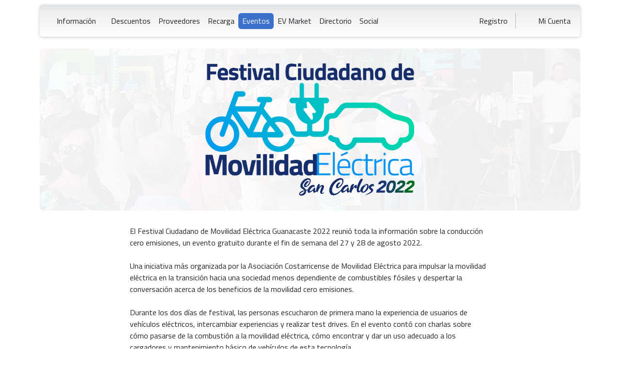

--- FILE ---
content_type: text/html;charset=UTF-8
request_url: https://asomove.org/eventos/festival-ciudadano-san-carlos-2022
body_size: 3988
content:


<!doctype html>
<html lang="en">
<head>
	<script async src="https://www.googletagmanager.com/gtag/js?id=G-0E2RZWFBRX"></script>
	<script>
	  window.dataLayer = window.dataLayer || [];
	  function gtag(){dataLayer.push(arguments);}
	  gtag('js', new Date());
	  gtag('config', 'G-0E2RZWFBRX');
	</script>
	<meta charset="utf-8" />
	<meta name="viewport" content="width=device-width, initial-scale=1, maximum-scale=1.0">
	<meta http-equiv="X-UA-Compatible" content="IE=edge">
	<meta name="description" content="Asociación Costarricense de Movilidad Eléctrica. Somos una asociación sin fines de lucro, compuesta por usuarios e interesados por la movilidad eléctrica y vehículos eléctricos.">
	<meta property="og:locale" content="es" />
	<meta property="og:url" content="https://asomove.org" id="meta-location"/>
	<meta property="og:type" content="website" />
	<meta property="og:title" content="Festival Ciudadano de Movilidad Eléctrica San Carlos" />
	<meta property="og:description" content="Asociación Costarricense de Movilidad Eléctrica. Somos una asociación sin fines de lucro, compuesta por usuarios e interesados por la movilidad eléctrica y vehículos eléctricos.">
	
		<meta property="og:image" content="https://asomove.org/assets/eventos/B603284F.jpg" />
	
	<!-- Twitter Meta Tags -->
	<meta name="twitter:card" content="summary_large_image">
	<meta property="twitter:domain" content="asomove.org">
	
	<meta name="twitter:title" content="Festival Ciudadano de Movilidad Eléctrica San Carlos">
	<meta name="twitter:description" content="Asociación Costarricense de Movilidad Eléctrica. Somos una asociación sin fines de lucro, compuesta por usuarios e interesados por la movilidad eléctrica y vehículos eléctricos.">
	
	
</head>

<title>Festival Ciudadano de Movilidad Eléctrica San Carlos</title>
<link href="/favicon.ico" rel="icon">
<link href="/assets/css/bootstrap.min.css" rel="stylesheet">
<link href="/assets/css/bootstrap-formhelpers.min.css" rel="stylesheet">
<link href="/assets/css/bootstrap-datepicker.min.css" rel="stylesheet">
<link href="/assets/css/jquery.noty.css" rel="stylesheet">
<link href="/assets/css/fontawesome.min.css" rel="stylesheet">
<link href="/assets/css/all.min.css" rel="stylesheet">
<link href="/assets/css/sharp-light.min.css" rel="stylesheet">
<link href="/assets/css/sharp-solid.min.css" rel="stylesheet">
<link href="/assets/css/brands.min.css" rel="stylesheet">
<link href="/assets/css/fancybox.css" rel="stylesheet">
<link href="/assets/css/intltelinput.css" rel="stylesheet">
<link href="/assets/css/star-rating.css" rel="stylesheet">
<link href="/assets/css/style.css?B4E068" rel="stylesheet">
<script src="/assets/js/jquery.min.js"></script>
<script src="/assets/js/jquery.noty.js"></script>
<script src="/assets/js/jquery-ui.min.js"></script>
<script src="/assets/js/fancybox.umd.js"></script>
<script src="/assets/js/bootstrap.bundle.min.js"></script>
<script src="/assets/js/bootstrap-formhelpers.min.js"></script>
<script src="/assets/js/bootstrap-datepicker.min.js"></script>
<script src="/assets/js/bootstrap-datepicker.es.min.js"></script>
<script src="https://kit.fontawesome.com/0c4deca83e.js" crossorigin="anonymous"></script>
<script src="/assets/js/intltelinput-jquery.min.js"></script>
<script src="/assets/js/lazyload.js"></script>
<script src="https://cdn.jsdelivr.net/npm/tsparticles-confetti@2.9.3/tsparticles.confetti.bundle.min.js"></script>
<script src="/assets/js/site.js"></script>

<body style="background-color: #fff;">

<div class="overlay d-flex justify-content-center align-items-center opacity-50 invisible">
	<div class="d-flex justify-content-center">  
		<div class="spinner-border" style="width: 10rem; height: 10rem; border-width: 12px;"></div>
	</div>
</div>

<div class="container fixed-top pt--20 pb--20" style="background-color: #fff;">
	<nav class="navbar navbar-expand-xl mt--10 mb--10 rounded shadow-sm" style="background: linear-gradient(0deg, #FFF 0%, #EEE 80%, #DEE2E6 100%);">
		<div class="container-fluid" style="height: 50px;">

			<a href="/"><img src="/admin/images/logo-color.png" height=30 style="margin: 0px 10px 0 5px;" class="d-inline-block align-top" alt=""></a>
			<div class="navbar-toggler" data-bs-toggle="offcanvas" data-bs-target="#MobileMenu" style="border: 0; color: #000;">
				<i class="fa-sharp fa-solid fa-bars"></i>
			</div>

			<div class="navbar-collapse collapse w-80" id="navbarSupportedContent">
				<ul class="navbar-nav me-auto">
					<li class="nav-item dropdown ">
						<a class="nav-link icon-link link-dark" role="button" data-bs-toggle="dropdown">Información<i class="fa-solid fa-chevron-down fa-xs"></i></a>
						<ul class="dropdown-menu dropdown-menu-light">
							<li><a class="dropdown-item link-dark" href="/acerca">Acerca de ASOMOVE</a></li>
							<li><a class="dropdown-item link-dark" href="/indicadores">Indicadores</a></li>
							<li><a class="dropdown-item link-dark" href="/noticias">Noticias</a></li>
							<li><a class="dropdown-item link-dark" href="/boletines">Boletines</a></li>
							<li><a class="dropdown-item link-dark" href="/legislacion">Legislación</a></li>
							<li><a class="dropdown-item link-dark" href="/faq">Preguntas Frecuentes</a></li>
						</ul>
					</li>
					<li class="nav-item ">
						<a class="nav-link icon-link link-dark" href="/descuentos">Descuentos</a>
					</li>
					<li class="nav-item ">
						<a class="nav-link icon-link link-dark" href="/proveedores">Proveedores</a>
					</li>
					<li class="nav-item ">
						<a class="nav-link icon-link link-dark" href="/recarga">Recarga</a>
					</li>
					<li class="nav-item active">
						<a class="nav-link icon-link link-dark" href="/eventos">Eventos</a>
					</li>
					<li class="nav-item dropdown ">
						<a class="nav-link icon-link link-dark text-nowrap" href="/market">EV Market</a>
					</li>
					<li class="nav-item ">
						<a class="nav-link icon-link link-dark" href="/directorio">Directorio</a>
					</li>
					<li class="nav-item dropdown ">
						<a class="nav-link icon-link link-dark" role="button" data-bs-toggle="dropdown">Social<i class="fa-solid fa-chevron-down fa-xs"></i></a>
						<ul class="dropdown-menu dropdown-menu-light">
							<li><a class="dropdown-item link-dark" href="/comunidad">Comunidad</a></li>
							<li><a class="dropdown-item link-dark" href="/contacto">Contacto</a></li>
						</ul>
					</li>
				</ul>
			</div>
			
				<div class="navbar-collapse collapse w-20">
					<ul class="navbar-nav ms-auto">
						
							<li class="nav-item">
								<a class="nav-link icon-link link-dark" href="/registro">Registro</a>
								
							</li>
							<li class="nav-item py-2 py-lg-1 col-12 col-lg-auto">
								<div class="vr d-none d-lg-flex h-100 mx-lg-2 text-black"></div>
								<hr class="d-lg-none my-2 text-white-50">
							</li>
						
						<li class="nav-item text-nowrap dropdown">
							<a class="nav-link icon-link link-dark " href="/login">

							

								<i class="fa-light fa-xl fa-user-circle"></i>Mi Cuenta

							

							</a>
							
						</li>
					</ul>
				</div>
			
		</div>

	</nav>
</div>

<style>
.offcanvas-body .active .nav-link {
	color: #0D6EFD !important;
}
</style>

<div class="offcanvas offcanvas-end" tabindex="-1" id="MobileMenu">
	<div class="offcanvas-header mt--5">
		<a href="/"><img src="/admin/images/logo-color.png" height=30 style="margin: 0 10px 0 5px;" class="d-inline-block align-top" alt=""></a>
		<button type="button" class="btn-close" data-bs-dismiss="offcanvas"></button>
	</div>
	<div class="offcanvas-body pt--0">
		<ul class="nav flex-column">

			<li class="nav-item " style="padding: 4px;">
				Información
			</li>

			<div style="padding-left: 20px;">
				<li class="nav-item"><a class="nav-link" href="/acerca">Acerca DE ASOMOVE</a></li>
				<li class="nav-item"><a class="nav-link" href="/indicadores">Indicadores</a></li>
				<li class="nav-item"><a class="nav-link" href="/noticias">Noticias</a></li>
				<li class="nav-item"><a class="nav-link" href="/boletines">Boletines</a></li>
				<li class="nav-item"><a class="nav-link" href="/legislacion">Legislación</a></li>
				<li class="nav-item"><a class="nav-link" href="/faq">Preguntas Frecuentes</a></li>
			</div>

			<li class="nav-item ">
				<a class="nav-link" style="padding-left: 4px;" href="/descuentos">Descuentos</a>
			</li>
			<li class="nav-item ">
				<a class="nav-link" style="padding-left: 4px;" href="/proveedores">Proveedores</a>
			</li>
			<li class="nav-item ">
				<a class="nav-link" style="padding-left: 4px;" href="/recarga">Recarga</a>
			</li>
			<li class="nav-item active">
				<a class="nav-link" style="padding-left: 4px;" href="/eventos">Eventos</a>
			</li>
			<li class="nav-item ">
				<a class="nav-link" style="padding-left: 4px;" href="/market">EV Market</a>
			</li>
			<li class="nav-item ">
				<a class="nav-link" style="padding-left: 4px;" href="/directorio">Directorio</a>
			</li>

			<li class="nav-item " style="padding: 4px;">
				Social
			</li>

			<div style="padding-left: 20px;">
				<li class="nav-item"><a class="nav-link" href="/comunidad">Comunidad</a></li>
				<li class="nav-item"><a class="nav-link" href="/contacto">Contáctenos</a></li>
			</div>

			
					<li class="nav-item">
						<a class="nav-link" style="padding-left: 4px;" href="/registro">Registro</a>
						
					</li>
				

				<h2 class="accordion-header">
					<button class="accordion-button collapsed" type="button" style="padding: 8px 4px;">
					<a class="link-dark black" href="/login">
						<i class="fa-light fa-lg fa-user-circle fa-fw" style="margin: 0 1px;"></i> Mi Cuenta
					</a>
					</button>
				</h2>
				

		</ul>
	</div>
</div>



<div id="update" style="min-height: 100px;"></div>

<div class="container" style="min-height: calc(100vh - 228px);"> 

	

	<div id="carouselVideoExample" class="carousel slide carousel-fade rounded-3 mb--30" data-mdb-ride="carousel">
		<div class="carousel-inner">
			<!-- Single item -->
			<div class="carousel-item active ">
				
					<img src="/assets/eventos/A4DACF79.jpg" class="d-block w-100 rounded-3">
				
					<div class="carousel-caption d-md-block text-start" style="left: 0.5rem; bottom: 1rem; padding-bottom: 0;">
						<span class="fa-stack fa-lg">
							<i class="fa-solid fa-circle fa-stack-2x black"></i>
							<i class="fa-solid fa-video fa-stack-1x fa-inverse" data-fancybox="video" data-src="#video"></i>
						</span>
					</div>
				
			</div>
		</div>
	</div>
  
	
		<div class="ratio ratio-16x9 p--0" id="video" style="display: none; max-width: 90%; border: none; background-color: #000;">
			<video id="v" class="rounded-3">
				<source src="/assets/videos/A4DACF79.mp4" type="video/mp4">
			</video>   
		</div>
	
		<div class="col-lg-8 mx-auto">
			<p>
    El Festival Ciudadano de Movilidad Eléctrica Guanacaste 2022 reunió toda la información sobre la conducción cero emisiones, un evento gratuito durante el fin de semana del 27 y 28 de agosto 2022.<br><br>Una iniciativa más organizada por la Asociación Costarricense de Movilidad Eléctrica para impulsar la movilidad eléctrica en la transición hacia una sociedad menos dependiente de combustibles fósiles y despertar la conversación acerca de los beneficios de la movilidad cero emisiones.<br><br>Durante los dos días de festival, las personas escucharon de primera mano la experiencia de usuarios de vehículos eléctricos, intercambiar experiencias y realizar test drives. En el evento contó con charlas sobre cómo pasarse de la combustión a la movilidad eléctrica, cómo encontrar y dar un uso adecuado a los cargadores y mantenimiento básico de vehículos de esta tecnología.<br><br>Las personas asistentes encontraron una variada exposición de bicicletas, motocicletas, pick ups y carros eléctricos, cargadores, líneas de crédito verdes y seguros.&nbsp;
</p>
		</div>
	
		<div class="col-lg-8 mx-auto">
			<table class="mt-5 mb-3">
				<tbody>
					
						<tr>
							<td height=35>
								
									<i class="fa-brands fa-youtube fa-xl me-1" style="color: #ff0000;"></i>
								
							</td>
							<td class="pe-3">
								<a href="https://www.youtube.com/watch?v=hyQCtkWnl1I" data-fancybox="agenda" class="link-dark">Video Resumen</a>
							</td>
						</tr>
					
						<tr>
							<td height=35>
								<i class="fa-sharp fa-solid fa-image fa-xl me-1" onClick="abrirGaleria();"></i>
							</td>
							<td class="pe-3">
								<a class="link-dark cp" onClick="abrirGaleria();">Galería</a>
							</td>
							
						</tr>
					
				</tbody>
			</table>
		</div>	
	

	<script>
		
				function abrirGaleria() {
					new Fancybox([
						
							{ src: '/assets/eventos/B603284F.jpg' },
						
							{ src: '/assets/eventos/7F81E642.jpg' },
						
							{ src: '/assets/eventos/C5D89518.jpg' },
						
							{ src: '/assets/eventos/E764CF4F.jpg' },
						
							{ src: '/assets/eventos/DC13BD69.jpg' },
						
							{ src: '/assets/eventos/F14B3856.jpg' },
						
							{ src: '/assets/eventos/822ADAE8.jpg' },
						
							{ src: '/assets/eventos/C0C42B9A.jpg' },
						
							{ src: '/assets/eventos/62515470.jpg' },
						
							{ src: '/assets/eventos/7D631253.jpg' },
						
							{ src: '/assets/eventos/60404D2E.jpg' },
						
							{ src: '/assets/eventos/2E1584F8.jpg' },
						
							{ src: '/assets/eventos/33BDE793.jpg' },
						
							{ src: '/assets/eventos/E186A579.jpg' },
						
							{ src: '/assets/eventos/C8DC01D2.jpg' },
						
							{ src: '/assets/eventos/52314257.jpg' },
						
							{ src: '/assets/eventos/FD4BC11D.jpg' },
						
							{ src: '/assets/eventos/6A338E6F.jpg' },
						
							{ src: '/assets/eventos/B714DFB9.jpg' },
						
							{ src: '/assets/eventos/93AB8C89.jpg' },
						
							{ src: '/assets/eventos/B6A4F769.jpg' },
						
							{ src: '/assets/eventos/898BCABD.jpg' },
						
							{ src: '/assets/eventos/5B64D684.jpg' },
						
							{ src: '/assets/eventos/0FB573D9.jpg' },
						
							{ src: '/assets/eventos/8465D77F.jpg' },
						
							{ src: '/assets/eventos/C3B9EF8E.jpg' },
						
							{ src: '/assets/eventos/33234777.jpg' },
						
							{ src: '/assets/eventos/5468A295.jpg' },
						
							{ src: '/assets/eventos/C09624E7.jpg' },
						
							{ src: '/assets/eventos/49AF0F5C.jpg' },
						
							{ src: '/assets/eventos/4C8EAE82.jpg' },
						
							{ src: '/assets/eventos/ECCC31A0.jpg' },
						
							{ src: '/assets/eventos/AD52F533.jpg' },
						
							{ src: '/assets/eventos/102CD0F4.jpg' },
						
							{ src: '/assets/eventos/FEBE6874.jpg' },
						
							{ src: '/assets/eventos/81C65151.jpg' },
						
							{ src: '/assets/eventos/A08B3D32.jpg' },
						
							{ src: '/assets/eventos/B96BE4F7.jpg' },
						
							{ src: '/assets/eventos/22CEC5E9.jpg' },
						
							{ src: '/assets/eventos/7DF59E6C.jpg' },
						
							{ src: '/assets/eventos/C9452547.jpg' },
						
							{ src: '/assets/eventos/0F97D518.jpg' },
						
							{ src: '/assets/eventos/61248A18.jpg' },
						
							{ src: '/assets/eventos/9AD6CFE4.jpg' },
						
							{ src: '/assets/eventos/82E74A13.jpg' },
						
							{ src: '/assets/eventos/5C994A6C.jpg' },
						
							{ src: '/assets/eventos/DFAC3C12.jpg' },
						
							{ src: '/assets/eventos/5CE4C422.jpg' },
						
							{ src: '/assets/eventos/6795D8CD.jpg' },
						
							{ src: '/assets/eventos/38DA412A.jpg' },
						
							{ src: '/assets/eventos/55B2D51D.jpg' },
						
							{ src: '/assets/eventos/4862AC65.jpg' },
						
							{ src: '/assets/eventos/A62BD399.jpg' },
						
							{ src: '/assets/eventos/EB49ACF1.jpg' },
						
							{ src: '/assets/eventos/9EC745A1.jpg' },
						
							{ src: '/assets/eventos/6D180961.jpg' },
						
					],
					{
						Thumbs: false,
						Toolbar: { display: { left: ["infobar"], middle: [], right: ["close"] } }
					});
				}
			
		$(document).ready(function(){
			
				Fancybox.bind('[data-fancybox="video"]', { 
					on: { 
						reveal: (fancybox, eventName) => { document.getElementById('v').play(); },	
						close: (fancybox, eventName) => { document.getElementById('v').pause(); },
					}
				});
			
		});
	</script>

	

</div> 
	
<footer class="text-center text-white" style="background: linear-gradient(0deg, #DEE2E6 0%, #FFF 100%);">
	<div class="container p-4">
		<section>
			<!-- Facebook -->
			<a class="btn text-white btn-floating rounded-5 m--10 pl--0 pr--0" style="width: 40px; background-color: #3b5998;" href="https://www.facebook.com/asomove" role="button" target="_blank">
				<i class="fab fa-fw fa-facebook-f"></i>
			</a>
			<!-- Twitter -->
			<a class="btn text-white btn-floating rounded-5 m--10 pl--0 pr--0" style="width: 40px; background-color: #000;" href="https://x.com/asomove" role="button" target="_blank">
				<i class="fab fa-fw fa-x-twitter"></i>
			</a>
			<!-- Google -->
			<a class="btn text-white btn-floating rounded-5 m--10 pl--0 pr--0" style="width: 40px; background-color: #dd4b39;" href="https://www.youtube.com/@asomove" role="button" target="_blank">
				<i class="fab fa-fw fa-youtube"></i>
			</a>
			<!-- Instagram -->
			<a class="btn text-white btn-floating rounded-5 m--10 pl--0 pr--0" style="width: 40px; background-color: #ac2bac;" href="https://instagram.com/asomovecr" target="_blank" role="button">
				<i class="fab fa-fw fa-instagram"></i>
			</a>
		</section>
		<small class="black">Todos los derechos reservados ASOMOVE 2026</small>
	</div>
</footer>

</body>
</html>

<script>
	
</script>



--- FILE ---
content_type: text/css
request_url: https://asomove.org/assets/css/bootstrap-formhelpers.min.css
body_size: 3453
content:
/**
* bootstrap-formhelpers.js v2.3.0 by @vincentlamanna
* Copyright 2018 Vincent Lamanna
* http://www.apache.org/licenses/LICENSE-2.0
*/
.bfh-flag-AD,
.bfh-flag-AE,
.bfh-flag-AF,
.bfh-flag-AG,
.bfh-flag-AI,
.bfh-flag-AL,
.bfh-flag-AM,
.bfh-flag-AN,
.bfh-flag-AO,
.bfh-flag-AQ,
.bfh-flag-AR,
.bfh-flag-AS,
.bfh-flag-AT,
.bfh-flag-AU,
.bfh-flag-AW,
.bfh-flag-AX,
.bfh-flag-AZ,
.bfh-flag-BA,
.bfh-flag-BB,
.bfh-flag-BD,
.bfh-flag-BE,
.bfh-flag-BG,
.bfh-flag-BH,
.bfh-flag-BI,
.bfh-flag-BJ,
.bfh-flag-BL,
.bfh-flag-BM,
.bfh-flag-BN,
.bfh-flag-BO,
.bfh-flag-BR,
.bfh-flag-BS,
.bfh-flag-BT,
.bfh-flag-BW,
.bfh-flag-BY,
.bfh-flag-BZ,
.bfh-flag-CA,
.bfh-flag-CD,
.bfh-flag-CF,
.bfh-flag-CG,
.bfh-flag-CH,
.bfh-flag-CI,
.bfh-flag-CL,
.bfh-flag-CM,
.bfh-flag-CN,
.bfh-flag-CO,
.bfh-flag-CR,
.bfh-flag-CV,
.bfh-flag-CY,
.bfh-flag-CZ,
.bfh-flag-DJ,
.bfh-flag-DK,
.bfh-flag-DM,
.bfh-flag-DO,
.bfh-flag-DZ,
.bfh-flag-EC,
.bfh-flag-EE,
.bfh-flag-EG,
.bfh-flag-EH,
.bfh-flag-ER,
.bfh-flag-ES,
.bfh-flag-ET,
.bfh-flag-EU,
.bfh-flag-FI,
.bfh-flag-FJ,
.bfh-flag-FK,
.bfh-flag-FM,
.bfh-flag-FO,
.bfh-flag-FR,
.bfh-flag-FX,
.bfh-flag-GF,
.bfh-flag-GP,
.bfh-flag-MQ,
.bfh-flag-NC,
.bfh-flag-PF,
.bfh-flag-PM,
.bfh-flag-RE,
.bfh-flag-TF,
.bfh-flag-WF,
.bfh-flag-GA,
.bfh-flag-GB,
.bfh-flag-GD,
.bfh-flag-GE,
.bfh-flag-GG,
.bfh-flag-GH,
.bfh-flag-GL,
.bfh-flag-GM,
.bfh-flag-GN,
.bfh-flag-GQ,
.bfh-flag-GR,
.bfh-flag-GS,
.bfh-flag-GT,
.bfh-flag-GU,
.bfh-flag-GW,
.bfh-flag-GY,
.bfh-flag-HK,
.bfh-flag-HN,
.bfh-flag-HR,
.bfh-flag-HT,
.bfh-flag-HU,
.bfh-flag-ID,
.bfh-flag-IE,
.bfh-flag-IL,
.bfh-flag-IM,
.bfh-flag-IN,
.bfh-flag-IQ,
.bfh-flag-IS,
.bfh-flag-IT,
.bfh-flag-JE,
.bfh-flag-JM,
.bfh-flag-JO,
.bfh-flag-JP,
.bfh-flag-KE,
.bfh-flag-KG,
.bfh-flag-KH,
.bfh-flag-KI,
.bfh-flag-KM,
.bfh-flag-KN,
.bfh-flag-KP,
.bfh-flag-KR,
.bfh-flag-KV,
.bfh-flag-KW,
.bfh-flag-KY,
.bfh-flag-LA,
.bfh-flag-LC,
.bfh-flag-LK,
.bfh-flag-LR,
.bfh-flag-LS,
.bfh-flag-LT,
.bfh-flag-LU,
.bfh-flag-LV,
.bfh-flag-LY,
.bfh-flag-MA,
.bfh-flag-ME,
.bfh-flag-MG,
.bfh-flag-MH,
.bfh-flag-ML,
.bfh-flag-MM,
.bfh-flag-MP,
.bfh-flag-MR,
.bfh-flag-MS,
.bfh-flag-MT,
.bfh-flag-MU,
.bfh-flag-MV,
.bfh-flag-MW,
.bfh-flag-MZ,
.bfh-flag-NA,
.bfh-flag-NE,
.bfh-flag-NF,
.bfh-flag-NG,
.bfh-flag-NI,
.bfh-flag-NL,
.bfh-flag-NO,
.bfh-flag-NP,
.bfh-flag-NR,
.bfh-flag-NZ,
.bfh-flag-OM,
.bfh-flag-PA,
.bfh-flag-PE,
.bfh-flag-PG,
.bfh-flag-PH,
.bfh-flag-PK,
.bfh-flag-PL,
.bfh-flag-PN,
.bfh-flag-PS,
.bfh-flag-PT,
.bfh-flag-PW,
.bfh-flag-PY,
.bfh-flag-QA,
.bfh-flag-RS,
.bfh-flag-RU,
.bfh-flag-RW,
.bfh-flag-SA,
.bfh-flag-SB,
.bfh-flag-SC,
.bfh-flag-SD,
.bfh-flag-SE,
.bfh-flag-SG,
.bfh-flag-SH,
.bfh-flag-SI,
.bfh-flag-SK,
.bfh-flag-SM,
.bfh-flag-SN,
.bfh-flag-SO,
.bfh-flag-SR,
.bfh-flag-SS,
.bfh-flag-ST,
.bfh-flag-SV,
.bfh-flag-SY,
.bfh-flag-SZ,
.bfh-flag-TC,
.bfh-flag-TD,
.bfh-flag-TG,
.bfh-flag-TH,
.bfh-flag-TJ,
.bfh-flag-TM,
.bfh-flag-TN,
.bfh-flag-TP,
.bfh-flag-TR,
.bfh-flag-TT,
.bfh-flag-TV,
.bfh-flag-TW,
.bfh-flag-TZ,
.bfh-flag-UA,
.bfh-flag-UG,
.bfh-flag-US,
.bfh-flag-UY,
.bfh-flag-UZ,
.bfh-flag-VC,
.bfh-flag-VE,
.bfh-flag-VG,
.bfh-flag-VI,
.bfh-flag-VN,
.bfh-flag-VU,
.bfh-flag-WS,
.bfh-flag-YE,
.bfh-flag-ZA,
.bfh-flag-ZM,
.bfh-flag-BF,
.bfh-flag-CU,
.bfh-flag-DE,
.bfh-flag-IR,
.bfh-flag-KZ,
.bfh-flag-LB,
.bfh-flag-LI,
.bfh-flag-MC,
.bfh-flag-MD,
.bfh-flag-MK,
.bfh-flag-MN,
.bfh-flag-MO,
.bfh-flag-MX,
.bfh-flag-MY,
.bfh-flag-PR,
.bfh-flag-RO,
.bfh-flag-SL,
.bfh-flag-TO,
.bfh-flag-VA,
.bfh-flag-ZW {
  width: 16px;
  height: 14px;
  background: url(/admin/images/bootstrap-formhelpers-countries.flags.png) no-repeat;
}

.bfh-flag-AD:empty,
.bfh-flag-AE:empty,
.bfh-flag-AF:empty,
.bfh-flag-AG:empty,
.bfh-flag-AI:empty,
.bfh-flag-AL:empty,
.bfh-flag-AM:empty,
.bfh-flag-AN:empty,
.bfh-flag-AO:empty,
.bfh-flag-AQ:empty,
.bfh-flag-AR:empty,
.bfh-flag-AS:empty,
.bfh-flag-AT:empty,
.bfh-flag-AU:empty,
.bfh-flag-AW:empty,
.bfh-flag-AX:empty,
.bfh-flag-AZ:empty,
.bfh-flag-BA:empty,
.bfh-flag-BB:empty,
.bfh-flag-BD:empty,
.bfh-flag-BE:empty,
.bfh-flag-BG:empty,
.bfh-flag-BH:empty,
.bfh-flag-BI:empty,
.bfh-flag-BJ:empty,
.bfh-flag-BL:empty,
.bfh-flag-BM:empty,
.bfh-flag-BN:empty,
.bfh-flag-BO:empty,
.bfh-flag-BR:empty,
.bfh-flag-BS:empty,
.bfh-flag-BT:empty,
.bfh-flag-BW:empty,
.bfh-flag-BY:empty,
.bfh-flag-BZ:empty,
.bfh-flag-CA:empty,
.bfh-flag-CD:empty,
.bfh-flag-CF:empty,
.bfh-flag-CG:empty,
.bfh-flag-CH:empty,
.bfh-flag-CI:empty,
.bfh-flag-CL:empty,
.bfh-flag-CM:empty,
.bfh-flag-CN:empty,
.bfh-flag-CO:empty,
.bfh-flag-CR:empty,
.bfh-flag-CV:empty,
.bfh-flag-CY:empty,
.bfh-flag-CZ:empty,
.bfh-flag-DJ:empty,
.bfh-flag-DK:empty,
.bfh-flag-DM:empty,
.bfh-flag-DO:empty,
.bfh-flag-DZ:empty,
.bfh-flag-EC:empty,
.bfh-flag-EE:empty,
.bfh-flag-EG:empty,
.bfh-flag-EH:empty,
.bfh-flag-ER:empty,
.bfh-flag-ES:empty,
.bfh-flag-ET:empty,
.bfh-flag-EU:empty,
.bfh-flag-FI:empty,
.bfh-flag-FJ:empty,
.bfh-flag-FK:empty,
.bfh-flag-FM:empty,
.bfh-flag-FO:empty,
.bfh-flag-FR:empty,
.bfh-flag-FX:empty,
.bfh-flag-GF:empty,
.bfh-flag-GP:empty,
.bfh-flag-MQ:empty,
.bfh-flag-NC:empty,
.bfh-flag-PF:empty,
.bfh-flag-PM:empty,
.bfh-flag-RE:empty,
.bfh-flag-TF:empty,
.bfh-flag-WF:empty,
.bfh-flag-GA:empty,
.bfh-flag-GB:empty,
.bfh-flag-GD:empty,
.bfh-flag-GE:empty,
.bfh-flag-GG:empty,
.bfh-flag-GH:empty,
.bfh-flag-GL:empty,
.bfh-flag-GM:empty,
.bfh-flag-GN:empty,
.bfh-flag-GQ:empty,
.bfh-flag-GR:empty,
.bfh-flag-GS:empty,
.bfh-flag-GT:empty,
.bfh-flag-GU:empty,
.bfh-flag-GW:empty,
.bfh-flag-GY:empty,
.bfh-flag-HK:empty,
.bfh-flag-HN:empty,
.bfh-flag-HR:empty,
.bfh-flag-HT:empty,
.bfh-flag-HU:empty,
.bfh-flag-ID:empty,
.bfh-flag-IE:empty,
.bfh-flag-IL:empty,
.bfh-flag-IM:empty,
.bfh-flag-IN:empty,
.bfh-flag-IQ:empty,
.bfh-flag-IS:empty,
.bfh-flag-IT:empty,
.bfh-flag-JE:empty,
.bfh-flag-JM:empty,
.bfh-flag-JO:empty,
.bfh-flag-JP:empty,
.bfh-flag-KE:empty,
.bfh-flag-KG:empty,
.bfh-flag-KH:empty,
.bfh-flag-KI:empty,
.bfh-flag-KM:empty,
.bfh-flag-KN:empty,
.bfh-flag-KP:empty,
.bfh-flag-KR:empty,
.bfh-flag-KV:empty,
.bfh-flag-KW:empty,
.bfh-flag-KY:empty,
.bfh-flag-LA:empty,
.bfh-flag-LC:empty,
.bfh-flag-LK:empty,
.bfh-flag-LR:empty,
.bfh-flag-LS:empty,
.bfh-flag-LT:empty,
.bfh-flag-LU:empty,
.bfh-flag-LV:empty,
.bfh-flag-LY:empty,
.bfh-flag-MA:empty,
.bfh-flag-ME:empty,
.bfh-flag-MG:empty,
.bfh-flag-MH:empty,
.bfh-flag-ML:empty,
.bfh-flag-MM:empty,
.bfh-flag-MP:empty,
.bfh-flag-MR:empty,
.bfh-flag-MS:empty,
.bfh-flag-MT:empty,
.bfh-flag-MU:empty,
.bfh-flag-MV:empty,
.bfh-flag-MW:empty,
.bfh-flag-MZ:empty,
.bfh-flag-NA:empty,
.bfh-flag-NE:empty,
.bfh-flag-NF:empty,
.bfh-flag-NG:empty,
.bfh-flag-NI:empty,
.bfh-flag-NL:empty,
.bfh-flag-NO:empty,
.bfh-flag-NP:empty,
.bfh-flag-NR:empty,
.bfh-flag-NZ:empty,
.bfh-flag-OM:empty,
.bfh-flag-PA:empty,
.bfh-flag-PE:empty,
.bfh-flag-PG:empty,
.bfh-flag-PH:empty,
.bfh-flag-PK:empty,
.bfh-flag-PL:empty,
.bfh-flag-PN:empty,
.bfh-flag-PS:empty,
.bfh-flag-PT:empty,
.bfh-flag-PW:empty,
.bfh-flag-PY:empty,
.bfh-flag-QA:empty,
.bfh-flag-RS:empty,
.bfh-flag-RU:empty,
.bfh-flag-RW:empty,
.bfh-flag-SA:empty,
.bfh-flag-SB:empty,
.bfh-flag-SC:empty,
.bfh-flag-SD:empty,
.bfh-flag-SE:empty,
.bfh-flag-SG:empty,
.bfh-flag-SH:empty,
.bfh-flag-SI:empty,
.bfh-flag-SK:empty,
.bfh-flag-SM:empty,
.bfh-flag-SN:empty,
.bfh-flag-SO:empty,
.bfh-flag-SR:empty,
.bfh-flag-SS:empty,
.bfh-flag-ST:empty,
.bfh-flag-SV:empty,
.bfh-flag-SY:empty,
.bfh-flag-SZ:empty,
.bfh-flag-TC:empty,
.bfh-flag-TD:empty,
.bfh-flag-TG:empty,
.bfh-flag-TH:empty,
.bfh-flag-TJ:empty,
.bfh-flag-TM:empty,
.bfh-flag-TN:empty,
.bfh-flag-TP:empty,
.bfh-flag-TR:empty,
.bfh-flag-TT:empty,
.bfh-flag-TV:empty,
.bfh-flag-TW:empty,
.bfh-flag-TZ:empty,
.bfh-flag-UA:empty,
.bfh-flag-UG:empty,
.bfh-flag-US:empty,
.bfh-flag-UY:empty,
.bfh-flag-UZ:empty,
.bfh-flag-VC:empty,
.bfh-flag-VE:empty,
.bfh-flag-VG:empty,
.bfh-flag-VI:empty,
.bfh-flag-VN:empty,
.bfh-flag-VU:empty,
.bfh-flag-WS:empty,
.bfh-flag-YE:empty,
.bfh-flag-ZA:empty,
.bfh-flag-ZM:empty,
.bfh-flag-BF:empty,
.bfh-flag-CU:empty,
.bfh-flag-DE:empty,
.bfh-flag-IR:empty,
.bfh-flag-KZ:empty,
.bfh-flag-LB:empty,
.bfh-flag-LI:empty,
.bfh-flag-MC:empty,
.bfh-flag-MD:empty,
.bfh-flag-MK:empty,
.bfh-flag-MN:empty,
.bfh-flag-MO:empty,
.bfh-flag-MX:empty,
.bfh-flag-MY:empty,
.bfh-flag-PR:empty,
.bfh-flag-RO:empty,
.bfh-flag-SL:empty,
.bfh-flag-TO:empty,
.bfh-flag-VA:empty,
.bfh-flag-ZW:empty {
  width: 16px;
}

.bfh-flag-AD,
.bfh-flag-AE,
.bfh-flag-AF,
.bfh-flag-AG,
.bfh-flag-AI,
.bfh-flag-AL,
.bfh-flag-AM,
.bfh-flag-AN,
.bfh-flag-AO,
.bfh-flag-AQ,
.bfh-flag-AR,
.bfh-flag-AS,
.bfh-flag-AT,
.bfh-flag-AU,
.bfh-flag-AW,
.bfh-flag-AX,
.bfh-flag-AZ,
.bfh-flag-BA,
.bfh-flag-BB,
.bfh-flag-BD,
.bfh-flag-BE,
.bfh-flag-BG,
.bfh-flag-BH,
.bfh-flag-BI,
.bfh-flag-BJ,
.bfh-flag-BL,
.bfh-flag-BM,
.bfh-flag-BN,
.bfh-flag-BO,
.bfh-flag-BR,
.bfh-flag-BS,
.bfh-flag-BT,
.bfh-flag-BW,
.bfh-flag-BY,
.bfh-flag-BZ,
.bfh-flag-CA,
.bfh-flag-CD,
.bfh-flag-CF,
.bfh-flag-CG,
.bfh-flag-CH,
.bfh-flag-CI,
.bfh-flag-CL,
.bfh-flag-CM,
.bfh-flag-CN,
.bfh-flag-CO,
.bfh-flag-CR,
.bfh-flag-CV,
.bfh-flag-CY,
.bfh-flag-CZ,
.bfh-flag-DJ,
.bfh-flag-DK,
.bfh-flag-DM,
.bfh-flag-DO,
.bfh-flag-DZ,
.bfh-flag-EC,
.bfh-flag-EE,
.bfh-flag-EG,
.bfh-flag-EH,
.bfh-flag-ER,
.bfh-flag-ES,
.bfh-flag-ET,
.bfh-flag-EU,
.bfh-flag-FI,
.bfh-flag-FJ,
.bfh-flag-FK,
.bfh-flag-FM,
.bfh-flag-FO,
.bfh-flag-FR,
.bfh-flag-FX,
.bfh-flag-GF,
.bfh-flag-GP,
.bfh-flag-MQ,
.bfh-flag-NC,
.bfh-flag-PF,
.bfh-flag-PM,
.bfh-flag-RE,
.bfh-flag-TF,
.bfh-flag-WF,
.bfh-flag-GA,
.bfh-flag-GB,
.bfh-flag-GD,
.bfh-flag-GE,
.bfh-flag-GG,
.bfh-flag-GH,
.bfh-flag-GL,
.bfh-flag-GM,
.bfh-flag-GN,
.bfh-flag-GQ,
.bfh-flag-GR,
.bfh-flag-GS,
.bfh-flag-GT,
.bfh-flag-GU,
.bfh-flag-GW,
.bfh-flag-GY,
.bfh-flag-HK,
.bfh-flag-HN,
.bfh-flag-HR,
.bfh-flag-HT,
.bfh-flag-HU,
.bfh-flag-ID,
.bfh-flag-IE,
.bfh-flag-IL,
.bfh-flag-IM,
.bfh-flag-IN,
.bfh-flag-IQ,
.bfh-flag-IS,
.bfh-flag-IT,
.bfh-flag-JE,
.bfh-flag-JM,
.bfh-flag-JO,
.bfh-flag-JP,
.bfh-flag-KE,
.bfh-flag-KG,
.bfh-flag-KH,
.bfh-flag-KI,
.bfh-flag-KM,
.bfh-flag-KN,
.bfh-flag-KP,
.bfh-flag-KR,
.bfh-flag-KV,
.bfh-flag-KW,
.bfh-flag-KY,
.bfh-flag-LA,
.bfh-flag-LC,
.bfh-flag-LK,
.bfh-flag-LR,
.bfh-flag-LS,
.bfh-flag-LT,
.bfh-flag-LU,
.bfh-flag-LV,
.bfh-flag-LY,
.bfh-flag-MA,
.bfh-flag-ME,
.bfh-flag-MG,
.bfh-flag-MH,
.bfh-flag-ML,
.bfh-flag-MM,
.bfh-flag-MP,
.bfh-flag-MR,
.bfh-flag-MS,
.bfh-flag-MT,
.bfh-flag-MU,
.bfh-flag-MV,
.bfh-flag-MW,
.bfh-flag-MZ,
.bfh-flag-NA,
.bfh-flag-NE,
.bfh-flag-NF,
.bfh-flag-NG,
.bfh-flag-NI,
.bfh-flag-NL,
.bfh-flag-NO,
.bfh-flag-NP,
.bfh-flag-NR,
.bfh-flag-NZ,
.bfh-flag-OM,
.bfh-flag-PA,
.bfh-flag-PE,
.bfh-flag-PG,
.bfh-flag-PH,
.bfh-flag-PK,
.bfh-flag-PL,
.bfh-flag-PN,
.bfh-flag-PS,
.bfh-flag-PT,
.bfh-flag-PW,
.bfh-flag-PY,
.bfh-flag-QA,
.bfh-flag-RS,
.bfh-flag-RU,
.bfh-flag-RW,
.bfh-flag-SA,
.bfh-flag-SB,
.bfh-flag-SC,
.bfh-flag-SD,
.bfh-flag-SE,
.bfh-flag-SG,
.bfh-flag-SH,
.bfh-flag-SI,
.bfh-flag-SK,
.bfh-flag-SM,
.bfh-flag-SN,
.bfh-flag-SO,
.bfh-flag-SR,
.bfh-flag-SS,
.bfh-flag-ST,
.bfh-flag-SV,
.bfh-flag-SY,
.bfh-flag-SZ,
.bfh-flag-TC,
.bfh-flag-TD,
.bfh-flag-TG,
.bfh-flag-TH,
.bfh-flag-TJ,
.bfh-flag-TM,
.bfh-flag-TN,
.bfh-flag-TP,
.bfh-flag-TR,
.bfh-flag-TT,
.bfh-flag-TV,
.bfh-flag-TW,
.bfh-flag-TZ,
.bfh-flag-UA,
.bfh-flag-UG,
.bfh-flag-US,
.bfh-flag-UY,
.bfh-flag-UZ,
.bfh-flag-VC,
.bfh-flag-VE,
.bfh-flag-VG,
.bfh-flag-VI,
.bfh-flag-VN,
.bfh-flag-VU,
.bfh-flag-WS,
.bfh-flag-YE,
.bfh-flag-ZA,
.bfh-flag-ZM,
.bfh-flag-BF,
.bfh-flag-CU,
.bfh-flag-DE,
.bfh-flag-IR,
.bfh-flag-KZ,
.bfh-flag-LB,
.bfh-flag-LI,
.bfh-flag-MC,
.bfh-flag-MD,
.bfh-flag-MK,
.bfh-flag-MN,
.bfh-flag-MO,
.bfh-flag-MX,
.bfh-flag-MY,
.bfh-flag-PR,
.bfh-flag-RO,
.bfh-flag-SL,
.bfh-flag-TO,
.bfh-flag-VA,
.bfh-flag-ZW,
.bfh-flag-EUR,
.bfh-flag-XCD {
  margin-right: 5px;
}

.bfh-flag-AD {
  background-position: -1921px 0;
}

.bfh-flag-AE {
  background-position: -1904px 0;
}

.bfh-flag-AF {
  background-position: -3689px 0;
}

.bfh-flag-AG {
  background-position: -34px 0;
}

.bfh-flag-AI {
  background-position: -51px 0;
}

.bfh-flag-AL {
  background-position: -68px 0;
}

.bfh-flag-AM {
  background-position: -85px 0;
}

.bfh-flag-AN {
  background-position: -102px 0;
}

.bfh-flag-AO {
  background-position: -119px 0;
}

.bfh-flag-AQ {
  background-position: -136px 0;
}

.bfh-flag-AR {
  background-position: -153px 0;
}

.bfh-flag-AS {
  background-position: -170px 0;
}

.bfh-flag-AT {
  background-position: -187px 0;
}

.bfh-flag-AU {
  background-position: -204px 0;
}

.bfh-flag-AW {
  background-position: -221px 0;
}

.bfh-flag-AX {
  background-position: -238px 0;
}

.bfh-flag-AZ {
  background-position: -255px 0;
}

.bfh-flag-BA {
  background-position: -272px 0;
}

.bfh-flag-BB {
  background-position: -289px 0;
}

.bfh-flag-BD {
  background-position: -306px 0;
}

.bfh-flag-BE {
  background-position: -323px 0;
}

.bfh-flag-BG {
  background-position: -340px 0;
}

.bfh-flag-BH {
  background-position: -357px 0;
}

.bfh-flag-BI {
  background-position: -374px 0;
}

.bfh-flag-BJ {
  background-position: -391px 0;
}

.bfh-flag-BL {
  background-position: -408px 0;
}

.bfh-flag-BM {
  background-position: -425px 0;
}

.bfh-flag-BN {
  background-position: -442px 0;
}

.bfh-flag-BO {
  background-position: -459px 0;
}

.bfh-flag-BR {
  background-position: -476px 0;
}

.bfh-flag-BS {
  background-position: -493px 0;
}

.bfh-flag-BT {
  background-position: -510px 0;
}

.bfh-flag-BW {
  background-position: -527px 0;
}

.bfh-flag-BY {
  background-position: -544px 0;
}

.bfh-flag-BZ {
  background-position: -561px 0;
}

.bfh-flag-CA {
  background-position: -578px 0;
}

.bfh-flag-CD {
  background-position: -595px 0;
}

.bfh-flag-CF {
  background-position: -612px 0;
}

.bfh-flag-CG {
  background-position: -629px 0;
}

.bfh-flag-CH {
  background-position: -646px 0;
}

.bfh-flag-CI {
  background-position: -663px 0;
}

.bfh-flag-CL {
  background-position: -680px 0;
}

.bfh-flag-CM {
  background-position: -697px 0;
}

.bfh-flag-CN {
  background-position: -714px 0;
}

.bfh-flag-CO {
  background-position: -731px 0;
}

.bfh-flag-CR {
  background-position: -748px 0;
}

.bfh-flag-CV {
  background-position: -765px 0;
}

.bfh-flag-CY {
  background-position: -782px 0;
}

.bfh-flag-CZ {
  background-position: -799px 0;
}

.bfh-flag-DJ {
  background-position: -816px 0;
}

.bfh-flag-DK {
  background-position: -833px 0;
}

.bfh-flag-DM {
  background-position: -850px 0;
}

.bfh-flag-DO {
  background-position: -867px 0;
}

.bfh-flag-DZ {
  background-position: -884px 0;
}

.bfh-flag-EC {
  background-position: -901px 0;
}

.bfh-flag-EE {
  background-position: -918px 0;
}

.bfh-flag-EG {
  background-position: -935px 0;
}

.bfh-flag-EH {
  background-position: -952px 0;
}

.bfh-flag-ER {
  background-position: -969px 0;
}

.bfh-flag-ES {
  background-position: -986px 0;
}

.bfh-flag-ET {
  background-position: -1003px 0;
}

.bfh-flag-EU {
  background-position: -1020px 0;
}

.bfh-flag-FI {
  background-position: -1037px 0;
}

.bfh-flag-FJ {
  background-position: -1054px 0;
}

.bfh-flag-FK {
  background-position: -1071px 0;
}

.bfh-flag-FM {
  background-position: -1088px 0;
}

.bfh-flag-FO {
  background-position: -1105px 0;
}

.bfh-flag-FR,
.bfh-flag-FX,
.bfh-flag-GF,
.bfh-flag-GP,
.bfh-flag-MQ,
.bfh-flag-NC,
.bfh-flag-PF,
.bfh-flag-PM,
.bfh-flag-RE,
.bfh-flag-TF,
.bfh-flag-WF {
  background-position: -1122px 0;
}

.bfh-flag-GA {
  background-position: -1139px 0;
}

.bfh-flag-GB {
  background-position: -1156px 0;
}

.bfh-flag-GD {
  background-position: -1173px 0;
}

.bfh-flag-GE {
  background-position: -1190px 0;
}

.bfh-flag-GG {
  background-position: -1207px 0;
}

.bfh-flag-GH {
  background-position: -1224px 0;
}

.bfh-flag-GL {
  background-position: -1241px 0;
}

.bfh-flag-GM {
  background-position: -1258px 0;
}

.bfh-flag-GN {
  background-position: -1275px 0;
}

.bfh-flag-GQ {
  background-position: -1292px 0;
}

.bfh-flag-GR {
  background-position: -1309px 0;
}

.bfh-flag-GS {
  background-position: -1326px 0;
}

.bfh-flag-GT {
  background-position: -1343px 0;
}

.bfh-flag-GU {
  background-position: -1360px 0;
}

.bfh-flag-GW {
  background-position: -1377px 0;
}

.bfh-flag-GY {
  background-position: -1394px 0;
}

.bfh-flag-HK {
  background-position: -1411px 0;
}

.bfh-flag-HN {
  background-position: -1428px 0;
}

.bfh-flag-HR {
  background-position: -1445px 0;
}

.bfh-flag-HT {
  background-position: -1462px 0;
}

.bfh-flag-HU {
  background-position: -1479px 0;
}

.bfh-flag-ID {
  background-position: -1496px 0;
}

.bfh-flag-IE {
  background-position: -1513px 0;
}

.bfh-flag-IL {
  background-position: -1530px 0;
}

.bfh-flag-IM {
  background-position: -1547px 0;
}

.bfh-flag-IN {
  background-position: -1564px 0;
}

.bfh-flag-IQ {
  background-position: -1581px 0;
}

.bfh-flag-IS {
  background-position: -1598px 0;
}

.bfh-flag-IT {
  background-position: -1615px 0;
}

.bfh-flag-JE {
  background-position: -1632px 0;
}

.bfh-flag-JM {
  background-position: -1649px 0;
}

.bfh-flag-JO {
  background-position: -1666px 0;
}

.bfh-flag-JP {
  background-position: -1683px 0;
}

.bfh-flag-KE {
  background-position: -1700px 0;
}

.bfh-flag-KG {
  background-position: -1717px 0;
}

.bfh-flag-KH {
  background-position: -1734px 0;
}

.bfh-flag-KI {
  background-position: -1751px 0;
}

.bfh-flag-KM {
  background-position: -1768px 0;
}

.bfh-flag-KN {
  background-position: -1785px 0;
}

.bfh-flag-KP {
  background-position: -1802px 0;
}

.bfh-flag-KR {
  background-position: -1819px 0;
}

.bfh-flag-KV {
  background-position: -1836px 0;
}

.bfh-flag-KW {
  background-position: -1853px 0;
}

.bfh-flag-KY {
  background-position: -1870px 0;
}

.bfh-flag-LA {
  background-position: -1887px 0;
}

.bfh-flag-LC {
  background-position: 0 0;
}

.bfh-flag-LK {
  background-position: -17px 0;
}

.bfh-flag-LR {
  background-position: -1938px 0;
}

.bfh-flag-LS {
  background-position: -1955px 0;
}

.bfh-flag-LT {
  background-position: -1972px 0;
}

.bfh-flag-LU {
  background-position: -1989px 0;
}

.bfh-flag-LV {
  background-position: -2006px 0;
}

.bfh-flag-LY {
  background-position: -2023px 0;
}

.bfh-flag-MA {
  background-position: -2040px 0;
}

.bfh-flag-ME {
  background-position: -2057px 0;
}

.bfh-flag-MG {
  background-position: -2074px 0;
}

.bfh-flag-MH {
  background-position: -2091px 0;
}

.bfh-flag-ML {
  background-position: -2108px 0;
}

.bfh-flag-MM {
  background-position: -2125px 0;
}

.bfh-flag-MP {
  background-position: -2142px 0;
}

.bfh-flag-MR {
  background-position: -2159px 0;
}

.bfh-flag-MS {
  background-position: -2176px 0;
}

.bfh-flag-MT {
  background-position: -2193px 0;
}

.bfh-flag-MU {
  background-position: -2210px 0;
}

.bfh-flag-MV {
  background-position: -2227px 0;
}

.bfh-flag-MW {
  background-position: -2244px 0;
}

.bfh-flag-MZ {
  background-position: -2261px 0;
}

.bfh-flag-NA {
  background-position: -2278px 0;
}

.bfh-flag-NE {
  background-position: -2295px 0;
}

.bfh-flag-NF {
  background-position: -2312px 0;
}

.bfh-flag-NG {
  background-position: -2329px 0;
}

.bfh-flag-NI {
  background-position: -2346px 0;
}

.bfh-flag-NL {
  background-position: -2363px 0;
}

.bfh-flag-NO {
  background-position: -2380px 0;
}

.bfh-flag-NP {
  background-position: -2397px 0;
}

.bfh-flag-NR {
  background-position: -2414px 0;
}

.bfh-flag-NZ {
  background-position: -2431px 0;
}

.bfh-flag-OM {
  background-position: -2448px 0;
}

.bfh-flag-PA {
  background-position: -2465px 0;
}

.bfh-flag-PE {
  background-position: -2482px 0;
}

.bfh-flag-PG {
  background-position: -2499px 0;
}

.bfh-flag-PH {
  background-position: -2516px 0;
}

.bfh-flag-PK {
  background-position: -2533px 0;
}

.bfh-flag-PL {
  background-position: -2550px 0;
}

.bfh-flag-PN {
  background-position: -2567px 0;
}

.bfh-flag-PS {
  background-position: -2584px 0;
}

.bfh-flag-PT {
  background-position: -2601px 0;
}

.bfh-flag-PW {
  background-position: -2618px 0;
}

.bfh-flag-PY {
  background-position: -2635px 0;
}

.bfh-flag-QA {
  background-position: -2652px 0;
}

.bfh-flag-RS {
  background-position: -2669px 0;
}

.bfh-flag-RU {
  background-position: -2686px 0;
}

.bfh-flag-RW {
  background-position: -2703px 0;
}

.bfh-flag-SA {
  background-position: -2720px 0;
}

.bfh-flag-SB {
  background-position: -2737px 0;
}

.bfh-flag-SC {
  background-position: -2754px 0;
}

.bfh-flag-SD {
  background-position: -2771px 0;
}

.bfh-flag-SE {
  background-position: -2788px 0;
}

.bfh-flag-SG {
  background-position: -2805px 0;
}

.bfh-flag-SH {
  background-position: -2822px 0;
}

.bfh-flag-SI {
  background-position: -2839px 0;
}

.bfh-flag-SK {
  background-position: -2856px 0;
}

.bfh-flag-SM {
  background-position: -2873px 0;
}

.bfh-flag-SN {
  background-position: -2890px 0;
}

.bfh-flag-SO {
  background-position: -2907px 0;
}

.bfh-flag-SR {
  background-position: -2924px 0;
}

.bfh-flag-SS {
  background-position: -2941px 0;
}

.bfh-flag-ST {
  background-position: -2958px 0;
}

.bfh-flag-SV {
  background-position: -2975px 0;
}

.bfh-flag-SY {
  background-position: -2992px 0;
}

.bfh-flag-SZ {
  background-position: -3009px 0;
}

.bfh-flag-TC {
  background-position: -3026px 0;
}

.bfh-flag-TD {
  background-position: -3043px 0;
}

.bfh-flag-TG {
  background-position: -3060px 0;
}

.bfh-flag-TH {
  background-position: -3077px 0;
}

.bfh-flag-TJ {
  background-position: -3094px 0;
}

.bfh-flag-TM {
  background-position: -3111px 0;
}

.bfh-flag-TN {
  background-position: -3128px 0;
}

.bfh-flag-TP {
  background-position: -3145px 0;
}

.bfh-flag-TR {
  background-position: -3162px 0;
}

.bfh-flag-TT {
  background-position: -3179px 0;
}

.bfh-flag-TV {
  background-position: -3196px 0;
}

.bfh-flag-TW {
  background-position: -3213px 0;
}

.bfh-flag-TZ {
  background-position: -3230px 0;
}

.bfh-flag-UA {
  background-position: -3247px 0;
}

.bfh-flag-UG {
  background-position: -3264px 0;
}

.bfh-flag-US {
  background-position: -3281px 0;
}

.bfh-flag-UY {
  background-position: -3298px 0;
}

.bfh-flag-UZ {
  background-position: -3315px 0;
}

.bfh-flag-VC {
  background-position: -3332px 0;
}

.bfh-flag-VE {
  background-position: -3349px 0;
}

.bfh-flag-VG {
  background-position: -3366px 0;
}

.bfh-flag-VI {
  background-position: -3383px 0;
}

.bfh-flag-VN {
  background-position: -3400px 0;
}

.bfh-flag-VU {
  background-position: -3417px 0;
}

.bfh-flag-WS {
  background-position: -3434px 0;
}

.bfh-flag-YE {
  background-position: -3451px 0;
}

.bfh-flag-ZA {
  background-position: -3468px 0;
}

.bfh-flag-ZM {
  background-position: -3485px 0;
}

.bfh-flag-BF {
  background-position: -3502px 0;
}

.bfh-flag-CU {
  background-position: -3519px 0;
}

.bfh-flag-DE {
  background-position: -3536px 0;
}

.bfh-flag-IR {
  background-position: -3553px 0;
}

.bfh-flag-KZ {
  background-position: -3570px 0;
}

.bfh-flag-LB {
  background-position: -3587px 0;
}

.bfh-flag-LI {
  background-position: -3604px 0;
}

.bfh-flag-MC {
  background-position: -3621px 0;
}

.bfh-flag-MD {
  background-position: -3638px 0;
}

.bfh-flag-MK {
  background-position: -3655px 0;
}

.bfh-flag-MN {
  background-position: -3672px 0;
}

.bfh-flag-MO {
  background-position: -3706px 0;
}

.bfh-flag-MX {
  background-position: -3723px 0;
}

.bfh-flag-MY {
  background-position: -3740px 0;
}

.bfh-flag-PR {
  background-position: -3757px 0;
}

.bfh-flag-RO {
  background-position: -3774px 0;
}

.bfh-flag-SL {
  background-position: -3791px 0;
}

.bfh-flag-TO {
  background-position: -3808px 0;
}

.bfh-flag-VA {
  background-position: -3825px 0;
}

.bfh-flag-ZW {
  background-position: -3842px 0;
}

.bfh-flag-EUR {
  background: url(/admin/images/eu.png) no-repeat;
}

.bfh-flag-XCD {
  background: url(/admin/images/xcd.png) no-repeat;
}

.bfh-flag-AUD,
.bfh-flag-CHF,
.bfh-flag-DKK,
.bfh-flag-EUR,
.bfh-flag-XAF,
.bfh-flag-XCD,
.bfh-flag-XOF,
.bfh-flag-XPF,
.bfh-flag-ZAR {
  width: 16px;
  height: 14px;
  background: url(/admin/images/bootstrap-formhelpers-currencies.flags.png) no-repeat;
}

.bfh-flag-AUD:empty,
.bfh-flag-CHF:empty,
.bfh-flag-DKK:empty,
.bfh-flag-EUR:empty,
.bfh-flag-XAF:empty,
.bfh-flag-XCD:empty,
.bfh-flag-XOF:empty,
.bfh-flag-XPF:empty,
.bfh-flag-ZAR:empty {
  width: 16px;
}

.bfh-flag-AUD,
.bfh-flag-CHF,
.bfh-flag-DKK,
.bfh-flag-EUR,
.bfh-flag-XAF,
.bfh-flag-XCD,
.bfh-flag-XOF,
.bfh-flag-XPF,
.bfh-flag-ZAR {
  margin-right: 5px;
}

.bfh-flag-AUD {
  background-position: -32px 0;
}

.bfh-flag-CHF {
  background-position: -224px 0;
}

.bfh-flag-DKK {
  background-position: -64px -16px;
}

.bfh-flag-EUR {
  background-position: -96px -16px;
}

.bfh-flag-XAF {
  background-position: -160px -80px;
}

.bfh-flag-XCD {
  background-position: -176px -80px;
}

.bfh-flag-XOF {
  background-position: -192px -80px;
}

.bfh-flag-XPF {
  background-position: -208px -80px;
}

.bfh-flag-ZAR {
  background-position: -224px -80px;
}

.bfh-selectbox {
  position: relative;
}

.bfh-selectbox .bfh-selectbox-toggle {
  display: inline-block;
  padding: 6px 24px 6px 12px;
  text-decoration: none;
}

.bfh-selectbox .bfh-selectbox-toggle:focus {
  outline: 0;
}

.bfh-selectbox .bfh-selectbox-toggle .bfh-selectbox-option {
  display: inline-block;
  float: left;
  width: 100%;
  height: 20px;
  overflow: hidden;
  text-overflow: ellipsis;
}

.bfh-selectbox .bfh-selectbox-toggle .selectbox-caret {
  float: right;
  margin-top: 8px;
  margin-right: -16px;
  margin-left: -10px;
}

.bfh-selectbox .bfh-selectbox-options {
  position: absolute;
  top: 100%;
  left: 0;
  z-index: 1000;
  display: none;
  float: left;
  min-width: 90px;
  padding: 5px 0;
  margin: -1px 0 0;
  font-size: 14px;
  background-color: #ffffff;
  border: 1px solid #cccccc;
  border: 1px solid rgba(0, 0, 0, 0.15);
  border-radius: 4px;
  -webkit-box-shadow: 0 6px 12px rgba(0, 0, 0, 0.175);
          box-shadow: 0 6px 12px rgba(0, 0, 0, 0.175);
  background-clip: padding-box;
}

.bfh-selectbox .bfh-selectbox-options.pull-right {
  right: 0;
  left: auto;
}

.bfh-selectbox .bfh-selectbox-options .divider {
  height: 1px;
  margin: 9px 0;
  overflow: hidden;
  background-color: #e5e5e5;
}

.bfh-selectbox .bfh-selectbox-options .bfh-selectbox-filter-container {
  width: 100%;
  padding: 5px;
}

.bfh-selectbox .bfh-selectbox-options ul {
  max-width: 500px;
  max-height: 200px;
  padding: 0;
  margin: 5px 0 0 0;
  overflow-x: hidden;
  overflow-y: auto;
  list-style: none;
}

.bfh-selectbox .bfh-selectbox-options ul li > a {
  display: block;
  width: 100%;
  min-height: 26px;
  padding: 3px 20px;
  overflow-x: hidden;
  clear: both;
  font-weight: normal;
  line-height: 1.428571429;
  color: #333333;
  text-overflow: ellipsis;
  white-space: nowrap;
}

.bfh-selectbox .bfh-selectbox-options ul li > a:hover,
.bfh-selectbox .bfh-selectbox-options ul li > a:focus {
  color: #262626;
  text-decoration: none;
  background-color: #f5f5f5;
}

.bfh-selectbox .bfh-selectbox-options ul .bfh-selectbox-options-header {
  display: block;
  padding: 3px 20px;
  font-size: 12px;
  line-height: 1.428571429;
  color: #999999;
}

.bfh-selectbox .bfh-selectbox-options ul .disabled > a {
  color: #999999;
}

.bfh-selectbox .bfh-selectbox-options ul .disabled > a:hover,
.bfh-selectbox .bfh-selectbox-options ul .disabled > a:focus {
  color: #999999;
  text-decoration: none;
  cursor: not-allowed;
  background-color: transparent;
  background-image: none;
  filter: progid:DXImageTransform.Microsoft.gradient(enabled=false);
}

.bfh-selectbox.open > .bfh-selectbox-options {
  display: block;
}

.bfh-selectbox.open a {
  outline: 0;
}

.pull-right > .bfh-selectbox-options {
  right: 0;
  left: auto;
}

.bfh-selectbox-up .caret,
.navbar-fixed-bottom .bfh-selectbox .caret {
  border-top: 0 dotted;
  border-bottom: 4px solid #000000;
  content: "";
}

.bfh-selectbox-up .bfh-selectbox-options,
.navbar-fixed-bottom .bfh-selectbox .bfh-selectbox-options {
  top: auto;
  bottom: 100%;
  margin-bottom: 1px;
}

@media (min-width: 768px) {
  .navbar-right .bfh-selectbox-options {
    right: 0;
    left: auto;
  }
}

.bfh-googlefonts .bfh-selectbox-options a {
  width: 230px;
  height: 30px;
  text-indent: -9999px;
  background-image: url(/admin/images/bootstrap-formhelpers-googlefonts.png);
}

.bfh-googlefonts .bfh-selectbox-options a:focus {
  background-color: transparent;
  background-repeat: no-repeat;
  outline: none;
  filter: none;
}

.bfh-googlefonts .bfh-selectbox-options .active > a,
.bfh-googlefonts .bfh-selectbox-options .active > a:hover {
  background-color: transparent;
  background-image: url(/admin/images/bootstrap-formhelpers-googlefonts.png);
  background-repeat: no-repeat;
  outline: none;
  filter: none;
}

.bfh-datepicker-calendar {
  position: absolute;
  top: 100%;
  left: 0;
  z-index: 1000;
  display: none;
  float: left;
  min-width: 296px;
}

.bfh-datepicker-calendar > table.calendar {
  width: 376px;
  background: #ffffff;
}

.bfh-datepicker-calendar > table.calendar .months-header > th {
  font-size: 12px;
  text-align: center;
}

.bfh-datepicker-calendar > table.calendar .months-header > th.month > span {
  display: inline-block;
  width: 100px;
}

.bfh-datepicker-calendar > table.calendar .months-header > th.year > span {
  display: inline-block;
  width: 50px;
}

.bfh-datepicker-calendar > table.calendar .days-header > th {
  width: 30px;
  font-size: 11px;
  line-height: 12px;
  text-align: center;
}

.bfh-datepicker-calendar > table.calendar > tbody > tr > td {
  width: 30px;
  font-size: 11px;
  line-height: 12px;
  text-align: center;
}

.bfh-datepicker-calendar > table.calendar > tbody > tr > td.today {
  color: #ffffff;
  background-color: #428bca;
}

.bfh-datepicker-calendar > table.calendar > tbody > tr > td.off {
  color: #999999;
}

.bfh-datepicker-calendar > table.calendar > tbody > tr > td:not(.off):hover {
  color: #262626;
  cursor: pointer;
  background-color: #f5f5f5;
}

.bfh-datepicker {
  position: relative;
}

.bfh-datepicker-toggle {
  *margin-bottom: -3px;
}

.bfh-datepicker-toggle > input[readonly] {
  cursor: inherit;
  background-color: inherit;
}

.open > .bfh-datepicker-calendar {
  display: block;
}

.bfh-timepicker-popover {
  position: absolute;
  top: 100%;
  left: 0;
  z-index: 1000;
  display: none;
  float: left;
  min-width: 100px;
  background-color: #ffffff;
  border: 1px solid #cccccc;
  border: 1px solid rgba(0, 0, 0, 0.15);
  border-radius: 4px;
  -webkit-box-shadow: 0 6px 12px rgba(0, 0, 0, 0.175);
          box-shadow: 0 6px 12px rgba(0, 0, 0, 0.175);
  background-clip: padding-box;
}

.bfh-timepicker-popover > table {
  width: 180px;
  margin: 0;
}

.bfh-timepicker-popover > table > tbody > tr > td {
  text-align: center;
  border: 0;
}

.bfh-timepicker-popover > table > tbody > tr > td.separator {
  font-size: 20px;
  font-weight: bold;
  line-height: 28px;
}

.bfh-timepicker-popover > table > tbody > tr > td > div > input {
  width: 42px !important;
  text-align: center;
}

.bfh-timepicker {
  position: relative;
}

.bfh-timepicker-toggle {
  *margin-bottom: -3px;
}

.bfh-timepicker-toggle > input[readonly] {
  cursor: inherit;
  background-color: inherit;
}

.open > .bfh-timepicker-popover {
  display: block;
}

.bfh-slider {
  height: 20px;
  margin-top: 8px;
  margin-bottom: 23px;
  background-color: #ffffff;
  border: 1px solid #cccccc;
  border: 1px solid rgba(0, 0, 0, 0.15);
  border-radius: 4px;
  -webkit-user-select: none;
   -khtml-user-select: none;
     -moz-user-select: none;
       -o-user-select: none;
}

.bfh-slider > .bfh-slider-handle {
  position: absolute;
  width: 20px;
  height: 34px;
  margin-top: -7px;
  cursor: col-resize;
  background: #efefef;
  border: 1px solid #cccccc;
  border: 1px solid rgba(0, 0, 0, 0.15);
  border-radius: 4px;
}

.bfh-slider > .bfh-slider-handle > .bfh-slider-value {
  position: absolute;
  width: 48px;
  height: 20px;
  margin-top: 5px;
  margin-left: -15px;
  line-height: 20px;
  text-align: center;
  cursor: col-resize;
  background-color: #ffffff;
  border: 1px solid #cccccc;
  border: 1px solid rgba(0, 0, 0, 0.15);
  border-radius: 4px;
}

.bfh-slider > .bfh-slider-handle > .bfh-slider-value .disabled {
  color: #999999;
}

.bfh-slider.disabled .bfh-slider-value {
  color: #999999;
}

.bfh-colorpicker-popover {
  position: absolute;
  top: 100%;
  left: 0;
  z-index: 1000;
  display: none;
  float: left;
  min-width: 100px;
  padding: 20px;
  cursor: default;
  background-color: #ffffff;
  border: 1px solid #cccccc;
  border: 1px solid rgba(0, 0, 0, 0.15);
  border-radius: 4px;
  -webkit-box-shadow: 0 6px 12px rgba(0, 0, 0, 0.175);
          box-shadow: 0 6px 12px rgba(0, 0, 0, 0.175);
  background-clip: padding-box;
}

.bfh-colorpicker-popover > canvas {
  width: 384px;
  height: 256px;
}

.bfh-colorpicker {
  position: relative;
}

.bfh-colorpicker-toggle {
  *margin-bottom: -3px;
}

.bfh-colorpicker-toggle > input[readonly] {
  cursor: inherit;
  background-color: inherit;
}

.bfh-colorpicker-toggle .bfh-colorpicker-icon {
  display: block;
  width: 16px;
  height: 16px;
}

.open > .bfh-colorpicker-popover {
  display: block;
}

.input-group > .bfh-number {
  border-right: 0;
}

.input-group > .bfh-number-btn:hover {
  background-color: #cccccc;
}

--- FILE ---
content_type: text/css
request_url: https://asomove.org/assets/css/intltelinput.css
body_size: 1633
content:
.iti {
     position: relative;
     display: inline-block;
}
 .iti * {
     box-sizing: border-box;
}
 .iti__hide {
     display: none;
}
 .iti__v-hide {
     visibility: hidden;
}
 .iti input, .iti input[type=text], .iti input[type=tel] {
     position: relative;
     z-index: 100;
     margin-top: 0 !important;
     margin-bottom: 0 !important;
     padding-right: 36px;
     margin-right: 0;
}
 .iti__flag-container {
     position: absolute;
     top: 0;
     bottom: 0;
     right: 0;
     padding: 1px;
}
 .iti__selected-flag {
     z-index: 101;
     position: relative;
     display: flex;
     align-items: center;
     height: 100%;
     padding: 0 6px 0 8px;
}

 .iti__country-list {
     position: absolute;
     z-index: 102;
     list-style: none;
     padding: 0;
     margin: 3px 0 0 -3px;
     background-color: white;
     border: 1px solid #CCC;
     border-radius: 5px !important;
     white-space: nowrap;
     max-height: 200px;
     max-width: 220px;
     overflow-y: scroll;
     -webkit-overflow-scrolling: touch;
}
 .iti__country-list--dropup {
     bottom: 100%;
     margin-bottom: -1px;
}
 @media (max-width: 500px) {
     .iti__country-list {
         white-space: normal;
    }
}
 .iti__flag-box {
     display: inline-block;
     width: 20px;
}
 .iti__divider {
     padding-bottom: 5px;
     margin-bottom: 5px;
     border-bottom: 1px solid #CCC;
}
 .iti__country {
     display: flex;
     align-items: center;
     padding: 5px 10px;
     outline: none;
}
 .iti__dial-code {
     color: #999;
}
 .iti__country.iti__highlight {
     background-color: white;
}
 .iti__flag-box, .iti__country-name {
     margin-right: 6px;
}
 [dir=rtl] .iti__flag-box, [dir=rtl] .iti__country-name {
     margin-right: 0;
     margin-left: 6px;
}
 .iti--allow-dropdown input, .iti--allow-dropdown input[type=text], .iti--allow-dropdown input[type=tel], .iti--separate-dial-code input, .iti--separate-dial-code input[type=text], .iti--separate-dial-code input[type=tel] {
     padding-right: 6px;
     padding-left: 52px;
     margin-left: 0;
}
 [dir=rtl] .iti--allow-dropdown input, [dir=rtl] .iti--allow-dropdown input[type=text], [dir=rtl] .iti--allow-dropdown input[type=tel], [dir=rtl] .iti--separate-dial-code input, [dir=rtl] .iti--separate-dial-code input[type=text], [dir=rtl] .iti--separate-dial-code input[type=tel] {
     padding-right: 52px;
     padding-left: 6px;
     margin-right: 0;
}
 .iti--allow-dropdown .iti__flag-container, .iti--separate-dial-code .iti__flag-container {
     right: auto;
     left: 5px;
}
 [dir=rtl] .iti--allow-dropdown .iti__flag-container, [dir=rtl] .iti--separate-dial-code .iti__flag-container {
     right: 0;
     left: auto;
}
 .iti--allow-dropdown .iti__flag-container:hover {
     cursor: pointer;
}
 .iti--allow-dropdown .iti__flag-container:hover .iti__selected-flag {
     background-color: white;
}
 .iti--allow-dropdown input[disabled] + .iti__flag-container:hover, .iti--allow-dropdown input[readonly] + .iti__flag-container:hover {
     cursor: default;
}
 .iti--allow-dropdown input[disabled] + .iti__flag-container:hover .iti__selected-flag, .iti--allow-dropdown input[readonly] + .iti__flag-container:hover .iti__selected-flag {
     background-color: transparent;
}
 .iti--separate-dial-code .iti__selected-flag {
     background-color: white;
}
 .iti--separate-dial-code.iti--show-flags .iti__selected-dial-code {
     margin-left: 6px;
}
 .iti--container {
     position: absolute;
     top: -1000px;
     left: -1000px;
     z-index: 106;
     padding: 1px;
}
 .iti--container:hover {
     cursor: pointer;
}
 .iti-mobile .iti--container {
     top: 30px;
     bottom: 30px;
     left: 30px;
     right: 30px;
     position: fixed;
}
 .iti-mobile .iti__country-list {
     max-height: 100%;
     width: 100%;
}
 .iti-mobile .iti__country {
     padding: 10px 10px;
     line-height: 1.5em;
}
 .iti__flag {
     width: 20px;
}
 .iti__flag.iti__be {
     width: 18px;
}
 .iti__flag.iti__ch {
     width: 15px;
}
 .iti__flag.iti__mc {
     width: 19px;
}
 .iti__flag.iti__ne {
     width: 18px;
}
 .iti__flag.iti__np {
     width: 13px;
}
 .iti__flag.iti__va {
     width: 15px;
}
 @media (-webkit-min-device-pixel-ratio: 2), (min-resolution: 192dpi) {
     .iti__flag {
         background-size: 5652px 15px;
    }
}
 .iti__flag.iti__ac {
     height: 10px;
     background-position: 0px 0px;
}
 .iti__flag.iti__ad {
     height: 14px;
     background-position: -22px 0px;
}
 .iti__flag.iti__ae {
     height: 10px;
     background-position: -44px 0px;
}
 .iti__flag.iti__af {
     height: 14px;
     background-position: -66px 0px;
}
 .iti__flag.iti__ag {
     height: 14px;
     background-position: -88px 0px;
}
 .iti__flag.iti__ai {
     height: 10px;
     background-position: -110px 0px;
}
 .iti__flag.iti__al {
     height: 15px;
     background-position: -132px 0px;
}
 .iti__flag.iti__am {
     height: 10px;
     background-position: -154px 0px;
}
 .iti__flag.iti__ao {
     height: 14px;
     background-position: -176px 0px;
}
 .iti__flag.iti__aq {
     height: 14px;
     background-position: -198px 0px;
}
 .iti__flag.iti__ar {
     height: 13px;
     background-position: -220px 0px;
}
 .iti__flag.iti__as {
     height: 10px;
     background-position: -242px 0px;
}
 .iti__flag.iti__at {
     height: 14px;
     background-position: -264px 0px;
}
 .iti__flag.iti__au {
     height: 10px;
     background-position: -286px 0px;
}
 .iti__flag.iti__aw {
     height: 14px;
     background-position: -308px 0px;
}
 .iti__flag.iti__ax {
     height: 13px;
     background-position: -330px 0px;
}
 .iti__flag.iti__az {
     height: 10px;
     background-position: -352px 0px;
}
 .iti__flag.iti__ba {
     height: 10px;
     background-position: -374px 0px;
}
 .iti__flag.iti__bb {
     height: 14px;
     background-position: -396px 0px;
}
 .iti__flag.iti__bd {
     height: 12px;
     background-position: -418px 0px;
}
 .iti__flag.iti__be {
     height: 15px;
     background-position: -440px 0px;
}
 .iti__flag.iti__bf {
     height: 14px;
     background-position: -460px 0px;
}
 .iti__flag.iti__bg {
     height: 12px;
     background-position: -482px 0px;
}
 .iti__flag.iti__bh {
     height: 12px;
     background-position: -504px 0px;
}
 .iti__flag.iti__bi {
     height: 12px;
     background-position: -526px 0px;
}
 .iti__flag.iti__bj {
     height: 14px;
     background-position: -548px 0px;
}
 .iti__flag.iti__bl {
     height: 14px;
     background-position: -570px 0px;
}
 .iti__flag.iti__bm {
     height: 10px;
     background-position: -592px 0px;
}
 .iti__flag.iti__bn {
     height: 10px;
     background-position: -614px 0px;
}
 .iti__flag.iti__bo {
     height: 14px;
     background-position: -636px 0px;
}
 .iti__flag.iti__bq {
     height: 14px;
     background-position: -658px 0px;
}
 .iti__flag.iti__br {
     height: 14px;
     background-position: -680px 0px;
}
 .iti__flag.iti__bs {
     height: 10px;
     background-position: -702px 0px;
}
 .iti__flag.iti__bt {
     height: 14px;
     background-position: -724px 0px;
}
 .iti__flag.iti__bv {
     height: 15px;
     background-position: -746px 0px;
}
 .iti__flag.iti__bw {
     height: 14px;
     background-position: -768px 0px;
}
 .iti__flag.iti__by {
     height: 10px;
     background-position: -790px 0px;
}
 .iti__flag.iti__bz {
     height: 14px;
     background-position: -812px 0px;
}
 .iti__flag.iti__ca {
     height: 10px;
     background-position: -834px 0px;
}
 .iti__flag.iti__cc {
     height: 10px;
     background-position: -856px 0px;
}
 .iti__flag.iti__cd {
     height: 15px;
     background-position: -878px 0px;
}
 .iti__flag.iti__cf {
     height: 14px;
     background-position: -900px 0px;
}
 .iti__flag.iti__cg {
     height: 14px;
     background-position: -922px 0px;
}
 .iti__flag.iti__ch {
     height: 15px;
     background-position: -944px 0px;
}
 .iti__flag.iti__ci {
     height: 14px;
     background-position: -961px 0px;
}
 .iti__flag.iti__ck {
     height: 10px;
     background-position: -983px 0px;
}
 .iti__flag.iti__cl {
     height: 14px;
     background-position: -1005px 0px;
}
 .iti__flag.iti__cm {
     height: 14px;
     background-position: -1027px 0px;
}
 .iti__flag.iti__cn {
     height: 14px;
     background-position: -1049px 0px;
}
 .iti__flag.iti__co {
     height: 14px;
     background-position: -1071px 0px;
}
 .iti__flag.iti__cp {
     height: 14px;
     background-position: -1093px 0px;
}
 .iti__flag.iti__cr {
     height: 12px;
     background-position: -1115px 0px;
}
 .iti__flag.iti__cu {
     height: 10px;
     background-position: -1137px 0px;
}
 .iti__flag.iti__cv {
     height: 12px;
     background-position: -1159px 0px;
}
 .iti__flag.iti__cw {
     height: 14px;
     background-position: -1181px 0px;
}
 .iti__flag.iti__cx {
     height: 10px;
     background-position: -1203px 0px;
}
 .iti__flag.iti__cy {
     height: 14px;
     background-position: -1225px 0px;
}
 .iti__flag.iti__cz {
     height: 14px;
     background-position: -1247px 0px;
}
 .iti__flag.iti__de {
     height: 12px;
     background-position: -1269px 0px;
}
 .iti__flag.iti__dg {
     height: 10px;
     background-position: -1291px 0px;
}
 .iti__flag.iti__dj {
     height: 14px;
     background-position: -1313px 0px;
}
 .iti__flag.iti__dk {
     height: 15px;
     background-position: -1335px 0px;
}
 .iti__flag.iti__dm {
     height: 10px;
     background-position: -1357px 0px;
}
 .iti__flag.iti__do {
     height: 14px;
     background-position: -1379px 0px;
}
 .iti__flag.iti__dz {
     height: 14px;
     background-position: -1401px 0px;
}
 .iti__flag.iti__ea {
     height: 14px;
     background-position: -1423px 0px;
}
 .iti__flag.iti__ec {
     height: 14px;
     background-position: -1445px 0px;
}
 .iti__flag.iti__ee {
     height: 13px;
     background-position: -1467px 0px;
}
 .iti__flag.iti__eg {
     height: 14px;
     background-position: -1489px 0px;
}
 .iti__flag.iti__eh {
     height: 10px;
     background-position: -1511px 0px;
}
 .iti__flag.iti__er {
     height: 10px;
     background-position: -1533px 0px;
}
 .iti__flag.iti__es {
     height: 14px;
     background-position: -1555px 0px;
}
 .iti__flag.iti__et {
     height: 10px;
     background-position: -1577px 0px;
}
 .iti__flag.iti__eu {
     height: 14px;
     background-position: -1599px 0px;
}
 .iti__flag.iti__fi {
     height: 12px;
     background-position: -1621px 0px;
}
 .iti__flag.iti__fj {
     height: 10px;
     background-position: -1643px 0px;
}
 .iti__flag.iti__fk {
     height: 10px;
     background-position: -1665px 0px;
}
 .iti__flag.iti__fm {
     height: 11px;
     background-position: -1687px 0px;
}
 .iti__flag.iti__fo {
     height: 15px;
     background-position: -1709px 0px;
}
 .iti__flag.iti__fr {
     height: 14px;
     background-position: -1731px 0px;
}
 .iti__flag.iti__ga {
     height: 15px;
     background-position: -1753px 0px;
}
 .iti__flag.iti__gb {
     height: 10px;
     background-position: -1775px 0px;
}
 .iti__flag.iti__gd {
     height: 12px;
     background-position: -1797px 0px;
}
 .iti__flag.iti__ge {
     height: 14px;
     background-position: -1819px 0px;
}
 .iti__flag.iti__gf {
     height: 14px;
     background-position: -1841px 0px;
}
 .iti__flag.iti__gg {
     height: 14px;
     background-position: -1863px 0px;
}
 .iti__flag.iti__gh {
     height: 14px;
     background-position: -1885px 0px;
}
 .iti__flag.iti__gi {
     height: 10px;
     background-position: -1907px 0px;
}
 .iti__flag.iti__gl {
     height: 14px;
     background-position: -1929px 0px;
}
 .iti__flag.iti__gm {
     height: 14px;
     background-position: -1951px 0px;
}
 .iti__flag.iti__gn {
     height: 14px;
     background-position: -1973px 0px;
}
 .iti__flag.iti__gp {
     height: 14px;
     background-position: -1995px 0px;
}
 .iti__flag.iti__gq {
     height: 14px;
     background-position: -2017px 0px;
}
 .iti__flag.iti__gr {
     height: 14px;
     background-position: -2039px 0px;
}
 .iti__flag.iti__gs {
     height: 10px;
     background-position: -2061px 0px;
}
 .iti__flag.iti__gt {
     height: 13px;
     background-position: -2083px 0px;
}
 .iti__flag.iti__gu {
     height: 11px;
     background-position: -2105px 0px;
}
 .iti__flag.iti__gw {
     height: 10px;
     background-position: -2127px 0px;
}
 .iti__flag.iti__gy {
     height: 12px;
     background-position: -2149px 0px;
}
 .iti__flag.iti__hk {
     height: 14px;
     background-position: -2171px 0px;
}
 .iti__flag.iti__hm {
     height: 10px;
     background-position: -2193px 0px;
}
 .iti__flag.iti__hn {
     height: 10px;
     background-position: -2215px 0px;
}
 .iti__flag.iti__hr {
     height: 10px;
     background-position: -2237px 0px;
}
 .iti__flag.iti__ht {
     height: 12px;
     background-position: -2259px 0px;
}
 .iti__flag.iti__hu {
     height: 10px;
     background-position: -2281px 0px;
}
 .iti__flag.iti__ic {
     height: 14px;
     background-position: -2303px 0px;
}
 .iti__flag.iti__id {
     height: 14px;
     background-position: -2325px 0px;
}
 .iti__flag.iti__ie {
     height: 10px;
     background-position: -2347px 0px;
}
 .iti__flag.iti__il {
     height: 15px;
     background-position: -2369px 0px;
}
 .iti__flag.iti__im {
     height: 10px;
     background-position: -2391px 0px;
}
 .iti__flag.iti__in {
     height: 14px;
     background-position: -2413px 0px;
}
 .iti__flag.iti__io {
     height: 10px;
     background-position: -2435px 0px;
}
 .iti__flag.iti__iq {
     height: 14px;
     background-position: -2457px 0px;
}
 .iti__flag.iti__ir {
     height: 12px;
     background-position: -2479px 0px;
}
 .iti__flag.iti__is {
     height: 15px;
     background-position: -2501px 0px;
}
 .iti__flag.iti__it {
     height: 14px;
     background-position: -2523px 0px;
}
 .iti__flag.iti__je {
     height: 12px;
     background-position: -2545px 0px;
}
 .iti__flag.iti__jm {
     height: 10px;
     background-position: -2567px 0px;
}
 .iti__flag.iti__jo {
     height: 10px;
     background-position: -2589px 0px;
}
 .iti__flag.iti__jp {
     height: 14px;
     background-position: -2611px 0px;
}
 .iti__flag.iti__ke {
     height: 14px;
     background-position: -2633px 0px;
}
 .iti__flag.iti__kg {
     height: 12px;
     background-position: -2655px 0px;
}
 .iti__flag.iti__kh {
     height: 13px;
     background-position: -2677px 0px;
}
 .iti__flag.iti__ki {
     height: 10px;
     background-position: -2699px 0px;
}
 .iti__flag.iti__km {
     height: 12px;
     background-position: -2721px 0px;
}
 .iti__flag.iti__kn {
     height: 14px;
     background-position: -2743px 0px;
}
 .iti__flag.iti__kp {
     height: 10px;
     background-position: -2765px 0px;
}
 .iti__flag.iti__kr {
     height: 14px;
     background-position: -2787px 0px;
}
 .iti__flag.iti__kw {
     height: 10px;
     background-position: -2809px 0px;
}
 .iti__flag.iti__ky {
     height: 10px;
     background-position: -2831px 0px;
}
 .iti__flag.iti__kz {
     height: 10px;
     background-position: -2853px 0px;
}
 .iti__flag.iti__la {
     height: 14px;
     background-position: -2875px 0px;
}
 .iti__flag.iti__lb {
     height: 14px;
     background-position: -2897px 0px;
}
 .iti__flag.iti__lc {
     height: 10px;
     background-position: -2919px 0px;
}
 .iti__flag.iti__li {
     height: 12px;
     background-position: -2941px 0px;
}
 .iti__flag.iti__lk {
     height: 10px;
     background-position: -2963px 0px;
}
 .iti__flag.iti__lr {
     height: 11px;
     background-position: -2985px 0px;
}
 .iti__flag.iti__ls {
     height: 14px;
     background-position: -3007px 0px;
}
 .iti__flag.iti__lt {
     height: 12px;
     background-position: -3029px 0px;
}
 .iti__flag.iti__lu {
     height: 12px;
     background-position: -3051px 0px;
}
 .iti__flag.iti__lv {
     height: 10px;
     background-position: -3073px 0px;
}
 .iti__flag.iti__ly {
     height: 10px;
     background-position: -3095px 0px;
}
 .iti__flag.iti__ma {
     height: 14px;
     background-position: -3117px 0px;
}
 .iti__flag.iti__mc {
     height: 15px;
     background-position: -3139px 0px;
}
 .iti__flag.iti__md {
     height: 10px;
     background-position: -3160px 0px;
}
 .iti__flag.iti__me {
     height: 10px;
     background-position: -3182px 0px;
}
 .iti__flag.iti__mf {
     height: 14px;
     background-position: -3204px 0px;
}
 .iti__flag.iti__mg {
     height: 14px;
     background-position: -3226px 0px;
}
 .iti__flag.iti__mh {
     height: 11px;
     background-position: -3248px 0px;
}
 .iti__flag.iti__mk {
     height: 10px;
     background-position: -3270px 0px;
}
 .iti__flag.iti__ml {
     height: 14px;
     background-position: -3292px 0px;
}
 .iti__flag.iti__mm {
     height: 14px;
     background-position: -3314px 0px;
}
 .iti__flag.iti__mn {
     height: 10px;
     background-position: -3336px 0px;
}
 .iti__flag.iti__mo {
     height: 14px;
     background-position: -3358px 0px;
}
 .iti__flag.iti__mp {
     height: 10px;
     background-position: -3380px 0px;
}
 .iti__flag.iti__mq {
     height: 14px;
     background-position: -3402px 0px;
}
 .iti__flag.iti__mr {
     height: 14px;
     background-position: -3424px 0px;
}
 .iti__flag.iti__ms {
     height: 10px;
     background-position: -3446px 0px;
}
 .iti__flag.iti__mt {
     height: 14px;
     background-position: -3468px 0px;
}
 .iti__flag.iti__mu {
     height: 14px;
     background-position: -3490px 0px;
}
 .iti__flag.iti__mv {
     height: 14px;
     background-position: -3512px 0px;
}
 .iti__flag.iti__mw {
     height: 14px;
     background-position: -3534px 0px;
}
 .iti__flag.iti__mx {
     height: 12px;
     background-position: -3556px 0px;
}
 .iti__flag.iti__my {
     height: 10px;
     background-position: -3578px 0px;
}
 .iti__flag.iti__mz {
     height: 14px;
     background-position: -3600px 0px;
}
 .iti__flag.iti__na {
     height: 14px;
     background-position: -3622px 0px;
}
 .iti__flag.iti__nc {
     height: 10px;
     background-position: -3644px 0px;
}
 .iti__flag.iti__ne {
     height: 15px;
     background-position: -3666px 0px;
}
 .iti__flag.iti__nf {
     height: 10px;
     background-position: -3686px 0px;
}
 .iti__flag.iti__ng {
     height: 10px;
     background-position: -3708px 0px;
}
 .iti__flag.iti__ni {
     height: 12px;
     background-position: -3730px 0px;
}
 .iti__flag.iti__nl {
     height: 14px;
     background-position: -3752px 0px;
}
 .iti__flag.iti__no {
     height: 15px;
     background-position: -3774px 0px;
}
 .iti__flag.iti__np {
     height: 15px;
     background-position: -3796px 0px;
}
 .iti__flag.iti__nr {
     height: 10px;
     background-position: -3811px 0px;
}
 .iti__flag.iti__nu {
     height: 10px;
     background-position: -3833px 0px;
}
 .iti__flag.iti__nz {
     height: 10px;
     background-position: -3855px 0px;
}
 .iti__flag.iti__om {
     height: 10px;
     background-position: -3877px 0px;
}
 .iti__flag.iti__pa {
     height: 14px;
     background-position: -3899px 0px;
}
 .iti__flag.iti__pe {
     height: 14px;
     background-position: -3921px 0px;
}
 .iti__flag.iti__pf {
     height: 14px;
     background-position: -3943px 0px;
}
 .iti__flag.iti__pg {
     height: 15px;
     background-position: -3965px 0px;
}
 .iti__flag.iti__ph {
     height: 10px;
     background-position: -3987px 0px;
}
 .iti__flag.iti__pk {
     height: 14px;
     background-position: -4009px 0px;
}
 .iti__flag.iti__pl {
     height: 13px;
     background-position: -4031px 0px;
}
 .iti__flag.iti__pm {
     height: 14px;
     background-position: -4053px 0px;
}
 .iti__flag.iti__pn {
     height: 10px;
     background-position: -4075px 0px;
}
 .iti__flag.iti__pr {
     height: 14px;
     background-position: -4097px 0px;
}
 .iti__flag.iti__ps {
     height: 10px;
     background-position: -4119px 0px;
}
 .iti__flag.iti__pt {
     height: 14px;
     background-position: -4141px 0px;
}
 .iti__flag.iti__pw {
     height: 13px;
     background-position: -4163px 0px;
}
 .iti__flag.iti__py {
     height: 11px;
     background-position: -4185px 0px;
}
 .iti__flag.iti__qa {
     height: 8px;
     background-position: -4207px 0px;
}
 .iti__flag.iti__re {
     height: 14px;
     background-position: -4229px 0px;
}
 .iti__flag.iti__ro {
     height: 14px;
     background-position: -4251px 0px;
}
 .iti__flag.iti__rs {
     height: 14px;
     background-position: -4273px 0px;
}
 .iti__flag.iti__ru {
     height: 14px;
     background-position: -4295px 0px;
}
 .iti__flag.iti__rw {
     height: 14px;
     background-position: -4317px 0px;
}
 .iti__flag.iti__sa {
     height: 14px;
     background-position: -4339px 0px;
}
 .iti__flag.iti__sb {
     height: 10px;
     background-position: -4361px 0px;
}
 .iti__flag.iti__sc {
     height: 10px;
     background-position: -4383px 0px;
}
 .iti__flag.iti__sd {
     height: 10px;
     background-position: -4405px 0px;
}
 .iti__flag.iti__se {
     height: 13px;
     background-position: -4427px 0px;
}
 .iti__flag.iti__sg {
     height: 14px;
     background-position: -4449px 0px;
}
 .iti__flag.iti__sh {
     height: 10px;
     background-position: -4471px 0px;
}
 .iti__flag.iti__si {
     height: 10px;
     background-position: -4493px 0px;
}
 .iti__flag.iti__sj {
     height: 15px;
     background-position: -4515px 0px;
}
 .iti__flag.iti__sk {
     height: 14px;
     background-position: -4537px 0px;
}
 .iti__flag.iti__sl {
     height: 14px;
     background-position: -4559px 0px;
}
 .iti__flag.iti__sm {
     height: 15px;
     background-position: -4581px 0px;
}
 .iti__flag.iti__sn {
     height: 14px;
     background-position: -4603px 0px;
}
 .iti__flag.iti__so {
     height: 14px;
     background-position: -4625px 0px;
}
 .iti__flag.iti__sr {
     height: 14px;
     background-position: -4647px 0px;
}
 .iti__flag.iti__ss {
     height: 10px;
     background-position: -4669px 0px;
}
 .iti__flag.iti__st {
     height: 10px;
     background-position: -4691px 0px;
}
 .iti__flag.iti__sv {
     height: 12px;
     background-position: -4713px 0px;
}
 .iti__flag.iti__sx {
     height: 14px;
     background-position: -4735px 0px;
}
 .iti__flag.iti__sy {
     height: 14px;
     background-position: -4757px 0px;
}
 .iti__flag.iti__sz {
     height: 14px;
     background-position: -4779px 0px;
}
 .iti__flag.iti__ta {
     height: 10px;
     background-position: -4801px 0px;
}
 .iti__flag.iti__tc {
     height: 10px;
     background-position: -4823px 0px;
}
 .iti__flag.iti__td {
     height: 14px;
     background-position: -4845px 0px;
}
 .iti__flag.iti__tf {
     height: 14px;
     background-position: -4867px 0px;
}
 .iti__flag.iti__tg {
     height: 13px;
     background-position: -4889px 0px;
}
 .iti__flag.iti__th {
     height: 14px;
     background-position: -4911px 0px;
}
 .iti__flag.iti__tj {
     height: 10px;
     background-position: -4933px 0px;
}
 .iti__flag.iti__tk {
     height: 10px;
     background-position: -4955px 0px;
}
 .iti__flag.iti__tl {
     height: 10px;
     background-position: -4977px 0px;
}
 .iti__flag.iti__tm {
     height: 14px;
     background-position: -4999px 0px;
}
 .iti__flag.iti__tn {
     height: 14px;
     background-position: -5021px 0px;
}
 .iti__flag.iti__to {
     height: 10px;
     background-position: -5043px 0px;
}
 .iti__flag.iti__tr {
     height: 14px;
     background-position: -5065px 0px;
}
 .iti__flag.iti__tt {
     height: 12px;
     background-position: -5087px 0px;
}
 .iti__flag.iti__tv {
     height: 10px;
     background-position: -5109px 0px;
}
 .iti__flag.iti__tw {
     height: 14px;
     background-position: -5131px 0px;
}
 .iti__flag.iti__tz {
     height: 14px;
     background-position: -5153px 0px;
}
 .iti__flag.iti__ua {
     height: 14px;
     background-position: -5175px 0px;
}
 .iti__flag.iti__ug {
     height: 14px;
     background-position: -5197px 0px;
}
 .iti__flag.iti__um {
     height: 11px;
     background-position: -5219px 0px;
}
 .iti__flag.iti__un {
     height: 14px;
     background-position: -5241px 0px;
}
 .iti__flag.iti__us {
     height: 11px;
     background-position: -5263px 0px;
}
 .iti__flag.iti__uy {
     height: 14px;
     background-position: -5285px 0px;
}
 .iti__flag.iti__uz {
     height: 10px;
     background-position: -5307px 0px;
}
 .iti__flag.iti__va {
     height: 15px;
     background-position: -5329px 0px;
}
 .iti__flag.iti__vc {
     height: 14px;
     background-position: -5346px 0px;
}
 .iti__flag.iti__ve {
     height: 14px;
     background-position: -5368px 0px;
}
 .iti__flag.iti__vg {
     height: 10px;
     background-position: -5390px 0px;
}
 .iti__flag.iti__vi {
     height: 14px;
     background-position: -5412px 0px;
}
 .iti__flag.iti__vn {
     height: 14px;
     background-position: -5434px 0px;
}
 .iti__flag.iti__vu {
     height: 12px;
     background-position: -5456px 0px;
}
 .iti__flag.iti__wf {
     height: 14px;
     background-position: -5478px 0px;
}
 .iti__flag.iti__ws {
     height: 10px;
     background-position: -5500px 0px;
}
 .iti__flag.iti__xk {
     height: 15px;
     background-position: -5522px 0px;
}
 .iti__flag.iti__ye {
     height: 14px;
     background-position: -5544px 0px;
}
 .iti__flag.iti__yt {
     height: 14px;
     background-position: -5566px 0px;
}
 .iti__flag.iti__za {
     height: 14px;
     background-position: -5588px 0px;
}
 .iti__flag.iti__zm {
     height: 14px;
     background-position: -5610px 0px;
}
 .iti__flag.iti__zw {
     height: 10px;
     background-position: -5632px 0px;
}
 .iti__flag {
     height: 15px;
     box-shadow: 0px 0px 1px 0px #888;
     background-image: url("/admin/images/flags.png");
     background-repeat: no-repeat;
     background-color: #DBDBDB;
     background-position: 20px 0;
}
 @media (-webkit-min-device-pixel-ratio: 2), (min-resolution: 192dpi) {
     .iti__flag {
         background-image: url("/admin/images/flags@2x.png");
    }
}
 .iti__flag.iti__np {
     background-color: transparent;
}


--- FILE ---
content_type: text/css
request_url: https://asomove.org/assets/css/star-rating.css
body_size: -1167
content:
.rating {
    display: flex;
    flex-direction: row-reverse;
    justify-content: left;
}

.rating>input {
    display: none
}

.rating>label {
    position: relative;
    width: 1em;
    font-size: 18px;
    color: #FFA500;
    cursor: pointer;
    margin-right: 2px;
    margin-bottom: 0.5px;
}

.rating>label::before {
	font-family: 'Font Awesome 6 Sharp';
	font-weight: 900;
	font-size: 18px;
    content: "\f005";
    position: absolute;
    opacity: 0;
}

.rating>label:hover:before,
.rating>label:hover~label:before {
    opacity: 1 !important
}

.rating>input:checked~label:before {
    opacity: 1
}

.rating:hover>input:checked~label:before {
    opacity: 0.4
}



--- FILE ---
content_type: text/css
request_url: https://asomove.org/assets/css/style.css?B4E068
body_size: 3070
content:
@import url("https://fonts.googleapis.com/css?family=Titillium+Web:400,400i,700");

.icon {
	height: 50px;
	max-height: 50px;
	margin: 15px !important;
}

/* MOBILE */
@media ( max-width: 768px ) {  
  .hide, .hide-sm { display: none; }
  .show-sm { display: inline !important }
  .display-2 { font-size: 2.1rem; } 
  .container { max-width: 480px; }
  .canvas { height: 200px !important; }
  .map { height: 200px !important; }
  .icon {
	  height: 25px !important;
	  max-height: 25px !important;
	  margin: 5px !important;
  }
  .tooltip { display: none; }
}

@media (max-width: 992px) {
  .hide-lg { display: none; }
  .show-lg { display: inline !important }
}

@media (max-width: 1200px) {
  .hide-xl { display: none; }
  h2 { font-size: 1.5rem; }
}

@media (max-width: 1399px) {
  .show-xl { display: inline !important }
}
 
@media (max-width: 2000px) {
	.card-footer { min-height: 50px; }
	.navbar .link-dark { font-size: 16px; }
}

.show-sm, .show-lg, .show-xl { display: none; }

.canvas { height: 300px; }

input::placeholder {
    opacity: 0.3 !important;
}

html, body {
	height: 100%;
}

body, p, td {
	font-family: 'Titillium Web', sans-serif;
}

.modal-subtitle {
	margin: calc(-.5* var(--bs-modal-header-padding-y)) 5px calc(-.5* var(--bs-modal-header-padding-y)) auto;
}
.overlay {
    position: fixed;
    width: 100%;
    height: 100%;
    z-index: 2002;
}

td {
  white-space: nowrap;
}

.td-truncate {
  overflow: hidden;
  text-overflow: ellipsis;
  width: 100%;
  max-width: 0;
}

.shadow-sm {
	box-shadow: 0 1px 5px rgba(32,33,36,0.28) !important;
}

.card, .card-image-top {
	border-radius: 0;
}
.rx-editor p { 
	font-family: system-ui,-apple-system,"Segoe UI",Roboto,"Helvetica Neue","Noto Sans","Liberation Sans",Arial,sans-serif,"Apple Color Emoji","Segoe UI Emoji","Segoe UI Symbol","Noto Color Emoji";
	font-size: 16px;
}

a { text-decoration: none; }

.link-dark:hover, .link-dark:focus {
  color: #3b71ca !important;
  -webkit-text-decoration-color: color: #3b71ca !important;
  text-decoration-color: color: #3b71ca; !important;
}

.link-muted {
	color: #aaa;
}

.text-bg-muted {
	background-color: #aaa;
	color: #fff;
}

.lb {
	color: #0396FA;
}

.lg {
	color: #03E59F;
}

.m--20 { margin: 20px; }
.m--10 { margin: 10px; }
.m--5 { margin: 5px; }
.m--0 { margin: 0; }
.mt--40 { margin-top: 40px; }
.mt--35 { margin-top: 35px; }
.mt--30 { margin-top: 30px; }
.mt--25 { margin-top: 25px; }
.mt--20 { margin-top: 20px; }
.mt--15 { margin-top: 15px; }
.mt--10 { margin-top: 10px; }
.mt--5 { margin-top: 5px; }
.mb--40 { margin-bottom: 40px; }
.mb--35 { margin-bottom: 35px; }
.mb--30 { margin-bottom: 30px; }
.mb--25 { margin-bottom: 25px; }
.mb--20 { margin-bottom: 20px; }
.mb--15 { margin-bottom: 15px; }
.mb--10 { margin-bottom: 10px; }
.mb--5 { margin-bottom: 5px; }
.mb--0 { margin-bottom: 0px; }
.ml--20 { margin-left: 20px; }
.ml--15 { margin-left: 15px; }
.ml--10 { margin-left: 10px; }
.ml--5 { margin-left: 5px; }
.ml--0 { margin-left: 0; }
.mr--20 { margin-right: 20px; }
.mr--15 { margin-right: 15px; }
.mr--10 { margin-right: 10px; }
.mr--5 { margin-right: 5px; }
.mr--0 { margin-right: 0; }

.p--20 { padding: 20px !important; }
.p--10 { padding: 10px !important; }
.p--5 { padding: 5px !important; }
.p--0 { padding: 0 !important; }
.pt--10 { padding-top: 10px; }
.pt--5 { padding-top: 5px; }
.pt--0 { padding-top: 0; }
.pb--10 { padding-bottom: 10px;; }
.pb--5 { padding-bottom: 5px; }
.pb--0 { padding-bottom: 0; }
.pr--30 { padding-right: 30px; }
.pr--20 { padding-right: 20px; }
.pr--10 { padding-right: 10px; }
.pr--0 { padding-right: 0; }
.pl--30 { padding-left: 30px; }
.pl--20 { padding-left: 20px; }
.pl--10 { padding-left: 10px; }
.pl--5 { padding-left: 5px; }
.pl--0 { padding-left: 0; }

.w-10{width:10%!important}
.w-20{width:20%!important}
.w-30{width:30%!important}
.w-40{width:40%!important}
.w-60{width:60%!important}
.w-70{width:70%!important}
.w-80{width:80%!important}
.w-90{width:90%!important}

.col-0-5 { flex: 0 0 auto; width: 4.1667%; }  /* 0.5/12 */
.col-1-5 { flex: 0 0 auto; width: 12.5%;   }  /* 1.5/12 */
.col-2-5 { flex: 0 0 auto; width: 20.8333%; } /* 2.5/12 */
.col-3-5 { flex: 0 0 auto; width: 29.1667%; } /* 3.5/12 */
.col-4-5 { flex: 0 0 auto; width: 37.5%;   } /* 4.5/12 */
.col-5-5 { flex: 0 0 auto; width: 45.8333%; } /* 5.5/12 */
.col-6-5 { flex: 0 0 auto; width: 54.1667%; } /* 6.5/12 */

.modal-xxl {
  max-width: 95%;   /* nearly full width */
}

.btn-xs, .btn-group-xs > .btn {
  --bs-btn-padding-y: .25rem; 
  --bs-btn-padding-x: .5rem; 
  --bs-btn-font-size: .75rem;
  --bs-btn-border-radius: .2rem;
}

.card-atm, .zun-atm {
	height: 58px;
}

.focus {
	color: var(--bs-body-color);
	background-color: var(--bs-body-bg);
	outline: 0;
	border-color: #86b7fe;
	box-shadow: 0 0 0 0.25rem rgba(13, 110, 253, 0.25);
}

.card-atm.is-invalid, .zun-atm.is-invalid {
  border-color: var(--bs-form-invalid-border-color) !important;
}

.focus-err {
	border-color: var(--bs-form-invalid-border-color);
	box-shadow: 0 0 0 0.25rem rgba(var(--bs-danger-rgb), 0.25);
}

textarea {
	resize: none;
}

.white, .white:hover {
	color: #ffffff !important;
}

.black, .black:hover {
	color: #212529 !important;
}

.red {
	color: #dc4c64 !important;
}
.grey {
	color: #829090 !important;
}
.ablack {
	color: #444444 !important;
}
.dgrey {
	color: #666666 !important;
}
.blue {
	color: #3b71ca !important;
}
.yellow {
	color: #ffdd42 !important;
}
.green, .green:hover {
	color: #14a44d !important;
}

.star { color: #FFA500; }

.bigger {
	font-size: 18px !important;
	line-height: 30px !important;
}

.big {
	font-size: 22px !important;
}

.smaller {
	font-size: 15px !important;
	line-height: 22px !important;
}

.no-border { border: none !important; }

.no-background { background: none !important; }

.page-link {color: #212529}

.cp { cursor: pointer; }

.reset-content::after {
  background: url("/images/lock.png") no-repeat 4px;
}
.login-content::after {
  background: url("/images/login.png") no-repeat 4px;
}
.signup-content::after {
  background: url("/images/signup.png") no-repeat 4px;
}
.sinpe-content::after {
  background: url("/images/mobile.png") no-repeat 4px;
}
.iban-content::after {
  background: url("/images/bank.png") no-repeat 4px;
}
.error-content::after {
  background: url("/images/error.png") no-repeat 4px;
}
.modal-circle::after {
  background-color: #fff;
  content: '';
  width: 80px;
  height: 80px;
  position: absolute;
  left: 0;
  right: 0;
  margin: auto;
  border-radius: 80px;
  top: -42px;
  background-size: 90%;
}

.text-bg-none { 
	padding: 9px 0 !important;
	background-color: transparent; 
	color: #555 !important; 
	border: 1px solid #aaa; 
}

.text-bg-primary, .btn-primary, .nav-pills .nav-link.active {
	background-color: #3b71ca !important;
}

.text-bg-success, .btn-success {
	background-color: #14a44d !important;
}

.text-bg-danger, .btn-danger {
	background-color: #dc4c64 !important;
}

.text-bg-warning, .btn-warning { 
	background-color: #e4a11b; 
	color: #fff !important;
}

.text-bg-secondary, .btn-secondary, .alert-secondary {
	background-color: #e3ebf7 !important;
	color: #285192 !important;
}

.btn-form {
	background-color: #fff !important;
	color: #22252A !important;
	border-color: #DEE2E6 !important;
}

.text-bg-light {
	background-color: #F0F0F0 !important;
	color: #212529 !important;
}

text-bg-info, .btn-info {
	background-color: #54b4d3 !important;
}

.tiny {
	font-size: 13px;
}

.btn-outline { border-color: #2B3036; }
.btn-outline:hover { border-color: #2B3036; }
.btn-outline-warning { border-color: #F5D026; color: #F5D026; }
.btn-outline-warning:hover { background-color: #F5D026; color: #fff; }

.btn-pill {
	background-color: #fff; 
	border: 1px solid #ddd; 
	color: #bbb; 
	border-radius: 30px; 
	padding: 4px 10px !important;
	line-height: 12px;
}

.btn-pill:hover {
	border: 1px solid #888 !important; 
	color: #666 !important; 
}

.pagination > .active > a,
.pagination > .active > span,
.pagination > .active > a:hover,
.pagination > .active > span:hover,
.pagination > .active > a:focus,
.pagination > .active > span:focus {
  color: #212529;
  background-color: #eee;
  border-color: #ddd;
}

.pagination {
	margin: 0;
}

.nav .nav-link { color: #212529; }
.navbar .nav-link, .nav-item .dropdown-item { color: #fff; }
.navbar .nav-link:hover, .navbar .dropdown-item:hover { 
	color: #d5d5d5;
}
.nav-item .dropdown-menu-light .dropdown-item:active { background-color: #F4F5F6 }
.nav-item .dropdown-item {
    line-height: 25px !important;
}
.bg-light .nav-link:hover { 
	color: #888 !important;
}

.nav-item .dropdown-menu { 
	background-color: #2B3036; 
	border-radius: 0px;
	border: none;
}
.nav-item .dropdown-menu-light { 
	background-color: #fff; 
	border-radius: 5px;
	border: 1px solid #ddd;
}
.nav-item .dropdown-item { line-height: 34px; }
/*.navbar .nav-link, .nav-item .dropdown-item:hover { background-color: transparent; } */

.navbar .nav-link.active,
.navbar .nav-link.active:hover,
.navbar .nav-link.active:focus,
.navbar .nav-item.active > a,
.navbar .nav-item.active > a:hover,
.navbar .nav-item.active > a:focus {
	background-color: #3b71ca !important;
	color: #fff !important;
	border-radius: 6px;
	margin-top: 4px;
	padding-top: 4px;
	padding-bottom: 5px;
}

.navbar .nav-link.logged-in,
.navbar .nav-link.logged-in:hover,
.navbar .nav-link.logged-in:focus,
.navbar .nav-item.logged-in > a,
.navbar .nav-item.logged-in > a:hover,
.navbar .nav-item.logged-in > a:focus {
	background-color: #eee !important;
	color: #212529 !important;
	border-radius: 6px;
	margin-top: 4px;
	padding-top: 4px;
	padding-bottom: 5px;
}

.nav-item .dropdown.active  > a {
	background-color: #ffbb00 !important;
	line-height: 0 !important;
	padding: 16px 15px 13px 15px;
	top: 10px;
	margin-bottom: 20px;
}

.nav-item .dropdown-menu > .active > a, 
.nav-item .dropdown-menu > .active > a:hover, 
.nav-item .dropdown-menu > .active > a:focus {
	background-color: #f2f2f2;
	color: #212529;
}

.glyphicon {
    position: relative;
    top: 1px;
    display: inline-block;
    font-family: "Glyphicons Halflings";
    font-style: normal;
    font-weight: 400;
    line-height: 1;
    -webkit-font-smoothing: antialiased;
    -moz-osx-font-smoothing: grayscale;
}

.thead-light th {
	background-color: #eee !important; 
}

th {
	color: #212529 !important;
	border: none;
}

.table {
	margin-bottom: 0;
}
.table td, .table th {
	height: 50px;
	vertical-align: middle !important;
}

.badge {
	padding: 10px 0;
	font-weight: normal;
}

.nav-item .active .bg-outline {
	border: 1px solid #fff;
	color: #fff;
}

.bg-outline {
	border: 1px solid #212529;
	color: #212529;
	border-radius: 10px;
}

.text-muted {
	color: #aaa !important;
}

.highlight {
	background-color: rgb(255, 242, 0);
}

#main {
	background-color: #fff; 
	border: 1px solid #ddd; 
	padding: 10px 10px 5px 10px;
}

.note-editor .note-dropdown-menu { box-sizing: content-box; background-color: #fff; } 
.note-editor .dropdown-item {  color: #212529; }
.note-editor.note-frame .note-editing-area .note-editable[contenteditable=false] {
	background-color: #fff !important 
}

.tdicon {
	width: 33px !important; 
	min-width: 33px !important; 
	max-width: 33px !important; 
	padding: 5px !important; 
	text-align: center;
}

.form-control.is-invalid, .was-validated .form-control:invalid {
	padding-right: 12px;
    background-image: none;
}

tr:last-child > td {
	border-bottom: 0;
}

.form-control:disabled, .form-select:disabled, .form-control:disabled, .form-select:disabled, .form-floating>:disabled~label::after {
	background-color: #fff;
}

.modal-header {
	padding: 10px 20px;
	background-color: #eee;
	color: #212529;
}

.modal-sheet .modal-dialog {
  width: 380px;
  transition: bottom .75s ease-in-out;
}
.modal-sheet .modal-footer {
  padding-bottom: 2rem;
}

.no-display {
	display: none;
}

.btn-tertiary {
	background-color: transparent !important;
	border: 1px solid #ddd;
	color: #555
}

.btn-tertiary:hover {
	background-color: #ddd !important;
}
 
.btn-link {
 	text-decoration: none;
 	color: #0072bc;
 	font-size: 18px;
}

.dropdown-toggle::after {
  margin-left: 0.1em !important;
}

.datepicker td {
  text-align: center;
  padding: 5px 8px;
  font-size: 14px;
}
.dow {
  font-size: 14px;
}
.datepicker {
  margin-top: -7px; z-index: 102 !important;
}
	
/* form-floating for Phone input */

.form-intphone {
  display: block;
  width: 100%;
  height: 58px;
  padding-top: 15px;
  font-size: 1rem;
  font-weight: 400;
  line-height: 1.5;
  color: var(--bs-body-color);
  background-color: var(--bs-body-bg);
  background-image: var(--bs-form-select-bg-img), var(--bs-form-select-bg-icon, none);
  background-repeat: no-repeat;
  background-position: right 0.75rem center;
  background-size: 16px 12px;
  border: var(--bs-border-width) solid var(--bs-border-color);
  border-radius: var(--bs-border-radius);
  transition: border-color 0.15s ease-in-out, box-shadow 0.15s ease-in-out;
  -webkit-appearance: none;
  -moz-appearance: none;
  appearance: none;
}

input::placeholder {
    opacity: 0.3 !important;
}

.form-floating > .iti  ~ label {
  position: absolute !important;
  top: 13.5px !important;
  z-index: 101 !important;
  color: rgba(var(--bs-body-color-rgb), 0.65);
  transform: scale(0.85) translateY(-1.5rem) translateX(0.15rem);
  transition: none;
}

.form-floating > .form-control:focus ~ label::after,
.form-floating > .form-control:not(:placeholder-shown) ~ label::after,
.form-floating > .form-control-plaintext ~ label::after,
.form-floating > .form-select ~ label::after {
  background-color: transparent !important;
}

.form-floating > .iti ~ label::after {
  position: absolute;
  inset: 1rem 0.375rem;
  z-index: -1;
  height: 1.5em;
  content: "";
  background-color: transparent;
  border-radius: var(--bs-border-radius);
}

.form-floating>.form-control-plaintext::-moz-placeholder,
.form-floating>.form-control::-moz-placeholder {
	color: var(--bs-secondary-color);
    opacity: 0.5;
}

.form-floating>.form-control-plaintext::placeholder,
.form-floating>.form-control::placeholder {
	color: var(--bs-secondary-color);
    opacity: 0.5;
}

.form-floating>.form-control~label {
    color: rgba(var(--bs-body-color-rgb), .65);
    transform: scale(.85) translateY(-.5rem) translateX(.15rem)
}

.form-floating>.form-control~label::after {
    position: absolute;
    inset: 1rem 0.375rem;
    z-index: -1;
    height: 1.5em;
    content: "";
    background-color: var(--bs-body-bg);
    border-radius: var(--bs-border-radius)
}

.form-floating>.form-control-plaintext:not(:-moz-placeholder-shown),
.form-floating>.form-control:not(:-moz-placeholder-shown) {
    padding-top: 1.625rem;
    padding-bottom: .625rem
}

.form-floating>.form-control-plaintext:focus,
.form-floating>.form-control-plaintext:not(:placeholder-shown),
.form-floating>.form-control:focus,
.form-floating>.form-control:not(:placeholder-shown) {
    padding-top: 1.625rem;
    padding-bottom: .625rem
}

.form-floating>.form-control-plaintext::-moz-placeholder,
.form-floating>.form-control::-moz-placeholder {
	color: var(--bs-secondary-color);
    opacity: 0.5;
}

.form-floating>.form-control-plaintext::placeholder,
.form-floating>.form-control::placeholder {
	color: var(--bs-secondary-color);
    opacity: 0.5;
}

.form-floating>.form-control~label {
    color: rgba(var(--bs-body-color-rgb), .65);
    transform: scale(.85) translateY(-.5rem) translateX(.15rem)
}

.form-floating>.form-control~label::after {
    position: absolute;
    inset: 1rem 0.375rem;
    z-index: -1;
    height: 1.5em;
    content: "";
    background-color: var(--bs-body-bg);
    border-radius: var(--bs-border-radius)
}

.form-floating>.form-control-plaintext,
.form-floating>.form-control {
    padding-top: 1.625rem;
    padding-bottom: .625rem
}

.form-floating>.form-control {
    padding-top: 1.625rem;
    padding-bottom: .625rem
}

.form-intphone:focus {
  border-color: #86b7fe;
  outline: 0;
  box-shadow: 0 0 0 0.25rem rgba(13, 110, 253, 0.25);
}

.form-intphone:-moz-focusring {
  color: transparent;
  text-shadow: 0 0 0 var(--bs-body-color);
}

.was-validated .form-intphone:valid, .form-intphone.is-valid {
  border-color: var(--bs-form-valid-border-color);
}

.was-validated .form-intphone:valid:focus, .form-intphone.is-valid:focus {
  border-color: var(--bs-form-valid-border-color);
  box-shadow: 0 0 0 0.25rem rgba(var(--bs-success-rgb), 0.25);
}

.was-validated .form-intphone:invalid, .form-intphone.is-invalid {
  border-color: var(--bs-form-invalid-border-color);
}

.was-validated .form-intphone:invalid:focus, .form-intphone.is-invalid:focus {
  border-color: var(--bs-form-invalid-border-color);
  box-shadow: 0 0 0 0.25rem rgba(var(--bs-danger-rgb), 0.25);
}

.form-floating .iti {
     width: 100%
}

.form-floating .iti__flag-container {
     top: 16px;
}

.form-floating .iti__selected-flag {
     background-color: transparent;
}

.form-floating .iti__country-list {
     border-radius: 0px;
}

.iti--allow-dropdown { 
	width: 100%; 
}

.form-control::file-selector-button {
	border: none;
	background: none;
	display: none;
}
input::file-selector-button:hover {
	background-position-x: 100%;
	transform: scale(1.1);
}
.form-control:hover:not(:disabled):not([readonly])::file-selector-button {
	background: none;
}
input[type=file] {
	color: transparent !important;
}
input[type=file]::before {
	content: "SELECCIONAR";
	color: black;
	margin-right: 10px; 
}
/* eof */

/* tree */

.tree, .tree ul {
    margin:0;
    padding:0;
    list-style:none
}
.tree ul {
    margin-left:1em;
    position:relative
}
.tree ul ul {
    margin-left:.5em
}
.tree ul:before {
    content:"";
    display:block;
    width:0;
    position:absolute;
    top:0;
    bottom:0;
    left:0;
    border-left:1px solid
}
.tree li {
    margin:0;
    padding:0 1em;
    line-height:2em;
    position:relative
}
.tree ul li:before {
    content:"";
    display:block;
    width:10px;
    height:0;
    border-top:1px solid;
    margin-top:-1px;
    position:absolute;
    top:1em;
    left:0
}
.tree ul li:last-child:before {
    background:#fff;
    height:auto;
    top:1em;
    bottom:0
}
.indicator {
    margin-right:5px;
}
.tree li a {
    text-decoration: none;
}
.tree li button, .tree li button:active, .tree li button:focus {
    text-decoration: none;
    border:none;
    background:transparent;
    margin:0px 0px 0px 0px;
    padding:0px 0px 0px 0px;
    outline: 0;
}

.no-focus:focus {
	border: none !important;
	box-shadow: none !important;
}

.popover-header { display: none; }

.separator {
  display: flex;
  align-items: center;
  text-align: center;
}

.separator::before,
.separator::after {
  content: ' ';
  flex: 1;
  border-bottom: 1px solid #004F78;
}

.separator:not(:empty)::before {
  margin-right: 1em;
}

.separator:not(:empty)::after {
  margin-left: 1em;
}

.sr-only {
  position: absolute;
  width: 1px;
  height: 1px;
  padding: 0;
  margin: -1px;
  overflow: hidden;
  clip: rect(0,0,0,0);
  border: 0;
}

.popover.wide-popover {
  max-width: 600px;
}



--- FILE ---
content_type: text/css
request_url: https://ka-p.fontawesome.com/assets/0c4deca83e/30391867/custom-icons.css?token=0c4deca83e
body_size: 10723
content:
@charset "utf-8";.fak.fa-light-address-card-circle-check,.fa-kit.fa-light-address-card-circle-check{--fa:"î€"}.fak.fa-light-address-card-circle-xmark,.fa-kit.fa-light-address-card-circle-xmark{--fa:"î€†"}.fak.fa-light-address-card-slash,.fa-kit.fa-light-address-card-slash{--fa:"î€ˆ"}.fak.fa-light-arrows-rotate-slash,.fa-kit.fa-light-arrows-rotate-slash{--fa:"î€·"}.fak.fa-light-charging-station-slash,.fa-kit.fa-light-charging-station-slash{--fa:"î€›"}.fak.fa-light-envelope-circle-arrow-right,.fa-kit.fa-light-envelope-circle-arrow-right{--fa:"î€‘"}.fak.fa-light-envelope-circle-check,.fa-kit.fa-light-envelope-circle-check{--fa:"î€’"}.fak.fa-light-envelope-circle-xmark,.fa-kit.fa-light-envelope-circle-xmark{--fa:"î€“"}.fak.fa-light-family-circle-check,.fa-kit.fa-light-family-circle-check{--fa:"î€„"}.fak.fa-light-family-circle-xmark,.fa-kit.fa-light-family-circle-xmark{--fa:"î€…"}.fak.fa-light-file-excel-circle-arrow-right,.fa-kit.fa-light-file-excel-circle-arrow-right{--fa:"î€"}.fak.fa-light-file-signature-slash,.fa-kit.fa-light-file-signature-slash{--fa:"î€¦"}.fak.fa-light-handshake-simple-slash,.fa-kit.fa-light-handshake-simple-slash{--fa:"î€§"}.fak.fa-light-heart-slash,.fa-kit.fa-light-heart-slash{--fa:"î€™"}.fak.fa-light-house-circle-bolt,.fa-kit.fa-light-house-circle-bolt{--fa:"î€š"}.fak.fa-light-map-circle-check,.fa-kit.fa-light-map-circle-check{--fa:"î€«"}.fak.fa-light-map-circle-plus,.fa-kit.fa-light-map-circle-plus{--fa:"î€¨"}.fak.fa-light-map-slash,.fa-kit.fa-light-map-slash{--fa:"î€ª"}.fak.fa-light-mobile-signal-out-circle-check,.fa-kit.fa-light-mobile-signal-out-circle-check{--fa:"î€¡"}.fak.fa-light-mobile-signal-out-circle-plus,.fa-kit.fa-light-mobile-signal-out-circle-plus{--fa:"î€¢"}.fak.fa-light-receipt-circle-dollar,.fa-kit.fa-light-receipt-circle-dollar{--fa:"î€‹"}.fak.fa-light-receipt-magnifying-glass,.fa-kit.fa-light-receipt-magnifying-glass{--fa:"î€"}.fak.fa-light-video-slash,.fa-kit.fa-light-video-slash{--fa:"î€´"}.fak.fa-regular-2-slash,.fa-kit.fa-regular-2-slash{--fa:"î€±"}.fak.fa-regular-address-card-circle-check,.fa-kit.fa-regular-address-card-circle-check{--fa:"î€€"}.fak.fa-regular-arrows-rotate-slash,.fa-kit.fa-regular-arrows-rotate-slash{--fa:"î€¸"}.fak.fa-regular-calendar-slash,.fa-kit.fa-regular-calendar-slash{--fa:"î€¶"}.fak.fa-regular-circle-2-circle-check,.fa-kit.fa-regular-circle-2-circle-check{--fa:"î€¯"}.fak.fa-regular-circle-2-slash,.fa-kit.fa-regular-circle-2-slash{--fa:"î€²"}.fak.fa-regular-file-signature-slash,.fa-kit.fa-regular-file-signature-slash{--fa:"î€¥"}.fak.fa-regular-handshake-simple-slash,.fa-kit.fa-regular-handshake-simple-slash{--fa:"î€¤"}.fak.fa-regular-id-badge-slash,.fa-kit.fa-regular-id-badge-slash{--fa:"î€ "}.fak.fa-regular-location-dot-circle-arrow-right,.fa-kit.fa-regular-location-dot-circle-arrow-right{--fa:"î€£"}.fak.fa-regular-star-slash,.fa-kit.fa-regular-star-slash{--fa:"î€”"}.fak.fa-sharp-light-family-circle-check,.fa-kit.fa-sharp-light-family-circle-check{--fa:"î€ƒ"}.fak.fa-sharp-light-file-invoice-circle-dollar,.fa-kit.fa-sharp-light-file-invoice-circle-dollar{--fa:"î€"}.fak.fa-sharp-light-file-invoice-magnifying-glass,.fa-kit.fa-sharp-light-file-invoice-magnifying-glass{--fa:"î€Œ"}.fak.fa-sharp-light-file-pdf-slash,.fa-kit.fa-sharp-light-file-pdf-slash{--fa:"î€µ"}.fak.fa-sharp-light-message-text-slash,.fa-kit.fa-sharp-light-message-text-slash{--fa:"î€³"}.fak.fa-sharp-light-pencil-circle-check,.fa-kit.fa-sharp-light-pencil-circle-check{--fa:"î€‡"}.fak.fa-sharp-light-people-group-circle-check,.fa-kit.fa-sharp-light-people-group-circle-check{--fa:"î€‚"}.fak.fa-sharp-regular-circle-2-circle-check,.fa-kit.fa-sharp-regular-circle-2-circle-check{--fa:"î€°"}.fak.fa-sharp-regular-credit-card-signal,.fa-kit.fa-sharp-regular-credit-card-signal{--fa:"î€—"}.fak.fa-sharp-solid-family-circle-check,.fa-kit.fa-sharp-solid-family-circle-check{--fa:"î€•"}.fak.fa-sharp-solid-family-circle-xmark,.fa-kit.fa-sharp-solid-family-circle-xmark{--fa:"î€–"}.fak.fa-solid-camera-circle-arrow-up,.fa-kit.fa-solid-camera-circle-arrow-up{--fa:"î€‰"}.fak.fa-solid-circle-2-circle-check,.fa-kit.fa-solid-circle-2-circle-check{--fa:"î€®"}.fak.fa-solid-id-badge-slash,.fa-kit.fa-solid-id-badge-slash{--fa:"î€Ÿ"}.fak.fa-solid-mobile-screen-button-circle-arrow-right,.fa-kit.fa-solid-mobile-screen-button-circle-arrow-right{--fa:"î€Š"}.fak.fa-solid-user-secret-circle-check,.fa-kit.fa-solid-user-secret-circle-check{--fa:"î€œ"}.fak.fa-solid-user-secret-circle-xmark,.fa-kit.fa-solid-user-secret-circle-xmark{--fa:"î€ž"}.fak.fa-solid-wave-pulse-slash,.fa-kit.fa-solid-wave-pulse-slash{--fa:"î€­"}.fak.fa-thin-file-excel-circle-arrow-right,.fa-kit.fa-thin-file-excel-circle-arrow-right{--fa:"î€Ž"}.fak,.fa-kit{--fa-family:"Font Awesome Kit";--fa-style:400;--_fa-family:var(--fa-family,var(--fa-style-family,"Font Awesome Kit"));-webkit-font-smoothing:antialiased;-moz-osx-font-smoothing:grayscale;display:var(--fa-display,inline-block);font-family:var(--_fa-family);font-style:normal;font-synthesis:none;font-variant:normal;font-weight:var(--fa-style,400);line-height:1;text-align:center;text-rendering:auto;width:var(--fa-width,1.25em)}.fak:before,.fa-kit:before{content:var(--fa)/""}@supports not (content:''/''){.fak:before,.fa-kit:before{content:var(--fa)}}@font-face{font-family:Font Awesome Kit;font-style:normal;font-display:block;src:url([data-uri])format("woff2")}

--- FILE ---
content_type: application/javascript
request_url: https://asomove.org/assets/js/site.js
body_size: -506
content:
function keystroke(e, c) {
    e = e || window.event;
    // Permitir combinaciones del sistema (Ctrl / Cmd)
    if (e.ctrlKey || e.metaKey) {
        return true;
    }
    var key = e.which || e.keyCode;
    // Teclas de control permitidas
    if (
        key === 0  || // Firefox
        key === 8  || // Backspace
        key === 9  || // Tab
        key === 13 || // Enter
        key === 27 || // Esc
        key === 37 || // ←
        key === 38 || // ↑
        key === 39 || // →
        key === 40 || // ↓
        key === 46    // Delete
    ) {
        return true;
    }
    var keychar = String.fromCharCode(key).toLowerCase();
    return c.indexOf(keychar) !== -1;
}


function resetPass(t) {
	$.post('/login.cfm?reset', $('#'+t).serialize(), function(data) { $('#update').html(data); });	
}

function checkCC(h) {
	$('#brand').removeClass();
	var tipo = h.substring(0,1);	
	if (tipo == '3') {
		$('#cccvv').attr('maxlength',4);
		$('#brand').addClass('fa-brands fa-regular fa-cc-amex fa-xl ps-3');
	} else if (tipo == '4') {
		$('#cccvv').attr('maxlength',3);
		$('#brand').addClass('fa-brands fa-cc-visa fa-xl ps-3');
	} else if (tipo == '5') {
		$('#cccvv').attr('maxlength',3);
		$('#brand').addClass('fa-brands fa-cc-mastercard fa-xl ps-3');
	} else {
		$('#ccnum').val('');
		$('#brand').addClass('fa-solid fa-credit-card-front fa-xl ps-3');
	}
	if (tipo == '3') $('#ccnum').attr('maxlength',17).data('bfhphone').options.format = 'dddd-dddddd-ddddd';
	else $('#ccnum').attr('maxlength',19).data('bfhphone').options.format = 'dddd-dddd-dddd-dddd';
	$('#ccnum').data('bfhphone').loadFormatter();
}

function numberWithCommas(x) {
	return x.toString().replace(/\D/g, "").replace(/\B(?=(\d{3})+(?!\d))/g, ",");
}
	
$(document).ready(function(){
	$('#reset').on('show.bs.modal', function () {
		$('#reset .form-control').val('');
	});
	$('#reset').on('shown.bs.modal', function () {
		$('#p1').focus();
	});
//	$('input[id*="ccexp"]:first').keyup(function (e) {
//		var key = String.fromCharCode(e.keyCode);
//		if (!(key >= 0 && key <= 9)) $(this).val($(this).val().substr(0, $(this).val().length - 1));
//		var value = $(this).val();
//		if (value.length == 2) $(this).val($(this).val() + '/');
//	});
	Fancybox.bind('[data-fancybox]', { Toolbar: { display: { left: ['infobar'], middle: [], right: ['close'] }}});
	lazyload();
});


--- FILE ---
content_type: application/javascript
request_url: https://asomove.org/assets/js/bootstrap-datepicker.es.min.js
body_size: -1187
content:
!function(a){a.fn.datepicker.dates.es={days:["Domingo","Lunes","Martes","Miércoles","Jueves","Viernes","Sábado"],daysShort:["Dom","Lun","Mar","Mié","Jue","Vie","Sáb"],daysMin:["DO","LU","MA","MI","JU","VI","SA"],months:["ENERO","FEBRERO","MARZO","ABRIL","MAYO","JUNIO","JULIO","AGOSTO","SEPTIEMBRE","OCTUBRE","NOVIEMBRE","DICIEMBRE"],monthsShort:["ENE","FEB","MAR","ABR","MAY","JUN","JUL","AGO","SEP","OCT","NOV","DIC"],today:"Hoy",monthsTitle:"Meses",clear:"Borrar",weekStart:1,format:"dd/mm/yyyy"}}(jQuery);

--- FILE ---
content_type: application/javascript
request_url: https://asomove.org/assets/js/bootstrap-formhelpers.min.js
body_size: 72643
content:
/**
* bootstrap-formhelpers.js v2.3.0 by @vincentlamanna
* Copyright 2018 Vincent Lamanna
* http://www.apache.org/licenses/LICENSE-2.0
*/
if(!jQuery)throw new Error("Bootstrap Form Helpers requires jQuery");var BFHCountriesList={AF:"Afghanistan",AL:"Albania",DZ:"Algeria",AS:"American Samoa",AD:"Andorra",AO:"Angola",AI:"Anguilla",AQ:"Antarctica",AG:"Antigua and Barbuda",AR:"Argentina",AM:"Armenia",AW:"Aruba",AU:"Australia",AT:"Austria",AZ:"Azerbaijan",BH:"Bahrain",BD:"Bangladesh",BB:"Barbados",BY:"Belarus",BE:"Belgium",BZ:"Belize",BJ:"Benin",BM:"Bermuda",BT:"Bhutan",BO:"Bolivia",BA:"Bosnia and Herzegovina",BW:"Botswana",BV:"Bouvet Island",BR:"Brazil",IO:"British Indian Ocean Territory",VG:"British Virgin Islands",BN:"Brunei",BG:"Bulgaria",BF:"Burkina Faso",BI:"Burundi",CI:"Côte d'Ivoire",KH:"Cambodia",CM:"Cameroon",CA:"Canada",CV:"Cape Verde",KY:"Cayman Islands",CF:"Central African Republic",TD:"Chad",CL:"Chile",CN:"China",CX:"Christmas Island",CC:"Cocos (Keeling) Islands",CO:"Colombia",KM:"Comoros",CG:"Congo",CK:"Cook Islands",CR:"Costa Rica",HR:"Croatia",CU:"Cuba",CY:"Cyprus",CZ:"Czech Republic",CD:"Democratic Republic of the Congo",DK:"Denmark",DJ:"Djibouti",DM:"Dominica",DO:"Dominican Republic",TP:"East Timor",EC:"Ecuador",EG:"Egypt",SV:"El Salvador",GQ:"Equatorial Guinea",ER:"Eritrea",EE:"Estonia",ET:"Ethiopia",FO:"Faeroe Islands",FK:"Falkland Islands",FJ:"Fiji",FI:"Finland",MK:"Former Yugoslav Republic of Macedonia",FR:"France",FX:"France, Metropolitan",GF:"French Guiana",PF:"French Polynesia",TF:"French Southern Territories",GA:"Gabon",GE:"Georgia",DE:"Germany",GH:"Ghana",GI:"Gibraltar",GR:"Greece",GL:"Greenland",GD:"Grenada",GP:"Guadeloupe",GU:"Guam",GT:"Guatemala",GN:"Guinea",GW:"Guinea-Bissau",GY:"Guyana",HT:"Haiti",HM:"Heard and Mc Donald Islands",HN:"Honduras",HK:"Hong Kong",HU:"Hungary",IS:"Iceland",IN:"India",ID:"Indonesia",IR:"Iran",IQ:"Iraq",IE:"Ireland",IL:"Israel",IT:"Italy",JM:"Jamaica",JP:"Japan",JO:"Jordan",KZ:"Kazakhstan",KE:"Kenya",KI:"Kiribati",KW:"Kuwait",KG:"Kyrgyzstan",LA:"Laos",LV:"Latvia",LB:"Lebanon",LS:"Lesotho",LR:"Liberia",LY:"Libya",LI:"Liechtenstein",LT:"Lithuania",LU:"Luxembourg",MO:"Macau",MG:"Madagascar",MW:"Malawi",MY:"Malaysia",MV:"Maldives",ML:"Mali",MT:"Malta",MH:"Marshall Islands",MQ:"Martinique",MR:"Mauritania",MU:"Mauritius",YT:"Mayotte",MX:"Mexico",FM:"Micronesia",MD:"Moldova",MC:"Monaco",MN:"Mongolia",ME:"Montenegro",MS:"Montserrat",MA:"Morocco",MZ:"Mozambique",MM:"Myanmar",NA:"Namibia",NR:"Nauru",NP:"Nepal",NL:"Netherlands",AN:"Netherlands Antilles",NC:"New Caledonia",NZ:"New Zealand",NI:"Nicaragua",NE:"Niger",NG:"Nigeria",NU:"Niue",NF:"Norfolk Island",KP:"North Korea",MP:"Northern Marianas",NO:"Norway",OM:"Oman",PK:"Pakistan",PW:"Palau",PS:"Palestine",PA:"Panama",PG:"Papua New Guinea",PY:"Paraguay",PE:"Peru",PH:"Philippines",PN:"Pitcairn Islands",PL:"Poland",PT:"Portugal",PR:"Puerto Rico",QA:"Qatar",RE:"Reunion",RO:"Romania",RU:"Russia",RW:"Rwanda",ST:"São Tomé and Príncipe",SH:"Saint Helena",PM:"St. Pierre and Miquelon",KN:"Saint Kitts and Nevis",LC:"Saint Lucia",VC:"Saint Vincent and the Grenadines",WS:"Samoa",SM:"San Marino",SA:"Saudi Arabia",SN:"Senegal",RS:"Serbia",SC:"Seychelles",SL:"Sierra Leone",SG:"Singapore",SK:"Slovakia",SI:"Slovenia",SB:"Solomon Islands",SO:"Somalia",ZA:"South Africa",GS:"South Georgia and the South Sandwich Islands",KR:"South Korea",ES:"Spain",LK:"Sri Lanka",SD:"Sudan",SR:"Suriname",SJ:"Svalbard and Jan Mayen Islands",SZ:"Swaziland",SE:"Sweden",CH:"Switzerland",SY:"Syria",TW:"Taiwan",TJ:"Tajikistan",TZ:"Tanzania",TH:"Thailand",BS:"The Bahamas",GM:"The Gambia",TG:"Togo",TK:"Tokelau",TO:"Tonga",TT:"Trinidad and Tobago",TN:"Tunisia",TR:"Turkey",TM:"Turkmenistan",TC:"Turks and Caicos Islands",TV:"Tuvalu",VI:"US Virgin Islands",UG:"Uganda",UA:"Ukraine",AE:"United Arab Emirates",GB:"United Kingdom",US:"United States",UM:"United States Minor Outlying Islands",UY:"Uruguay",UZ:"Uzbekistan",VU:"Vanuatu",VA:"Vatican City",VE:"Venezuela",VN:"Vietnam",WF:"Wallis and Futuna Islands",EH:"Western Sahara",YE:"Yemen",ZM:"Zambia",ZW:"Zimbabwe"},BFHCurrenciesList={AED:{label:"United Arab Emirates dirham",currencyflag:"",symbol:"د.إ"},AFN:{label:"Afghan afghani",currencyflag:"",symbol:"؋"},ALL:{label:"Albanian lek",currencyflag:"",symbol:"L"},AMD:{label:"Armenian dram",currencyflag:"",symbol:"դր"},AOA:{label:"Angolan kwanza",currencyflag:"",symbol:"Kz"},ARS:{label:"Argentine peso",currencyflag:"",symbol:"$"},AUD:{label:"Australian dollar",currencyflag:"AUD",symbol:"$"},AWG:{label:"Aruban florin",currencyflag:"",symbol:"ƒ"},AZN:{label:"Azerbaijani manat",currencyflag:"",symbol:""},BAM:{label:"Bosnia and Herzegovina convertible mark",currencyflag:"",symbol:"KM"},BBD:{label:"Barbadian dollar",currencyflag:"",symbol:"$"},BDT:{label:"Bangladeshi taka",currencyflag:"",symbol:"৳"},BGN:{label:"Bulgarian lev",currencyflag:"",symbol:"лв"},BHD:{label:"Bahraini dinar",currencyflag:"",symbol:".د.ب"},BIF:{label:"Burundian franc",currencyflag:"",symbol:"Fr"},BMD:{label:"Bermudian dollar",currencyflag:"",symbol:"$"},BND:{label:"Brunei dollar",currencyflag:"",symbol:"$"},BOB:{label:"Bolivian boliviano",currencyflag:"",symbol:"Bs"},BRL:{label:"Brazilian real",currencyflag:"",symbol:"R$"},BSD:{label:"Bahamian dollar",currencyflag:"",symbol:"$"},BTN:{label:"Bhutanese ngultrum",currencyflag:"",symbol:"Nu"},BWP:{label:"Botswana pula",currencyflag:"",symbol:"P"},BYR:{label:"Belarusian ruble",currencyflag:"",symbol:"Br"},BZD:{label:"Belize dollar",currencyflag:"",symbol:"$"},CAD:{label:"Canadian dollar",currencyflag:"",symbol:"$"},CDF:{label:"Congolese franc",currencyflag:"",symbol:"Fr"},CHF:{label:"Swiss franc",currencyflag:"CHF",symbol:"Fr"},CLP:{label:"Chilean peso",currencyflag:"",symbol:"$"},CNY:{label:"Chinese yuan",currencyflag:"",symbol:"¥"},COP:{label:"Colombian peso",currencyflag:"",symbol:"$"},CRC:{label:"Costa Rican colón",currencyflag:"",symbol:"₡"},CUP:{label:"Cuban convertible peso",currencyflag:"",symbol:"$"},CVE:{label:"Cape Verdean escudo",currencyflag:"",symbol:"$"},CZK:{label:"Czech koruna",currencyflag:"",symbol:"Kč"},DJF:{label:"Djiboutian franc",currencyflag:"",symbol:"Fr"},DKK:{label:"Danish krone",currencyflag:"DKK",symbol:"kr"},DOP:{label:"Dominican peso",currencyflag:"",symbol:"$"},DZD:{label:"Algerian dinar",currencyflag:"",symbol:"د.ج"},EGP:{label:"Egyptian pound",currencyflag:"",symbol:"ج.م"},ERN:{label:"Eritrean nakfa",currencyflag:"",symbol:"Nfk"},ETB:{label:"Ethiopian birr",currencyflag:"",symbol:"Br"},EUR:{label:"Euro",currencyflag:"EUR",symbol:"€"},FJD:{label:"Fijian dollar",currencyflag:"",symbol:"$"},FKP:{label:"Falkland Islands pound",currencyflag:"",symbol:"£"},GBP:{label:"British pound",currencyflag:"",symbol:"£"},GEL:{label:"Georgian lari",currencyflag:"",symbol:"ლ"},GHS:{label:"Ghana cedi",currencyflag:"",symbol:"₵"},GMD:{label:"Gambian dalasi",currencyflag:"",symbol:"D"},GNF:{label:"Guinean franc",currencyflag:"",symbol:"Fr"},GTQ:{label:"Guatemalan quetzal",currencyflag:"",symbol:"Q"},GYD:{label:"Guyanese dollar",currencyflag:"",symbol:"$"},HKD:{label:"Hong Kong dollar",currencyflag:"",symbol:"$"},HNL:{label:"Honduran lempira",currencyflag:"",symbol:"L"},HRK:{label:"Croatian kuna",currencyflag:"",symbol:"kn"},HTG:{label:"Haitian gourde",currencyflag:"",symbol:"G"},HUF:{label:"Hungarian forint",currencyflag:"",symbol:"Ft"},IDR:{label:"Indonesian rupiah",currencyflag:"",symbol:"Rp"},ILS:{label:"Israeli new shekel",currencyflag:"",symbol:"₪"},IMP:{label:"Manx pound",currencyflag:"",symbol:"£"},INR:{label:"Indian rupee",currencyflag:"",symbol:""},IQD:{label:"Iraqi dinar",currencyflag:"",symbol:"ع.د"},IRR:{label:"Iranian rial",currencyflag:"",symbol:"﷼"},ISK:{label:"Icelandic króna",currencyflag:"",symbol:"kr"},JEP:{label:"Jersey pound",currencyflag:"",symbol:"£"},JMD:{label:"Jamaican dollar",currencyflag:"",symbol:"$"},JOD:{label:"Jordanian dinar",currencyflag:"",symbol:"د.ا"},JPY:{label:"Japanese yen",currencyflag:"",symbol:"¥"},KES:{label:"Kenyan shilling",currencyflag:"",symbol:"Sh"},KGS:{label:"Kyrgyzstani som",currencyflag:"",symbol:"лв"},KHR:{label:"Cambodian riel",currencyflag:"",symbol:"៛"},KMF:{label:"Comorian franc",currencyflag:"",symbol:"Fr"},KPW:{label:"North Korean won",currencyflag:"",symbol:"₩"},KRW:{label:"South Korean won",currencyflag:"",symbol:"₩"},KWD:{label:"Kuwaiti dinar",currencyflag:"",symbol:"د.ك"},KYD:{label:"Cayman Islands dollar",currencyflag:"",symbol:"$"},KZT:{label:"Kazakhstani tenge",currencyflag:"",symbol:"₸"},LAK:{label:"Lao kip",currencyflag:"",symbol:"₭"},LBP:{label:"Lebanese pound",currencyflag:"",symbol:"ل.ل"},LKR:{label:"Sri Lankan rupee",currencyflag:"",symbol:"Rs"},LRD:{label:"Liberian dollar",currencyflag:"",symbol:"$"},LSL:{label:"Lesotho loti",currencyflag:"",symbol:"L"},LTL:{label:"Lithuanian litas",currencyflag:"",symbol:"Lt"},LVL:{label:"Latvian lats",currencyflag:"",symbol:"Ls"},LYD:{label:"Libyan dinar",currencyflag:"",symbol:"ل.د"},MAD:{label:"Moroccan dirham",currencyflag:"",symbol:"د.م."},MDL:{label:"Moldovan leu",currencyflag:"",symbol:"L"},MGA:{label:"Malagasy ariary",currencyflag:"",symbol:"Ar"},MKD:{label:"Macedonian denar",currencyflag:"",symbol:"ден"},MMK:{label:"Burmese kyat",currencyflag:"",symbol:"Ks"},MNT:{label:"Mongolian tögrög",currencyflag:"",symbol:"₮"},MOP:{label:"Macanese pataca",currencyflag:"",symbol:"P"},MRO:{label:"Mauritanian ouguiya",currencyflag:"",symbol:"UM"},MUR:{label:"Mauritian rupee",currencyflag:"",symbol:"Rs"},MVR:{label:"Maldivian rufiyaa",currencyflag:"",symbol:".ރ"},MWK:{label:"Malawian kwacha",currencyflag:"",symbol:"MK"},MXN:{label:"Mexican peso",currencyflag:"",symbol:"$"},MYR:{label:"Malaysian ringgit",currencyflag:"",symbol:"MR"},MZN:{label:"Mozambican metical",currencyflag:"",symbol:"MT"},NAD:{label:"Namibian dollar",currencyflag:"",symbol:"$"},NGN:{label:"Nigerian naira",currencyflag:"",symbol:"₦"},NIO:{label:"Nicaraguan córdoba",currencyflag:"",symbol:"C$"},NOK:{label:"Norwegian krone",currencyflag:"",symbol:"kr"},NPR:{label:"Nepalese rupee",currencyflag:"",symbol:"Rs"},NZD:{label:"New Zealand dollar",currencyflag:"",symbol:"$"},OMR:{label:"Omani rial",currencyflag:"",symbol:"ر.ع."},PAB:{label:"Panamanian balboa",currencyflag:"",symbol:"B/."},PEN:{label:"Peruvian nuevo sol",currencyflag:"",symbol:"S/."},PGK:{label:"Papua New Guinean kina",currencyflag:"",symbol:"K"},PHP:{label:"Philippine peso",currencyflag:"",symbol:"₱"},PKR:{label:"Pakistani rupee",currencyflag:"",symbol:"Rs"},PLN:{label:"Polish złoty",currencyflag:"",symbol:"zł"},PRB:{label:"Transnistrian ruble",currencyflag:"",symbol:"р."},PYG:{label:"Paraguayan guaraní",currencyflag:"",symbol:"₲"},QAR:{label:"Qatari riyal",currencyflag:"",symbol:"ر.ق"},RON:{label:"Romanian leu",currencyflag:"",symbol:"L"},RSD:{label:"Serbian dinar",currencyflag:"",symbol:"дин"},RUB:{label:"Russian ruble",currencyflag:"",symbol:"руб."},RWF:{label:"Rwandan franc",currencyflag:"",symbol:"Fr"},SAR:{label:"Saudi riyal",currencyflag:"",symbol:"ر.س"},SBD:{label:"Solomon Islands dollar",currencyflag:"",symbol:"$"},SCR:{label:"Seychellois rupee",currencyflag:"",symbol:"Rs"},SDG:{label:"Singapore dollar",currencyflag:"",symbol:"$"},SEK:{label:"Swedish krona",currencyflag:"",symbol:"kr"},SGD:{label:"Singapore dollar",currencyflag:"",symbol:"$"},SHP:{label:"Saint Helena pound",currencyflag:"",symbol:"£"},SLL:{label:"Sierra Leonean leone",currencyflag:"",symbol:"Le"},SOS:{label:"Somali shilling",currencyflag:"",symbol:"Sh"},SRD:{label:"Surinamese dollar",currencyflag:"",symbol:"$"},SSP:{label:"South Sudanese pound",currencyflag:"",symbol:"£"},STD:{label:"São Tomé and Príncipe dobra",currencyflag:"",symbol:"Db"},SVC:{label:"Salvadoran colón",currencyflag:"",symbol:"₡"},SYP:{label:"Syrian pound",currencyflag:"",symbol:"£"},SZL:{label:"Swazi lilangeni",currencyflag:"",symbol:"L"},THB:{label:"Thai baht",currencyflag:"",symbol:"฿"},TJS:{label:"Tajikistani somoni",currencyflag:"",symbol:"SM"},TMT:{label:"Turkmenistan manat",currencyflag:"",symbol:"m"},TND:{label:"Tunisian dinar",currencyflag:"",symbol:"د.ت"},TOP:{label:"Tongan paʻanga",currencyflag:"",symbol:"T$"},TRY:{label:"Turkish lira",currencyflag:"",symbol:"&#8378;"},TTD:{label:"Trinidad and Tobago dollar",currencyflag:"",symbol:"$"},TWD:{label:"New Taiwan dollar",currencyflag:"",symbol:"$"},TZS:{label:"Tanzanian shilling",currencyflag:"",symbol:"Sh"},UAH:{label:"Ukrainian hryvnia",currencyflag:"",symbol:"₴"},UGX:{label:"Ugandan shilling",currencyflag:"",symbol:"Sh"},USD:{label:"United States dollar",currencyflag:"",symbol:"$"},UYU:{label:"Uruguayan peso",currencyflag:"",symbol:"$"},UZS:{label:"Uzbekistani som",currencyflag:"",symbol:"лв"},VEF:{label:"Venezuelan bolívar",currencyflag:"",symbol:"Bs F"},VND:{label:"Vietnamese đồng",currencyflag:"",symbol:"₫"},VUV:{label:"Vanuatu vatu",currencyflag:"",symbol:"Vt"},WST:{label:"Samoan tālā",currencyflag:"",symbol:"T"},XAF:{label:"Central African CFA franc",currencyflag:"XAF",symbol:"Fr"},XCD:{label:"East Caribbean dollar",currencyflag:"XCD",symbol:"$"},XOF:{label:"West African CFA franc",currencyflag:"XOF",symbol:"Fr"},XPF:{label:"CFP franc",currencyflag:"XPF",symbol:"Fr"},YER:{label:"Yemeni rial",currencyflag:"",symbol:"﷼"},ZAR:{label:"South African rand",currencyflag:"ZAR",symbol:"R"},ZMW:{label:"Zambian kwacha",currencyflag:"",symbol:"ZK"},ZWL:{label:"Zimbabwean dollar",currencyflag:"",symbol:"$"}},BFHMonthsList=["January","February","March","April","May","June","July","August","September","October","November","December"],BFHDaysList=["SUN","MON","TUE","WED","THU","FRI","SAT"],BFHDayOfWeekStart=0,BFHFontsList={"Andale Mono":'"Andale Mono", AndaleMono, monospace',Arial:'Arial, "Helvetica Neue", Helvetica, sans-serif',"Arial Black":'"Arial Black", "Arial Bold", Gadget, sans-serif',"Arial Narrow":'"Arial Narrow", Arial, sans-serif',"Arial Rounded MT Bold":'"Arial Rounded MT Bold", "Helvetica Rounded", Arial, sans-serif',"Avant Garde":'"Avant Garde", Avantgarde, "Century Gothic", CenturyGothic, "AppleGothic", sans-serif',Baskerville:'Baskerville, "Baskerville Old Face", "Hoefler Text", Garamond, "Times New Roman", serif',"Big Caslon":'"Big Caslon", "Book Antiqua", "Palatino Linotype", Georgia, serif',"Bodoni MT":'"Bodoni MT", Didot, "Didot LT STD", "Hoefler Text", Garamond, "Times New Roman", serif',"Book Antiqua":'"Book Antiqua", Palatino, "Palatino Linotype", "Palatino LT STD", Georgia, serif',"Brush Script MT":'"Brush Script MT", cursive',Calibri:'Calibri, Candara, Segoe, "Segoe UI", Optima, Arial, sans-serif',"Calisto MT":'"Calisto MT", "Bookman Old Style", Bookman, "Goudy Old Style", Garamond, "Hoefler Text", "Bitstream Charter", Georgia, serif',Cambrio:"Cambria, Georgia, serif",Candara:'Candara, Calibri, Segoe, "Segoe UI", Optima, Arial, sans-serif',"Century Gothic":'"Century Gothic", CenturyGothic, AppleGothic, sans-serif',Consolas:"Consolas, monaco, monospace",Copperplate:'Copperplate, "Copperplate Gothic Light", fantasy',"Courier New":'"Courier New", Courier, "Lucida Sans Typewriter", "Lucida Typewriter", monospace',Didot:'Didot, "Didot LT STD", "Hoefler Text", Garamond, "Times New Roman", serif',"Franklin Gothic Medium":'"Franklin Gothic Medium", "Franklin Gothic", "ITC Franklin Gothic", Arial, sans-serif',Futura:'Futura, "Trebuchet MS", Arial, sans-serif',Garamond:'Garamond, Baskerville, "Baskerville Old Face", "Hoefler Text", "Times New Roman", serif',Geneva:"Geneva, Tahoma, Verdana, sans-serif",Georgia:'Georgia, Times, "Times New Roman", serif',"Gill Sans":'"Gill Sans", "Gill Sans MT", Calibri, sans-serif',"Goudy Old Style":'"Goudy Old Style", Garamond, "Big Caslon", "Times New Roman", serif',Helvetica:'"Helvetica Neue", Helvetica, Arial, sans-serif',"Hoefler Text":'"Hoefler Text", "Baskerville old face", Garamond, "Times New Roman", serif',Impact:'Impact, Haettenschweiler, "Franklin Gothic Bold", Charcoal, "Helvetica Inserat", "Bitstream Vera Sans Bold", "Arial Black", sans serif',"Lucida Bright":'"Lucida Bright", Georgia, serif',"Lucida Console":'"Lucida Console", "Lucida Sans Typewriter", Monaco, "Bitstream Vera Sans Mono", monospace',"Lucida Sans Typewriter":'"Lucida Sans Typewriter", "Lucida Console", Monaco, "Bitstream Vera Sans Mono", monospace',"Lucida Grande":'"Lucida Grande", "Lucida Sans Unicode", "Lucida Sans", Geneva, Verdana, sans-serif',Monaco:'Monaco, Consolas, "Lucida Console", monospace',Optima:'Optima, Segoe, "Segoe UI", Candara, Calibri, Arial, sans-serif',Palatino:'Palatino, "Palatino Linotype", "Palatino LT STD", "Book Antiqua", Georgia, serif',Papyrus:"Papyrus, fantasy",Perpetua:'Perpetua, Baskerville, "Big Caslon", "Palatino Linotype", Palatino, "URW Palladio L", "Nimbus Roman No9 L", serif',Rockwell:'Rockwell, "Courier Bold", Courier, Georgia, Times, "Times New Roman", serif',"Rockwell Extra Bold":'"Rockwell Extra Bold", "Rockwell Bold", monospace',"Segoe UI":'"Segoe UI", Frutiger, "Frutiger Linotype',Tahoma:"Tahoma, Verdana, Segoe, sans-serif","Times New Roman":'TimesNewRoman, "Times New Roman", Times, Baskerville, Georgia, serif',"Trebuchet MS":'"Trebuchet MS", "Lucida Grande", "Lucida Sans Unicode", "Lucida Sans", Tahoma, sans-serif',Verdana:"Verdana, Geneva, sans-serif"},BFHFontSizesList={8:"8px",9:"9px",10:"10px",11:"11px",12:"12px",14:"14px",16:"16px",18:"18px",20:"20px",24:"24px",28:"28px",36:"36px",48:"48px"},BFHGoogleFontsList={kind:"webfonts#webfontList",items:[{kind:"webfonts#webfont",family:"ABeeZee",variants:["regular","italic"],subsets:["latin"]},{kind:"webfonts#webfont",family:"Abel",variants:["regular"],subsets:["latin"]},{kind:"webfonts#webfont",family:"Abril Fatface",variants:["regular"],subsets:["latin-ext","latin"]},{kind:"webfonts#webfont",family:"Aclonica",variants:["regular"],subsets:["latin"]},{kind:"webfonts#webfont",family:"Acme",variants:["regular"],subsets:["latin"]},{kind:"webfonts#webfont",family:"Actor",variants:["regular"],subsets:["latin"]},{kind:"webfonts#webfont",family:"Adamina",variants:["regular"],subsets:["latin"]},{kind:"webfonts#webfont",family:"Advent Pro",variants:["100","200","300","regular","500","600","700"],subsets:["latin-ext","latin","greek"]},{kind:"webfonts#webfont",family:"Aguafina Script",variants:["regular"],subsets:["latin-ext","latin"]},{kind:"webfonts#webfont",family:"Akronim",variants:["regular"],subsets:["latin-ext","latin"]},{kind:"webfonts#webfont",family:"Aladin",variants:["regular"],subsets:["latin-ext","latin"]},{kind:"webfonts#webfont",family:"Aldrich",variants:["regular"],subsets:["latin"]},{kind:"webfonts#webfont",family:"Alegreya",variants:["regular","italic","700","700italic","900","900italic"],subsets:["latin-ext","latin"]},{kind:"webfonts#webfont",family:"Alegreya SC",variants:["regular","italic","700","700italic","900","900italic"],subsets:["latin-ext","latin"]},{kind:"webfonts#webfont",family:"Alex Brush",variants:["regular"],subsets:["latin-ext","latin"]},{kind:"webfonts#webfont",family:"Alfa Slab One",variants:["regular"],subsets:["latin"]},{kind:"webfonts#webfont",family:"Alice",variants:["regular"],subsets:["latin"]},{kind:"webfonts#webfont",family:"Alike",variants:["regular"],subsets:["latin"]},{kind:"webfonts#webfont",family:"Alike Angular",variants:["regular"],subsets:["latin"]},{kind:"webfonts#webfont",family:"Allan",variants:["regular","700"],subsets:["latin-ext","latin"]},{kind:"webfonts#webfont",family:"Allerta",variants:["regular"],subsets:["latin"]},{kind:"webfonts#webfont",family:"Allerta Stencil",variants:["regular"],subsets:["latin"]},{kind:"webfonts#webfont",family:"Allura",variants:["regular"],subsets:["latin-ext","latin"]},{kind:"webfonts#webfont",family:"Almendra",variants:["regular","italic","700","700italic"],subsets:["latin-ext","latin"]},{kind:"webfonts#webfont",family:"Almendra Display",variants:["regular"],subsets:["latin-ext","latin"]},{kind:"webfonts#webfont",family:"Almendra SC",variants:["regular"],subsets:["latin"]},{kind:"webfonts#webfont",family:"Amarante",variants:["regular"],subsets:["latin-ext","latin"]},{kind:"webfonts#webfont",family:"Amaranth",variants:["regular","italic","700","700italic"],subsets:["latin"]},{kind:"webfonts#webfont",family:"Amatic SC",variants:["regular","700"],subsets:["latin"]},{kind:"webfonts#webfont",family:"Amethysta",variants:["regular"],subsets:["latin"]},{kind:"webfonts#webfont",family:"Anaheim",variants:["regular"],subsets:["latin-ext","latin"]},{kind:"webfonts#webfont",family:"Andada",variants:["regular"],subsets:["latin-ext","latin"]},{kind:"webfonts#webfont",family:"Andika",variants:["regular"],subsets:["cyrillic","latin-ext","latin","cyrillic-ext"]},{kind:"webfonts#webfont",family:"Angkor",variants:["regular"],subsets:["khmer"]},{kind:"webfonts#webfont",family:"Annie Use Your Telescope",variants:["regular"],subsets:["latin"]},{kind:"webfonts#webfont",family:"Anonymous Pro",variants:["regular","italic","700","700italic"],subsets:["cyrillic","greek-ext","latin-ext","latin","greek","cyrillic-ext"]},{kind:"webfonts#webfont",family:"Antic",variants:["regular"],subsets:["latin"]},{kind:"webfonts#webfont",family:"Antic Didone",variants:["regular"],subsets:["latin"]},{kind:"webfonts#webfont",family:"Antic Slab",variants:["regular"],subsets:["latin"]},{kind:"webfonts#webfont",family:"Anton",variants:["regular"],subsets:["latin-ext","latin"]},{kind:"webfonts#webfont",family:"Arapey",variants:["regular","italic"],subsets:["latin"]},{kind:"webfonts#webfont",family:"Arbutus",variants:["regular"],subsets:["latin-ext","latin"]},{kind:"webfonts#webfont",family:"Arbutus Slab",variants:["regular"],subsets:["latin-ext","latin"]},{kind:"webfonts#webfont",family:"Architects Daughter",variants:["regular"],subsets:["latin"]},{kind:"webfonts#webfont",family:"Archivo Black",variants:["regular"],subsets:["latin-ext","latin"]},{kind:"webfonts#webfont",family:"Archivo Narrow",variants:["regular","italic","700","700italic"],subsets:["latin-ext","latin"]},{kind:"webfonts#webfont",family:"Arimo",variants:["regular","italic","700","700italic"],subsets:["latin"]},{kind:"webfonts#webfont",family:"Arizonia",variants:["regular"],subsets:["latin-ext","latin"]},{kind:"webfonts#webfont",family:"Armata",variants:["regular"],subsets:["latin-ext","latin"]},{kind:"webfonts#webfont",family:"Artifika",variants:["regular"],subsets:["latin"]},{kind:"webfonts#webfont",family:"Arvo",variants:["regular","italic","700","700italic"],subsets:["latin"]},{kind:"webfonts#webfont",family:"Asap",variants:["regular","italic","700","700italic"],subsets:["latin-ext","latin"]},{kind:"webfonts#webfont",family:"Asset",variants:["regular"],subsets:["latin"]},{kind:"webfonts#webfont",family:"Astloch",variants:["regular","700"],subsets:["latin"]},{kind:"webfonts#webfont",family:"Asul",variants:["regular","700"],subsets:["latin"]},{kind:"webfonts#webfont",family:"Atomic Age",variants:["regular"],subsets:["latin"]},{kind:"webfonts#webfont",family:"Aubrey",variants:["regular"],subsets:["latin"]},{kind:"webfonts#webfont",family:"Audiowide",variants:["regular"],subsets:["latin-ext","latin"]},{kind:"webfonts#webfont",family:"Autour One",variants:["regular"],subsets:["latin-ext","latin"]},{kind:"webfonts#webfont",family:"Average",variants:["regular"],subsets:["latin-ext","latin"]},{kind:"webfonts#webfont",family:"Average Sans",variants:["regular"],subsets:["latin-ext","latin"]},{kind:"webfonts#webfont",family:"Averia Gruesa Libre",variants:["regular"],subsets:["latin-ext","latin"]},{kind:"webfonts#webfont",family:"Averia Libre",variants:["300","300italic","regular","italic","700","700italic"],subsets:["latin"]},{kind:"webfonts#webfont",family:"Averia Sans Libre",variants:["300","300italic","regular","italic","700","700italic"],subsets:["latin"]},{kind:"webfonts#webfont",family:"Averia Serif Libre",variants:["300","300italic","regular","italic","700","700italic"],subsets:["latin"]},{kind:"webfonts#webfont",family:"Bad Script",variants:["regular"],subsets:["cyrillic","latin"]},{kind:"webfonts#webfont",family:"Balthazar",variants:["regular"],subsets:["latin"]},{kind:"webfonts#webfont",family:"Bangers",variants:["regular"],subsets:["latin"]},{kind:"webfonts#webfont",family:"Basic",variants:["regular"],subsets:["latin-ext","latin"]},{kind:"webfonts#webfont",family:"Battambang",variants:["regular","700"],subsets:["khmer"]},{kind:"webfonts#webfont",family:"Baumans",variants:["regular"],subsets:["latin"]},{kind:"webfonts#webfont",family:"Bayon",variants:["regular"],subsets:["khmer"]},{kind:"webfonts#webfont",family:"Belgrano",variants:["regular"],subsets:["latin"]},{kind:"webfonts#webfont",family:"Belleza",variants:["regular"],subsets:["latin-ext","latin"]},{kind:"webfonts#webfont",family:"BenchNine",variants:["300","regular","700"],subsets:["latin-ext","latin"]},{kind:"webfonts#webfont",family:"Bentham",variants:["regular"],subsets:["latin"]},{kind:"webfonts#webfont",family:"Berkshire Swash",variants:["regular"],subsets:["latin-ext","latin"]},{kind:"webfonts#webfont",family:"Bevan",variants:["regular"],subsets:["latin"]},{kind:"webfonts#webfont",family:"Bigelow Rules",variants:["regular"],subsets:["latin-ext","latin"]},{kind:"webfonts#webfont",family:"Bigshot One",variants:["regular"],subsets:["latin"]},{kind:"webfonts#webfont",family:"Bilbo",variants:["regular"],subsets:["latin-ext","latin"]},{kind:"webfonts#webfont",family:"Bilbo Swash Caps",variants:["regular"],subsets:["latin-ext","latin"]},{kind:"webfonts#webfont",family:"Bitter",variants:["regular","italic","700"],subsets:["latin-ext","latin"]},{kind:"webfonts#webfont",family:"Black Ops One",variants:["regular"],subsets:["latin-ext","latin"]},{kind:"webfonts#webfont",family:"Bokor",variants:["regular"],subsets:["khmer"]},{kind:"webfonts#webfont",family:"Bonbon",variants:["regular"],subsets:["latin"]},{kind:"webfonts#webfont",family:"Boogaloo",variants:["regular"],subsets:["latin"]},{kind:"webfonts#webfont",family:"Bowlby One",variants:["regular"],subsets:["latin"]},{kind:"webfonts#webfont",family:"Bowlby One SC",variants:["regular"],subsets:["latin-ext","latin"]},{kind:"webfonts#webfont",family:"Brawler",variants:["regular"],subsets:["latin"]},{kind:"webfonts#webfont",family:"Bree Serif",variants:["regular"],subsets:["latin-ext","latin"]},{kind:"webfonts#webfont",family:"Bubblegum Sans",variants:["regular"],subsets:["latin-ext","latin"]},{kind:"webfonts#webfont",family:"Bubbler One",variants:["regular"],subsets:["latin-ext","latin"]},{kind:"webfonts#webfont",family:"Buda",variants:["300"],subsets:["latin"]},{kind:"webfonts#webfont",family:"Buenard",variants:["regular","700"],subsets:["latin-ext","latin"]},{kind:"webfonts#webfont",family:"Butcherman",variants:["regular"],subsets:["latin-ext","latin"]},{kind:"webfonts#webfont",family:"Butterfly Kids",variants:["regular"],subsets:["latin-ext","latin"]},{kind:"webfonts#webfont",family:"Cabin",variants:["regular","italic","500","500italic","600","600italic","700","700italic"],subsets:["latin"]},{kind:"webfonts#webfont",family:"Cabin Condensed",variants:["regular","500","600","700"],subsets:["latin"]},{kind:"webfonts#webfont",family:"Cabin Sketch",variants:["regular","700"],subsets:["latin"]},{kind:"webfonts#webfont",family:"Caesar Dressing",variants:["regular"],subsets:["latin"]},{kind:"webfonts#webfont",family:"Cagliostro",variants:["regular"],subsets:["latin"]},{kind:"webfonts#webfont",family:"Calligraffitti",variants:["regular"],subsets:["latin"]},{kind:"webfonts#webfont",family:"Cambo",variants:["regular"],subsets:["latin"]},{kind:"webfonts#webfont",family:"Candal",variants:["regular"],subsets:["latin"]},{kind:"webfonts#webfont",family:"Cantarell",variants:["regular","italic","700","700italic"],subsets:["latin"]},{kind:"webfonts#webfont",family:"Cantata One",variants:["regular"],subsets:["latin-ext","latin"]},{kind:"webfonts#webfont",family:"Cantora One",variants:["regular"],subsets:["latin-ext","latin"]},{kind:"webfonts#webfont",family:"Capriola",variants:["regular"],subsets:["latin-ext","latin"]},{kind:"webfonts#webfont",family:"Cardo",variants:["regular","italic","700"],subsets:["greek-ext","latin-ext","latin","greek"]},{kind:"webfonts#webfont",family:"Carme",variants:["regular"],subsets:["latin"]},{kind:"webfonts#webfont",family:"Carrois Gothic",variants:["regular"],subsets:["latin"]},{kind:"webfonts#webfont",family:"Carrois Gothic SC",variants:["regular"],subsets:["latin"]},{kind:"webfonts#webfont",family:"Carter One",variants:["regular"],subsets:["latin"]},{kind:"webfonts#webfont",family:"Caudex",variants:["regular","italic","700","700italic"],subsets:["greek-ext","latin-ext","latin","greek"]},{kind:"webfonts#webfont",family:"Cedarville Cursive",variants:["regular"],subsets:["latin"]},{kind:"webfonts#webfont",family:"Ceviche One",variants:["regular"],subsets:["latin"]},{kind:"webfonts#webfont",family:"Changa One",variants:["regular","italic"],subsets:["latin"]},{kind:"webfonts#webfont",family:"Chango",variants:["regular"],subsets:["latin-ext","latin"]},{kind:"webfonts#webfont",family:"Chau Philomene One",variants:["regular","italic"],subsets:["latin-ext","latin"]},{kind:"webfonts#webfont",family:"Chela One",variants:["regular"],subsets:["latin-ext","latin"]},{kind:"webfonts#webfont",family:"Chelsea Market",variants:["regular"],subsets:["latin-ext","latin"]},{kind:"webfonts#webfont",family:"Chenla",variants:["regular"],subsets:["khmer"]},{kind:"webfonts#webfont",family:"Cherry Cream Soda",variants:["regular"],subsets:["latin"]},{kind:"webfonts#webfont",family:"Cherry Swash",variants:["regular","700"],subsets:["latin-ext","latin"]},{kind:"webfonts#webfont",family:"Chewy",variants:["regular"],subsets:["latin"]},{kind:"webfonts#webfont",family:"Chicle",variants:["regular"],subsets:["latin-ext","latin"]},{kind:"webfonts#webfont",family:"Chivo",variants:["regular","italic","900","900italic"],subsets:["latin"]},{kind:"webfonts#webfont",family:"Cinzel",variants:["regular","700","900"],subsets:["latin"]},{kind:"webfonts#webfont",family:"Cinzel Decorative",variants:["regular","700","900"],subsets:["latin"]},{kind:"webfonts#webfont",family:"Clicker Script",variants:["regular"],subsets:["latin-ext","latin"]},{kind:"webfonts#webfont",family:"Coda",variants:["regular","800"],subsets:["latin"]},{kind:"webfonts#webfont",family:"Coda Caption",variants:["800"],subsets:["latin"]},{kind:"webfonts#webfont",family:"Codystar",variants:["300","regular"],subsets:["latin-ext","latin"]},{kind:"webfonts#webfont",family:"Combo",variants:["regular"],subsets:["latin-ext","latin"]},{kind:"webfonts#webfont",family:"Comfortaa",variants:["300","regular","700"],subsets:["cyrillic","latin-ext","latin","greek","cyrillic-ext"]},{kind:"webfonts#webfont",family:"Coming Soon",variants:["regular"],subsets:["latin"]},{kind:"webfonts#webfont",family:"Concert One",variants:["regular"],subsets:["latin-ext","latin"]},{kind:"webfonts#webfont",family:"Condiment",variants:["regular"],subsets:["latin-ext","latin"]},{kind:"webfonts#webfont",family:"Content",variants:["regular","700"],subsets:["khmer"]},{kind:"webfonts#webfont",family:"Contrail One",variants:["regular"],subsets:["latin"]},{kind:"webfonts#webfont",family:"Convergence",variants:["regular"],subsets:["latin"]},{kind:"webfonts#webfont",family:"Cookie",variants:["regular"],subsets:["latin"]},{kind:"webfonts#webfont",family:"Copse",variants:["regular"],subsets:["latin"]},{kind:"webfonts#webfont",family:"Corben",variants:["regular","700"],subsets:["latin"]},{kind:"webfonts#webfont",family:"Courgette",variants:["regular"],subsets:["latin-ext","latin"]},{kind:"webfonts#webfont",family:"Cousine",variants:["regular","italic","700","700italic"],subsets:["latin"]},{kind:"webfonts#webfont",family:"Coustard",variants:["regular","900"],subsets:["latin"]},{kind:"webfonts#webfont",family:"Covered By Your Grace",variants:["regular"],subsets:["latin"]},{kind:"webfonts#webfont",family:"Crafty Girls",variants:["regular"],subsets:["latin"]},{kind:"webfonts#webfont",family:"Creepster",variants:["regular"],subsets:["latin"]},{kind:"webfonts#webfont",family:"Crete Round",variants:["regular","italic"],subsets:["latin-ext","latin"]},{kind:"webfonts#webfont",family:"Crimson Text",variants:["regular","italic","600","600italic","700","700italic"],subsets:["latin"]},{kind:"webfonts#webfont",family:"Croissant One",variants:["regular"],subsets:["latin-ext","latin"]
},{kind:"webfonts#webfont",family:"Crushed",variants:["regular"],subsets:["latin"]},{kind:"webfonts#webfont",family:"Cuprum",variants:["regular","italic","700","700italic"],subsets:["cyrillic","latin-ext","latin"]},{kind:"webfonts#webfont",family:"Cutive",variants:["regular"],subsets:["latin-ext","latin"]},{kind:"webfonts#webfont",family:"Cutive Mono",variants:["regular"],subsets:["latin-ext","latin"]},{kind:"webfonts#webfont",family:"Damion",variants:["regular"],subsets:["latin"]},{kind:"webfonts#webfont",family:"Dancing Script",variants:["regular","700"],subsets:["latin"]},{kind:"webfonts#webfont",family:"Dangrek",variants:["regular"],subsets:["khmer"]},{kind:"webfonts#webfont",family:"Dawning of a New Day",variants:["regular"],subsets:["latin"]},{kind:"webfonts#webfont",family:"Days One",variants:["regular"],subsets:["latin"]},{kind:"webfonts#webfont",family:"Delius",variants:["regular"],subsets:["latin"]},{kind:"webfonts#webfont",family:"Delius Swash Caps",variants:["regular"],subsets:["latin"]},{kind:"webfonts#webfont",family:"Delius Unicase",variants:["regular","700"],subsets:["latin"]},{kind:"webfonts#webfont",family:"Della Respira",variants:["regular"],subsets:["latin"]},{kind:"webfonts#webfont",family:"Devonshire",variants:["regular"],subsets:["latin-ext","latin"]},{kind:"webfonts#webfont",family:"Didact Gothic",variants:["regular"],subsets:["cyrillic","greek-ext","latin-ext","latin","greek","cyrillic-ext"]},{kind:"webfonts#webfont",family:"Diplomata",variants:["regular"],subsets:["latin-ext","latin"]},{kind:"webfonts#webfont",family:"Diplomata SC",variants:["regular"],subsets:["latin-ext","latin"]},{kind:"webfonts#webfont",family:"Doppio One",variants:["regular"],subsets:["latin-ext","latin"]},{kind:"webfonts#webfont",family:"Dorsa",variants:["regular"],subsets:["latin"]},{kind:"webfonts#webfont",family:"Dosis",variants:["200","300","regular","500","600","700","800"],subsets:["latin-ext","latin"]},{kind:"webfonts#webfont",family:"Dr Sugiyama",variants:["regular"],subsets:["latin-ext","latin"]},{kind:"webfonts#webfont",family:"Droid Sans",variants:["regular","700"],subsets:["latin"]},{kind:"webfonts#webfont",family:"Droid Sans Mono",variants:["regular"],subsets:["latin"]},{kind:"webfonts#webfont",family:"Droid Serif",variants:["regular","italic","700","700italic"],subsets:["latin"]},{kind:"webfonts#webfont",family:"Duru Sans",variants:["regular"],subsets:["latin-ext","latin"]},{kind:"webfonts#webfont",family:"Dynalight",variants:["regular"],subsets:["latin-ext","latin"]},{kind:"webfonts#webfont",family:"EB Garamond",variants:["regular"],subsets:["cyrillic","latin-ext","latin","vietnamese","cyrillic-ext"]},{kind:"webfonts#webfont",family:"Eagle Lake",variants:["regular"],subsets:["latin-ext","latin"]},{kind:"webfonts#webfont",family:"Eater",variants:["regular"],subsets:["latin-ext","latin"]},{kind:"webfonts#webfont",family:"Economica",variants:["regular","italic","700","700italic"],subsets:["latin-ext","latin"]},{kind:"webfonts#webfont",family:"Electrolize",variants:["regular"],subsets:["latin"]},{kind:"webfonts#webfont",family:"Emblema One",variants:["regular"],subsets:["latin-ext","latin"]},{kind:"webfonts#webfont",family:"Emilys Candy",variants:["regular"],subsets:["latin-ext","latin"]},{kind:"webfonts#webfont",family:"Engagement",variants:["regular"],subsets:["latin"]},{kind:"webfonts#webfont",family:"Englebert",variants:["regular"],subsets:["latin-ext","latin"]},{kind:"webfonts#webfont",family:"Enriqueta",variants:["regular","700"],subsets:["latin-ext","latin"]},{kind:"webfonts#webfont",family:"Erica One",variants:["regular"],subsets:["latin"]},{kind:"webfonts#webfont",family:"Esteban",variants:["regular"],subsets:["latin-ext","latin"]},{kind:"webfonts#webfont",family:"Euphoria Script",variants:["regular"],subsets:["latin-ext","latin"]},{kind:"webfonts#webfont",family:"Ewert",variants:["regular"],subsets:["latin-ext","latin"]},{kind:"webfonts#webfont",family:"Exo",variants:["100","100italic","200","200italic","300","300italic","regular","italic","500","500italic","600","600italic","700","700italic","800","800italic","900","900italic"],subsets:["latin-ext","latin"]},{kind:"webfonts#webfont",family:"Expletus Sans",variants:["regular","italic","500","500italic","600","600italic","700","700italic"],subsets:["latin"]},{kind:"webfonts#webfont",family:"Fanwood Text",variants:["regular","italic"],subsets:["latin"]},{kind:"webfonts#webfont",family:"Fascinate",variants:["regular"],subsets:["latin"]},{kind:"webfonts#webfont",family:"Fascinate Inline",variants:["regular"],subsets:["latin"]},{kind:"webfonts#webfont",family:"Faster One",variants:["regular"],subsets:["latin"]},{kind:"webfonts#webfont",family:"Fasthand",variants:["regular"],subsets:["khmer"]},{kind:"webfonts#webfont",family:"Federant",variants:["regular"],subsets:["latin"]},{kind:"webfonts#webfont",family:"Federo",variants:["regular"],subsets:["latin"]},{kind:"webfonts#webfont",family:"Felipa",variants:["regular"],subsets:["latin-ext","latin"]},{kind:"webfonts#webfont",family:"Fenix",variants:["regular"],subsets:["latin-ext","latin"]},{kind:"webfonts#webfont",family:"Finger Paint",variants:["regular"],subsets:["latin"]},{kind:"webfonts#webfont",family:"Fjord One",variants:["regular"],subsets:["latin"]},{kind:"webfonts#webfont",family:"Flamenco",variants:["300","regular"],subsets:["latin"]},{kind:"webfonts#webfont",family:"Flavors",variants:["regular"],subsets:["latin"]},{kind:"webfonts#webfont",family:"Fondamento",variants:["regular","italic"],subsets:["latin-ext","latin"]},{kind:"webfonts#webfont",family:"Fontdiner Swanky",variants:["regular"],subsets:["latin"]},{kind:"webfonts#webfont",family:"Forum",variants:["regular"],subsets:["cyrillic","latin-ext","latin","cyrillic-ext"]},{kind:"webfonts#webfont",family:"Francois One",variants:["regular"],subsets:["latin-ext","latin"]},{kind:"webfonts#webfont",family:"Freckle Face",variants:["regular"],subsets:["latin-ext","latin"]},{kind:"webfonts#webfont",family:"Fredericka the Great",variants:["regular"],subsets:["latin"]},{kind:"webfonts#webfont",family:"Fredoka One",variants:["regular"],subsets:["latin"]},{kind:"webfonts#webfont",family:"Freehand",variants:["regular"],subsets:["khmer"]},{kind:"webfonts#webfont",family:"Fresca",variants:["regular"],subsets:["latin-ext","latin"]},{kind:"webfonts#webfont",family:"Frijole",variants:["regular"],subsets:["latin"]},{kind:"webfonts#webfont",family:"Fugaz One",variants:["regular"],subsets:["latin"]},{kind:"webfonts#webfont",family:"GFS Didot",variants:["regular"],subsets:["greek"]},{kind:"webfonts#webfont",family:"GFS Neohellenic",variants:["regular","italic","700","700italic"],subsets:["greek"]},{kind:"webfonts#webfont",family:"Gafata",variants:["regular"],subsets:["latin-ext","latin"]},{kind:"webfonts#webfont",family:"Galdeano",variants:["regular"],subsets:["latin"]},{kind:"webfonts#webfont",family:"Galindo",variants:["regular"],subsets:["latin-ext","latin"]},{kind:"webfonts#webfont",family:"Gentium Basic",variants:["regular","italic","700","700italic"],subsets:["latin-ext","latin"]},{kind:"webfonts#webfont",family:"Gentium Book Basic",variants:["regular","italic","700","700italic"],subsets:["latin-ext","latin"]},{kind:"webfonts#webfont",family:"Geo",variants:["regular","italic"],subsets:["latin"]},{kind:"webfonts#webfont",family:"Geostar",variants:["regular"],subsets:["latin"]},{kind:"webfonts#webfont",family:"Geostar Fill",variants:["regular"],subsets:["latin"]},{kind:"webfonts#webfont",family:"Germania One",variants:["regular"],subsets:["latin"]},{kind:"webfonts#webfont",family:"Gilda Display",variants:["regular"],subsets:["latin-ext","latin"]},{kind:"webfonts#webfont",family:"Give You Glory",variants:["regular"],subsets:["latin"]},{kind:"webfonts#webfont",family:"Glass Antiqua",variants:["regular"],subsets:["latin-ext","latin"]},{kind:"webfonts#webfont",family:"Glegoo",variants:["regular"],subsets:["latin-ext","latin"]},{kind:"webfonts#webfont",family:"Gloria Hallelujah",variants:["regular"],subsets:["latin"]},{kind:"webfonts#webfont",family:"Goblin One",variants:["regular"],subsets:["latin"]},{kind:"webfonts#webfont",family:"Gochi Hand",variants:["regular"],subsets:["latin"]},{kind:"webfonts#webfont",family:"Gorditas",variants:["regular","700"],subsets:["latin"]},{kind:"webfonts#webfont",family:"Goudy Bookletter 1911",variants:["regular"],subsets:["latin"]},{kind:"webfonts#webfont",family:"Graduate",variants:["regular"],subsets:["latin"]},{kind:"webfonts#webfont",family:"Gravitas One",variants:["regular"],subsets:["latin"]},{kind:"webfonts#webfont",family:"Great Vibes",variants:["regular"],subsets:["latin-ext","latin"]},{kind:"webfonts#webfont",family:"Griffy",variants:["regular"],subsets:["latin-ext","latin"]},{kind:"webfonts#webfont",family:"Gruppo",variants:["regular"],subsets:["latin-ext","latin"]},{kind:"webfonts#webfont",family:"Gudea",variants:["regular","italic","700"],subsets:["latin-ext","latin"]},{kind:"webfonts#webfont",family:"Habibi",variants:["regular"],subsets:["latin-ext","latin"]},{kind:"webfonts#webfont",family:"Hammersmith One",variants:["regular"],subsets:["latin-ext","latin"]},{kind:"webfonts#webfont",family:"Hanalei",variants:["regular"],subsets:["latin-ext","latin"]},{kind:"webfonts#webfont",family:"Hanalei Fill",variants:["regular"],subsets:["latin-ext","latin"]},{kind:"webfonts#webfont",family:"Handlee",variants:["regular"],subsets:["latin"]},{kind:"webfonts#webfont",family:"Hanuman",variants:["regular","700"],subsets:["khmer"]},{kind:"webfonts#webfont",family:"Happy Monkey",variants:["regular"],subsets:["latin-ext","latin"]},{kind:"webfonts#webfont",family:"Headland One",variants:["regular"],subsets:["latin-ext","latin"]},{kind:"webfonts#webfont",family:"Henny Penny",variants:["regular"],subsets:["latin"]},{kind:"webfonts#webfont",family:"Herr Von Muellerhoff",variants:["regular"],subsets:["latin-ext","latin"]},{kind:"webfonts#webfont",family:"Holtwood One SC",variants:["regular"],subsets:["latin"]},{kind:"webfonts#webfont",family:"Homemade Apple",variants:["regular"],subsets:["latin"]},{kind:"webfonts#webfont",family:"Homenaje",variants:["regular"],subsets:["latin-ext","latin"]},{kind:"webfonts#webfont",family:"IM Fell DW Pica",variants:["regular","italic"],subsets:["latin"]},{kind:"webfonts#webfont",family:"IM Fell DW Pica SC",variants:["regular"],subsets:["latin"]},{kind:"webfonts#webfont",family:"IM Fell Double Pica",variants:["regular","italic"],subsets:["latin"]},{kind:"webfonts#webfont",family:"IM Fell Double Pica SC",variants:["regular"],subsets:["latin"]},{kind:"webfonts#webfont",family:"IM Fell English",variants:["regular","italic"],subsets:["latin"]},{kind:"webfonts#webfont",family:"IM Fell English SC",variants:["regular"],subsets:["latin"]},{kind:"webfonts#webfont",family:"IM Fell French Canon",variants:["regular","italic"],subsets:["latin"]},{kind:"webfonts#webfont",family:"IM Fell French Canon SC",variants:["regular"],subsets:["latin"]},{kind:"webfonts#webfont",family:"IM Fell Great Primer",variants:["regular","italic"],subsets:["latin"]},{kind:"webfonts#webfont",family:"IM Fell Great Primer SC",variants:["regular"],subsets:["latin"]},{kind:"webfonts#webfont",family:"Iceberg",variants:["regular"],subsets:["latin"]},{kind:"webfonts#webfont",family:"Iceland",variants:["regular"],subsets:["latin"]},{kind:"webfonts#webfont",family:"Imprima",variants:["regular"],subsets:["latin-ext","latin"]},{kind:"webfonts#webfont",family:"Inconsolata",variants:["regular","700"],subsets:["latin-ext","latin"]},{kind:"webfonts#webfont",family:"Inder",variants:["regular"],subsets:["latin-ext","latin"]},{kind:"webfonts#webfont",family:"Indie Flower",variants:["regular"],subsets:["latin"]},{kind:"webfonts#webfont",family:"Inika",variants:["regular","700"],subsets:["latin-ext","latin"]},{kind:"webfonts#webfont",family:"Irish Grover",variants:["regular"],subsets:["latin"]},{kind:"webfonts#webfont",family:"Istok Web",variants:["regular","italic","700","700italic"],subsets:["cyrillic","latin-ext","latin","cyrillic-ext"]},{kind:"webfonts#webfont",family:"Italiana",variants:["regular"],subsets:["latin"]},{kind:"webfonts#webfont",family:"Italianno",variants:["regular"],subsets:["latin-ext","latin"]},{kind:"webfonts#webfont",family:"Jacques Francois",variants:["regular"],subsets:["latin"]},{kind:"webfonts#webfont",family:"Jacques Francois Shadow",variants:["regular"],subsets:["latin"]},{kind:"webfonts#webfont",family:"Jim Nightshade",variants:["regular"],subsets:["latin-ext","latin"]},{kind:"webfonts#webfont",family:"Jockey One",variants:["regular"],subsets:["latin-ext","latin"]},{kind:"webfonts#webfont",family:"Jolly Lodger",variants:["regular"],subsets:["latin-ext","latin"]},{kind:"webfonts#webfont",family:"Josefin Sans",variants:["100","100italic","300","300italic","regular","italic","600","600italic","700","700italic"],subsets:["latin"]},{kind:"webfonts#webfont",family:"Josefin Slab",variants:["100","100italic","300","300italic","regular","italic","600","600italic","700","700italic"],subsets:["latin"]},{kind:"webfonts#webfont",family:"Joti One",variants:["regular"],subsets:["latin-ext","latin"]},{kind:"webfonts#webfont",family:"Judson",variants:["regular","italic","700"],subsets:["latin"]},{kind:"webfonts#webfont",family:"Julee",variants:["regular"],subsets:["latin"]},{kind:"webfonts#webfont",family:"Julius Sans One",variants:["regular"],subsets:["latin-ext","latin"]},{kind:"webfonts#webfont",family:"Junge",variants:["regular"],subsets:["latin"]},{kind:"webfonts#webfont",family:"Jura",variants:["300","regular","500","600"],subsets:["cyrillic","greek-ext","latin-ext","latin","greek","cyrillic-ext"]},{kind:"webfonts#webfont",family:"Just Another Hand",variants:["regular"],subsets:["latin"]},{kind:"webfonts#webfont",family:"Just Me Again Down Here",variants:["regular"],subsets:["latin"]},{kind:"webfonts#webfont",family:"Kameron",variants:["regular","700"],subsets:["latin"]},{kind:"webfonts#webfont",family:"Karla",variants:["regular","italic","700","700italic"],subsets:["latin-ext","latin"]},{kind:"webfonts#webfont",family:"Kaushan Script",variants:["regular"],subsets:["latin-ext","latin"]},{kind:"webfonts#webfont",family:"Keania One",variants:["regular"],subsets:["latin-ext","latin"]},{kind:"webfonts#webfont",family:"Kelly Slab",variants:["regular"],subsets:["cyrillic","latin-ext","latin"]},{kind:"webfonts#webfont",family:"Kenia",variants:["regular"],subsets:["latin"]},{kind:"webfonts#webfont",family:"Khmer",variants:["regular"],subsets:["khmer"]},{kind:"webfonts#webfont",family:"Kite One",variants:["regular"],subsets:["latin"]},{kind:"webfonts#webfont",family:"Knewave",variants:["regular"],subsets:["latin-ext","latin"]},{kind:"webfonts#webfont",family:"Kotta One",variants:["regular"],subsets:["latin-ext","latin"]},{kind:"webfonts#webfont",family:"Koulen",variants:["regular"],subsets:["khmer"]},{kind:"webfonts#webfont",family:"Kranky",variants:["regular"],subsets:["latin"]},{kind:"webfonts#webfont",family:"Kreon",variants:["300","regular","700"],subsets:["latin"]},{kind:"webfonts#webfont",family:"Kristi",variants:["regular"],subsets:["latin"]},{kind:"webfonts#webfont",family:"Krona One",variants:["regular"],subsets:["latin-ext","latin"]},{kind:"webfonts#webfont",family:"La Belle Aurore",variants:["regular"],subsets:["latin"]},{kind:"webfonts#webfont",family:"Lancelot",variants:["regular"],subsets:["latin"]},{kind:"webfonts#webfont",family:"Lato",variants:["100","100italic","300","300italic","regular","italic","700","700italic","900","900italic"],subsets:["latin"]},{kind:"webfonts#webfont",family:"League Script",variants:["regular"],subsets:["latin"]},{kind:"webfonts#webfont",family:"Leckerli One",variants:["regular"],subsets:["latin"]},{kind:"webfonts#webfont",family:"Ledger",variants:["regular"],subsets:["cyrillic","latin-ext","latin"]},{kind:"webfonts#webfont",family:"Lekton",variants:["regular","italic","700"],subsets:["latin-ext","latin"]},{kind:"webfonts#webfont",family:"Lemon",variants:["regular"],subsets:["latin"]},{kind:"webfonts#webfont",family:"Life Savers",variants:["regular"],subsets:["latin-ext","latin"]},{kind:"webfonts#webfont",family:"Lilita One",variants:["regular"],subsets:["latin-ext","latin"]},{kind:"webfonts#webfont",family:"Limelight",variants:["regular"],subsets:["latin-ext","latin"]},{kind:"webfonts#webfont",family:"Linden Hill",variants:["regular","italic"],subsets:["latin"]},{kind:"webfonts#webfont",family:"Lobster",variants:["regular"],subsets:["cyrillic","latin-ext","latin","cyrillic-ext"]},{kind:"webfonts#webfont",family:"Lobster Two",variants:["regular","italic","700","700italic"],subsets:["latin"]},{kind:"webfonts#webfont",family:"Londrina Outline",variants:["regular"],subsets:["latin"]},{kind:"webfonts#webfont",family:"Londrina Shadow",variants:["regular"],subsets:["latin"]},{kind:"webfonts#webfont",family:"Londrina Sketch",variants:["regular"],subsets:["latin"]},{kind:"webfonts#webfont",family:"Londrina Solid",variants:["regular"],subsets:["latin"]},{kind:"webfonts#webfont",family:"Lora",variants:["regular","italic","700","700italic"],subsets:["latin"]},{kind:"webfonts#webfont",family:"Love Ya Like A Sister",variants:["regular"],subsets:["latin"]},{kind:"webfonts#webfont",family:"Loved by the King",variants:["regular"],subsets:["latin"]},{kind:"webfonts#webfont",family:"Lovers Quarrel",variants:["regular"],subsets:["latin-ext","latin"]},{kind:"webfonts#webfont",family:"Luckiest Guy",variants:["regular"],subsets:["latin"]},{kind:"webfonts#webfont",family:"Lusitana",variants:["regular","700"],subsets:["latin"]},{kind:"webfonts#webfont",family:"Lustria",variants:["regular"],subsets:["latin"]},{kind:"webfonts#webfont",family:"Macondo",variants:["regular"],subsets:["latin"]},{kind:"webfonts#webfont",family:"Macondo Swash Caps",variants:["regular"],subsets:["latin"]},{kind:"webfonts#webfont",family:"Magra",variants:["regular","700"],subsets:["latin-ext","latin"]},{kind:"webfonts#webfont",family:"Maiden Orange",variants:["regular"],subsets:["latin"]},{kind:"webfonts#webfont",family:"Mako",variants:["regular"],subsets:["latin"]},{kind:"webfonts#webfont",family:"Marcellus",variants:["regular"],subsets:["latin-ext","latin"]},{kind:"webfonts#webfont",family:"Marcellus SC",variants:["regular"],subsets:["latin-ext","latin"]},{kind:"webfonts#webfont",family:"Marck Script",variants:["regular"],subsets:["cyrillic","latin-ext","latin"]},{kind:"webfonts#webfont",family:"Margarine",variants:["regular"],subsets:["latin-ext","latin"]},{kind:"webfonts#webfont",family:"Marko One",variants:["regular"],subsets:["latin"]},{kind:"webfonts#webfont",family:"Marmelad",variants:["regular"],subsets:["cyrillic","latin-ext","latin"]},{kind:"webfonts#webfont",family:"Marvel",variants:["regular","italic","700","700italic"],subsets:["latin"]},{kind:"webfonts#webfont",family:"Mate",variants:["regular","italic"],subsets:["latin"]},{kind:"webfonts#webfont",family:"Mate SC",variants:["regular"],subsets:["latin"]},{kind:"webfonts#webfont",family:"Maven Pro",variants:["regular","500","700","900"],subsets:["latin"]},{kind:"webfonts#webfont",family:"McLaren",variants:["regular"],subsets:["latin-ext","latin"]},{kind:"webfonts#webfont",family:"Meddon",variants:["regular"],subsets:["latin"]},{kind:"webfonts#webfont",family:"MedievalSharp",variants:["regular"],subsets:["latin-ext","latin"]},{kind:"webfonts#webfont",family:"Medula One",variants:["regular"],subsets:["latin"]},{kind:"webfonts#webfont",family:"Megrim",variants:["regular"],subsets:["latin"]},{kind:"webfonts#webfont",family:"Meie Script",variants:["regular"],subsets:["latin-ext","latin"]},{kind:"webfonts#webfont",family:"Merienda",variants:["regular","700"],subsets:["latin-ext","latin"]},{kind:"webfonts#webfont",family:"Merienda One",variants:["regular"],subsets:["latin"]},{kind:"webfonts#webfont",family:"Merriweather",variants:["300","regular","700","900"],subsets:["latin"]},{kind:"webfonts#webfont",family:"Metal",variants:["regular"],subsets:["khmer"]},{kind:"webfonts#webfont",family:"Metal Mania",variants:["regular"],subsets:["latin-ext","latin"]},{kind:"webfonts#webfont",family:"Metamorphous",variants:["regular"],subsets:["latin-ext","latin"]},{kind:"webfonts#webfont",family:"Metrophobic",variants:["regular"],subsets:["latin"]},{kind:"webfonts#webfont",family:"Michroma",variants:["regular"],subsets:["latin"]},{kind:"webfonts#webfont",family:"Miltonian",variants:["regular"],subsets:["latin"]},{kind:"webfonts#webfont",family:"Miltonian Tattoo",variants:["regular"],subsets:["latin"]},{kind:"webfonts#webfont",family:"Miniver",variants:["regular"],subsets:["latin"]},{kind:"webfonts#webfont",family:"Miss Fajardose",variants:["regular"],subsets:["latin-ext","latin"]},{kind:"webfonts#webfont",family:"Modern Antiqua",variants:["regular"],subsets:["latin-ext","latin"]},{kind:"webfonts#webfont",family:"Molengo",variants:["regular"],subsets:["latin-ext","latin"]},{kind:"webfonts#webfont",family:"Molle",variants:["italic"],subsets:["latin-ext","latin"]},{kind:"webfonts#webfont",family:"Monofett",variants:["regular"],subsets:["latin"]},{kind:"webfonts#webfont",family:"Monoton",variants:["regular"],subsets:["latin"]},{kind:"webfonts#webfont",family:"Monsieur La Doulaise",variants:["regular"],subsets:["latin-ext","latin"]},{kind:"webfonts#webfont",family:"Montaga",variants:["regular"],subsets:["latin"]},{kind:"webfonts#webfont",family:"Montez",variants:["regular"],subsets:["latin"]},{kind:"webfonts#webfont",family:"Montserrat",variants:["regular","700"],subsets:["latin"]},{kind:"webfonts#webfont",family:"Montserrat Alternates",variants:["regular","700"],subsets:["latin"]},{kind:"webfonts#webfont",family:"Montserrat Subrayada",variants:["regular","700"],subsets:["latin"]},{kind:"webfonts#webfont",family:"Moul",variants:["regular"],subsets:["khmer"]},{kind:"webfonts#webfont",family:"Moulpali",variants:["regular"],subsets:["khmer"]},{kind:"webfonts#webfont",family:"Mountains of Christmas",variants:["regular","700"],subsets:["latin"]},{kind:"webfonts#webfont",family:"Mouse Memoirs",variants:["regular"],subsets:["latin-ext","latin"]},{kind:"webfonts#webfont",family:"Mr Bedfort",variants:["regular"],subsets:["latin-ext","latin"]},{kind:"webfonts#webfont",family:"Mr Dafoe",variants:["regular"],subsets:["latin-ext","latin"]},{kind:"webfonts#webfont",family:"Mr De Haviland",variants:["regular"],subsets:["latin-ext","latin"]},{kind:"webfonts#webfont",family:"Mrs Saint Delafield",variants:["regular"],subsets:["latin-ext","latin"]},{kind:"webfonts#webfont",family:"Mrs Sheppards",variants:["regular"],subsets:["latin-ext","latin"]},{kind:"webfonts#webfont",family:"Muli",variants:["300","300italic","regular","italic"],subsets:["latin"]},{kind:"webfonts#webfont",family:"Mystery Quest",variants:["regular"],subsets:["latin-ext","latin"]},{kind:"webfonts#webfont",family:"Neucha",variants:["regular"],subsets:["cyrillic","latin"]},{kind:"webfonts#webfont",family:"Neuton",variants:["200","300","regular","italic","700","800"],subsets:["latin-ext","latin"]},{kind:"webfonts#webfont",family:"News Cycle",variants:["regular","700"],subsets:["latin-ext","latin"]},{kind:"webfonts#webfont",family:"Niconne",variants:["regular"],subsets:["latin-ext","latin"]},{kind:"webfonts#webfont",family:"Nixie One",variants:["regular"],subsets:["latin"]},{kind:"webfonts#webfont",family:"Nobile",variants:["regular","italic","700","700italic"],subsets:["latin"]},{kind:"webfonts#webfont",family:"Nokora",variants:["regular","700"],subsets:["khmer"]},{kind:"webfonts#webfont",family:"Norican",variants:["regular"],subsets:["latin-ext","latin"]},{kind:"webfonts#webfont",family:"Nosifer",variants:["regular"],subsets:["latin-ext","latin"]},{kind:"webfonts#webfont",family:"Nothing You Could Do",variants:["regular"],subsets:["latin"]},{kind:"webfonts#webfont",family:"Noticia Text",variants:["regular","italic","700","700italic"],subsets:["latin-ext","latin","vietnamese"]},{kind:"webfonts#webfont",family:"Nova Cut",variants:["regular"],subsets:["latin"]},{kind:"webfonts#webfont",family:"Nova Flat",variants:["regular"],subsets:["latin"]},{kind:"webfonts#webfont",family:"Nova Mono",variants:["regular"],subsets:["latin","greek"]},{kind:"webfonts#webfont",family:"Nova Oval",variants:["regular"],subsets:["latin"]},{kind:"webfonts#webfont",family:"Nova Round",variants:["regular"],subsets:["latin"]},{kind:"webfonts#webfont",family:"Nova Script",variants:["regular"],subsets:["latin"]},{kind:"webfonts#webfont",family:"Nova Slim",variants:["regular"],subsets:["latin"]},{kind:"webfonts#webfont",family:"Nova Square",variants:["regular"],subsets:["latin"]},{kind:"webfonts#webfont",family:"Numans",variants:["regular"],subsets:["latin"]},{kind:"webfonts#webfont",family:"Nunito",variants:["300","regular","700"],subsets:["latin"]},{kind:"webfonts#webfont",family:"Odor Mean Chey",variants:["regular"],subsets:["khmer"]},{kind:"webfonts#webfont",family:"Offside",variants:["regular"],subsets:["latin"]},{kind:"webfonts#webfont",family:"Old Standard TT",variants:["regular","italic","700"],subsets:["latin"]},{kind:"webfonts#webfont",family:"Oldenburg",variants:["regular"],subsets:["latin-ext","latin"]},{kind:"webfonts#webfont",family:"Oleo Script",variants:["regular","700"],subsets:["latin-ext","latin"]},{kind:"webfonts#webfont",family:"Oleo Script Swash Caps",variants:["regular","700"],subsets:["latin-ext","latin"]},{kind:"webfonts#webfont",family:"Open Sans",variants:["300","300italic","regular","italic","600","600italic","700","700italic","800","800italic"],subsets:["cyrillic","greek-ext","latin-ext","latin","vietnamese","greek","cyrillic-ext"]},{kind:"webfonts#webfont",family:"Open Sans Condensed",variants:["300","300italic","700"],subsets:["cyrillic","greek-ext","latin-ext","latin","vietnamese","greek","cyrillic-ext"]},{kind:"webfonts#webfont",family:"Oranienbaum",variants:["regular"],subsets:["cyrillic","latin-ext","latin","cyrillic-ext"]},{kind:"webfonts#webfont",family:"Orbitron",variants:["regular","500","700","900"],subsets:["latin"]},{kind:"webfonts#webfont",family:"Oregano",variants:["regular","italic"],subsets:["latin-ext","latin"]},{kind:"webfonts#webfont",family:"Orienta",variants:["regular"],subsets:["latin-ext","latin"]},{kind:"webfonts#webfont",family:"Original Surfer",variants:["regular"],subsets:["latin"]},{kind:"webfonts#webfont",family:"Oswald",variants:["300","regular","700"],subsets:["latin-ext","latin"]},{kind:"webfonts#webfont",family:"Over the Rainbow",variants:["regular"],subsets:["latin"]},{kind:"webfonts#webfont",family:"Overlock",variants:["regular","italic","700","700italic","900","900italic"],subsets:["latin-ext","latin"]},{kind:"webfonts#webfont",family:"Overlock SC",variants:["regular"],subsets:["latin-ext","latin"]},{kind:"webfonts#webfont",family:"Ovo",variants:["regular"],subsets:["latin"]},{kind:"webfonts#webfont",family:"Oxygen",variants:["300","regular","700"],subsets:["latin-ext","latin"]},{kind:"webfonts#webfont",family:"Oxygen Mono",variants:["regular"],subsets:["latin-ext","latin"]},{kind:"webfonts#webfont",family:"PT Mono",variants:["regular"],subsets:["cyrillic","latin-ext","latin","cyrillic-ext"]},{kind:"webfonts#webfont",family:"PT Sans",variants:["regular","italic","700","700italic"],subsets:["cyrillic","latin-ext","latin"]},{kind:"webfonts#webfont",family:"PT Sans Caption",variants:["regular","700"],subsets:["cyrillic","latin-ext","latin"]},{kind:"webfonts#webfont",family:"PT Sans Narrow",variants:["regular","700"],subsets:["cyrillic","latin-ext","latin"]},{kind:"webfonts#webfont",family:"PT Serif",variants:["regular","italic","700","700italic"],subsets:["cyrillic","latin"]},{kind:"webfonts#webfont",family:"PT Serif Caption",variants:["regular","italic"],subsets:["cyrillic","latin"]},{kind:"webfonts#webfont",family:"Pacifico",variants:["regular"],subsets:["latin"]},{kind:"webfonts#webfont",family:"Paprika",variants:["regular"],subsets:["latin"]},{kind:"webfonts#webfont",family:"Parisienne",variants:["regular"],subsets:["latin-ext","latin"]},{kind:"webfonts#webfont",family:"Passero One",variants:["regular"],subsets:["latin-ext","latin"]},{kind:"webfonts#webfont",family:"Passion One",variants:["regular","700","900"],subsets:["latin-ext","latin"]},{kind:"webfonts#webfont",family:"Patrick Hand",variants:["regular"],subsets:["latin-ext","latin"]},{kind:"webfonts#webfont",family:"Patua One",variants:["regular"],subsets:["latin"]},{kind:"webfonts#webfont",family:"Paytone One",variants:["regular"],subsets:["latin"]},{kind:"webfonts#webfont",family:"Peralta",variants:["regular"],subsets:["latin-ext","latin"]},{kind:"webfonts#webfont",family:"Permanent Marker",variants:["regular"],subsets:["latin"]},{kind:"webfonts#webfont",family:"Petit Formal Script",variants:["regular"],subsets:["latin-ext","latin"]},{kind:"webfonts#webfont",family:"Petrona",variants:["regular"],subsets:["latin"]},{kind:"webfonts#webfont",family:"Philosopher",variants:["regular","italic","700","700italic"],subsets:["cyrillic","latin"]},{kind:"webfonts#webfont",family:"Piedra",variants:["regular"],subsets:["latin-ext","latin"]},{kind:"webfonts#webfont",family:"Pinyon Script",variants:["regular"],subsets:["latin"]},{kind:"webfonts#webfont",family:"Pirata One",variants:["regular"],subsets:["latin-ext","latin"]},{kind:"webfonts#webfont",family:"Plaster",variants:["regular"],subsets:["latin-ext","latin"]},{kind:"webfonts#webfont",family:"Play",variants:["regular","700"],subsets:["cyrillic","greek-ext","latin-ext","latin","greek","cyrillic-ext"]},{kind:"webfonts#webfont",family:"Playball",variants:["regular"],subsets:["latin-ext","latin"]},{kind:"webfonts#webfont",family:"Playfair Display",variants:["regular","italic","700","700italic","900","900italic"],subsets:["cyrillic","latin-ext","latin"]},{kind:"webfonts#webfont",family:"Playfair Display SC",variants:["regular","italic","700","700italic","900","900italic"],subsets:["cyrillic","latin-ext","latin"]},{kind:"webfonts#webfont",family:"Podkova",variants:["regular","700"],subsets:["latin"]},{kind:"webfonts#webfont",family:"Poiret One",variants:["regular"],subsets:["cyrillic","latin-ext","latin"]},{kind:"webfonts#webfont",family:"Poller One",variants:["regular"],subsets:["latin"]},{kind:"webfonts#webfont",family:"Poly",variants:["regular","italic"],subsets:["latin"]},{kind:"webfonts#webfont",family:"Pompiere",variants:["regular"],subsets:["latin"]},{kind:"webfonts#webfont",family:"Pontano Sans",variants:["regular"],subsets:["latin-ext","latin"]},{kind:"webfonts#webfont",family:"Port Lligat Sans",variants:["regular"],subsets:["latin"]},{kind:"webfonts#webfont",family:"Port Lligat Slab",variants:["regular"],subsets:["latin"]},{kind:"webfonts#webfont",family:"Prata",variants:["regular"],subsets:["latin"]},{kind:"webfonts#webfont",family:"Preahvihear",variants:["regular"],subsets:["khmer"]},{kind:"webfonts#webfont",family:"Press Start 2P",variants:["regular"],subsets:["cyrillic","latin-ext","latin","greek"]},{kind:"webfonts#webfont",family:"Princess Sofia",variants:["regular"],subsets:["latin-ext","latin"]},{kind:"webfonts#webfont",family:"Prociono",variants:["regular"],subsets:["latin"]},{kind:"webfonts#webfont",family:"Prosto One",variants:["regular"],subsets:["cyrillic","latin-ext","latin"]},{kind:"webfonts#webfont",family:"Puritan",variants:["regular","italic","700","700italic"],subsets:["latin"]},{kind:"webfonts#webfont",family:"Purple Purse",variants:["regular"],subsets:["latin-ext","latin"]},{kind:"webfonts#webfont",family:"Quando",variants:["regular"],subsets:["latin-ext","latin"]},{kind:"webfonts#webfont",family:"Quantico",variants:["regular","italic","700","700italic"],subsets:["latin"]},{kind:"webfonts#webfont",family:"Quattrocento",variants:["regular","700"],subsets:["latin-ext","latin"]},{kind:"webfonts#webfont",family:"Quattrocento Sans",variants:["regular","italic","700","700italic"],subsets:["latin-ext","latin"]},{kind:"webfonts#webfont",family:"Questrial",variants:["regular"],subsets:["latin"]},{kind:"webfonts#webfont",family:"Quicksand",variants:["300","regular","700"],subsets:["latin"]},{kind:"webfonts#webfont",
family:"Quintessential",variants:["regular"],subsets:["latin-ext","latin"]},{kind:"webfonts#webfont",family:"Qwigley",variants:["regular"],subsets:["latin-ext","latin"]},{kind:"webfonts#webfont",family:"Racing Sans One",variants:["regular"],subsets:["latin-ext","latin"]},{kind:"webfonts#webfont",family:"Radley",variants:["regular","italic"],subsets:["latin-ext","latin"]},{kind:"webfonts#webfont",family:"Raleway",variants:["100","200","300","regular","500","600","700","800","900"],subsets:["latin"]},{kind:"webfonts#webfont",family:"Raleway Dots",variants:["regular"],subsets:["latin-ext","latin"]},{kind:"webfonts#webfont",family:"Rambla",variants:["regular","italic","700","700italic"],subsets:["latin-ext","latin"]},{kind:"webfonts#webfont",family:"Rammetto One",variants:["regular"],subsets:["latin-ext","latin"]},{kind:"webfonts#webfont",family:"Ranchers",variants:["regular"],subsets:["latin-ext","latin"]},{kind:"webfonts#webfont",family:"Rancho",variants:["regular"],subsets:["latin"]},{kind:"webfonts#webfont",family:"Rationale",variants:["regular"],subsets:["latin"]},{kind:"webfonts#webfont",family:"Redressed",variants:["regular"],subsets:["latin"]},{kind:"webfonts#webfont",family:"Reenie Beanie",variants:["regular"],subsets:["latin"]},{kind:"webfonts#webfont",family:"Revalia",variants:["regular"],subsets:["latin-ext","latin"]},{kind:"webfonts#webfont",family:"Ribeye",variants:["regular"],subsets:["latin-ext","latin"]},{kind:"webfonts#webfont",family:"Ribeye Marrow",variants:["regular"],subsets:["latin-ext","latin"]},{kind:"webfonts#webfont",family:"Righteous",variants:["regular"],subsets:["latin-ext","latin"]},{kind:"webfonts#webfont",family:"Risque",variants:["regular"],subsets:["latin-ext","latin"]},{kind:"webfonts#webfont",family:"Rochester",variants:["regular"],subsets:["latin"]},{kind:"webfonts#webfont",family:"Rock Salt",variants:["regular"],subsets:["latin"]},{kind:"webfonts#webfont",family:"Rokkitt",variants:["regular","700"],subsets:["latin"]},{kind:"webfonts#webfont",family:"Romanesco",variants:["regular"],subsets:["latin-ext","latin"]},{kind:"webfonts#webfont",family:"Ropa Sans",variants:["regular","italic"],subsets:["latin-ext","latin"]},{kind:"webfonts#webfont",family:"Rosario",variants:["regular","italic","700","700italic"],subsets:["latin"]},{kind:"webfonts#webfont",family:"Rosarivo",variants:["regular","italic"],subsets:["latin-ext","latin"]},{kind:"webfonts#webfont",family:"Rouge Script",variants:["regular"],subsets:["latin"]},{kind:"webfonts#webfont",family:"Ruda",variants:["regular","700","900"],subsets:["latin-ext","latin"]},{kind:"webfonts#webfont",family:"Rufina",variants:["regular","700"],subsets:["latin-ext","latin"]},{kind:"webfonts#webfont",family:"Ruge Boogie",variants:["regular"],subsets:["latin-ext","latin"]},{kind:"webfonts#webfont",family:"Ruluko",variants:["regular"],subsets:["latin-ext","latin"]},{kind:"webfonts#webfont",family:"Rum Raisin",variants:["regular"],subsets:["latin-ext","latin"]},{kind:"webfonts#webfont",family:"Ruslan Display",variants:["regular"],subsets:["cyrillic","latin-ext","latin","cyrillic-ext"]},{kind:"webfonts#webfont",family:"Russo One",variants:["regular"],subsets:["cyrillic","latin-ext","latin"]},{kind:"webfonts#webfont",family:"Ruthie",variants:["regular"],subsets:["latin-ext","latin"]},{kind:"webfonts#webfont",family:"Rye",variants:["regular"],subsets:["latin-ext","latin"]},{kind:"webfonts#webfont",family:"Sacramento",variants:["regular"],subsets:["latin-ext","latin"]},{kind:"webfonts#webfont",family:"Sail",variants:["regular"],subsets:["latin"]},{kind:"webfonts#webfont",family:"Salsa",variants:["regular"],subsets:["latin"]},{kind:"webfonts#webfont",family:"Sanchez",variants:["regular","italic"],subsets:["latin-ext","latin"]},{kind:"webfonts#webfont",family:"Sancreek",variants:["regular"],subsets:["latin-ext","latin"]},{kind:"webfonts#webfont",family:"Sansita One",variants:["regular"],subsets:["latin"]},{kind:"webfonts#webfont",family:"Sarina",variants:["regular"],subsets:["latin-ext","latin"]},{kind:"webfonts#webfont",family:"Satisfy",variants:["regular"],subsets:["latin"]},{kind:"webfonts#webfont",family:"Scada",variants:["regular","italic","700","700italic"],subsets:["cyrillic","latin-ext","latin"]},{kind:"webfonts#webfont",family:"Schoolbell",variants:["regular"],subsets:["latin"]},{kind:"webfonts#webfont",family:"Seaweed Script",variants:["regular"],subsets:["latin-ext","latin"]},{kind:"webfonts#webfont",family:"Sevillana",variants:["regular"],subsets:["latin-ext","latin"]},{kind:"webfonts#webfont",family:"Seymour One",variants:["regular"],subsets:["cyrillic","latin-ext","latin"]},{kind:"webfonts#webfont",family:"Shadows Into Light",variants:["regular"],subsets:["latin"]},{kind:"webfonts#webfont",family:"Shadows Into Light Two",variants:["regular"],subsets:["latin-ext","latin"]},{kind:"webfonts#webfont",family:"Shanti",variants:["regular"],subsets:["latin"]},{kind:"webfonts#webfont",family:"Share",variants:["regular","italic","700","700italic"],subsets:["latin-ext","latin"]},{kind:"webfonts#webfont",family:"Share Tech",variants:["regular"],subsets:["latin"]},{kind:"webfonts#webfont",family:"Share Tech Mono",variants:["regular"],subsets:["latin"]},{kind:"webfonts#webfont",family:"Shojumaru",variants:["regular"],subsets:["latin-ext","latin"]},{kind:"webfonts#webfont",family:"Short Stack",variants:["regular"],subsets:["latin"]},{kind:"webfonts#webfont",family:"Siemreap",variants:["regular"],subsets:["khmer"]},{kind:"webfonts#webfont",family:"Sigmar One",variants:["regular"],subsets:["latin"]},{kind:"webfonts#webfont",family:"Signika",variants:["300","regular","600","700"],subsets:["latin-ext","latin"]},{kind:"webfonts#webfont",family:"Signika Negative",variants:["300","regular","600","700"],subsets:["latin-ext","latin"]},{kind:"webfonts#webfont",family:"Simonetta",variants:["regular","italic","900","900italic"],subsets:["latin-ext","latin"]},{kind:"webfonts#webfont",family:"Sirin Stencil",variants:["regular"],subsets:["latin"]},{kind:"webfonts#webfont",family:"Six Caps",variants:["regular"],subsets:["latin"]},{kind:"webfonts#webfont",family:"Skranji",variants:["regular","700"],subsets:["latin-ext","latin"]},{kind:"webfonts#webfont",family:"Slackey",variants:["regular"],subsets:["latin"]},{kind:"webfonts#webfont",family:"Smokum",variants:["regular"],subsets:["latin"]},{kind:"webfonts#webfont",family:"Smythe",variants:["regular"],subsets:["latin"]},{kind:"webfonts#webfont",family:"Sniglet",variants:["800"],subsets:["latin"]},{kind:"webfonts#webfont",family:"Snippet",variants:["regular"],subsets:["latin"]},{kind:"webfonts#webfont",family:"Snowburst One",variants:["regular"],subsets:["latin-ext","latin"]},{kind:"webfonts#webfont",family:"Sofadi One",variants:["regular"],subsets:["latin"]},{kind:"webfonts#webfont",family:"Sofia",variants:["regular"],subsets:["latin"]},{kind:"webfonts#webfont",family:"Sonsie One",variants:["regular"],subsets:["latin-ext","latin"]},{kind:"webfonts#webfont",family:"Sorts Mill Goudy",variants:["regular","italic"],subsets:["latin-ext","latin"]},{kind:"webfonts#webfont",family:"Source Code Pro",variants:["200","300","regular","600","700","900"],subsets:["latin"]},{kind:"webfonts#webfont",family:"Source Sans Pro",variants:["200","200italic","300","300italic","regular","italic","600","600italic","700","700italic","900","900italic"],subsets:["latin-ext","latin"]},{kind:"webfonts#webfont",family:"Special Elite",variants:["regular"],subsets:["latin"]},{kind:"webfonts#webfont",family:"Spicy Rice",variants:["regular"],subsets:["latin"]},{kind:"webfonts#webfont",family:"Spinnaker",variants:["regular"],subsets:["latin-ext","latin"]},{kind:"webfonts#webfont",family:"Spirax",variants:["regular"],subsets:["latin"]},{kind:"webfonts#webfont",family:"Squada One",variants:["regular"],subsets:["latin"]},{kind:"webfonts#webfont",family:"Stalemate",variants:["regular"],subsets:["latin-ext","latin"]},{kind:"webfonts#webfont",family:"Stalinist One",variants:["regular"],subsets:["cyrillic","latin-ext","latin"]},{kind:"webfonts#webfont",family:"Stardos Stencil",variants:["regular","700"],subsets:["latin"]},{kind:"webfonts#webfont",family:"Stint Ultra Condensed",variants:["regular"],subsets:["latin-ext","latin"]},{kind:"webfonts#webfont",family:"Stint Ultra Expanded",variants:["regular"],subsets:["latin-ext","latin"]},{kind:"webfonts#webfont",family:"Stoke",variants:["300","regular"],subsets:["latin-ext","latin"]},{kind:"webfonts#webfont",family:"Strait",variants:["regular"],subsets:["latin"]},{kind:"webfonts#webfont",family:"Sue Ellen Francisco",variants:["regular"],subsets:["latin"]},{kind:"webfonts#webfont",family:"Sunshiney",variants:["regular"],subsets:["latin"]},{kind:"webfonts#webfont",family:"Supermercado One",variants:["regular"],subsets:["latin"]},{kind:"webfonts#webfont",family:"Suwannaphum",variants:["regular"],subsets:["khmer"]},{kind:"webfonts#webfont",family:"Swanky and Moo Moo",variants:["regular"],subsets:["latin"]},{kind:"webfonts#webfont",family:"Syncopate",variants:["regular","700"],subsets:["latin"]},{kind:"webfonts#webfont",family:"Tangerine",variants:["regular","700"],subsets:["latin"]},{kind:"webfonts#webfont",family:"Taprom",variants:["regular"],subsets:["khmer"]},{kind:"webfonts#webfont",family:"Telex",variants:["regular"],subsets:["latin"]},{kind:"webfonts#webfont",family:"Tenor Sans",variants:["regular"],subsets:["cyrillic","latin-ext","latin","cyrillic-ext"]},{kind:"webfonts#webfont",family:"Text Me One",variants:["regular"],subsets:["latin-ext","latin"]},{kind:"webfonts#webfont",family:"The Girl Next Door",variants:["regular"],subsets:["latin"]},{kind:"webfonts#webfont",family:"Tienne",variants:["regular","700","900"],subsets:["latin"]},{kind:"webfonts#webfont",family:"Tinos",variants:["regular","italic","700","700italic"],subsets:["latin"]},{kind:"webfonts#webfont",family:"Titan One",variants:["regular"],subsets:["latin-ext","latin"]},{kind:"webfonts#webfont",family:"Titillium Web",variants:["200","200italic","300","300italic","regular","italic","600","600italic","700","700italic","900"],subsets:["latin-ext","latin"]},{kind:"webfonts#webfont",family:"Trade Winds",variants:["regular"],subsets:["latin"]},{kind:"webfonts#webfont",family:"Trocchi",variants:["regular"],subsets:["latin-ext","latin"]},{kind:"webfonts#webfont",family:"Trochut",variants:["regular","italic","700"],subsets:["latin"]},{kind:"webfonts#webfont",family:"Trykker",variants:["regular"],subsets:["latin-ext","latin"]},{kind:"webfonts#webfont",family:"Tulpen One",variants:["regular"],subsets:["latin"]},{kind:"webfonts#webfont",family:"Ubuntu",variants:["300","300italic","regular","italic","500","500italic","700","700italic"],subsets:["cyrillic","greek-ext","latin-ext","latin","greek","cyrillic-ext"]},{kind:"webfonts#webfont",family:"Ubuntu Condensed",variants:["regular"],subsets:["cyrillic","greek-ext","latin-ext","latin","greek","cyrillic-ext"]},{kind:"webfonts#webfont",family:"Ubuntu Mono",variants:["regular","italic","700","700italic"],subsets:["cyrillic","greek-ext","latin-ext","latin","greek","cyrillic-ext"]},{kind:"webfonts#webfont",family:"Ultra",variants:["regular"],subsets:["latin"]},{kind:"webfonts#webfont",family:"Uncial Antiqua",variants:["regular"],subsets:["latin"]},{kind:"webfonts#webfont",family:"Underdog",variants:["regular"],subsets:["cyrillic","latin-ext","latin"]},{kind:"webfonts#webfont",family:"Unica One",variants:["regular"],subsets:["latin-ext","latin"]},{kind:"webfonts#webfont",family:"UnifrakturCook",variants:["700"],subsets:["latin"]},{kind:"webfonts#webfont",family:"UnifrakturMaguntia",variants:["regular"],subsets:["latin"]},{kind:"webfonts#webfont",family:"Unkempt",variants:["regular","700"],subsets:["latin"]},{kind:"webfonts#webfont",family:"Unlock",variants:["regular"],subsets:["latin"]},{kind:"webfonts#webfont",family:"Unna",variants:["regular"],subsets:["latin"]},{kind:"webfonts#webfont",family:"VT323",variants:["regular"],subsets:["latin"]},{kind:"webfonts#webfont",family:"Vampiro One",variants:["regular"],subsets:["latin-ext","latin"]},{kind:"webfonts#webfont",family:"Varela",variants:["regular"],subsets:["latin-ext","latin"]},{kind:"webfonts#webfont",family:"Varela Round",variants:["regular"],subsets:["latin"]},{kind:"webfonts#webfont",family:"Vast Shadow",variants:["regular"],subsets:["latin"]},{kind:"webfonts#webfont",family:"Vibur",variants:["regular"],subsets:["latin"]},{kind:"webfonts#webfont",family:"Vidaloka",variants:["regular"],subsets:["latin"]},{kind:"webfonts#webfont",family:"Viga",variants:["regular"],subsets:["latin-ext","latin"]},{kind:"webfonts#webfont",family:"Voces",variants:["regular"],subsets:["latin-ext","latin"]},{kind:"webfonts#webfont",family:"Volkhov",variants:["regular","italic","700","700italic"],subsets:["latin"]},{kind:"webfonts#webfont",family:"Vollkorn",variants:["regular","italic","700","700italic"],subsets:["latin"]},{kind:"webfonts#webfont",family:"Voltaire",variants:["regular"],subsets:["latin"]},{kind:"webfonts#webfont",family:"Waiting for the Sunrise",variants:["regular"],subsets:["latin"]},{kind:"webfonts#webfont",family:"Wallpoet",variants:["regular"],subsets:["latin"]},{kind:"webfonts#webfont",family:"Walter Turncoat",variants:["regular"],subsets:["latin"]},{kind:"webfonts#webfont",family:"Warnes",variants:["regular"],subsets:["latin-ext","latin"]},{kind:"webfonts#webfont",family:"Wellfleet",variants:["regular"],subsets:["latin-ext","latin"]},{kind:"webfonts#webfont",family:"Wire One",variants:["regular"],subsets:["latin"]},{kind:"webfonts#webfont",family:"Yanone Kaffeesatz",variants:["200","300","regular","700"],subsets:["latin-ext","latin"]},{kind:"webfonts#webfont",family:"Yellowtail",variants:["regular"],subsets:["latin"]},{kind:"webfonts#webfont",family:"Yeseva One",variants:["regular"],subsets:["cyrillic","latin-ext","latin"]},{kind:"webfonts#webfont",family:"Yesteryear",variants:["regular"],subsets:["latin"]},{kind:"webfonts#webfont",family:"Zeyada",variants:["regular"],subsets:["latin"]}]},BFHLanguagesList={om:"Afaan Oromoo",aa:"Afaraf",af:"Afrikaans",ak:"Akan",an:"aragonés",ig:"Asụsụ Igbo",gn:"Avañe'ẽ",ae:"avesta",ay:"aymar aru",az:"azərbaycan dili",id:"Bahasa Indonesia",ms:"bahasa Melayu",bm:"bamanankan",jv:"basa Jawa",su:"Basa Sunda",bi:"Bislama",bs:"bosanski jezik",br:"brezhoneg",ca:"català",ch:"Chamoru",ny:"chiCheŵa",sn:"chiShona",co:"corsu",cy:"Cymraeg",da:"dansk",se:"Davvisámegiella",de:"Deutsch",nv:"Diné bizaad",et:"eesti",na:"Ekakairũ Naoero",en:"English",es:"español",eo:"Esperanto",eu:"euskara",ee:"Eʋegbe",to:"faka Tonga",mg:"fiteny malagasy",fr:"français",fy:"Frysk",ff:"Fulfulde",fo:"føroyskt",ga:"Gaeilge",gv:"Gaelg",sm:"gagana fa'a Samoa",gl:"galego",sq:"gjuha shqipe",gd:"Gàidhlig",ki:"Gĩkũyũ",ha:"Hausa",ho:"Hiri Motu",hr:"hrvatski jezik",io:"Ido",rw:"Ikinyarwanda",rn:"Ikirundi",ia:"Interlingua",nd:"isiNdebele",nr:"isiNdebele",xh:"isiXhosa",zu:"isiZulu",it:"italiano",ik:"Iñupiaq",pl:"polski",mh:"Kajin M̧ajeļ",kl:"kalaallisut",kr:"Kanuri",kw:"Kernewek",kg:"KiKongo",sw:"Kiswahili",ht:"Kreyòl ayisyen",kj:"Kuanyama",ku:"Kurdî",la:"latine",lv:"latviešu valoda",lt:"lietuvių kalba",ro:"limba română",li:"Limburgs",ln:"Lingála",lg:"Luganda",lb:"Lëtzebuergesch",hu:"magyar",mt:"Malti",nl:"Nederlands",no:"Norsk",nb:"Norsk bokmål",nn:"Norsk nynorsk",uz:"O'zbek",oc:"occitan",ie:"Interlingue",hz:"Otjiherero",ng:"Owambo",pt:"português",ty:"Reo Tahiti",rm:"rumantsch grischun",qu:"Runa Simi",sc:"sardu",za:"Saɯ cueŋƅ",st:"Sesotho",tn:"Setswana",ss:"SiSwati",sl:"slovenski jezik",sk:"slovenčina",so:"Soomaaliga",fi:"suomi",sv:"Svenska",mi:"te reo Māori",vi:"Tiếng Việt",lu:"Tshiluba",ve:"Tshivenḓa",tw:"Twi",tk:"Türkmen",tr:"Türkçe",ug:"Uyƣurqə",vo:"Volapük",fj:"vosa Vakaviti",wa:"walon",tl:"Wikang Tagalog",wo:"Wollof",ts:"Xitsonga",yo:"Yorùbá",sg:"yângâ tî sängö",is:"Íslenska",cs:"čeština",el:"ελληνικά",av:"авар мацӀ",ab:"аҧсуа бызшәа",ba:"башҡорт теле",be:"беларуская мова",bg:"български език",os:"ирон æвзаг",kv:"коми кыв",ky:"Кыргызча",mk:"македонски јазик",mn:"монгол",ce:"нохчийн мотт",ru:"Русский язык",sr:"српски језик",tt:"татар теле",tg:"тоҷикӣ",uk:"українська мова",cv:"чӑваш чӗлхи",cu:"ѩзыкъ словѣньскъ",kk:"қазақ тілі",hy:"Հայերեն",yi:"ייִדיש",he:"עברית",ur:"اردو",ar:"العربية",fa:"فارسی",ps:"پښتو",ks:"कश्मीरी",ne:"नेपाली",pi:"पाऴि",bh:"भोजपुरी",mr:"मराठी",sa:"संस्कृतम्",sd:"सिन्धी",hi:"हिन्दी",as:"অসমীয়া",bn:"বাংলা",pa:"ਪੰਜਾਬੀ",gu:"ગુજરાતી",or:"ଓଡ଼ିଆ",ta:"தமிழ்",te:"తెలుగు",kn:"ಕನ್ನಡ",ml:"മലയാളം",si:"සිංහල",th:"ไทย",lo:"ພາສາລາວ",bo:"བོད་ཡིག",dz:"རྫོང་ཁ",my:"ဗမာစာ",ka:"ქართული",ti:"ትግርኛ",am:"አማርኛ",iu:"ᐃᓄᒃᑎᑐᑦ",oj:"ᐊᓂᔑᓈᐯᒧᐎᓐ",cr:"ᓀᐦᐃᔭᐍᐏᐣ",km:"ខ្មែរ",zh:"中文 (Zhōngwén)",ja:"日本語 (にほんご)",ii:"ꆈꌠ꒿ Nuosuhxop",ko:"한국어 (韓國語)"},BFHPhoneFormatList={AF:"+93 0dd ddd dddd",AL:"+355 0dd ddd ddd",DZ:"+213 0ddd dd dd dd",AS:"+1 (ddd) ddd-dddd",AD:"+376 ddddddddd",AO:"+244 ddd ddd ddd",AI:"+1 (ddd) ddd-dddd",AQ:"+672 ddddddddd",AG:"+1 (ddd) ddd-dddd",AR:"+54 ddddddddd",AM:"+374 0dd dddddd",AW:"+297 ddd dddd",AU:"+61 ddd ddd ddd",AT:"+43 0dddd ddddddddd",AZ:"+994 ddddddddd",BH:"+973 ddddddddd",BD:"+880 ddddddddd",BB:"+1 ddddddddd",BY:"+375 ddddddddd",BE:"+32 ddddddddd",BZ:"+501 ddddddddd",BJ:"+229 ddddddddd",BM:"+1 (ddd) ddd-dddd",BT:"+975 ddddddddd",BO:"+591 ddddddddd",BA:"+387 ddddddddd",BW:"+267 ddddddddd",BV:"+0 ddddddddd",BR:"+55 ddddddddd",IO:"+0 ddddddddd",VG:"+1 (ddd) ddd-dddd",BN:"+673 ddddddddd",BG:"+359 ddddddddd",BF:"+226 ddddddddd",BI:"+257 ddddddddd",CI:"+225 ddddddddd",KH:"+855 ddddddddd",CM:"+237 ddddddddd",CA:"+1 (ddd) ddd-dddd",CV:"+238 ddddddddd",KY:"+1 (ddd) ddd-dddd",CF:"+236 ddddddddd",TD:"+235 ddddddddd",CL:"+56 ddddddddd",CN:"+86 ddddddddd",CX:"+61 ddddddddd",CC:"+61 ddddddddd",CO:"+57 ddddddddd",KM:"+269 ddddddddd",CG:"+242 ddddddddd",CK:"+682 ddddddddd",CR:"+506 ddddddddd",HR:"+385 ddddddddd",CU:"+53 ddddddddd",CY:"+357 ddddddddd",CZ:"+420 ddddddddd",CD:"+243 ddddddddd",DK:"+45 ddddddddd",DJ:"+253 ddddddddd",DM:"+1 (ddd) ddd-dddd",DO:"+1 (ddd) ddd-dddd",TL:"+670 ddddddddd",EC:"+593 ddddddddd",EG:"+20 ddddddddd",SV:"+503 ddddddddd",GQ:"+240 ddddddddd",ER:"+291 ddddddddd",EE:"+372 ddddddddd",ET:"+251 ddddddddd",FO:"+298 ddddddddd",FK:"+500 ddddddddd",FJ:"+679 ddddddddd",FI:"+358 ddddddddd",MK:"+389 ddddddddd",FR:"+33 d dd dd dd dd",GF:"+594 ddddddddd",PF:"+689 ddddddddd",TF:"+262 ddddddddd",GA:"+241 ddddddddd",GE:"+995 ddddddddd",DE:"+49 ddddddddd",GH:"+233 ddddddddd",GI:"+350 ddddddddd",GR:"+30 ddddddddd",GL:"+299 ddddddddd",GD:"+1 (ddd) ddd-dddd",GP:"+590 ddddddddd",GU:"+1 (ddd) ddd-dddd",GT:"+502 ddddddddd",GN:"+224 ddddddddd",GW:"+245 ddddddddd",GY:"+592 ddddddddd",HT:"+509 ddddddddd",HM:"+0 ddddddddd",HN:"+504 ddddddddd",HK:"+852 ddddddddd",HU:"+36 ddddddddd",IS:"+354 ddddddddd",IN:"+91 ddddddddd",ID:"+62 ddddddddd",IR:"+98 ddddddddd",IQ:"+964 ddddddddd",IE:"+353 ddddddddd",IL:"+972 ddddddddd",IT:"+39 ddddddddddd",JM:"+1 (ddd) ddd-dddd",JP:"+81 ddddddddd",JO:"+962 ddddddddd",KZ:"+7 ddddddddd",KE:"+254 ddddddddd",KI:"+686 ddddddddd",KW:"+965 ddddddddd",KG:"+996 ddddddddd",LA:"+856 ddddddddd",LV:"+371 ddddddddd",LB:"+961 ddddddddd",LS:"+266 ddddddddd",LR:"+231 ddddddddd",LY:"+218 ddddddddd",LI:"+423 ddddddddd",LT:"+370 ddddddddd",LU:"+352 ddddddddd",MO:"+853 ddddddddd",MG:"+261 ddddddddd",MW:"+265 ddddddddd",MY:"+60 ddddddddd",MV:"+960 ddddddddd",ML:"+223 ddddddddd",MT:"+356 ddddddddd",MH:"+692 ddddddddd",MQ:"+596 ddddddddd",MR:"+222 ddddddddd",MU:"+230 ddddddddd",YT:"+262 ddddddddd",MX:"+52 ddddddddd",FM:"+691 ddddddddd",MD:"+373 ddddddddd",MC:"+377 ddddddddd",MN:"+976 ddddddddd",MS:"+1 (ddd) ddd-dddd",MA:"+212 ddddddddd",MZ:"+258 ddddddddd",MM:"+95 ddddddddd",NA:"+264 ddddddddd",NR:"+674 ddddddddd",NP:"+977 ddddddddd",NL:"+31 ddddddddd",AN:"+599 ddddddddd",NC:"+687 ddddddddd",NZ:"+64 ddddddddd",NI:"+505 ddddddddd",NE:"+227 ddddddddd",NG:"+234 ddddddddd",NU:"+683 ddddddddd",NF:"+672 ddddddddd",KP:"+850 ddddddddd",MP:"+1 (ddd) ddd-dddd",NO:"+47 ddddddddd",OM:"+968 ddddddddd",PK:"+92 ddddddddd",PW:"+680 ddddddddd",PA:"+507 ddddddddd",PG:"+675 ddddddddd",PY:"+595 ddddddddd",PE:"+51 ddddddddd",PH:"+63 ddddddddd",PN:"+870 ddddddddd",PL:"+48 ddddddddd",PT:"+351 ddddddddd",PR:"+1 (ddd) ddd-dddd",QA:"+974 ddddddddd",RE:"+262 ddddddddd",RO:"+40 ddddddddd",RU:"+7 dddddddddd",RW:"+250 ddddddddd",ST:"+239 ddddddddd",SH:"+290 ddddddddd",KN:"+1 (ddd) ddd-dddd",LC:"+1 (ddd) ddd-dddd",PM:"+508 ddddddddd",VC:"+1 (ddd) ddd-dddd",WS:"+685 ddddddddd",SM:"+378 ddddddddd",SA:"+966 ddddddddd",SN:"+221 ddddddddd",SC:"+248 ddddddddd",SL:"+232 ddddddddd",SG:"+65 ddddddddd",SK:"+421 ddddddddd",SI:"+386 ddddddddd",SB:"+677 ddddddddd",SO:"+252 ddddddddd",ZA:"+27 ddddddddd",GS:"+0 ddddddddd",KR:"+82 ddddddddd",ES:"+34 ddddddddd",LK:"+94 ddddddddd",SD:"+249 ddddddddd",SR:"+597 ddddddddd",SJ:"+0 ddddddddd",SZ:"+268 ddddddddd",SE:"+46 ddddddddd",CH:"+41 ddddddddd",SY:"+963 ddddddddd",TW:"+886 ddddddddd",TJ:"+992 ddddddddd",TZ:"+255 ddddddddd",TH:"+66 ddddddddd",BS:"+1 (ddd) ddd-dddd",GM:"+220 ddddddddd",TG:"+228 ddddddddd",TK:"+690 ddddddddd",TO:"+676 ddddddddd",TT:"+1 (ddd) ddd-dddd",TN:"+216 ddddddddd",TR:"+90 ddddddddd",TM:"+993 ddddddddd",TC:"+1 (ddd) ddd-dddd",TV:"+688 ddddddddd",VI:"+1 (ddd) ddd-dddd",UG:"+256 ddddddddd",UA:"+380 ddddddddd",AE:"+971 ddddddddd",GB:"+44 (ddd) dddd dddd",US:"+1 (ddd) ddd-dddd",UM:"+0 ddddddddd",UY:"+598 ddddddddd",UZ:"+998 ddddddddd",VU:"+678 ddddddddd",VA:"+39 ddddddddd",VE:"+58 ddddddddd",VN:"+84 ddddddddd",WF:"+681 ddddddddd",EH:"+0 ddddddddd",YE:"+967 ddddddddd",YU:"+0 ddddddddd",ZM:"+260 ddddddddd",ZW:"+263 ddddddddd"},BFHStatesList={AF:{1:{code:"BAL",name:"Balkh"},2:{code:"BAM",name:"Bamian"},3:{code:"BDG",name:"Badghis"},4:{code:"BDS",name:"Badakhshan"},5:{code:"BGL",name:"Baghlan"},6:{code:"FRA",name:"Farah"},7:{code:"FYB",name:"Faryab"},8:{code:"GHA",name:"Ghazni"},9:{code:"GHO",name:"Ghowr"},10:{code:"HEL",name:"Helmand"},11:{code:"HER",name:"Herat"},12:{code:"JOW",name:"Jowzjan"},13:{code:"KAB",name:"Kabul"},14:{code:"KAN",name:"Kandahar"},15:{code:"KAP",name:"Kapisa"},16:{code:"KDZ",name:"Kondoz"},17:{code:"KHO",name:"Khost"},18:{code:"KNR",name:"Konar"},19:{code:"LAG",name:"Laghman"},20:{code:"LOW",name:"Lowgar"},21:{code:"NAN",name:"Nangrahar"},22:{code:"NIM",name:"Nimruz"},23:{code:"NUR",name:"Nurestan"},24:{code:"ORU",name:"Oruzgan"},25:{code:"PAR",name:"Parwan"},26:{code:"PIA",name:"Paktia"},27:{code:"PKA",name:"Paktika"},28:{code:"SAM",name:"Samangan"},29:{code:"SAR",name:"Sar-e Pol"},30:{code:"TAK",name:"Takhar"},31:{code:"WAR",name:"Wardak"},32:{code:"ZAB",name:"Zabol"}},AL:{1:{code:"BR",name:"Berat"},2:{code:"BU",name:"Bulqize"},3:{code:"DI",name:"Diber"},4:{code:"DL",name:"Delvine"},5:{code:"DR",name:"Durres"},6:{code:"DV",name:"Devoll"},7:{code:"EL",name:"Elbasan"},8:{code:"ER",name:"Kolonje"},9:{code:"FR",name:"Fier"},10:{code:"GJ",name:"Gjirokaster"},11:{code:"GR",name:"Gramsh"},12:{code:"HA",name:"Has"},13:{code:"KA",name:"Kavaje"},14:{code:"KB",name:"Kurbin"},15:{code:"KC",name:"Kucove"},16:{code:"KO",name:"Korce"},17:{code:"KR",name:"Kruje"},18:{code:"KU",name:"Kukes"},19:{code:"LB",name:"Librazhd"},20:{code:"LE",name:"Lezhe"},21:{code:"LU",name:"Lushnje"},22:{code:"MK",name:"Mallakaster"},23:{code:"MM",name:"Malesi e Madhe"},24:{code:"MR",name:"Mirdite"},25:{code:"MT",name:"Mat"},26:{code:"PG",name:"Pogradec"},27:{code:"PQ",name:"Peqin"},28:{code:"PR",name:"Permet"},29:{code:"PU",name:"Puke"},30:{code:"SH",name:"Shkoder"},31:{code:"SK",name:"Skrapar"},32:{code:"SR",name:"Sarande"},33:{code:"TE",name:"Tepelene"},34:{code:"TP",name:"Tropoje"},35:{code:"TR",name:"Tirane"},36:{code:"VL",name:"Vlore"}},DZ:{1:{code:"ADE",name:"Ain Defla"},2:{code:"ADR",name:"Adrar"},3:{code:"ALG",name:"Alger"},4:{code:"ANN",name:"Annaba"},5:{code:"ATE",name:"Ain Temouchent"},6:{code:"BAT",name:"Batna"},7:{code:"BBA",name:"Bordj Bou Arreridj"},8:{code:"BEC",name:"Bechar"},9:{code:"BEJ",name:"Bejaia"},10:{code:"BIS",name:"Biskra"},11:{code:"BLI",name:"Blida"},12:{code:"BMD",name:"Boumerdes"},13:{code:"BOA",name:"Bouira"},14:{code:"CHL",name:"Chlef"},15:{code:"CON",name:"Constantine"},16:{code:"DJE",name:"Djelfa"},17:{code:"EBA",name:"El Bayadh"},18:{code:"EOU",name:"El Oued"},19:{code:"ETA",name:"El Tarf"},20:{code:"GHA",name:"Ghardaia"},21:{code:"GUE",name:"Guelma"},22:{code:"ILL",name:"Illizi"},23:{code:"JIJ",name:"Jijel"},24:{code:"KHE",name:"Khenchela"},25:{code:"LAG",name:"Laghouat"},26:{code:"MED",name:"Medea"},27:{code:"MIL",name:"Mila"},28:{code:"MOS",name:"Mostaganem"},29:{code:"MSI",name:"M'Sila"},30:{code:"MUA",name:"Muaskar"},31:{code:"NAA",name:"Naama"},32:{code:"OEB",name:"Oum el-Bouaghi"},33:{code:"ORA",name:"Oran"},34:{code:"OUA",name:"Ouargla"},35:{code:"REL",name:"Relizane"},36:{code:"SAH",name:"Souk Ahras"},37:{code:"SAI",name:"Saida"},38:{code:"SBA",name:"Sidi Bel Abbes"},39:{code:"SET",name:"Setif"},40:{code:"SKI",name:"Skikda"},41:{code:"TAM",name:"Tamanghasset"},42:{code:"TEB",name:"Tebessa"},43:{code:"TIA",name:"Tiaret"},44:{code:"TIN",name:"Tindouf"},45:{code:"TIP",name:"Tipaza"},46:{code:"TIS",name:"Tissemsilt"},47:{code:"TLE",name:"Tlemcen"},48:{code:"TOU",name:"Tizi Ouzou"}},AS:{1:{code:"E",name:"Eastern"},2:{code:"M",name:"Manu'a"},3:{code:"R",name:"Rose Island"},4:{code:"S",name:"Swains Island"},5:{code:"W",name:"Western"}},AD:{1:{code:"ALV",name:"Andorra la Vella"},2:{code:"CAN",name:"Canillo"},3:{code:"ENC",name:"Encamp"},4:{code:"ESE",name:"Escaldes-Engordany"},5:{code:"LMA",name:"La Massana"},6:{code:"ORD",name:"Ordino"},7:{code:"SJL",name:"Sant Julià de Lòria"}},AO:{1:{code:"BGO",name:"Bengo"},2:{code:"BGU",name:"Benguela"},3:{code:"BIE",name:"Bie"},4:{code:"CAB",name:"Cabinda"},5:{code:"CCU",name:"Cuando-Cubango"},6:{code:"CNO",name:"Cuanza Norte"},7:{code:"CUS",name:"Cuanza Sul"},8:{code:"CNN",name:"Cunene"},9:{code:"HUA",name:"Huambo"},10:{code:"HUI",name:"Huila"},11:{code:"LUA",name:"Luanda"},12:{code:"LNO",name:"Lunda Norte"},13:{code:"LSU",name:"Lunda Sul"},14:{code:"MAL",name:"Malange"},15:{code:"MOX",name:"Moxico"},16:{code:"NAM",name:"Namibe"},17:{code:"UIG",name:"Uige"},18:{code:"ZAI",name:"Zaire"}},AI:{1:{code:"ANG",name:"Anguillita"},2:{code:"ANG",name:"Anguila"},3:{code:"DOG",name:"Dog"},4:{code:"LIT",name:"Little Scrub"},5:{code:"PRI",name:"Prickly Pear"},6:{code:"SAN",name:"Sandy"},7:{code:"SCR",name:"Scrub"},8:{code:"SEA",name:"Seal"},9:{code:"SOM",name:"Sombrero"}},AQ:{1:{code:"ASG",name:"Saint George"},2:{code:"ASH",name:"Saint Philip"},3:{code:"ASJ",name:"Saint John"},4:{code:"ASL",name:"Saint Paul"},5:{code:"ASM",name:"Saint Mary"},6:{code:"ASR",name:"Saint Peter"},7:{code:"BAR",name:"Barbuda"},8:{code:"RED",name:"Redonda"}},AR:{1:{code:"AN",name:"Antartida e Islas del Atlantico"},2:{code:"BA",name:"Buenos Aires"},3:{code:"CA",name:"Catamarca"},4:{code:"CH",name:"Chaco"},5:{code:"CU",name:"Chubut"},6:{code:"CO",name:"Cordoba"},7:{code:"CR",name:"Corrientes"},8:{code:"CF",name:"Capital Federal"},9:{code:"ER",name:"Entre Rios"},10:{code:"FO",name:"Formosa"},11:{code:"JU",name:"Jujuy"},12:{code:"LP",name:"La Pampa"},13:{code:"LR",name:"La Rioja"},14:{code:"ME",name:"Mendoza"},15:{code:"MI",name:"Misiones"},16:{code:"NE",name:"Neuquen"},17:{code:"RN",name:"Rio Negro"},18:{code:"SA",name:"Salta"},19:{code:"SJ",name:"San Juan"},20:{code:"SL",name:"San Luis"},21:{code:"SC",name:"Santa Cruz"},22:{code:"SF",name:"Santa Fe"},23:{code:"SD",name:"Santiago del Estero"},24:{code:"TF",name:"Tierra del Fuego"},25:{code:"TU",name:"Tucuman"}},AM:{1:{code:"AGT",name:"Aragatsotn"},2:{code:"ARR",name:"Ararat"},3:{code:"ARM",name:"Armavir"},4:{code:"GEG",name:"Geghark 'unik'"},5:{code:"KOT",name:"Kotayk'"},6:{code:"LOR",name:"Lorri"},7:{code:"SHI",name:"Shirak"},8:{code:"SYU",name:"Syunik'"},9:{code:"TAV",name:"Tavush"},10:{code:"VAY",name:"Vayots' Dzor"},11:{code:"YER",name:"Yerevan"}},AW:{1:{code:"ARU",name:"Aruba"},2:{code:"DRU",name:"Druif Beach"},3:{code:"MAN",name:"Manchebo Beach"},4:{code:"NOO",name:"Noord"},5:{code:"ORA",name:"Oranjestad"},6:{code:"PAL",name:"Palm Beach"},7:{code:"ROO",name:"Rooi Thomas"},8:{code:"SIN",name:"Sint Nicolaas"},9:{code:"SIN",name:"Sint Nicolas"},10:{code:"WAY",name:"Wayaca"}},AU:{1:{code:"ACT",name:"Australian Capital Territory"},2:{code:"NSW",name:"New South Wales"},3:{code:"NT",name:"Northern Territory"},4:{code:"QLD",name:"Queensland"},5:{code:"SA",name:"South Australia"},6:{code:"TAS",name:"Tasmania"},7:{code:"VIC",name:"Victoria"},8:{code:"WA",name:"Western Australia"}},AT:{1:{code:"BUR",name:"Burgenland"},2:{code:"KAR",name:"Krnten"},3:{code:"NOS",name:"Niederöesterreich"},4:{code:"OOS",name:"Oberöesterreich"},5:{code:"SAL",name:"Salzburg"},6:{code:"STE",name:"Steiermark"},7:{code:"TIR",name:"Tirol"},8:{code:"VOR",name:"Vorarlberg"},9:{code:"WIE",name:"Wien"}},AZ:{1:{code:"AB",name:"Ali Bayramli"},2:{code:"ABS",name:"Abseron"},3:{code:"AGC",name:"AgcabAdi"},4:{code:"AGM",name:"Agdam"},5:{code:"AGS",name:"Agdas"},6:{code:"AGA",name:"Agstafa"},7:{code:"AGU",name:"Agsu"},8:{code:"AST",name:"Astara"},9:{code:"BA",name:"Baki"},10:{code:"BAB",name:"BabAk"},11:{code:"BAL",name:"BalakAn"},12:{code:"BAR",name:"BArdA"},13:{code:"BEY",name:"Beylaqan"},14:{code:"BIL",name:"Bilasuvar"},15:{code:"CAB",name:"Cabrayil"},16:{code:"CAL",name:"Calilabab"},17:{code:"CUL",name:"Culfa"},18:{code:"DAS",name:"Daskasan"},19:{code:"DAV",name:"Davaci"},20:{code:"FUZ",name:"Fuzuli"},21:{code:"GA",name:"Ganca"},22:{code:"GAD",name:"Gadabay"},23:{code:"GOR",name:"Goranboy"},24:{code:"GOY",name:"Goycay"},25:{code:"HAC",name:"Haciqabul"},26:{code:"IMI",name:"Imisli"},27:{code:"ISM",name:"Ismayilli"},28:{code:"KAL",name:"Kalbacar"},29:{code:"KUR",name:"Kurdamir"},30:{code:"LA",name:"Lankaran"},31:{code:"LAC",name:"Lacin"},32:{code:"LAN",name:"Lankaran"},33:{code:"LER",name:"Lerik"},34:{code:"MAS",name:"Masalli"},35:{code:"MI",name:"Mingacevir"},36:{code:"NA",name:"Naftalan"},37:{code:"NX",name:"Naxcivan"},38:{code:"NEF",name:"Neftcala"},39:{code:"OGU",name:"Oguz"},40:{code:"ORD",name:"Ordubad"},41:{code:"QAB",name:"Qabala"},42:{code:"QAX",name:"Qax"},43:{code:"QAZ",name:"Qazax"},44:{code:"QOB",name:"Qobustan"},45:{code:"QBA",name:"Quba"},46:{code:"QBI",name:"Qubadli"},47:{code:"QUS",name:"Qusar"},48:{code:"SA",name:"Saki"},49:{code:"SAT",name:"Saatli"},50:{code:"SAB",name:"Sabirabad"},51:{code:"SAD",name:"Sadarak"},52:{code:"SAH",name:"Sahbuz"},53:{code:"SAK",name:"Saki"},54:{code:"SAL",name:"Salyan"},55:{code:"SM",name:"Sumqayit"},56:{code:"SMI",name:"Samaxi"},57:{code:"SKR",name:"Samkir"},58:{code:"SMX",name:"Samux"},59:{code:"SAR",name:"Sarur"},60:{code:"SIY",name:"Siyazan"},61:{code:"SS",name:"Susa"},62:{code:"SUS",name:"Susa"},63:{code:"TAR",name:"Tartar"},64:{code:"TOV",name:"Tovuz"},65:{code:"UCA",name:"Ucar"},66:{code:"XA",name:"Xankandi"},67:{code:"XAC",name:"Xacmaz"},68:{code:"XAN",name:"Xanlar"},69:{code:"XIZ",name:"Xizi"},70:{code:"XCI",name:"Xocali"},71:{code:"XVD",name:"Xocavand"},72:{code:"YAR",name:"Yardimli"},73:{code:"YEV",name:"Yevlax"},74:{code:"ZAN",name:"Zangilan"},75:{code:"ZAQ",name:"Zaqatala"},76:{code:"ZAR",name:"Zardab"}},BS:{1:{code:"ACK",name:"Acklins"},2:{code:"BER",name:"Berry Islands"},3:{code:"BIM",name:"Bimini"},4:{code:"BLK",name:"Black Point"},5:{code:"CAT",name:"Cat Island"},6:{code:"CAB",name:"Central Abaco"},7:{code:"CAN",name:"Central Andros"},8:{code:"CEL",name:"Central Eleuthera"},9:{code:"FRE",name:"City of Freeport"},10:{code:"CRO",name:"Crooked Island"},11:{code:"EGB",name:"East Grand Bahama"},12:{code:"EXU",name:"Exuma"},13:{code:"GRD",name:"Grand Cay"},14:{code:"HAR",name:"Harbour Island"},15:{code:"HOP",name:"Hope Town"},16:{code:"INA",name:"Inagua"},17:{code:"LNG",name:"Long Island"},18:{code:"MAN",name:"Mangrove Cay"},19:{code:"MAY",name:"Mayaguana"},20:{code:"MOO",name:"Moore's Island"},21:{code:"NAB",name:"North Abaco"},22:{code:"NAN",name:"North Andros"},23:{code:"NEL",name:"North Eleuthera"},24:{code:"RAG",name:"Ragged Island"},25:{code:"RUM",name:"Rum Cay"},26:{code:"SAL",name:"San Salvador"},27:{code:"SAB",name:"South Abaco"},28:{code:"SAN",name:"South Andros"},29:{code:"SEL",name:"South Eleuthera"},30:{code:"SWE",name:"Spanish Wells"},31:{
code:"WGB",name:"West Grand Bahama"}},BH:{1:{code:"CAP",name:"Capital"},2:{code:"CEN",name:"Central"},3:{code:"MUH",name:"Muharraq"},4:{code:"NOR",name:"Northern"},5:{code:"SOU",name:"Southern"}},BD:{1:{code:"BAR",name:"Barisal"},2:{code:"CHI",name:"Chittagong"},3:{code:"DHA",name:"Dhaka"},4:{code:"KHU",name:"Khulna"},5:{code:"RAJ",name:"Rajshahi"},6:{code:"SYL",name:"Sylhet"}},BB:{1:{code:"CC",name:"Christ Church"},2:{code:"AND",name:"Saint Andrew"},3:{code:"GEO",name:"Saint George"},4:{code:"JAM",name:"Saint James"},5:{code:"JOH",name:"Saint John"},6:{code:"JOS",name:"Saint Joseph"},7:{code:"LUC",name:"Saint Lucy"},8:{code:"MIC",name:"Saint Michael"},9:{code:"PET",name:"Saint Peter"},10:{code:"PHI",name:"Saint Philip"},11:{code:"THO",name:"Saint Thomas"}},BY:{1:{code:"BR",name:"Brestskaya (Brest)"},2:{code:"HO",name:"Homyel'skaya (Homyel')"},3:{code:"HM",name:"Horad Minsk"},4:{code:"HR",name:"Hrodzyenskaya (Hrodna)"},5:{code:"MA",name:"Mahilyowskaya (Mahilyow)"},6:{code:"MI",name:"Minskaya"},7:{code:"VI",name:"Vitsyebskaya (Vitsyebsk)"}},BE:{1:{code:"VAN",name:"Antwerpen"},2:{code:"WBR",name:"Brabant Wallon"},3:{code:"WHT",name:"Hainaut"},4:{code:"WLG",name:"Liege"},5:{code:"VLI",name:"Limburg"},6:{code:"WLX",name:"Luxembourg"},7:{code:"WNA",name:"Namur"},8:{code:"VOV",name:"Oost-Vlaanderen"},9:{code:"VBR",name:"Vlaams Brabant"},10:{code:"VWV",name:"West-Vlaanderen"}},BZ:{1:{code:"BZ",name:"Belize"},2:{code:"CY",name:"Cayo"},3:{code:"CR",name:"Corozal"},4:{code:"OW",name:"Orange Walk"},5:{code:"SC",name:"Stann Creek"},6:{code:"TO",name:"Toledo"}},BJ:{1:{code:"AL",name:"Alibori"},2:{code:"AK",name:"Atakora"},3:{code:"AQ",name:"Atlantique"},4:{code:"BO",name:"Borgou"},5:{code:"CO",name:"Collines"},6:{code:"DO",name:"Donga"},7:{code:"KO",name:"Kouffo"},8:{code:"LI",name:"Littoral"},9:{code:"MO",name:"Mono"},10:{code:"OU",name:"Oueme"},11:{code:"PL",name:"Plateau"},12:{code:"ZO",name:"Zou"}},BM:{1:{code:"DS",name:"Devonshire"},2:{code:"HC",name:"Hamilton City"},3:{code:"HA",name:"Hamilton"},4:{code:"PG",name:"Paget"},5:{code:"PB",name:"Pembroke"},6:{code:"GC",name:"Saint George City"},7:{code:"SG",name:"Saint George's"},8:{code:"SA",name:"Sandys"},9:{code:"SM",name:"Smith's"},10:{code:"SH",name:"Southampton"},11:{code:"WA",name:"Warwick"}},BT:{1:{code:"BUM",name:"Bumthang"},2:{code:"CHU",name:"Chukha"},3:{code:"DAG",name:"Dagana"},4:{code:"GAS",name:"Gasa"},5:{code:"HAA",name:"Haa"},6:{code:"LHU",name:"Lhuntse"},7:{code:"MON",name:"Mongar"},8:{code:"PAR",name:"Paro"},9:{code:"PEM",name:"Pemagatshel"},10:{code:"PUN",name:"Punakha"},11:{code:"SJO",name:"Samdrup Jongkhar"},12:{code:"SAT",name:"Samtse"},13:{code:"SAR",name:"Sarpang"},14:{code:"THI",name:"Thimphu"},15:{code:"TRG",name:"Trashigang"},16:{code:"TRY",name:"Trashiyangste"},17:{code:"TRO",name:"Trongsa"},18:{code:"TSI",name:"Tsirang"},19:{code:"WPH",name:"Wangdue Phodrang"},20:{code:"ZHE",name:"Zhemgang"}},BO:{1:{code:"BEN",name:"Beni"},2:{code:"CHU",name:"Chuquisaca"},3:{code:"COC",name:"Cochabamba"},4:{code:"LPZ",name:"La Paz"},5:{code:"ORU",name:"Oruro"},6:{code:"PAN",name:"Pando"},7:{code:"POT",name:"Potosi"},8:{code:"SCZ",name:"Santa Cruz"},9:{code:"TAR",name:"Tarija"}},BA:{1:{code:"BRO",name:"Brcko district"},2:{code:"FBP",name:"Bosanskopodrinjski Kanton"},3:{code:"FHN",name:"Hercegovacko-neretvanski Kanton"},4:{code:"FPO",name:"Posavski Kanton"},5:{code:"FSA",name:"Kanton Sarajevo"},6:{code:"FSB",name:"Srednjebosanski Kanton"},7:{code:"FTU",name:"Tuzlanski Kanton"},8:{code:"FUS",name:"Unsko-Sanski Kanton"},9:{code:"FZA",name:"Zapadnobosanska"},10:{code:"FZE",name:"Zenicko-Dobojski Kanton"},11:{code:"FZH",name:"Zapadnohercegovacka Zupanija"},12:{code:"SBI",name:"Bijeljina"},13:{code:"SBL",name:"Banja Luka"},14:{code:"SDO",name:"Doboj"},15:{code:"SFO",name:"Foca"},16:{code:"SSR",name:"Sarajevo-Romanija or Sokolac"},17:{code:"STR",name:"Trebinje"},18:{code:"SVL",name:"Vlasenica"}},BW:{1:{code:"CE",name:"Central"},2:{code:"GH",name:"Ghanzi"},3:{code:"KD",name:"Kgalagadi"},4:{code:"KT",name:"Kgatleng"},5:{code:"KW",name:"Kweneng"},6:{code:"NG",name:"Ngamiland"},7:{code:"NE",name:"North East"},8:{code:"NW",name:"North West"},9:{code:"SE",name:"South East"},10:{code:"SO",name:"Southern"}},BR:{1:{code:"AC",name:"Acre"},2:{code:"AL",name:"Alagoas"},3:{code:"AP",name:"Amapa"},4:{code:"AM",name:"Amazonas"},5:{code:"BA",name:"Bahia"},6:{code:"CE",name:"Ceara"},7:{code:"DF",name:"Distrito Federal"},8:{code:"ES",name:"Espirito Santo"},9:{code:"GO",name:"Goias"},10:{code:"MA",name:"Maranhao"},11:{code:"MT",name:"Mato Grosso"},12:{code:"MS",name:"Mato Grosso do Sul"},13:{code:"MG",name:"Minas Gerais"},14:{code:"PA",name:"Para"},15:{code:"PB",name:"Paraiba"},16:{code:"PR",name:"Parana"},17:{code:"PE",name:"Pernambuco"},18:{code:"PI",name:"Piaui"},19:{code:"RJ",name:"Rio de Janeiro"},20:{code:"RN",name:"Rio Grande do Norte"},21:{code:"RS",name:"Rio Grande do Sul"},22:{code:"RO",name:"Rondonia"},23:{code:"RR",name:"Roraima"},24:{code:"SC",name:"Santa Catarina"},25:{code:"SP",name:"Sao Paulo"},26:{code:"SE",name:"Sergipe"},27:{code:"TO",name:"Tocantins"}},IO:{1:{code:"DG",name:"Diego Garcia"},2:{code:"DI",name:"Danger Island"},3:{code:"EA",name:"Eagle Islands"},4:{code:"EG",name:"Egmont Islands"},5:{code:"NI",name:"Nelsons Island"},6:{code:"PB",name:"Peros Banhos"},7:{code:"SI",name:"Salomon Islands"},8:{code:"TB",name:"Three Brothers"}},BN:{1:{code:"BEL",name:"Belait"},2:{code:"BRM",name:"Brunei and Muara"},3:{code:"TEM",name:"Temburong"},4:{code:"TUT",name:"Tutong"}},BG:{1:{code:"BG-01",name:"Blagoevgrad"},2:{code:"BG-02",name:"Burgas"},3:{code:"BG-03",name:"Dobrich"},4:{code:"BG-04",name:"Gabrovo"},5:{code:"BG-05",name:"Haskovo"},6:{code:"BG-06",name:"Kardjali"},7:{code:"BG-07",name:"Kyustendil"},8:{code:"BG-08",name:"Lovech"},9:{code:"BG-09",name:"Montana"},10:{code:"BG-10",name:"Pazardjik"},11:{code:"BG-11",name:"Pernik"},12:{code:"BG-12",name:"Pleven"},13:{code:"BG-13",name:"Plovdiv"},14:{code:"BG-14",name:"Razgrad"},15:{code:"BG-15",name:"Shumen"},16:{code:"BG-16",name:"Silistra"},17:{code:"BG-17",name:"Sliven"},18:{code:"BG-18",name:"Smolyan"},19:{code:"BG-19",name:"Sofia"},20:{code:"BG-20",name:"Sofia - town"},21:{code:"BG-21",name:"Stara Zagora"},22:{code:"BG-22",name:"Targovishte"},23:{code:"BG-23",name:"Varna"},24:{code:"BG-24",name:"Veliko Tarnovo"},25:{code:"BG-25",name:"Vidin"},26:{code:"BG-26",name:"Vratza"},27:{code:"BG-27",name:"Yambol"}},BF:{1:{code:"BAL",name:"Bale"},2:{code:"BAM",name:"Bam"},3:{code:"BAN",name:"Banwa"},4:{code:"BAZ",name:"Bazega"},5:{code:"BOR",name:"Bougouriba"},6:{code:"BLG",name:"Boulgou"},7:{code:"BOK",name:"Boulkiemde"},8:{code:"COM",name:"Comoe"},9:{code:"GAN",name:"Ganzourgou"},10:{code:"GNA",name:"Gnagna"},11:{code:"GOU",name:"Gourma"},12:{code:"HOU",name:"Houet"},13:{code:"IOA",name:"Ioba"},14:{code:"KAD",name:"Kadiogo"},15:{code:"KEN",name:"Kenedougou"},16:{code:"KOD",name:"Komondjari"},17:{code:"KOP",name:"Kompienga"},18:{code:"KOS",name:"Kossi"},19:{code:"KOL",name:"Koulpelogo"},20:{code:"KOT",name:"Kouritenga"},21:{code:"KOW",name:"Kourweogo"},22:{code:"LER",name:"Leraba"},23:{code:"LOR",name:"Loroum"},24:{code:"MOU",name:"Mouhoun"},25:{code:"NAH",name:"Nahouri"},26:{code:"NAM",name:"Namentenga"},27:{code:"NAY",name:"Nayala"},28:{code:"NOU",name:"Noumbiel"},29:{code:"OUB",name:"Oubritenga"},30:{code:"OUD",name:"Oudalan"},31:{code:"PAS",name:"Passore"},32:{code:"PON",name:"Poni"},33:{code:"SAG",name:"Sanguie"},34:{code:"SAM",name:"Sanmatenga"},35:{code:"SEN",name:"Seno"},36:{code:"SIS",name:"Sissili"},37:{code:"SOM",name:"Soum"},38:{code:"SOR",name:"Sourou"},39:{code:"TAP",name:"Tapoa"},40:{code:"TUY",name:"Tuy"},41:{code:"YAG",name:"Yagha"},42:{code:"YAT",name:"Yatenga"},43:{code:"ZIR",name:"Ziro"},44:{code:"ZOD",name:"Zondoma"},45:{code:"ZOW",name:"Zoundweogo"}},BI:{1:{code:"BB",name:"Bubanza"},2:{code:"BJ",name:"Bujumbura"},3:{code:"BR",name:"Bururi"},4:{code:"CA",name:"Cankuzo"},5:{code:"CI",name:"Cibitoke"},6:{code:"GI",name:"Gitega"},7:{code:"KR",name:"Karuzi"},8:{code:"KY",name:"Kayanza"},9:{code:"KI",name:"Kirundo"},10:{code:"MA",name:"Makamba"},11:{code:"MU",name:"Muramvya"},12:{code:"MY",name:"Muyinga"},13:{code:"MW",name:"Mwaro"},14:{code:"NG",name:"Ngozi"},15:{code:"RT",name:"Rutana"},16:{code:"RY",name:"Ruyigi"}},KH:{1:{code:"BA",name:"Battambang"},2:{code:"BM",name:"Banteay Meanchey"},3:{code:"KB",name:"Keb"},4:{code:"KK",name:"Kaoh Kong"},5:{code:"KL",name:"Kandal"},6:{code:"KM",name:"Kampong Cham"},7:{code:"KN",name:"Kampong Chhnang"},8:{code:"KO",name:"Kampong Som"},9:{code:"KP",name:"Kampot"},10:{code:"KR",name:"Kratie"},11:{code:"KT",name:"Kampong Thom"},12:{code:"KU",name:"Kampong Speu"},13:{code:"MK",name:"Mondul Kiri"},14:{code:"OM",name:"Oddar Meancheay"},15:{code:"PA",name:"Pailin"},16:{code:"PG",name:"Prey Veng"},17:{code:"PP",name:"Phnom Penh"},18:{code:"PR",name:"Preah Vihear"},19:{code:"PS",name:"Preah Seihanu (Kompong Som or Si)"},20:{code:"PU",name:"Pursat"},21:{code:"RK",name:"Ratanak Kiri"},22:{code:"SI",name:"Siemreap"},23:{code:"SR",name:"Svay Rieng"},24:{code:"ST",name:"Stung Treng"},25:{code:"TK",name:"Takeo"}},CM:{1:{code:"ADA",name:"Adamawa (Adamaoua)"},2:{code:"CEN",name:"Centre"},3:{code:"EST",name:"East (Est)"},4:{code:"EXN",name:"Extrême-Nord"},5:{code:"LIT",name:"Littoral"},6:{code:"NOR",name:"North (Nord)"},7:{code:"NOT",name:"Northwest (Nord-Ouest)"},8:{code:"OUE",name:"West (Ouest)"},9:{code:"SUD",name:"South (Sud)"},10:{code:"SOU",name:"Southwest (Sud-Ouest)"}},CA:{1:{code:"AB",name:"Alberta"},2:{code:"BC",name:"British Columbia"},3:{code:"MB",name:"Manitoba"},4:{code:"NB",name:"New Brunswick"},5:{code:"NL",name:"Newfoundland and Labrador"},6:{code:"NT",name:"Northwest Territories"},7:{code:"NS",name:"Nova Scotia"},8:{code:"NU",name:"Nunavut"},9:{code:"ON",name:"Ontario"},10:{code:"PE",name:"Prince Edward Island"},11:{code:"QC",name:"Québec"},12:{code:"SK",name:"Saskatchewan"},13:{code:"YT",name:"Yukon Territory"}},CV:{1:{code:"BV",name:"Boa Vista"},2:{code:"BR",name:"Brava"},3:{code:"CS",name:"Calheta de Sao Miguel"},4:{code:"MA",name:"Maio"},5:{code:"MO",name:"Mosteiros"},6:{code:"PA",name:"Paul"},7:{code:"PN",name:"Porto Novo"},8:{code:"PR",name:"Praia"},9:{code:"RG",name:"Ribeira Grande"},10:{code:"SL",name:"Sal"},11:{code:"CA",name:"Santa Catarina"},12:{code:"CR",name:"Santa Cruz"},13:{code:"SD",name:"Sao Domingos"},14:{code:"SF",name:"Sao Filipe"},15:{code:"SN",name:"Sao Nicolau"},16:{code:"SV",name:"Sao Vicente"},17:{code:"TA",name:"Tarrafal"}},KY:{1:{code:"CR",name:"Creek"},2:{code:"EA",name:"Eastern"},3:{code:"ML",name:"Midland"},4:{code:"ST",name:"South Town"},5:{code:"SP",name:"Spot Bay"},6:{code:"SK",name:"Stake Bay"},7:{code:"WD",name:"West End"},8:{code:"WN",name:"Western"}},CF:{1:{code:"BAN",name:"Bangui"},2:{code:"BBA",name:"Bamingui-Bangoran"},3:{code:"BKO",name:"Basse-Kotto"},4:{code:"HKO",name:"Haute-Kotto"},5:{code:"HMB",name:"Haut-Mbomou"},6:{code:"KEM",name:"Kemo"},7:{code:"LOB",name:"Lobaye"},8:{code:"MBO",name:"Mbomou"},9:{code:"MKD",name:"Mambéré-Kadéï"},10:{code:"NGR",name:"Nana-Grebizi"},11:{code:"NMM",name:"Nana-Mambere"},12:{code:"OMP",name:"Ombella-M'Poko"},13:{code:"OPE",name:"Ouham-Pende"},14:{code:"OUH",name:"Ouham"},15:{code:"OUK",name:"Ouaka"},16:{code:"SMB",name:"Sangha-Mbaere"},17:{code:"VAK",name:"Vakaga"}},TD:{1:{code:"BA",name:"Batha"},2:{code:"BI",name:"Biltine"},3:{code:"BE",name:"Borkou-Ennedi-Tibesti"},4:{code:"CB",name:"Chari-Baguirmi"},5:{code:"GU",name:"Guera"},6:{code:"KA",name:"Kanem"},7:{code:"LA",name:"Lac"},8:{code:"LC",name:"Logone Occidental"},9:{code:"LR",name:"Logone Oriental"},10:{code:"MK",name:"Mayo-Kebbi"},11:{code:"MC",name:"Moyen-Chari"},12:{code:"OU",name:"Ouaddai"},13:{code:"SA",name:"Salamat"},14:{code:"TA",name:"Tandjile"}},CL:{1:{code:"AI",name:"Aisen del General Carlos Ibanez"},2:{code:"AN",name:"Antofagasta"},3:{code:"AR",name:"Araucania"},4:{code:"AT",name:"Atacama"},5:{code:"BI",name:"Bio-Bio"},6:{code:"CO",name:"Coquimbo"},7:{code:"LI",name:"Libertador General Bernardo O'Hi"},8:{code:"LL",name:"Los Lagos"},9:{code:"MA",name:"Magallanes y de la Antartica Chi"},10:{code:"ML",name:"Maule"},11:{code:"RM",name:"Region Metropolitana"},12:{code:"TA",name:"Tarapaca"},13:{code:"VS",name:"Valparaiso"}},CN:{1:{code:"AN",name:"Anhui"},2:{code:"BE",name:"Beijing"},3:{code:"CH",name:"Chongqing"},4:{code:"FU",name:"Fujian"},5:{code:"GA",name:"Gansu"},6:{code:"GU",name:"Guangdong"},7:{code:"GX",name:"Guangxi"},8:{code:"GZ",name:"Guizhou"},9:{code:"HA",name:"Hainan"},10:{code:"HB",name:"Hebei"},11:{code:"HL",name:"Heilongjiang"},12:{code:"HE",name:"Henan"},13:{code:"HK",name:"Hong Kong"},14:{code:"HU",name:"Hubei"},15:{code:"HN",name:"Hunan"},16:{code:"IM",name:"Inner Mongolia"},17:{code:"JI",name:"Jiangsu"},18:{code:"JX",name:"Jiangxi"},19:{code:"JL",name:"Jilin"},20:{code:"LI",name:"Liaoning"},21:{code:"MA",name:"Macau"},22:{code:"NI",name:"Ningxia"},23:{code:"SH",name:"Shaanxi"},24:{code:"SA",name:"Shandong"},25:{code:"SG",name:"Shanghai"},26:{code:"SX",name:"Shanxi"},27:{code:"SI",name:"Sichuan"},28:{code:"TI",name:"Tianjin"},29:{code:"XI",name:"Xinjiang"},30:{code:"YU",name:"Yunnan"},31:{code:"ZH",name:"Zhejiang"}},CC:{1:{code:"D",name:"Direction Island"},2:{code:"H",name:"Home Island"},3:{code:"O",name:"Horsburgh Island"},4:{code:"S",name:"South Island"},5:{code:"W",name:"West Island"}},CO:{1:{code:"AMZ",name:"Amazonas"},2:{code:"ANT",name:"Antioquia"},3:{code:"ARA",name:"Arauca"},4:{code:"ATL",name:"Atlantico"},5:{code:"BDC",name:"Bogota D.C."},6:{code:"BOL",name:"Bolivar"},7:{code:"BOY",name:"Boyaca"},8:{code:"CAL",name:"Caldas"},9:{code:"CAQ",name:"Caqueta"},10:{code:"CAS",name:"Casanare"},11:{code:"CAU",name:"Cauca"},12:{code:"CES",name:"Cesar"},13:{code:"CHO",name:"Choco"},14:{code:"COR",name:"Cordoba"},15:{code:"CAM",name:"Cundinamarca"},16:{code:"GNA",name:"Guainia"},17:{code:"GJR",name:"Guajira"},18:{code:"GVR",name:"Guaviare"},19:{code:"HUI",name:"Huila"},20:{code:"MAG",name:"Magdalena"},21:{code:"MET",name:"Meta"},22:{code:"NAR",name:"Narino"},23:{code:"NDS",name:"Norte de Santander"},24:{code:"PUT",name:"Putumayo"},25:{code:"QUI",name:"Quindio"},26:{code:"RIS",name:"Risaralda"},27:{code:"SAP",name:"San Andres y Providencia"},28:{code:"SAN",name:"Santander"},29:{code:"SUC",name:"Sucre"},30:{code:"TOL",name:"Tolima"},31:{code:"VDC",name:"Valle del Cauca"},32:{code:"VAU",name:"Vaupes"},33:{code:"VIC",name:"Vichada"}},KM:{1:{code:"G",name:"Grande Comore"},2:{code:"A",name:"Anjouan"},3:{code:"M",name:"Moheli"}},CG:{1:{code:"BO",name:"Bouenza"},2:{code:"BR",name:"Brazzaville"},3:{code:"CU",name:"Cuvette"},4:{code:"CO",name:"Cuvette-Ouest"},5:{code:"KO",name:"Kouilou"},6:{code:"LE",name:"Lekoumou"},7:{code:"LI",name:"Likouala"},8:{code:"NI",name:"Niari"},9:{code:"PL",name:"Plateaux"},10:{code:"PO",name:"Pool"},11:{code:"SA",name:"Sangha"}},CK:{1:{code:"AI",name:"Aitutaki"},2:{code:"AT",name:"Atiu"},3:{code:"MA",name:"Manuae"},4:{code:"MG",name:"Mangaia"},5:{code:"MK",name:"Manihiki"},6:{code:"MT",name:"Mitiaro"},7:{code:"MU",name:"Mauke"},8:{code:"NI",name:"Nassau Island"},9:{code:"PA",name:"Palmerston"},10:{code:"PE",name:"Penrhyn"},11:{code:"PU",name:"Pukapuka"},12:{code:"RK",name:"Rakahanga"},13:{code:"RR",name:"Rarotonga"},14:{code:"SU",name:"Surwarrow"},15:{code:"TA",name:"Takutea"}},CR:{1:{code:"AL",name:"Alajuela"},2:{code:"CA",name:"Cartago"},3:{code:"GU",name:"Guanacaste"},4:{code:"HE",name:"Heredia"},5:{code:"LI",name:"Limon"},6:{code:"PU",name:"Puntarenas"},7:{code:"SJ",name:"San Jose"}},CI:{1:{code:"ABE",name:"Abengourou"},2:{code:"ABI",name:"Abidjan"},3:{code:"ABO",name:"Aboisso"},4:{code:"ADI",name:"Adiake"},5:{code:"ADZ",name:"Adzope"},6:{code:"AGB",name:"Agboville"},7:{code:"AGN",name:"Agnibilekrou"},8:{code:"ALE",name:"Alepe"},9:{code:"BOC",name:"Bocanda"},10:{code:"BAN",name:"Bangolo"},11:{code:"BEO",name:"Beoumi"},12:{code:"BIA",name:"Biankouma"},13:{code:"BDK",name:"Bondoukou"},14:{code:"BGN",name:"Bongouanou"},15:{code:"BFL",name:"Bouafle"},16:{code:"BKE",name:"Bouake"},17:{code:"BNA",name:"Bouna"},18:{code:"BDL",name:"Boundiali"},19:{code:"DKL",name:"Dabakala"},20:{code:"DBU",name:"Dabou"},21:{code:"DAL",name:"Daloa"},22:{code:"DAN",name:"Danane"},23:{code:"DAO",name:"Daoukro"},24:{code:"DIM",name:"Dimbokro"},25:{code:"DIV",name:"Divo"},26:{code:"DUE",name:"Duekoue"},27:{code:"FER",name:"Ferkessedougou"},28:{code:"GAG",name:"Gagnoa"},29:{code:"GBA",name:"Grand-Bassam"},30:{code:"GLA",name:"Grand-Lahou"},31:{code:"GUI",name:"Guiglo"},32:{code:"ISS",name:"Issia"},33:{code:"JAC",name:"Jacqueville"},34:{code:"KAT",name:"Katiola"},35:{code:"KOR",name:"Korhogo"},36:{code:"LAK",name:"Lakota"},37:{code:"MAN",name:"Man"},38:{code:"MKN",name:"Mankono"},39:{code:"MBA",name:"Mbahiakro"},40:{code:"ODI",name:"Odienne"},41:{code:"OUM",name:"Oume"},42:{code:"SAK",name:"Sakassou"},43:{code:"SPE",name:"San-Pedro"},44:{code:"SAS",name:"Sassandra"},45:{code:"SEG",name:"Seguela"},46:{code:"SIN",name:"Sinfra"},47:{code:"SOU",name:"Soubre"},48:{code:"TAB",name:"Tabou"},49:{code:"TAN",name:"Tanda"},50:{code:"TIE",name:"Tiebissou"},51:{code:"TIN",name:"Tingrela"},52:{code:"TIA",name:"Tiassale"},53:{code:"TBA",name:"Touba"},54:{code:"TLP",name:"Toulepleu"},55:{code:"TMD",name:"Toumodi"},56:{code:"VAV",name:"Vavoua"},57:{code:"YAM",name:"Yamoussoukro"},58:{code:"ZUE",name:"Zuenoula"}},HR:{1:{code:"BB",name:"Bjelovar-Bilogora"},2:{code:"CZ",name:"City of Zagreb"},3:{code:"DN",name:"Dubrovnik-Neretva"},4:{code:"IS",name:"Istra"},5:{code:"KA",name:"Karlovac"},6:{code:"KK",name:"Koprivnica-Krizevci"},7:{code:"KZ",name:"Krapina-Zagorje"},8:{code:"LS",name:"Lika-Senj"},9:{code:"ME",name:"Medimurje"},10:{code:"OB",name:"Osijek-Baranja"},11:{code:"PS",name:"Pozega-Slavonia"},12:{code:"PG",name:"Primorje-Gorski Kotar"},13:{code:"SI",name:"Sibenik"},14:{code:"SM",name:"Sisak-Moslavina"},15:{code:"SB",name:"Slavonski Brod-Posavina"},16:{code:"SD",name:"Split-Dalmatia"},17:{code:"VA",name:"Varazdin"},18:{code:"VP",name:"Virovitica-Podravina"},19:{code:"VS",name:"Vukovar-Srijem"},20:{code:"ZK",name:"Zadar-Knin"},21:{code:"ZA",name:"Zagreb"}},CU:{1:{code:"CA",name:"Camaguey"},2:{code:"CD",name:"Ciego de Avila"},3:{code:"CI",name:"Cienfuegos"},4:{code:"CH",name:"Ciudad de La Habana"},5:{code:"GR",name:"Granma"},6:{code:"GU",name:"Guantanamo"},7:{code:"HO",name:"Holguin"},8:{code:"IJ",name:"Isla de la Juventud"},9:{code:"LH",name:"La Habana"},10:{code:"LT",name:"Las Tunas"},11:{code:"MA",name:"Matanzas"},12:{code:"PR",name:"Pinar del Rio"},13:{code:"SS",name:"Sancti Spiritus"},14:{code:"SC",name:"Santiago de Cuba"},15:{code:"VC",name:"Villa Clara"}},CY:{1:{code:"F",name:"Famagusta"},2:{code:"K",name:"Kyrenia"},3:{code:"A",name:"Larnaca"},4:{code:"I",name:"Limassol"},5:{code:"N",name:"Nicosia"},6:{code:"P",name:"Paphos"}},CZ:{1:{code:"A",name:"Hlavní město Praha"},2:{code:"B",name:"Jihomoravský"},3:{code:"C",name:"Jihočeský"},4:{code:"E",name:"Pardubický"},5:{code:"H",name:"Královéhradecký"},6:{code:"J",name:"Vysočina"},7:{code:"K",name:"Karlovarský"},8:{code:"L",name:"Liberecký"},9:{code:"M",name:"Olomoucký"},10:{code:"P",name:"Plzeňský"},11:{code:"S",name:"Středočeský"},12:{code:"T",name:"Moravskoslezský"},13:{code:"U",name:"Ústecký"},14:{code:"Z",name:"Zlínský"}},DK:{1:{code:"AR",name:"Arhus"},2:{code:"BH",name:"Bornholm"},3:{code:"CO",name:"Copenhagen"},4:{code:"FO",name:"Faroe Islands"},5:{code:"FR",name:"Frederiksborg"},6:{code:"FY",name:"Fyn"},7:{code:"KO",name:"Kobenhavn"},8:{code:"NO",name:"Nordjylland"},9:{code:"RI",name:"Ribe"},10:{code:"RK",name:"Ringkobing"},11:{code:"RO",name:"Roskilde"},12:{code:"SO",name:"Sonderjylland"},13:{code:"ST",name:"Storstrom"},14:{code:"VK",name:"Vejle"},15:{code:"VJ",name:"Vestjælland"},16:{code:"VB",name:"Viborg"}},DJ:{1:{code:"S",name:"'Ali Sabih"},2:{code:"K",name:"Dikhil"},3:{code:"J",name:"Djibouti"},4:{code:"O",name:"Obock"},5:{code:"T",name:"Tadjoura"}},DM:{1:{code:"AND",name:"Saint Andrew Parish"},2:{code:"DAV",name:"Saint David Parish"},3:{code:"GEO",name:"Saint George Parish"},4:{code:"JOH",name:"Saint John Parish"},5:{code:"JOS",name:"Saint Joseph Parish"},6:{code:"LUK",name:"Saint Luke Parish"},7:{code:"MAR",name:"Saint Mark Parish"},8:{code:"PAT",name:"Saint Patrick Parish"},9:{code:"PAU",name:"Saint Paul Parish"},10:{code:"PET",name:"Saint Peter Parish"}},DO:{1:{code:"DN",name:"Distrito Nacional"},2:{code:"AZ",name:"Azua"},3:{code:"BC",name:"Baoruco"},4:{code:"BH",name:"Barahona"},5:{code:"DJ",name:"Dajabon"},6:{code:"DU",name:"Duarte"},7:{code:"EL",name:"Elias Pina"},8:{code:"SY",name:"El Seybo"},9:{code:"ET",name:"Espaillat"},10:{code:"HM",name:"Hato Mayor"},11:{code:"IN",name:"Independencia"},12:{code:"AL",name:"La Altagracia"},13:{code:"RO",name:"La Romana"},14:{code:"VE",name:"La Vega"},15:{code:"MT",name:"Maria Trinidad Sanchez"},16:{code:"MN",name:"Monsenor Nouel"},17:{code:"MC",name:"Monte Cristi"},18:{code:"MP",name:"Monte Plata"},19:{code:"PD",name:"Pedernales"},20:{code:"PR",name:"Peravia (Bani)"},21:{code:"PP",name:"Puerto Plata"},22:{code:"SL",name:"Salcedo"},23:{code:"SM",name:"Samana"},24:{code:"SH",name:"Sanchez Ramirez"},25:{code:"SC",name:"San Cristobal"},26:{code:"JO",name:"San Jose de Ocoa"},27:{code:"SJ",name:"San Juan"},28:{code:"PM",name:"San Pedro de Macoris"},29:{code:"SA",name:"Santiago"},30:{code:"ST",name:"Santiago Rodriguez"},31:{code:"SD",name:"Santo Domingo"},32:{code:"VA",name:"Valverde"}},TP:{1:{code:"AL",name:"Aileu"},2:{code:"AN",name:"Ainaro"},3:{code:"BA",name:"Baucau"},4:{code:"BO",name:"Bobonaro"},5:{code:"CO",name:"Cova Lima"},6:{code:"DI",name:"Dili"},7:{code:"ER",name:"Ermera"},8:{code:"LA",name:"Lautem"},9:{code:"LI",name:"Liquica"},10:{code:"MT",name:"Manatuto"},11:{code:"MF",name:"Manufahi"},12:{code:"OE",name:"Oecussi"},13:{code:"VI",name:"Viqueque"}},EC:{1:{code:"AZU",name:"Azuay"},2:{code:"BOL",name:"Bolivar"},3:{code:"CAN",name:"Cañar"},4:{code:"CAR",name:"Carchi"},5:{code:"CHI",name:"Chimborazo"},6:{code:"COT",name:"Cotopaxi"},7:{code:"EOR",name:"El Oro"},8:{code:"ESM",name:"Esmeraldas"},9:{code:"GPS",name:"Galápagos"},10:{code:"GUA",name:"Guayas"},11:{code:"IMB",name:"Imbabura"},12:{code:"LOJ",name:"Loja"},13:{code:"LRO",name:"Los Ríos"},14:{code:"MAN",name:"Manabí"},15:{code:"MSA",name:"Morona Santiago"},16:{code:"NAP",name:"Napo"},17:{code:"ORE",name:"Orellana"},18:{code:"PAS",name:"Pastaza"},19:{code:"PIC",name:"Pichincha"},20:{code:"SUC",name:"Sucumbíos"},21:{code:"TUN",name:"Tungurahua"},22:{code:"ZCH",name:"Zamora Chinchipe"}},EG:{1:{code:"DHY",name:"Ad Daqahliyah"},2:{code:"BAM",name:"Al Bahr al Ahmar"},3:{code:"BHY",name:"Al Buhayrah"},4:{code:"FYM",name:"Al Fayyum"},5:{code:"GBY",name:"Al Gharbiyah"},6:{code:"IDR",name:"Al Iskandariyah"},7:{code:"IML",name:"Al Isma 'iliyah"},8:{code:"JZH",name:"Al Jizah"},9:{code:"MFY",name:"Al Minufiyah"},10:{code:"MNY",name:"Al Minya"},11:{code:"QHR",name:"Al Qahirah"},12:{code:"QLY",name:"Al Qalyubiyah"},13:{code:"WJD",name:"Al Wadi al Jadid"},14:{code:"SHQ",name:"Ash Sharqiyah"},15:{code:"SWY",name:"As Suways"},16:{code:"ASW",name:"Aswan"},17:{code:"ASY",name:"Asyut"},18:{code:"BSW",name:"Bani Suwayf"},19:{code:"BSD",name:"Bur Sa'id"},20:{code:"DMY",name:"Dumyat"},21:{code:"JNS",name:"Janub Sina'"},22:{code:"KSH",name:"Kafr ash Shaykh"},23:{code:"MAT",name:"Matruh"},24:{code:"QIN",name:"Qina"},25:{code:"SHS",name:"Shamal Sina'"},26:{code:"SUH",name:"Suhaj"}},SV:{1:{code:"AH",name:"Ahuachapan"},2:{code:"CA",name:"Cabanas"},3:{code:"CH",name:"Chalatenango"},4:{code:"CU",name:"Cuscatlan"},5:{code:"LB",name:"La Libertad"},6:{code:"PZ",name:"La Paz"},7:{code:"UN",name:"La Union"},8:{code:"MO",name:"Morazan"},9:{code:"SM",name:"San Miguel"},10:{code:"SS",name:"San Salvador"},11:{code:"SV",name:"San Vicente"},12:{code:"SA",name:"Santa Ana"},13:{code:"SO",name:"Sonsonate"},14:{code:"US",name:"Usulutan"}},GQ:{1:{code:"AN",name:"Provincia Annobon"},2:{code:"BN",name:"Provincia Bioko Norte"},3:{code:"BS",name:"Provincia Bioko Sur"},4:{code:"CS",name:"Provincia Centro Sur"},5:{code:"KN",name:"Provincia Kie-Ntem"},6:{code:"LI",name:"Provincia Litoral"},7:{code:"WN",name:"Provincia Wele-Nzas"}},ER:{1:{code:"MA",name:"Central (Maekel)"},2:{code:"KE",name:"Anseba (Keren)"},3:{code:"DK",name:"Southern Red Sea (Debub-Keih-Bah)"},4:{code:"SK",name:"Northern Red Sea (Semien-Keih-Ba)"},5:{code:"DE",name:"Southern (Debub)"},6:{code:"BR",name:"Gash-Barka (Barentu)"}},EE:{1:{code:"HA",name:"Harjumaa (Tallinn)"},2:{code:"HI",name:"Hiiumaa (Kardla)"},3:{code:"IV",name:"Ida-Virumaa (Johvi)"},4:{code:"JA",name:"Jarvamaa (Paide)"},5:{code:"JO",name:"Jogevamaa (Jogeva)"},6:{code:"LV",name:"Laane-Virumaa (Rakvere)"},7:{code:"LA",name:"Laanemaa (Haapsalu)"},8:{code:"PA",name:"Parnumaa (Parnu)"},9:{code:"PO",name:"Polvamaa (Polva)"},10:{code:"RA",name:"Raplamaa (Rapla)"},11:{code:"SA",name:"Saaremaa (Kuessaare)"},12:{code:"TA",name:"Tartumaa (Tartu)"},13:{code:"VA",name:"Valgamaa (Valga)"},14:{code:"VI",name:"Viljandimaa (Viljandi)"},15:{code:"VO",name:"Vorumaa (Voru)"}},ET:{1:{code:"AF",name:"Afar"},2:{code:"AH",name:"Amhara"},3:{code:"BG",name:"Benishangul-Gumaz"},4:{code:"GB",name:"Gambela"},5:{code:"HR",name:"Hariai"},6:{code:"OR",name:"Oromia"},7:{code:"SM",name:"Somali"},8:{code:"SN",name:"Southern Nations - Nationalities"},9:{code:"TG",name:"Tigray"},10:{code:"AA",name:"Addis Ababa"},11:{code:"DD",name:"Dire Dawa"}},FO:{1:{code:"TÛR",name:"Tûrshavnar Kommuna"},2:{code:"KLA",name:"Klaksvík"},3:{code:"RUN",name:"Runavík"},4:{code:"TVØ",name:"Tvøroyri"},5:{code:"FUG",name:"Fuglafjørður"},6:{code:"SUN",name:"Sunda Kommuna"},7:{code:"VáG",name:"Vágur"},8:{code:"NES",name:"Nes"},9:{code:"VES",name:"Vestmanna"},10:{code:"MIð",name:"Miðvágur"},11:{code:"SØR",name:"Sørvágur"},12:{code:"GØT",name:"Gøtu Kommuna"},13:{code:"SJû",name:"Sjûvar Kommuna"},14:{code:"LEI",name:"Leirvík"},15:{code:"SAN",name:"Sandavágur"},16:{code:"HVA",name:"Hvalba"},17:{code:"EIð",name:"Eiði"},18:{code:"KVí",name:"Kvívík"},19:{code:"SAN",name:"Sandur"},20:{code:"SKO",name:"Skopun"},21:{code:"HVA",name:"Hvannasund"},22:{code:"SUM",name:"Sumba"},23:{code:"VIð",name:"Viðareiði"},24:{code:"POR",name:"Porkeri"},25:{code:"SKá",name:"Skálavík"},26:{code:"KUN",name:"Kunoy"},27:{code:"HÚS",name:"HÚsavík"},28:{code:"HOV",name:"Hov"},29:{code:"FáM",name:"Fámjin"},30:{code:"FUN",name:"Funningur"},31:{code:"HÚS",name:"HÚsar"},32:{code:"SKÚ",name:"SkÚvoy"},33:{code:"SVí",name:"Svínoy"},34:{code:"FUG",name:"Fugloy"}},FJ:{1:{code:"C",name:"Central Division"},2:{code:"E",name:"Eastern Division"},3:{code:"N",name:"Northern Division"},4:{code:"R",name:"Rotuma"},5:{code:"W",name:"Western Division"}},FI:{1:{code:"AL",name:"Ahvenanmaan Laani"},2:{code:"ES",name:"Etela-Suomen Laani"},3:{code:"IS",name:"Ita-Suomen Laani"},4:{code:"LS",name:"Lansi-Suomen Laani"},5:{code:"LA",name:"Lapin Lanani"},6:{code:"OU",name:"Oulun Laani"}},FR:{1:{code:"AL",name:"Alsace"},2:{code:"AQ",name:"Aquitaine"},3:{code:"AU",name:"Auvergne"},4:{code:"BR",name:"Brittany"},5:{code:"BU",name:"Burgundy"},6:{code:"CE",name:"Center Loire Valley"},7:{code:"CH",name:"Champagne"},8:{code:"CO",name:"Corse"},9:{code:"FR",name:"France Comte"},10:{code:"LA",name:"Languedoc Roussillon"},11:{code:"LI",name:"Limousin"},12:{code:"LO",name:"Lorraine"},13:{code:"MI",name:"Midi Pyrenees"},14:{code:"NO",name:"Nord Pas de Calais"},15:{code:"NR",name:"Normandy"},16:{code:"PA",name:"Paris / Ile de France"},17:{code:"PI",name:"Picardie"},18:{code:"PO",name:"Poitou Charente"},19:{code:"PR",name:"Provence"},20:{code:"RH",name:"Rhone Alps"},21:{code:"RI",name:"Riviera"},22:{code:"WE",name:"Western Loire Valley"}},FX:{1:{code:"Et",name:"Etranger"},2:{code:"01",name:"Ain"},3:{code:"02",name:"Aisne"},4:{code:"03",name:"Allier"},5:{code:"04",name:"Alpes de Haute Provence"},6:{code:"05",name:"Hautes-Alpes"},7:{code:"06",name:"Alpes Maritimes"},8:{code:"07",name:"Ardèche"},9:{code:"08",name:"Ardennes"},10:{code:"09",name:"Ariège"},11:{code:"10",name:"Aube"},12:{code:"11",name:"Aude"},13:{code:"12",name:"Aveyron"},14:{code:"13",name:"Bouches du Rhône"},15:{code:"14",name:"Calvados"},16:{code:"15",name:"Cantal"},17:{code:"16",name:"Charente"},18:{code:"17",name:"Charente Maritime"},19:{code:"18",name:"Cher"},20:{code:"19",name:"Corrèze"},21:{code:"2A",name:"Corse du Sud"},22:{code:"2B",name:"Haute Corse"},23:{code:"21",name:"Côte d'or"},24:{code:"22",name:"Côtes d'Armor"},25:{code:"23",name:"Creuse"},26:{code:"24",name:"Dordogne"},27:{code:"25",name:"Doubs"},28:{code:"26",name:"Drôme"},29:{code:"27",name:"Eure"},30:{code:"28",name:"Eure et Loir"},31:{code:"29",name:"Finistère"},32:{code:"30",name:"Gard"},33:{code:"31",name:"Haute Garonne"},34:{code:"32",name:"Gers"},35:{code:"33",name:"Gironde"},36:{code:"34",name:"Hérault"},37:{code:"35",name:"Ille et Vilaine"},38:{code:"36",name:"Indre"},39:{code:"37",name:"Indre et Loire"},40:{code:"38",name:"Isére"},41:{code:"39",name:"Jura"},42:{code:"40",name:"Landes"},43:{code:"41",name:"Loir et Cher"},44:{code:"42",name:"Loire"},45:{code:"43",name:"Haute Loire"},46:{code:"44",name:"Loire Atlantique"},47:{code:"45",name:"Loiret"},48:{code:"46",name:"Lot"},49:{code:"47",name:"Lot et Garonne"},50:{code:"48",name:"Lozère"},51:{code:"49",name:"Maine et Loire"},52:{code:"50",name:"Manche"},53:{code:"51",name:"Marne"},54:{code:"52",name:"Haute Marne"},55:{code:"53",name:"Mayenne"},56:{code:"54",name:"Meurthe et Moselle"},57:{code:"55",name:"Meuse"},58:{code:"56",name:"Morbihan"},59:{code:"57",name:"Moselle"},60:{code:"58",name:"Nièvre"},61:{code:"59",name:"Nord"},62:{code:"60",name:"Oise"},63:{code:"61",name:"Orne"},64:{code:"62",name:"Pas de Calais"},65:{code:"63",name:"Puy de Dôme"},66:{code:"64",name:"Pyrenees Atlantique"},67:{code:"65",name:"Hautes Pyrenees"},68:{code:"66",name:"Pyrenees Orientale"},69:{code:"67",name:"Bas Rhin"},70:{code:"68",name:"Haut Rhin"},71:{code:"69",name:"Rhône"},72:{code:"70",name:"Haute Saône"},73:{code:"71",name:"Saône et Loire"},74:{code:"72",name:"Sarthe"},75:{code:"73",name:"Savoie"},76:{code:"74",name:"Haute Savoie"},77:{code:"75",name:"Paris"},78:{code:"76",name:"Seine Martitime"},79:{code:"77",name:"Seine et Marne"},80:{code:"78",name:"Yvelines"},81:{code:"79",name:"Deux Sèvres"},82:{code:"80",name:"Somme"},83:{code:"81",name:"Tarn"},84:{code:"82",name:"Tarn et Garonne"},85:{code:"83",name:"Var"},86:{code:"84",name:"Vaucluse"},87:{code:"85",name:"Vendée"},88:{code:"86",name:"Vienne"},89:{code:"87",name:"Haute Vienne"},90:{code:"88",name:"Vosges"},91:{code:"89",name:"Yonne"},92:{code:"90",name:"Territoire de Belfort"},93:{code:"91",name:"Essonne"},94:{code:"92",name:"Hauts de Seine"},95:{code:"93",name:"Seine St-Denis"},96:{code:"94",name:"Val de Marne"},97:{code:"95",name:"Val d'oise"}},GF:{1:{code:"AWA",name:"Awala-Yalimapo"},2:{code:"MAN",name:"Mana"},3:{code:"SAI",name:"Saint-Laurent-Du-Maroni"},4:{code:"APA",name:"Apatou"},5:{code:"GRA",name:"Grand-Santi"},6:{code:"PAP",name:"Papaïchton"},7:{code:"SAÜ",name:"SaÜl"},8:{code:"MAR",name:"Maripasoula"},9:{code:"CAM",name:"Camopi"},10:{code:"SAI",name:"Saint-Georges"},11:{code:"OUA",name:"Ouanary"},12:{code:"RéG",name:"Régina"},13:{code:"ROU",name:"Roura"},14:{code:"SAI",name:"Saint-élie"},15:{code:"IRA",name:"Iracoubo"},16:{code:"SIN",name:"Sinnamary"},17:{code:"KOU",name:"Kourou"},18:{code:"MAC",name:"Macouria"},19:{code:"MON",name:"Montsinéry-Tonnegrande"},20:{code:"MAT",name:"Matoury"},21:{code:"CAY",name:"Cayenne"},22:{code:"REM",name:"Remire-Montjoly"}},PF:{1:{code:"M",name:"Archipel des Marquises"},2:{code:"T",name:"Archipel des Tuamotu"},3:{code:"I",name:"Archipel des Tubuai"},4:{code:"V",name:"Iles du Vent"},5:{code:"S",name:"Iles Sous-le-Vent"}},TF:{1:{code:"C",name:"Iles Crozet"},2:{code:"K",name:"Iles Kerguelen"},3:{code:"A",name:"Ile Amsterdam"},4:{code:"P",name:"Ile Saint-Paul"},5:{code:"D",name:"Adelie Land"}},GA:{1:{code:"ES",name:"Estuaire"},2:{code:"HO",name:"Haut-Ogooue"},3:{code:"MO",name:"Moyen-Ogooue"},4:{code:"NG",name:"Ngounie"},5:{code:"NY",name:"Nyanga"},6:{code:"OI",name:"Ogooue-Ivindo"},7:{code:"OL",name:"Ogooue-Lolo"},8:{code:"OM",name:"Ogooue-Maritime"
},9:{code:"WN",name:"Woleu-Ntem"}},GM:{1:{code:"BJ",name:"Banjul"},2:{code:"BS",name:"Basse"},3:{code:"BR",name:"Brikama"},4:{code:"JA",name:"Janjangbure"},5:{code:"KA",name:"Kanifeng"},6:{code:"KE",name:"Kerewan"},7:{code:"KU",name:"Kuntaur"},8:{code:"MA",name:"Mansakonko"},9:{code:"LR",name:"Lower River"},10:{code:"CR",name:"Central River"},11:{code:"NB",name:"North Bank"},12:{code:"UR",name:"Upper River"},13:{code:"WE",name:"Western"}},GE:{1:{code:"AB",name:"Abkhazia"},2:{code:"AJ",name:"Ajaria"},3:{code:"GU",name:"Guria"},4:{code:"IM",name:"Imereti"},5:{code:"KA",name:"Kakheti"},6:{code:"KK",name:"Kvemo Kartli"},7:{code:"MM",name:"Mtskheta-Mtianeti"},8:{code:"RL",name:"Racha Lechkhumi and Kvemo Svanet"},9:{code:"SJ",name:"Samtskhe-Javakheti"},10:{code:"SK",name:"Shida Kartli"},11:{code:"SZ",name:"Samegrelo-Zemo Svaneti"},12:{code:"TB",name:"Tbilisi"}},DE:{1:{code:"BAW",name:"Baden-Württemberg"},2:{code:"BAY",name:"Bayern"},3:{code:"BER",name:"Berlin"},4:{code:"BRG",name:"Brandenburg"},5:{code:"BRE",name:"Bremen"},6:{code:"HAM",name:"Hamburg"},7:{code:"HES",name:"Hessen"},8:{code:"MEC",name:"Mecklenburg-Vorpommern"},9:{code:"NDS",name:"Niedersachsen"},10:{code:"NRW",name:"Nordrhein-Westfalen"},11:{code:"RHE",name:"Rheinland-Pfalz"},12:{code:"SAR",name:"Saarland"},13:{code:"SAS",name:"Sachsen"},14:{code:"SAC",name:"Sachsen-Anhalt"},15:{code:"SCN",name:"Schleswig-Holstein"},16:{code:"THE",name:"Thüringen"}},GH:{1:{code:"AS",name:"Ashanti Region"},2:{code:"BA",name:"Brong-Ahafo Region"},3:{code:"CE",name:"Central Region"},4:{code:"EA",name:"Eastern Region"},5:{code:"GA",name:"Greater Accra Region"},6:{code:"NO",name:"Northern Region"},7:{code:"UE",name:"Upper East Region"},8:{code:"UW",name:"Upper West Region"},9:{code:"VO",name:"Volta Region"},10:{code:"WE",name:"Western Region"}},GI:{1:{code:"EAS",name:"East Side"},2:{code:"NOR",name:"North District"},3:{code:"REC",name:"Reclamation Areas"},4:{code:"SAN",name:"Sandpits Area"},5:{code:"SOU",name:"South District"},6:{code:"TOW",name:"Town Area"},7:{code:"UPP",name:"Upper Town"},8:{code:"OTH",name:"Other"}},GR:{1:{code:"AT",name:"Attica"},2:{code:"CN",name:"Central Greece"},3:{code:"CM",name:"Central Macedonia"},4:{code:"CR",name:"Crete"},5:{code:"EM",name:"East Macedonia and Thrace"},6:{code:"EP",name:"Epirus"},7:{code:"II",name:"Ionian Islands"},8:{code:"NA",name:"North Aegean"},9:{code:"PP",name:"Peloponnesos"},10:{code:"SA",name:"South Aegean"},11:{code:"TH",name:"Thessaly"},12:{code:"WG",name:"West Greece"},13:{code:"WM",name:"West Macedonia"}},GL:{1:{code:"A",name:"Avannaa"},2:{code:"T",name:"Tunu"},3:{code:"K",name:"Kitaa"}},86:{1:{code:"A",name:"Saint Andrew"},2:{code:"D",name:"Saint David"},3:{code:"G",name:"Saint George"},4:{code:"J",name:"Saint John"},5:{code:"M",name:"Saint Mark"},6:{code:"P",name:"Saint Patrick"},7:{code:"C",name:"Carriacou"},8:{code:"Q",name:"Petit Martinique"}},GP:{1:{code:"ARR",name:"Arrondissements Of The Guadeloup"},2:{code:"CAN",name:"Cantons Of The Guadeloup Depart"},3:{code:"COM",name:"Communes Of The Guadeloup Depart"}},GU:{1:{code:"AGA",name:"Agana Heights"},2:{code:"AGA",name:"Agat"},3:{code:"ASA",name:"Asan Maina"},4:{code:"BAR",name:"Barrigada"},5:{code:"CHA",name:"Chalan Pago Ordot"},6:{code:"DED",name:"Dededo"},7:{code:"HAG",name:"HagÅtña"},8:{code:"INA",name:"Inarajan"},9:{code:"MAN",name:"Mangilao"},10:{code:"MER",name:"Merizo"},11:{code:"MON",name:"Mongmong Toto Maite"},12:{code:"PIT",name:"Piti"},13:{code:"SAN",name:"Santa Rita"},14:{code:"SIN",name:"Sinajana"},15:{code:"TAL",name:"Talofofo"},16:{code:"TAM",name:"Tamuning"},17:{code:"UMA",name:"Umatac"},18:{code:"YIG",name:"Yigo"},19:{code:"YON",name:"Yona"}},GT:{1:{code:"AV",name:"Alta Verapaz"},2:{code:"BV",name:"Baja Verapaz"},3:{code:"CM",name:"Chimaltenango"},4:{code:"CQ",name:"Chiquimula"},5:{code:"PE",name:"El Peten"},6:{code:"PR",name:"El Progreso"},7:{code:"QC",name:"El Quiche"},8:{code:"ES",name:"Escuintla"},9:{code:"GU",name:"Guatemala"},10:{code:"HU",name:"Huehuetenango"},11:{code:"IZ",name:"Izabal"},12:{code:"JA",name:"Jalapa"},13:{code:"JU",name:"Jutiapa"},14:{code:"QZ",name:"Quetzaltenango"},15:{code:"RE",name:"Retalhuleu"},16:{code:"ST",name:"Sacatepequez"},17:{code:"SM",name:"San Marcos"},18:{code:"SR",name:"Santa Rosa"},19:{code:"SO",name:"Solola"},20:{code:"SU",name:"Suchitepequez"},21:{code:"TO",name:"Totonicapan"},22:{code:"ZA",name:"Zacapa"}},GN:{1:{code:"CNK",name:"Conakry"},2:{code:"BYL",name:"Beyla"},3:{code:"BFA",name:"Boffa"},4:{code:"BOK",name:"Boke"},5:{code:"COY",name:"Coyah"},6:{code:"DBL",name:"Dabola"},7:{code:"DLB",name:"Dalaba"},8:{code:"DGR",name:"Dinguiraye"},9:{code:"DBR",name:"Dubreka"},10:{code:"FRN",name:"Faranah"},11:{code:"FRC",name:"Forecariah"},12:{code:"FRI",name:"Fria"},13:{code:"GAO",name:"Gaoual"},14:{code:"GCD",name:"Gueckedou"},15:{code:"KNK",name:"Kankan"},16:{code:"KRN",name:"Kerouane"},17:{code:"KND",name:"Kindia"},18:{code:"KSD",name:"Kissidougou"},19:{code:"KBA",name:"Koubia"},20:{code:"KDA",name:"Koundara"},21:{code:"KRA",name:"Kouroussa"},22:{code:"LAB",name:"Labe"},23:{code:"LLM",name:"Lelouma"},24:{code:"LOL",name:"Lola"},25:{code:"MCT",name:"Macenta"},26:{code:"MAL",name:"Mali"},27:{code:"MAM",name:"Mamou"},28:{code:"MAN",name:"Mandiana"},29:{code:"NZR",name:"Nzerekore"},30:{code:"PIT",name:"Pita"},31:{code:"SIG",name:"Siguiri"},32:{code:"TLM",name:"Telimele"},33:{code:"TOG",name:"Tougue"},34:{code:"YOM",name:"Yomou"}},GW:{1:{code:"BF",name:"Bafata Region"},2:{code:"BB",name:"Biombo Region"},3:{code:"BS",name:"Bissau Region"},4:{code:"BL",name:"Bolama Region"},5:{code:"CA",name:"Cacheu Region"},6:{code:"GA",name:"Gabu Region"},7:{code:"OI",name:"Oio Region"},8:{code:"QU",name:"Quinara Region"},9:{code:"TO",name:"Tombali Region"}},GY:{1:{code:"BW",name:"Barima-Waini"},2:{code:"CM",name:"Cuyuni-Mazaruni"},3:{code:"DM",name:"Demerara-Mahaica"},4:{code:"EC",name:"East Berbice-Corentyne"},5:{code:"EW",name:"Essequibo Islands-West Demerara"},6:{code:"MB",name:"Mahaica-Berbice"},7:{code:"PM",name:"Pomeroon-Supenaam"},8:{code:"PI",name:"Potaro-Siparuni"},9:{code:"UD",name:"Upper Demerara-Berbice"},10:{code:"UT",name:"Upper Takutu-Upper Essequibo"}},HT:{1:{code:"AR",name:"Artibonite"},2:{code:"CE",name:"Centre"},3:{code:"GA",name:"Grand'Anse"},4:{code:"ND",name:"Nord"},5:{code:"NE",name:"Nord-Est"},6:{code:"NO",name:"Nord-Ouest"},7:{code:"OU",name:"Ouest"},8:{code:"SD",name:"Sud"},9:{code:"SE",name:"Sud-Est"}},HM:{1:{code:"F",name:"Flat Island"},2:{code:"M",name:"McDonald Island"},3:{code:"S",name:"Shag Island"},4:{code:"H",name:"Heard Island"}},HN:{1:{code:"AT",name:"Atlantida"},2:{code:"CH",name:"Choluteca"},3:{code:"CL",name:"Colon"},4:{code:"CM",name:"Comayagua"},5:{code:"CP",name:"Copan"},6:{code:"CR",name:"Cortes"},7:{code:"PA",name:"El Paraiso"},8:{code:"FM",name:"Francisco Morazan"},9:{code:"GD",name:"Gracias a Dios"},10:{code:"IN",name:"Intibuca"},11:{code:"IB",name:"Islas de la Bahia (Bay Islands)"},12:{code:"PZ",name:"La Paz"},13:{code:"LE",name:"Lempira"},14:{code:"OC",name:"Ocotepeque"},15:{code:"OL",name:"Olancho"},16:{code:"SB",name:"Santa Barbara"},17:{code:"VA",name:"Valle"},18:{code:"YO",name:"Yoro"}},HK:{1:{code:"HCW",name:"Central and Western Hong Kong Is"},2:{code:"HEA",name:"Eastern Hong Kong Island"},3:{code:"HSO",name:"Southern Hong Kong Island"},4:{code:"HWC",name:"Wan Chai Hong Kong Island"},5:{code:"KKC",name:"Kowloon City Kowloon"},6:{code:"KKT",name:"Kwun Tong Kowloon"},7:{code:"KSS",name:"Sham Shui Po Kowloon"},8:{code:"KWT",name:"Wong Tai Sin Kowloon"},9:{code:"KYT",name:"Yau Tsim Mong Kowloon"},10:{code:"NIS",name:"Islands New Territories"},11:{code:"NKT",name:"Kwai Tsing New Territories"},12:{code:"NNO",name:"North New Territories"},13:{code:"NSK",name:"Sai Kung New Territories"},14:{code:"NST",name:"Sha Tin New Territories"},15:{code:"NTP",name:"Tai Po New Territories"},16:{code:"NTW",name:"Tsuen Wan New Territories"},17:{code:"NTM",name:"Tuen Mun New Territories"},18:{code:"NYL",name:"Yuen Long New Territories"}},HU:{1:{code:"BK",name:"Bacs-Kiskun"},2:{code:"BA",name:"Baranya"},3:{code:"BE",name:"Bekes"},4:{code:"BS",name:"Bekescsaba"},5:{code:"BZ",name:"Borsod-Abauj-Zemplen"},6:{code:"BU",name:"Budapest"},7:{code:"CS",name:"Csongrad"},8:{code:"DE",name:"Debrecen"},9:{code:"DU",name:"Dunaujvaros"},10:{code:"EG",name:"Eger"},11:{code:"FE",name:"Fejer"},12:{code:"GY",name:"Gyor"},13:{code:"GM",name:"Gyor-Moson-Sopron"},14:{code:"HB",name:"Hajdu-Bihar"},15:{code:"HE",name:"Heves"},16:{code:"HO",name:"Hodmezovasarhely"},17:{code:"JN",name:"Jasz-Nagykun-Szolnok"},18:{code:"KA",name:"Kaposvar"},19:{code:"KE",name:"Kecskemet"},20:{code:"KO",name:"Komarom-Esztergom"},21:{code:"MI",name:"Miskolc"},22:{code:"NA",name:"Nagykanizsa"},23:{code:"NO",name:"Nograd"},24:{code:"NY",name:"Nyiregyhaza"},25:{code:"PE",name:"Pecs"},26:{code:"PS",name:"Pest"},27:{code:"SO",name:"Somogy"},28:{code:"SP",name:"Sopron"},29:{code:"SS",name:"Szabolcs-Szatmar-Bereg"},30:{code:"SZ",name:"Szeged"},31:{code:"SE",name:"Szekesfehervar"},32:{code:"SL",name:"Szolnok"},33:{code:"SM",name:"Szombathely"},34:{code:"TA",name:"Tatabanya"},35:{code:"TO",name:"Tolna"},36:{code:"VA",name:"Vas"},37:{code:"VE",name:"Veszprem"},38:{code:"ZA",name:"Zala"},39:{code:"ZZ",name:"Zalaegerszeg"}},IS:{1:{code:"AL",name:"Austurland"},2:{code:"HF",name:"Hofuoborgarsvaeoi"},3:{code:"NE",name:"Norourland eystra"},4:{code:"NV",name:"Norourland vestra"},5:{code:"SL",name:"Suourland"},6:{code:"SN",name:"Suournes"},7:{code:"VF",name:"Vestfiroir"},8:{code:"VL",name:"Vesturland"}},IN:{1:{code:"AN",name:"Andaman and Nicobar Islands"},2:{code:"AP",name:"Andhra Pradesh"},3:{code:"AR",name:"Arunachal Pradesh"},4:{code:"AS",name:"Assam"},5:{code:"BI",name:"Bihar"},6:{code:"CH",name:"Chandigarh"},7:{code:"DA",name:"Dadra and Nagar Haveli"},8:{code:"DM",name:"Daman and Diu"},9:{code:"DE",name:"Delhi"},10:{code:"GO",name:"Goa"},11:{code:"GU",name:"Gujarat"},12:{code:"HA",name:"Haryana"},13:{code:"HP",name:"Himachal Pradesh"},14:{code:"JA",name:"Jammu and Kashmir"},15:{code:"KA",name:"Karnataka"},16:{code:"KE",name:"Kerala"},17:{code:"LI",name:"Lakshadweep Islands"},18:{code:"MP",name:"Madhya Pradesh"},19:{code:"MA",name:"Maharashtra"},20:{code:"MN",name:"Manipur"},21:{code:"ME",name:"Meghalaya"},22:{code:"MI",name:"Mizoram"},23:{code:"NA",name:"Nagaland"},24:{code:"OR",name:"Orissa"},25:{code:"PO",name:"Pondicherry"},26:{code:"PU",name:"Punjab"},27:{code:"RA",name:"Rajasthan"},28:{code:"SI",name:"Sikkim"},29:{code:"TN",name:"Tamil Nadu"},30:{code:"TR",name:"Tripura"},31:{code:"UP",name:"Uttar Pradesh"},32:{code:"WB",name:"West Bengal"}},ID:{1:{code:"DA",name:"Daista Aceh"},2:{code:"SU",name:"Sumatera Utara"},3:{code:"SB",name:"Sumatera Barat"},4:{code:"SI",name:"Riau"},5:{code:"JA",name:"Jambi"},6:{code:"SS",name:"Sumatera Selatan"},7:{code:"BE",name:"Bengkulu"},8:{code:"LA",name:"Lampung"},9:{code:"JK",name:"Dki Jakarta"},10:{code:"JB",name:"Jawa Barat"},11:{code:"JT",name:"Jawa Tengah"},12:{code:"DY",name:"Daista Yogyakarta"},13:{code:"JT",name:"Jawa Timur"},14:{code:"KB",name:"Kalimantan Barat"},15:{code:"KT",name:"Kalimantan Tengah"},16:{code:"KI",name:"Kalimantan Timur"},17:{code:"KS",name:"Kalimantan Selatan"},18:{code:"BA",name:"Bali"},19:{code:"NB",name:"Nusa Tenggara Barat"},20:{code:"NT",name:"Nusa Tenggara Timur"},21:{code:"SN",name:"Sulawesi Selatan"},22:{code:"ST",name:"Sulawesi Tengah"},23:{code:"SA",name:"Sulawesi Utara"},24:{code:"SG",name:"Sulawesi Tenggara"},25:{code:"MA",name:"Maluku"},26:{code:"MU",name:"Maluku Utara"},27:{code:"IJ",name:"Irian Jaya Timur"},28:{code:"IT",name:"Irian Jaya Tengah"},29:{code:"IB",name:"Irian Jawa Barat"},30:{code:"BT",name:"Banten"},31:{code:"BB",name:"Bangka Belitung"},32:{code:"GO",name:"Gorontalo"}},IR:{1:{code:"ARD",name:"Ardabil"},2:{code:"BSH",name:"Bushehr"},3:{code:"CMB",name:"Chahar Mahaal and Bakhtiari"},4:{code:"EAZ",name:"East Azarbaijan"},5:{code:"EFH",name:"Esfahan"},6:{code:"FAR",name:"Fars"},7:{code:"GIL",name:"Gilan"},8:{code:"GLS",name:"Golestan"},9:{code:"HMD",name:"Hamadan"},10:{code:"HRM",name:"Hormozgan"},11:{code:"ILM",name:"Ilam"},12:{code:"KBA",name:"Kohkiluyeh and Buyer Ahmad"},13:{code:"KRB",name:"Kerman"},14:{code:"KRD",name:"Kurdistan"},15:{code:"KRM",name:"Kermanshah"},16:{code:"KZT",name:"Khuzestan"},17:{code:"LRS",name:"Lorestan"},18:{code:"MKZ",name:"Markazi"},19:{code:"MZD",name:"Mazandaran"},20:{code:"NKH",name:"North Khorasan"},21:{code:"QAZ",name:"Qazvin"},22:{code:"QOM",name:"Qom"},23:{code:"RKH",name:"Razavi Khorasan"},24:{code:"SBL",name:"Sistan and Baluchistan"},25:{code:"SKH",name:"South Khorasan"},26:{code:"SMN",name:"Semnan"},27:{code:"TEH",name:"Tehran"},28:{code:"WEZ",name:"West Azarbaijan"},29:{code:"YZD",name:"Yazd"},30:{code:"ZAN",name:"Zanjan"}},IQ:{1:{code:"AB",name:"Al Anbar"},2:{code:"AL",name:"Arbil"},3:{code:"BA",name:"Al Basrah"},4:{code:"BB",name:"Babil"},5:{code:"BD",name:"Baghdad"},6:{code:"DH",name:"Dahuk"},7:{code:"DQ",name:"Dhi Qar"},8:{code:"DY",name:"Diyala"},9:{code:"KB",name:"Al Karbala"},10:{code:"MU",name:"Al Muthanna"},11:{code:"MY",name:"Maysan"},12:{code:"NJ",name:"An Najaf"},13:{code:"NN",name:"Ninawa"},14:{code:"QA",name:"Al Qadisyah"},15:{code:"SD",name:"Salah ad Din"},16:{code:"SL",name:"As Sulaymaniyah"},17:{code:"TM",name:"At Ta'mim"},18:{code:"WS",name:"Wasit"}},IE:{1:{code:"CA",name:"Carlow"},2:{code:"CV",name:"Cavan"},3:{code:"CL",name:"Clare"},4:{code:"CO",name:"Cork"},5:{code:"DO",name:"Donegal"},6:{code:"DU",name:"Dublin"},7:{code:"GA",name:"Galway"},8:{code:"KE",name:"Kerry"},9:{code:"KI",name:"Kildare"},10:{code:"KL",name:"Kilkenny"},11:{code:"LA",name:"Laois"},12:{code:"LE",name:"Leitrim"},13:{code:"LI",name:"Limerick"},14:{code:"LO",name:"Longford"},15:{code:"LU",name:"Louth"},16:{code:"MA",name:"Mayo"},17:{code:"ME",name:"Meath"},18:{code:"MO",name:"Monaghan"},19:{code:"OF",name:"Offaly"},20:{code:"RO",name:"Roscommon"},21:{code:"SL",name:"Sligo"},22:{code:"TI",name:"Tipperary"},23:{code:"WA",name:"Waterford"},24:{code:"WE",name:"Westmeath"},25:{code:"WX",name:"Wexford"},26:{code:"WI",name:"Wicklow"}},IL:{1:{code:"BS",name:"Be'er Sheva"},2:{code:"BH",name:"Bika'at Hayarden"},3:{code:"EA",name:"Eilat and Arava"},4:{code:"GA",name:"Galil"},5:{code:"HA",name:"Haifa"},6:{code:"JM",name:"Jehuda Mountains"},7:{code:"JE",name:"Jerusalem"},8:{code:"NE",name:"Negev"},10:{code:"SE",name:"Semaria"},11:{code:"SH",name:"Sharon"},12:{code:"TA",name:"Tel Aviv (Gosh Dan)"}},IT:{1:{code:"AG",name:"Agrigento"},2:{code:"AL",name:"Alessandria"},3:{code:"AN",name:"Ancona"},4:{code:"AO",name:"Aosta"},5:{code:"AR",name:"Arezzo"},6:{code:"AP",name:"Ascoli Piceno"},7:{code:"AT",name:"Asti"},8:{code:"AV",name:"Avellino"},9:{code:"BA",name:"Bari"},10:{code:"BL",name:"Belluno"},11:{code:"BN",name:"Benevento"},12:{code:"BG",name:"Bergamo"},13:{code:"BI",name:"Biella"},14:{code:"BO",name:"Bologna"},15:{code:"BZ",name:"Bolzano"},16:{code:"BS",name:"Brescia"},17:{code:"BR",name:"Brindisi"},18:{code:"CA",name:"Cagliari"},19:{code:"CL",name:"Caltanissetta"},20:{code:"CB",name:"Campobasso"},21:{code:"CE",name:"Caserta"},22:{code:"CT",name:"Catania"},23:{code:"CZ",name:"Catanzaro"},24:{code:"CH",name:"Chieti"},25:{code:"CO",name:"Como"},26:{code:"CS",name:"Cosenza"},27:{code:"CR",name:"Cremona"},28:{code:"KR",name:"Crotone"},29:{code:"CN",name:"Cuneo"},30:{code:"EN",name:"Enna"},31:{code:"FE",name:"Ferrara"},32:{code:"FI",name:"Firenze"},33:{code:"FG",name:"Foggia"},34:{code:"FO",name:"Forlì"},35:{code:"FR",name:"Frosinone"},36:{code:"GE",name:"Genova"},37:{code:"GO",name:"Gorizia"},38:{code:"GR",name:"Grosseto"},39:{code:"IM",name:"Imperia"},40:{code:"IS",name:"Isernia"},41:{code:"AQ",name:"Aquila"},42:{code:"SP",name:"La Spezia"},43:{code:"LT",name:"Latina"},44:{code:"LE",name:"Lecce"},45:{code:"LC",name:"Lecco"},46:{code:"LI",name:"Livorno"},47:{code:"LO",name:"Lodi"},48:{code:"LU",name:"Lucca"},49:{code:"MC",name:"Macerata"},50:{code:"MN",name:"Mantova"},51:{code:"MS",name:"Massa-Carrara"},52:{code:"MT",name:"Matera"},53:{code:"ME",name:"Messina"},54:{code:"MI",name:"Milano"},55:{code:"MO",name:"Modena"},56:{code:"NA",name:"Napoli"},57:{code:"NO",name:"Novara"},58:{code:"NU",name:"Nuoro"},59:{code:"OR",name:"Oristano"},60:{code:"PD",name:"Padova"},61:{code:"PA",name:"Palermo"},62:{code:"PR",name:"Parma"},63:{code:"PG",name:"Perugia"},64:{code:"PV",name:"Pavia"},65:{code:"PU",name:"Pesaro Urbino"},66:{code:"PE",name:"Pescara"},67:{code:"PC",name:"Piacenza"},68:{code:"PI",name:"Pisa"},69:{code:"PT",name:"Pistoia"},70:{code:"PN",name:"Pordenone"},71:{code:"PZ",name:"Potenza"},72:{code:"PO",name:"Prato"},73:{code:"RG",name:"Ragusa"},74:{code:"RA",name:"Ravenna"},75:{code:"RC",name:"Reggio Calabria"},76:{code:"RE",name:"Reggio Emilia"},77:{code:"RI",name:"Rieti"},78:{code:"RN",name:"Rimini"},79:{code:"RM",name:"Roma"},80:{code:"RO",name:"Rovigo"},81:{code:"SA",name:"Salerno"},82:{code:"SS",name:"Sassari"},83:{code:"SV",name:"Savona"},84:{code:"SI",name:"Siena"},85:{code:"SR",name:"Siracusa"},86:{code:"SO",name:"Sondrio"},87:{code:"TA",name:"Taranto"},88:{code:"TE",name:"Teramo"},89:{code:"TR",name:"Terni"},90:{code:"TO",name:"Torino"},91:{code:"TP",name:"Trapani"},92:{code:"TN",name:"Trento"},93:{code:"TV",name:"Treviso"},94:{code:"TS",name:"Trieste"},95:{code:"UD",name:"Udine"},96:{code:"VA",name:"Varese"},97:{code:"VE",name:"Venezia"},98:{code:"VB",name:"Verbania"},99:{code:"VC",name:"Vercelli"},100:{code:"VR",name:"Verona"},101:{code:"VV",name:"Vibo Valentia"},102:{code:"VI",name:"Vicenza"},103:{code:"VT",name:"Viterbo"},104:{code:"CI",name:"Carbonia-Iglesias"},105:{code:"VS",name:"Medio Campidano"},106:{code:"OG",name:"Ogliastra"},107:{code:"OT",name:"Olbia-Tempio"},108:{code:"MB",name:"Monza e Brianza"},109:{code:"FM",name:"Fermo"},110:{code:"BT",name:"Barletta-Andria-Trani"}},JM:{1:{code:"CLA",name:"Clarendon Parish"},2:{code:"HAN",name:"Hanover Parish"},3:{code:"KIN",name:"Kingston Parish"},4:{code:"MAN",name:"Manchester Parish"},5:{code:"POR",name:"Portland Parish"},6:{code:"AND",name:"Saint Andrew Parish"},7:{code:"ANN",name:"Saint Ann Parish"},8:{code:"CAT",name:"Saint Catherine Parish"},9:{code:"ELI",name:"Saint Elizabeth Parish"},10:{code:"JAM",name:"Saint James Parish"},11:{code:"MAR",name:"Saint Mary Parish"},12:{code:"THO",name:"Saint Thomas Parish"},13:{code:"TRL",name:"Trelawny Parish"},14:{code:"WML",name:"Westmoreland Parish"}},JP:{1:{code:"AI",name:"Aichi"},2:{code:"AK",name:"Akita"},3:{code:"AO",name:"Aomori"},4:{code:"CH",name:"Chiba"},5:{code:"EH",name:"Ehime"},6:{code:"FK",name:"Fukui"},7:{code:"FU",name:"Fukuoka"},8:{code:"FS",name:"Fukushima"},9:{code:"GI",name:"Gifu"},10:{code:"GU",name:"Gumma"},11:{code:"HI",name:"Hiroshima"},12:{code:"HO",name:"Hokkaido"},13:{code:"HY",name:"Hyogo"},14:{code:"IB",name:"Ibaraki"},15:{code:"IS",name:"Ishikawa"},16:{code:"IW",name:"Iwate"},17:{code:"KA",name:"Kagawa"},18:{code:"KG",name:"Kagoshima"},19:{code:"KN",name:"Kanagawa"},20:{code:"KO",name:"Kochi"},21:{code:"KU",name:"Kumamoto"},22:{code:"KY",name:"Kyoto"},23:{code:"MI",name:"Mie"},24:{code:"MY",name:"Miyagi"},25:{code:"MZ",name:"Miyazaki"},26:{code:"NA",name:"Nagano"},27:{code:"NG",name:"Nagasaki"},28:{code:"NR",name:"Nara"},29:{code:"NI",name:"Niigata"},30:{code:"OI",name:"Oita"},31:{code:"OK",name:"Okayama"},32:{code:"ON",name:"Okinawa"},33:{code:"OS",name:"Osaka"},34:{code:"SA",name:"Saga"},35:{code:"SI",name:"Saitama"},36:{code:"SH",name:"Shiga"},37:{code:"SM",name:"Shimane"},38:{code:"SZ",name:"Shizuoka"},39:{code:"TO",name:"Tochigi"},40:{code:"TS",name:"Tokushima"},41:{code:"TK",name:"Tokyo"},42:{code:"TT",name:"Tottori"},43:{code:"TY",name:"Toyama"},44:{code:"WA",name:"Wakayama"},45:{code:"YA",name:"Yamagata"},46:{code:"YM",name:"Yamaguchi"},47:{code:"YN",name:"Yamanashi"}},JO:{1:{code:"AM",name:"'Amman"},2:{code:"AJ",name:"Ajlun"},3:{code:"AA",name:"Al'Aqabah"},4:{code:"AB",name:"Al Balqa'"},5:{code:"AK",name:"Al Karak"},6:{code:"AL",name:"Al Mafraq"},7:{code:"AT",name:"At Tafilah"},8:{code:"AZ",name:"Az Zarqa'"},9:{code:"IR",name:"Irbid"},10:{code:"JA",name:"Jarash"},11:{code:"MA",name:"Ma'an"},12:{code:"MD",name:"Madaba"}},KZ:{1:{code:"AL",name:"Almaty"},2:{code:"AC",name:"Almaty City"},3:{code:"AM",name:"Aqmola"},4:{code:"AQ",name:"Aqtobe"},5:{code:"AS",name:"Astana City"},6:{code:"AT",name:"Atyrau"},7:{code:"BA",name:"Batys Qazaqstan"},8:{code:"BY",name:"Bayqongyr City"},9:{code:"MA",name:"Mangghystau"},10:{code:"ON",name:"Ongtustik Qazaqstan"},11:{code:"PA",name:"Pavlodar"},12:{code:"QA",name:"Qaraghandy"},13:{code:"QO",name:"Qostanay"},14:{code:"QY",name:"Qyzylorda"},15:{code:"SH",name:"Shyghys Qazaqstan"},16:{code:"SO",name:"Soltustik Qazaqstan"},17:{code:"ZH",name:"Zhambyl"}},KE:{1:{code:"CE",name:"Central"},2:{code:"CO",name:"Coast"},3:{code:"EA",name:"Eastern"},4:{code:"NA",name:"Nairobi Area"},5:{code:"NE",name:"North Eastern"},6:{code:"NY",name:"Nyanza"},7:{code:"RV",name:"Rift Valley"},8:{code:"WE",name:"Western"}},KI:{1:{code:"AG",name:"Abaiang"},2:{code:"AM",name:"Abemama"},3:{code:"AK",name:"Aranuka"},4:{code:"AO",name:"Arorae"},5:{code:"BA",name:"Banaba"},6:{code:"BE",name:"Beru"},7:{code:"bT",name:"Butaritari"},8:{code:"KA",name:"Kanton"},9:{code:"KR",name:"Kiritimati"},10:{code:"KU",name:"Kuria"},11:{code:"MI",name:"Maiana"},12:{code:"MN",name:"Makin"},13:{code:"ME",name:"Marakei"},14:{code:"NI",name:"Nikunau"},15:{code:"NO",name:"Nonouti"},16:{code:"ON",name:"Onotoa"},17:{code:"TT",name:"Tabiteuea"},18:{code:"TR",name:"Tabuaeran"},19:{code:"TM",name:"Tamana"},20:{code:"TW",name:"Tarawa"},21:{code:"TE",name:"Teraina"}},KP:{1:{code:"CHA",name:"Chagang-do"},2:{code:"HAB",name:"Hamgyong-bukto"},3:{code:"HAN",name:"Hamgyong-namdo"},4:{code:"HWB",name:"Hwanghae-bukto"},5:{code:"HWN",name:"Hwanghae-namdo"},6:{code:"KAN",name:"Kangwon-do"},7:{code:"PYB",name:"P'yongan-bukto"},8:{code:"PYN",name:"P'yongan-namdo"},9:{code:"YAN",name:"Ryanggang-do (Yanggang-do)"},10:{code:"NAJ",name:"Rason Directly Governed City"},11:{code:"PYO",name:"P'yongyang Special City"}},KR:{1:{code:"CO",name:"Ch'ungch'ong-bukto"},2:{code:"CH",name:"Ch'ungch'ong-namdo"},3:{code:"CD",name:"Cheju-do"},4:{code:"CB",name:"Cholla-bukto"},5:{code:"CN",name:"Cholla-namdo"},6:{code:"IG",name:"Inch'on-gwangyoksi"},7:{code:"KA",name:"Kangwon-do"},8:{code:"KG",name:"Kwangju-gwangyoksi"},9:{code:"KD",name:"Kyonggi-do"},10:{code:"KB",name:"Kyongsang-bukto"},11:{code:"KN",name:"Kyongsang-namdo"},12:{code:"PG",name:"Pusan-gwangyoksi"},13:{code:"SO",name:"Soul-t'ukpyolsi"},14:{code:"TA",name:"Taegu-gwangyoksi"},15:{code:"TG",name:"Taejon-gwangyoksi"}},KW:{1:{code:"AL",name:"Al'Asimah"},2:{code:"AA",name:"Al Ahmadi"},3:{code:"AF",name:"Al Farwaniyah"},4:{code:"AJ",name:"Al Jahra'"},5:{code:"HA",name:"Hawalli"}},KG:{1:{code:"GB",name:"Bishkek"},2:{code:"B",name:"Batken"},3:{code:"C",name:"Chu"},4:{code:"J",name:"Jalal-Abad"},5:{code:"N",name:"Naryn"},6:{code:"O",name:"Osh"},7:{code:"T",name:"Talas"},8:{code:"Y",name:"Ysyk-Kol"}},LA:{1:{code:"VT",name:"Vientiane"},2:{code:"AT",name:"Attapu"},3:{code:"BK",name:"Bokeo"},4:{code:"BL",name:"Bolikhamxai"},5:{code:"CH",name:"Champasak"},6:{code:"HO",name:"Houaphan"},7:{code:"KH",name:"Khammouan"},8:{code:"LM",name:"Louang Namtha"},9:{code:"LP",name:"Louangphabang"},10:{code:"OU",name:"Oudomxai"},11:{code:"PH",name:"Phongsali"},12:{code:"SL",name:"Salavan"},13:{code:"SV",name:"Savannakhet"},14:{code:"VI",name:"Vientiane"},15:{code:"XA",name:"Xaignabouli"},16:{code:"XE",name:"Xekong"},17:{code:"XI",name:"Xiangkhoang"},18:{code:"XN",name:"Xaisomboun"}},LV:{1:{code:"AIZ",name:"Aizkraukles Rajons"},2:{code:"ALU",name:"Aluksnes Rajons"},3:{code:"BAL",name:"Balvu Rajons"},4:{code:"BAU",name:"Bauskas Rajons"},5:{code:"CES",name:"Cesu Rajons"},6:{code:"DGR",name:"Daugavpils Rajons"},7:{code:"DOB",name:"Dobeles Rajons"},8:{code:"GUL",name:"Gulbenes Rajons"},9:{code:"JEK",name:"Jekabpils Rajons"},10:{code:"JGR",name:"Jelgavas Rajons"},11:{code:"KRA",name:"Kraslavas Rajons"},12:{code:"KUL",name:"Kuldigas Rajons"},13:{code:"LPR",name:"Liepajas Rajons"},14:{code:"LIM",name:"Limbazu Rajons"},15:{code:"LUD",name:"Ludzas Rajons"},16:{code:"MAD",name:"Madonas Rajons"},17:{code:"OGR",name:"Ogres Rajons"},18:{code:"PRE",name:"Preilu Rajons"},19:{code:"RZR",name:"Rezeknes Rajons"},20:{code:"RGR",name:"Rigas Rajons"},21:{code:"SAL",name:"Saldus Rajons"},22:{code:"TAL",name:"Talsu Rajons"},23:{code:"TUK",name:"Tukuma Rajons"},24:{code:"VLK",name:"Valkas Rajons"},25:{code:"VLM",name:"Valmieras Rajons"},26:{code:"VSR",name:"Ventspils Rajons"},27:{code:"DGV",name:"Daugavpils"},28:{code:"JGV",name:"Jelgava"},29:{code:"JUR",name:"Jurmala"},30:{code:"LPK",name:"Liepaja"},31:{code:"RZK",name:"Rezekne"},32:{code:"RGA",name:"Riga"},33:{code:"VSL",name:"Ventspils"}},LB:{1:{code:"BIN",name:"Bint Jbeil"},2:{code:"HAS",name:"Hasbaya"},3:{code:"MAR",name:"Marjeyoun"},4:{code:"NAB",name:"Nabatieh"},5:{code:"BAA",name:"Baalbek"},6:{code:"HER",name:"Hermel"},7:{code:"RAS",name:"Rashaya"},8:{code:"WES",name:"Western Beqaa"},9:{code:"ZAH",name:"Zahle"},10:{code:"AKK",name:"Akkar"},11:{code:"BAT",name:"Batroun"},12:{code:"BSH",name:"Bsharri"},13:{code:"KOU",name:"Koura"},14:{code:"MIN",name:"Miniyeh-Danniyeh"},15:{code:"TRI",name:"Tripoli"},16:{code:"ZGH",name:"Zgharta"},17:{code:"ALE",name:"Aley"},18:{code:"BAA",name:"Baabda"},19:{code:"BYB",name:"Byblos"},20:{code:"CHO",name:"Chouf"},21:{code:"KES",name:"Kesrwan"},22:{code:"MAT",name:"Matn"},23:{code:"JEZ",name:"Jezzine"},24:{code:"SID",name:"Sidon"},25:{code:"TYR",name:"Tyre"}},LS:{1:{code:"BE",name:"Berea"},2:{code:"BB",name:"Butha-Buthe"},3:{code:"LE",name:"Leribe"},4:{code:"MF",name:"Mafeteng"},5:{code:"MS",name:"Maseru"},6:{code:"MH",name:"Mohale's Hoek"},7:{code:"MK",name:"Mokhotlong"},8:{code:"QN",name:"Qacha's Nek"},9:{code:"QT",name:"Quthing"},10:{code:"TT",name:"Thaba-Tseka"}},LR:{1:{code:"BI",name:"Bomi"},2:{code:"BG",name:"Bong"},3:{code:"GB",name:"Grand Bassa"},4:{code:"CM",name:"Grand Cape Mount"},5:{code:"GG",name:"Grand Gedeh"},6:{code:"GK",name:"Grand Kru"},7:{code:"LO",name:"Lofa"},8:{code:"MG",name:"Margibi"},9:{code:"ML",name:"Maryland"},10:{code:"MS",name:"Montserrado"},11:{code:"NB",name:"Nimba"},12:{code:"RC",name:"River Cess"},13:{code:"SN",name:"Sinoe"}},LY:{1:{code:"AJ",name:"Ajdabiya"},2:{code:"AZ",name:"Al 'Aziziyah"},3:{code:"FA",name:"Al Fatih"},4:{code:"JA",name:"Al Jabal al Akhdar"},5:{code:"JU",name:"Al Jufrah"},6:{code:"KH",name:"Al Khums"},7:{code:"KU",name:"Al Kufrah"},8:{code:"NK",name:"An Nuqat al Khams"},9:{code:"AS",name:"Ash Shati'"},10:{code:"AW",name:"Awbari"},11:{code:"ZA",name:"Az Zawiyah"},12:{code:"BA",name:"Banghazi"},13:{code:"DA",name:"Darnah"},14:{code:"GD",name:"Ghadamis"},15:{code:"GY",name:"Gharyan"},16:{code:"MI",name:"Misratah"},17:{code:"MZ",name:"Murzuq"},18:{code:"SB",name:"Sabha"},19:{code:"SW",name:"Sawfajjin"},20:{code:"SU",name:"Surt"},21:{code:"TL",name:"Tarabulus (Tripoli)"},22:{code:"TH",name:"Tarhunah"},23:{code:"TU",name:"Tubruq"},24:{code:"YA",name:"Yafran"},25:{code:"ZL",name:"Zlitan"}},LI:{1:{code:"V",name:"Vaduz"},2:{code:"A",name:"Schaan"},3:{code:"B",name:"Balzers"},4:{code:"N",name:"Triesen"},5:{code:"E",name:"Eschen"},6:{code:"M",name:"Mauren"},7:{code:"T",name:"Triesenberg"},8:{code:"R",name:"Ruggell"},9:{code:"G",name:"Gamprin"},10:{code:"L",name:"Schellenberg"},11:{code:"P",name:"Planken"}},LT:{1:{code:"AL",name:"Alytus"},2:{code:"KA",name:"Kaunas"},3:{code:"KL",name:"Klaipeda"},4:{code:"MA",name:"Marijampole"},5:{code:"PA",name:"Panevezys"},6:{code:"SI",name:"Siauliai"},7:{code:"TA",name:"Taurage"},8:{code:"TE",name:"Telsiai"},9:{code:"UT",name:"Utena"},10:{code:"VI",name:"Vilnius"}},LU:{1:{code:"DD",name:"Diekirch"},2:{code:"DC",name:"Clervaux"},3:{code:"DR",name:"Redange"},4:{code:"DV",name:"Vianden"},5:{code:"DW",name:"Wiltz"},6:{code:"GG",name:"Grevenmacher"},7:{code:"GE",name:"Echternach"},8:{code:"GR",name:"Remich"},9:{code:"LL",name:"Luxembourg"},10:{code:"LC",name:"Capellen"},11:{code:"LE",name:"Esch-sur-Alzette"},12:{code:"LM",name:"Mersch"}},MO:{1:{code:"OLF",name:"Our Lady Fatima Parish"},2:{code:"ANT",name:"St. Anthony Parish"},3:{code:"LAZ",name:"St. Lazarus Parish"},4:{code:"CAT",name:"Cathedral Parish"},5:{code:"LAW",name:"St. Lawrence Parish"}},MK:{1:{code:"AER",name:"Aerodrom"},2:{code:"ARA",name:"Aračinovo"},3:{code:"BER",name:"Berovo"},4:{code:"BIT",name:"Bitola"},5:{code:"BOG",name:"Bogdanci"},6:{code:"BOG",name:"Bogovinje"},7:{code:"BOS",name:"Bosilovo"},8:{code:"BRV",name:"Brvenica"},9:{code:"BUT",name:"Butel"},10:{code:"ČAI",name:"Čair"},11:{code:"ČAš",name:"Čaška"},12:{code:"CEN",name:"Centar"},13:{code:"CEN",name:"Centar Župa"},14:{code:"Češ",name:"Češinovo-Obleš"},15:{code:"ČUČ",name:"Čučer-Sandevo"},16:{code:"DEB",name:"Debar"},17:{code:"DEB",name:"Debarca"},18:{code:"DEL",name:"Delčevo"},19:{code:"DEM",name:"Demir Hisar"},20:{code:"DEM",name:"Demir Kapija"},21:{code:"DOL",name:"Dolneni"},22:{code:"DRU",name:"Drugovo"},23:{code:"GAZ",name:"Gazi Baba"},24:{code:"GEV",name:"Gevgelija"},25:{code:"GJO",name:"Gjorče Petrov"},26:{code:"GOS",name:"Gostivar"},27:{code:"GRA",name:"Gradsko"},28:{code:"ILI",name:"Ilinden"},29:{code:"JEG",name:"Jegunovce"},30:{code:"KAR",name:"Karbinci"},31:{code:"KAR",name:"Karpoš"},32:{code:"KAV",name:"Kavadarci"},33:{code:"KIČ",name:"Kičevo"},34:{code:"KIS",name:"Kisela Voda"},35:{code:"KOč",name:"Kočani"},36:{code:"KON",name:"Konče"},37:{code:"KRA",name:"Kratovo"},38:{code:"KRI",name:"Kriva Palanka"},39:{code:"KRI",name:"Krivogaštani"},40:{code:"KRU",name:"Kruševo"},41:{code:"KUM",name:"Kumanovo"},42:{code:"LIP",name:"Lipkovo"},43:{code:"LOZ",name:"Lozovo"},44:{code:"MAK",name:"Makedonska Kamenica"},45:{code:"MAK",name:"Makedonski Brod"},46:{code:"MAV",name:"Mavrovo and Rostuša"},47:{code:"MOG",name:"Mogila"},48:{code:"NEG",name:"Negotino"},49:{code:"NOV",name:"Novaci"},50:{code:"NOV",name:"Novo Selo"},51:{code:"OHR",name:"Ohrid"},52:{code:"OSL",name:"Oslomej"},53:{code:"PEH",name:"Pehčevo"},54:{code:"PET",name:"Petrovec"},55:{code:"PLA",name:"Plasnica"},56:{code:"PRI",name:"Prilep"},57:{code:"PRO",name:"Probištip"},58:{code:"RAD",name:"Radoviš"},59:{code:"RAN",name:"Rankovce"},60:{code:"RES",name:"Resen"},61:{code:"ROS",name:"Rosoman"},62:{code:"SAR",name:"Saraj"},63:{code:"SOP",name:"Sopište"},64:{code:"STA",name:"Star Dojran"},65:{code:"STA",name:"Staro Nagoričane"},66:{code:"ŠTI",name:"Štip"},67:{code:"STR",name:"Struga"},68:{code:"STR",name:"Strumica"},69:{code:"STU",name:"Studeničani"},70:{code:"ŠUT",name:"Šuto Orizari"},71:{code:"SVE",name:"Sveti Nikole"},72:{code:"TEA",name:"Tearce"},73:{code:"TET",name:"Tetovo"},74:{code:"VAL",name:"Valandovo"},75:{code:"VAS",name:"Vasilevo"},76:{code:"VEL",name:"Veles"},77:{code:"VEV",name:"Vevčani"},78:{code:"VIN",name:"Vinica"},79:{code:"VRA",name:"Vraneštica"},80:{code:"VRA",name:"Vrapčište"},81:{code:"ZAJ",name:"Zajas"},82:{code:"ZEL",name:"Zelenikovo"},83:{code:"ŽEL",name:"Želino"},84:{code:"ZRN",name:"Zrnovci"}},MG:{1:{code:"AN",name:"Antananarivo"},2:{code:"AS",name:"Antsiranana"},3:{code:"FN",name:"Fianarantsoa"},4:{code:"MJ",name:"Mahajanga"},5:{code:"TM",name:"Toamasina"},6:{code:"TL",name:"Toliara"}},MW:{1:{code:"BLK",name:"Balaka"},2:{code:"BLT",name:"Blantyre"},3:{code:"CKW",name:"Chikwawa"},4:{code:"CRD",name:"Chiradzulu"},5:{code:"CTP",name:"Chitipa"},6:{code:"DDZ",name:"Dedza"},7:{code:"DWA",name:"Dowa"},8:{code:"KRG",name:"Karonga"},9:{code:"KSG",name:"Kasungu"},10:{code:"LKM",name:"Likoma"},11:{code:"LLG",name:"Lilongwe"},12:{code:"MCG",name:"Machinga"},13:{code:"MGC",name:"Mangochi"},14:{code:"MCH",name:"Mchinji"},15:{code:"MLJ",name:"Mulanje"},16:{code:"MWZ",name:"Mwanza"},17:{code:"MZM",name:"Mzimba"},18:{code:"NTU",name:"Ntcheu"},19:{code:"NKB",name:"Nkhata Bay"},20:{code:"NKH",name:"Nkhotakota"},21:{code:"NSJ",name:"Nsanje"},22:{code:"NTI",name:"Ntchisi"},23:{code:"PHL",name:"Phalombe"},24:{code:"RMP",name:"Rumphi"},25:{code:"SLM",name:"Salima"},26:{code:"THY",name:"Thyolo"},27:{code:"ZBA",name:"Zomba"}},MY:{1:{code:"JHR",name:"Johor"},2:{code:"KDH",name:"Kedah"},3:{code:"KTN",name:"Kelantan"
},4:{code:"LBN",name:"Labuan"},5:{code:"MLK",name:"Melaka"},6:{code:"NSN",name:"Negeri Sembilan"},7:{code:"PHG",name:"Pahang"},8:{code:"PRK",name:"Perak"},9:{code:"PLS",name:"Perlis"},10:{code:"PNG",name:"Pulau Pinang"},11:{code:"SBH",name:"Sabah"},12:{code:"SWK",name:"Sarawak"},13:{code:"SGR",name:"Selangor"},14:{code:"TRG",name:"Terengganu"},15:{code:"KUL",name:"Kuala Lumpur"}},MV:{1:{code:"AAD",name:"Ari Atoll Dheknu"},2:{code:"AAU",name:"Ari Atoll Uthuru"},3:{code:"ADD",name:"Addu"},4:{code:"FAA",name:"Faadhippolhu"},5:{code:"FEA",name:"Felidhe Atoll"},6:{code:"FMU",name:"Fua Mulaku"},7:{code:"HAD",name:"Huvadhu Atoll Dhekunu"},8:{code:"HAU",name:"Huvadhu Atoll Uthuru"},9:{code:"HDH",name:"Hadhdhunmathi"},10:{code:"KLH",name:"Kolhumadulu"},11:{code:"MAA",name:"Male Atoll"},12:{code:"MAD",name:"Maalhosmadulu Dhekunu"},13:{code:"MAU",name:"Maalhosmadulu Uthuru"},14:{code:"MLD",name:"Miladhunmadulu Dhekunu"},15:{code:"MLU",name:"Miladhunmadulu Uthuru"},16:{code:"MUA",name:"Mulaku Atoll"},17:{code:"NAD",name:"Nilandhe Atoll Dhekunu"},18:{code:"NAU",name:"Nilandhe Atoll Uthuru"},19:{code:"THD",name:"Thiladhunmathi Dhekunu"},20:{code:"THU",name:"Thiladhunmathi Uthuru"}},ML:{1:{code:"GA",name:"Gao"},2:{code:"KY",name:"Kayes"},3:{code:"KD",name:"Kidal"},4:{code:"KL",name:"Koulikoro"},5:{code:"MP",name:"Mopti"},6:{code:"SG",name:"Segou"},7:{code:"SK",name:"Sikasso"},8:{code:"TB",name:"Tombouctou"},9:{code:"CD",name:"Bamako Capital District"}},MT:{1:{code:"ATT",name:"Attard"},2:{code:"BAL",name:"Balzan"},3:{code:"BGU",name:"Birgu"},4:{code:"BKK",name:"Birkirkara"},5:{code:"BRZ",name:"Birzebbuga"},6:{code:"BOR",name:"Bormla"},7:{code:"DIN",name:"Dingli"},8:{code:"FGU",name:"Fgura"},9:{code:"FLO",name:"Floriana"},10:{code:"GDJ",name:"Gudja"},11:{code:"GZR",name:"Gzira"},12:{code:"GRG",name:"Gargur"},13:{code:"GXQ",name:"Gaxaq"},14:{code:"HMR",name:"Hamrun"},15:{code:"IKL",name:"Iklin"},16:{code:"ISL",name:"Isla"},17:{code:"KLK",name:"Kalkara"},18:{code:"KRK",name:"Kirkop"},19:{code:"LIJ",name:"Lija"},20:{code:"LUQ",name:"Luqa"},21:{code:"MRS",name:"Marsa"},22:{code:"MKL",name:"Marsaskala"},23:{code:"MXL",name:"Marsaxlokk"},24:{code:"MDN",name:"Mdina"},25:{code:"MEL",name:"Melliea"},26:{code:"MGR",name:"Mgarr"},27:{code:"MST",name:"Mosta"},28:{code:"MQA",name:"Mqabba"},29:{code:"MSI",name:"Msida"},30:{code:"MTF",name:"Mtarfa"},31:{code:"NAX",name:"Naxxar"},32:{code:"PAO",name:"Paola"},33:{code:"PEM",name:"Pembroke"},34:{code:"PIE",name:"Pieta"},35:{code:"QOR",name:"Qormi"},36:{code:"QRE",name:"Qrendi"},37:{code:"RAB",name:"Rabat"},38:{code:"SAF",name:"Safi"},39:{code:"SGI",name:"San Giljan"},40:{code:"SLU",name:"Santa Lucija"},41:{code:"SPB",name:"San Pawl il-Bahar"},42:{code:"SGW",name:"San Gwann"},43:{code:"SVE",name:"Santa Venera"},44:{code:"SIG",name:"Siggiewi"},45:{code:"SLM",name:"Sliema"},46:{code:"SWQ",name:"Swieqi"},47:{code:"TXB",name:"Ta Xbiex"},48:{code:"TRX",name:"Tarxien"},49:{code:"VLT",name:"Valletta"},50:{code:"XGJ",name:"Xgajra"},51:{code:"ZBR",name:"Zabbar"},52:{code:"ZBG",name:"Zebbug"},53:{code:"ZJT",name:"Zejtun"},54:{code:"ZRQ",name:"Zurrieq"},55:{code:"FNT",name:"Fontana"},56:{code:"GHJ",name:"Ghajnsielem"},57:{code:"GHR",name:"Gharb"},58:{code:"GHS",name:"Ghasri"},59:{code:"KRC",name:"Kercem"},60:{code:"MUN",name:"Munxar"},61:{code:"NAD",name:"Nadur"},62:{code:"QAL",name:"Qala"},63:{code:"VIC",name:"Victoria"},64:{code:"SLA",name:"San Lawrenz"},65:{code:"SNT",name:"Sannat"},66:{code:"ZAG",name:"Xagra"},67:{code:"XEW",name:"Xewkija"},68:{code:"ZEB",name:"Zebbug"}},MH:{1:{code:"ALG",name:"Ailinginae"},2:{code:"ALL",name:"Ailinglaplap"},3:{code:"ALK",name:"Ailuk"},4:{code:"ARN",name:"Arno"},5:{code:"AUR",name:"Aur"},6:{code:"BKR",name:"Bikar"},7:{code:"BKN",name:"Bikini"},8:{code:"BKK",name:"Bokak"},9:{code:"EBN",name:"Ebon"},10:{code:"ENT",name:"Enewetak"},11:{code:"EKB",name:"Erikub"},12:{code:"JBT",name:"Jabat"},13:{code:"JLT",name:"Jaluit"},14:{code:"JEM",name:"Jemo"},15:{code:"KIL",name:"Kili"},16:{code:"KWJ",name:"Kwajalein"},17:{code:"LAE",name:"Lae"},18:{code:"LIB",name:"Lib"},19:{code:"LKP",name:"Likiep"},20:{code:"MJR",name:"Majuro"},21:{code:"MLP",name:"Maloelap"},22:{code:"MJT",name:"Mejit"},23:{code:"MIL",name:"Mili"},24:{code:"NMK",name:"Namorik"},25:{code:"NAM",name:"Namu"},26:{code:"RGL",name:"Rongelap"},27:{code:"RGK",name:"Rongrik"},28:{code:"TOK",name:"Toke"},29:{code:"UJA",name:"Ujae"},30:{code:"UJL",name:"Ujelang"},31:{code:"UTK",name:"Utirik"},32:{code:"WTH",name:"Wotho"},33:{code:"WTJ",name:"Wotje"}},MQ:{1:{code:"LAJ",name:"L'Ajoupa-Bouillon"},2:{code:"LES",name:"Les Anses-d'Arlet"},3:{code:"BAS",name:"Basse-Pointe"},4:{code:"BEL",name:"Bellefontaine"},5:{code:"LE",name:"Le Carbet"},6:{code:"CAS",name:"Case-Pilote"},7:{code:"LE",name:"Le Diamant"},8:{code:"DUC",name:"Ducos"},9:{code:"FON",name:"Fonds-Saint-Denis"},10:{code:"FOR",name:"Fort-De-France"},11:{code:"LE",name:"Le François"},12:{code:"GRA",name:"Grand'Rivière"},13:{code:"GRO",name:"Gros-Morne"},14:{code:"LE",name:"Le Lamentin"},15:{code:"LE",name:"Le Lorrain"},16:{code:"MAC",name:"Macouba"},17:{code:"LE",name:"Le Marigot"},18:{code:"LE",name:"Le Marin"},19:{code:"LE",name:"Le Morne-Rouge"},20:{code:"LE",name:"Le Morne-Vert"},21:{code:"LE",name:"Le Prêcheur"},22:{code:"RIV",name:"Rivière-Pilote"},23:{code:"RIV",name:"Rivière-Salée"},24:{code:"LE",name:"Le Robert"},25:{code:"SAI",name:"Sainte-Anne"},26:{code:"SAI",name:"Sainte-Luce"},27:{code:"SAI",name:"Sainte-Marie"},28:{code:"SAI",name:"Saint-Esprit"},29:{code:"SAI",name:"Saint-Joseph"},30:{code:"SAI",name:"Saint-Pierre"},31:{code:"SCH",name:"Schœlcher"},32:{code:"LA",name:"La Trinité"},33:{code:"LES",name:"Les Trois-Îlets"},34:{code:"LE",name:"Le Vauclin"}},MR:{1:{code:"AD",name:"Adrar"},2:{code:"AS",name:"Assaba"},3:{code:"BR",name:"Brakna"},4:{code:"DN",name:"Dakhlet Nouadhibou"},5:{code:"GO",name:"Gorgol"},6:{code:"GM",name:"Guidimaka"},7:{code:"HC",name:"Hodh Ech Chargui"},8:{code:"HG",name:"Hodh El Gharbi"},9:{code:"IN",name:"Inchiri"},10:{code:"TA",name:"Tagant"},11:{code:"TZ",name:"Tiris Zemmour"},12:{code:"TR",name:"Trarza"},13:{code:"NO",name:"Nouakchott"}},MU:{1:{code:"AG",name:"Agalega Islands"},2:{code:"BL",name:"Black River"},3:{code:"BR",name:"Beau Bassin-Rose Hill"},4:{code:"CC",name:"Cargados Carajos Shoals (Saint B)"},5:{code:"CU",name:"Curepipe"},6:{code:"FL",name:"Flacq"},7:{code:"GP",name:"Grand Port"},8:{code:"MO",name:"Moka"},9:{code:"PA",name:"Pamplemousses"},10:{code:"PL",name:"Port Louis"},11:{code:"PU",name:"Port Louis"},12:{code:"PW",name:"Plaines Wilhems"},13:{code:"QB",name:"Quatre Bornes"},14:{code:"RO",name:"Rodrigues"},15:{code:"RR",name:"Riviere du Rempart"},16:{code:"SA",name:"Savanne"},17:{code:"VP",name:"Vacoas-Phoenix"}},YT:{1:{code:"DZA",name:"Dzaoudzi"},2:{code:"PAM",name:"Pamandzi"},3:{code:"MAM",name:"Mamoudzou"},4:{code:"DEM",name:"Dembeni"},5:{code:"BAN",name:"Bandrele"},6:{code:"KAN",name:"Kani-Kéli"},7:{code:"BOU",name:"Bouéni"},8:{code:"CHI",name:"Chirongui"},9:{code:"SAD",name:"Sada"},10:{code:"OUA",name:"Ouangani"},11:{code:"CHI",name:"Chiconi"},12:{code:"TSI",name:"Tsingoni"},13:{code:"MTS",name:"M'Tsangamouji"},14:{code:"ACO",name:"Acoua"},15:{code:"MTS",name:"Mtsamboro"},16:{code:"BAN",name:"Bandraboua"},17:{code:"KOU",name:"Koungou"}},MX:{1:{code:"AGU",name:"Aguascalientes"},2:{code:"BCN",name:"Baja California Norte"},3:{code:"BCS",name:"Baja California Sur"},4:{code:"CAM",name:"Campeche"},5:{code:"CHP",name:"Chiapas"},6:{code:"CHH",name:"Chihuahua"},7:{code:"COA",name:"Coahuila de Zaragoza"},8:{code:"COL",name:"Colima"},9:{code:"DIF",name:"Distrito Federal"},10:{code:"DUR",name:"Durango"},11:{code:"GUA",name:"Guanajuato"},12:{code:"GRO",name:"Guerrero"},13:{code:"HID",name:"Hidalgo"},14:{code:"JAL",name:"Jalisco"},15:{code:"MEX",name:"Mexico"},16:{code:"MIC",name:"Michoacan de Ocampo"},17:{code:"MOR",name:"Morelos"},18:{code:"NAY",name:"Nayarit"},19:{code:"NLE",name:"Nuevo Leon"},20:{code:"OAX",name:"Oaxaca"},21:{code:"PUE",name:"Puebla"},22:{code:"QUE",name:"Queretaro de Arteaga"},23:{code:"ROO",name:"Quintana Roo"},24:{code:"SLP",name:"San Luis Potosi"},25:{code:"SIN",name:"Sinaloa"},26:{code:"SON",name:"Sonora"},27:{code:"TAB",name:"Tabasco"},28:{code:"TAM",name:"Tamaulipas"},29:{code:"TLA",name:"Tlaxcala"},30:{code:"VER",name:"Veracruz-Llave"},31:{code:"YUC",name:"Yucatan"},32:{code:"ZAC",name:"Zacatecas"}},FM:{1:{code:"C",name:"Chuuk"},2:{code:"K",name:"Kosrae"},3:{code:"P",name:"Pohnpei"},4:{code:"Y",name:"Yap"}},MD:{1:{code:"GA",name:"Gagauzia"},2:{code:"CU",name:"Chisinau"},3:{code:"BA",name:"Balti"},4:{code:"CA",name:"Cahul"},5:{code:"ED",name:"Edinet"},6:{code:"LA",name:"Lapusna"},7:{code:"OR",name:"Orhei"},8:{code:"SO",name:"Soroca"},9:{code:"TI",name:"Tighina"},10:{code:"UN",name:"Ungheni"},11:{code:"SN",name:"Stânga Nistrului"}},MC:{1:{code:"FV",name:"Fontvieille"},2:{code:"LC",name:"La Condamine"},3:{code:"MV",name:"Monaco-Ville"},4:{code:"MC",name:"Monte-Carlo"}},MN:{1:{code:"1",name:"Ulanbaatar"},2:{code:"035",name:"Orhon"},3:{code:"037",name:"Darhan uul"},4:{code:"039",name:"Hentiy"},5:{code:"041",name:"Hovsgol"},6:{code:"043",name:"Hovd"},7:{code:"046",name:"Uvs"},8:{code:"047",name:"Tov"},9:{code:"049",name:"Selenge"},10:{code:"051",name:"Suhbaatar"},11:{code:"053",name:"Omnogovi"},12:{code:"055",name:"Ovorhangay"},13:{code:"057",name:"Dzavhan"},14:{code:"059",name:"DundgovL"},15:{code:"061",name:"Dornod"},16:{code:"063",name:"Dornogov"},17:{code:"064",name:"Govi-Sumber"},18:{code:"065",name:"Govi-Altay"},19:{code:"067",name:"Bulgan"},20:{code:"069",name:"Bayanhongor"},21:{code:"071",name:"Bayan-Olgiy"},22:{code:"073",name:"Arhangay"}},MS:{1:{code:"A",name:"Saint Anthony"},2:{code:"G",name:"Saint Georges"},3:{code:"P",name:"Saint Peter"}},MA:{1:{code:"AGD",name:"Agadir"},2:{code:"HOC",name:"Al Hoceima"},3:{code:"AZI",name:"Azilal"},4:{code:"BME",name:"Beni Mellal"},5:{code:"BSL",name:"Ben Slimane"},6:{code:"BLM",name:"Boulemane"},7:{code:"CBL",name:"Casablanca"},8:{code:"CHA",name:"Chaouen"},9:{code:"EJA",name:"El Jadida"},10:{code:"EKS",name:"El Kelaa des Sraghna"},11:{code:"ERA",name:"Er Rachidia"},12:{code:"ESS",name:"Essaouira"},13:{code:"FES",name:"Fes"},14:{code:"FIG",name:"Figuig"},15:{code:"GLM",name:"Guelmim"},16:{code:"IFR",name:"Ifrane"},17:{code:"KEN",name:"Kenitra"},18:{code:"KHM",name:"Khemisset"},19:{code:"KHN",name:"Khenifra"},20:{code:"KHO",name:"Khouribga"},21:{code:"LYN",name:"Laayoune"},22:{code:"LAR",name:"Larache"},23:{code:"MRK",name:"Marrakech"},24:{code:"MKN",name:"Meknes"},25:{code:"NAD",name:"Nador"},26:{code:"ORZ",name:"Ouarzazate"},27:{code:"OUJ",name:"Oujda"},28:{code:"RSA",name:"Rabat-Sale"},29:{code:"SAF",name:"Safi"},30:{code:"SET",name:"Settat"},31:{code:"SKA",name:"Sidi Kacem"},32:{code:"TGR",name:"Tangier"},33:{code:"TAN",name:"Tan-Tan"},34:{code:"TAO",name:"Taounate"},35:{code:"TRD",name:"Taroudannt"},36:{code:"TAT",name:"Tata"},37:{code:"TAZ",name:"Taza"},38:{code:"TET",name:"Tetouan"},39:{code:"TIZ",name:"Tiznit"},40:{code:"ADK",name:"Ad Dakhla"},41:{code:"BJD",name:"Boujdour"},42:{code:"ESM",name:"Es Smara"}},MZ:{1:{code:"CD",name:"Cabo Delgado"},2:{code:"GZ",name:"Gaza"},3:{code:"IN",name:"Inhambane"},4:{code:"MN",name:"Manica"},5:{code:"MC",name:"Maputo (city)"},6:{code:"MP",name:"Maputo"},7:{code:"NA",name:"Nampula"},8:{code:"NI",name:"Niassa"},9:{code:"SO",name:"Sofala"},10:{code:"TE",name:"Tete"},11:{code:"ZA",name:"Zambezia"}},MM:{1:{code:"AY",name:"Ayeyarwady"},2:{code:"BG",name:"Bago"},3:{code:"MG",name:"Magway"},4:{code:"MD",name:"Mandalay"},5:{code:"SG",name:"Sagaing"},6:{code:"TN",name:"Tanintharyi"},7:{code:"YG",name:"Yangon"},8:{code:"CH",name:"Chin State"},9:{code:"KC",name:"Kachin State"},10:{code:"KH",name:"Kayah State"},11:{code:"KN",name:"Kayin State"},12:{code:"MN",name:"Mon State"},13:{code:"RK",name:"Rakhine State"},14:{code:"SH",name:"Shan State"}},NA:{1:{code:"CA",name:"Caprivi"},2:{code:"ER",name:"Erongo"},3:{code:"HA",name:"Hardap"},4:{code:"KR",name:"Karas"},5:{code:"KV",name:"Kavango"},6:{code:"KH",name:"Khomas"},7:{code:"KU",name:"Kunene"},8:{code:"OW",name:"Ohangwena"},9:{code:"OK",name:"Omaheke"},10:{code:"OT",name:"Omusati"},11:{code:"ON",name:"Oshana"},12:{code:"OO",name:"Oshikoto"},13:{code:"OJ",name:"Otjozondjupa"}},NR:{1:{code:"AO",name:"Aiwo"},2:{code:"AA",name:"Anabar"},3:{code:"AT",name:"Anetan"},4:{code:"AI",name:"Anibare"},5:{code:"BA",name:"Baiti"},6:{code:"BO",name:"Boe"},7:{code:"BU",name:"Buada"},8:{code:"DE",name:"Denigomodu"},9:{code:"EW",name:"Ewa"},10:{code:"IJ",name:"Ijuw"},11:{code:"ME",name:"Meneng"},12:{code:"NI",name:"Nibok"},13:{code:"UA",name:"Uaboe"},14:{code:"YA",name:"Yaren"}},NP:{1:{code:"BA",name:"Bagmati"},2:{code:"BH",name:"Bheri"},3:{code:"DH",name:"Dhawalagiri"},4:{code:"GA",name:"Gandaki"},5:{code:"JA",name:"Janakpur"},6:{code:"KA",name:"Karnali"},7:{code:"KO",name:"Kosi"},8:{code:"LU",name:"Lumbini"},9:{code:"MA",name:"Mahakali"},10:{code:"ME",name:"Mechi"},11:{code:"NA",name:"Narayani"},12:{code:"RA",name:"Rapti"},13:{code:"SA",name:"Sagarmatha"},14:{code:"SE",name:"Seti"}},NL:{1:{code:"DR",name:"Drenthe"},2:{code:"FL",name:"Flevoland"},3:{code:"FR",name:"Friesland"},4:{code:"GE",name:"Gelderland"},5:{code:"GR",name:"Groningen"},6:{code:"LI",name:"Limburg"},7:{code:"NB",name:"Noord Brabant"},8:{code:"NH",name:"Noord Holland"},9:{code:"OV",name:"Overijssel"},10:{code:"UT",name:"Utrecht"},11:{code:"ZE",name:"Zeeland"},12:{code:"ZH",name:"Zuid Holland"}},AN:{1:{code:"BON",name:"Bonaire"},2:{code:"CUR",name:"Curaçao"},3:{code:"SAB",name:"Saba"},4:{code:"SEU",name:"Sint Eustatius"},5:{code:"SMA",name:"Sint Maarten"}},NC:{1:{code:"L",name:"Iles Loyaute"},2:{code:"N",name:"Nord"},3:{code:"S",name:"Sud"}},NZ:{1:{code:"AUK",name:"Auckland"},2:{code:"BOP",name:"Bay of Plenty"},3:{code:"CAN",name:"Canterbury"},4:{code:"COR",name:"Coromandel"},5:{code:"GIS",name:"Gisborne"},6:{code:"FIO",name:"Fiordland"},7:{code:"HKB",name:"Hawke's Bay"},8:{code:"MBH",name:"Marlborough"},9:{code:"MWT",name:"Manawatu-Wanganui"},10:{code:"MCM",name:"Mt Cook-Mackenzie"},11:{code:"NSN",name:"Nelson"},12:{code:"NTL",name:"Northland"},13:{code:"OTA",name:"Otago"},14:{code:"STL",name:"Southland"},15:{code:"TKI",name:"Taranaki"},16:{code:"WGN",name:"Wellington"},17:{code:"WKO",name:"Waikato"},18:{code:"WAI",name:"Wairprarapa"},19:{code:"WTC",name:"West Coast"}},NI:{1:{code:"AN",name:"Atlantico Norte"},2:{code:"AS",name:"Atlantico Sur"},3:{code:"BO",name:"Boaco"},4:{code:"CA",name:"Carazo"},5:{code:"CI",name:"Chinandega"},6:{code:"CO",name:"Chontales"},7:{code:"ES",name:"Esteli"},8:{code:"GR",name:"Granada"},9:{code:"JI",name:"Jinotega"},10:{code:"LE",name:"Leon"},11:{code:"MD",name:"Madriz"},12:{code:"MN",name:"Managua"},13:{code:"MS",name:"Masaya"},14:{code:"MT",name:"Matagalpa"},15:{code:"NS",name:"Nuevo Segovia"},16:{code:"RS",name:"Rio San Juan"},17:{code:"RI",name:"Rivas"}},NE:{1:{code:"AG",name:"Agadez"},2:{code:"DF",name:"Diffa"},3:{code:"DS",name:"Dosso"},4:{code:"MA",name:"Maradi"},5:{code:"NM",name:"Niamey"},6:{code:"TH",name:"Tahoua"},7:{code:"TL",name:"Tillaberi"},8:{code:"ZD",name:"Zinder"}},NG:{1:{code:"AB",name:"Abia"},2:{code:"CT",name:"Abuja Federal Capital Territory"},3:{code:"AD",name:"Adamawa"},4:{code:"AK",name:"Akwa Ibom"},5:{code:"AN",name:"Anambra"},6:{code:"BC",name:"Bauchi"},7:{code:"BY",name:"Bayelsa"},8:{code:"BN",name:"Benue"},9:{code:"BO",name:"Borno"},10:{code:"CR",name:"Cross River"},11:{code:"DE",name:"Delta"},12:{code:"EB",name:"Ebonyi"},13:{code:"ED",name:"Edo"},14:{code:"EK",name:"Ekiti"},15:{code:"EN",name:"Enugu"},16:{code:"GO",name:"Gombe"},17:{code:"IM",name:"Imo"},18:{code:"JI",name:"Jigawa"},19:{code:"KD",name:"Kaduna"},20:{code:"KN",name:"Kano"},21:{code:"KT",name:"Katsina"},22:{code:"KE",name:"Kebbi"},23:{code:"KO",name:"Kogi"},24:{code:"KW",name:"Kwara"},25:{code:"LA",name:"Lagos"},26:{code:"NA",name:"Nassarawa"},27:{code:"NI",name:"Niger"},28:{code:"OG",name:"Ogun"},29:{code:"ONG",name:"Ondo"},30:{code:"OS",name:"Osun"},31:{code:"OY",name:"Oyo"},32:{code:"PL",name:"Plateau"},33:{code:"RI",name:"Rivers"},34:{code:"SO",name:"Sokoto"},35:{code:"TA",name:"Taraba"},36:{code:"YO",name:"Yobe"},37:{code:"ZA",name:"Zamfara"}},NU:{1:{code:"MAK",name:"Makefu"},2:{code:"TUA",name:"Tuapa"},3:{code:"NAM",name:"Namukulu"},4:{code:"HIK",name:"Hikutavake"},5:{code:"TOI",name:"Toi"},6:{code:"MUT",name:"Mutalau"},7:{code:"LAK",name:"Lakepa"},8:{code:"LIK",name:"Liku"},9:{code:"HAK",name:"Hakupu"},10:{code:"VAI",name:"Vaiea"},11:{code:"AVA",name:"Avatele"},12:{code:"TAM",name:"Tamakautoga"},13:{code:"ALO",name:"Alofi South"},14:{code:"ALO",name:"Alofi North"}},NF:{1:{code:"NOR",name:"Norfolk Island"}},MP:{1:{code:"N",name:"Northern Islands"},2:{code:"R",name:"Rota"},3:{code:"S",name:"Saipan"},4:{code:"T",name:"Tinian"}},NO:{1:{code:"AK",name:"Akershus"},2:{code:"AA",name:"Aust-Agder"},3:{code:"BU",name:"Buskerud"},4:{code:"FM",name:"Finnmark"},5:{code:"HM",name:"Hedmark"},6:{code:"HL",name:"Hordaland"},7:{code:"MR",name:"Møre og Romsdal"},8:{code:"NL",name:"Nordland"},9:{code:"NT",name:"Nord-Trøndelag"},10:{code:"OP",name:"Oppland"},11:{code:"OL",name:"Oslo"},12:{code:"RL",name:"Rogaland"},13:{code:"SJ",name:"Sogn og Fjordane"},14:{code:"ST",name:"Sør-Trøndelag"},15:{code:"SV",name:"Svalbard"},16:{code:"TM",name:"Telemark"},17:{code:"TR",name:"Troms"},18:{code:"VA",name:"Vest-Agder"},19:{code:"VF",name:"Vestfold"},20:{code:"OF",name:"Østfold"}},OM:{1:{code:"DA",name:"Ad Dakhiliyah"},2:{code:"BA",name:"Al Batinah"},3:{code:"WU",name:"Al Wusta"},4:{code:"SH",name:"Ash Sharqiyah"},5:{code:"ZA",name:"Az Zahirah"},6:{code:"MA",name:"Masqat"},7:{code:"MU",name:"Musandam"},8:{code:"ZU",name:"Zufar"}},PK:{1:{code:"B",name:"Balochistan"},2:{code:"T",name:"Federally Administered Tribal Ar"},3:{code:"I",name:"Islamabad Capital Territory"},4:{code:"N",name:"North-West Frontier"},5:{code:"P",name:"Punjab"},6:{code:"S",name:"Sindh"}},PW:{1:{code:"AM",name:"Aimeliik"},2:{code:"AR",name:"Airai"},3:{code:"AN",name:"Angaur"},4:{code:"HA",name:"Hatohobei"},5:{code:"KA",name:"Kayangel"},6:{code:"KO",name:"Koror"},7:{code:"ME",name:"Melekeok"},8:{code:"NA",name:"Ngaraard"},9:{code:"NG",name:"Ngarchelong"},10:{code:"ND",name:"Ngardmau"},11:{code:"NT",name:"Ngatpang"},12:{code:"NC",name:"Ngchesar"},13:{code:"NR",name:"Ngeremlengui"},14:{code:"NW",name:"Ngiwal"},15:{code:"PE",name:"Peleliu"},16:{code:"SO",name:"Sonsorol"}},PA:{1:{code:"BT",name:"Bocas del Toro"},2:{code:"CH",name:"Chiriqui"},3:{code:"CC",name:"Cocle"},4:{code:"CL",name:"Colon"},5:{code:"DA",name:"Darien"},6:{code:"HE",name:"Herrera"},7:{code:"LS",name:"Los Santos"},8:{code:"PA",name:"Panama"},9:{code:"SB",name:"San Blas"},10:{code:"VG",name:"Veraguas"}},PG:{1:{code:"BV",name:"Bougainville"},2:{code:"CE",name:"Central"},3:{code:"CH",name:"Chimbu"},4:{code:"EH",name:"Eastern Highlands"},5:{code:"EB",name:"East New Britain"},6:{code:"ES",name:"East Sepik"},7:{code:"EN",name:"Enga"},8:{code:"GU",name:"Gulf"},9:{code:"MD",name:"Madang"},10:{code:"MN",name:"Manus"},11:{code:"MB",name:"Milne Bay"},12:{code:"MR",name:"Morobe"},13:{code:"NC",name:"National Capital"},14:{code:"NI",name:"New Ireland"},15:{code:"NO",name:"Northern"},16:{code:"SA",name:"Sandaun"},17:{code:"SH",name:"Southern Highlands"},18:{code:"WE",name:"Western"},19:{code:"WH",name:"Western Highlands"},20:{code:"WB",name:"West New Britain"}},PY:{1:{code:"AG",name:"Alto Paraguay"},2:{code:"AN",name:"Alto Parana"},3:{code:"AM",name:"Amambay"},4:{code:"AS",name:"Asuncion"},5:{code:"BO",name:"Boqueron"},6:{code:"CG",name:"Caaguazu"},7:{code:"CZ",name:"Caazapa"},8:{code:"CN",name:"Canindeyu"},9:{code:"CE",name:"Central"},10:{code:"CC",name:"Concepcion"},11:{code:"CD",name:"Cordillera"},12:{code:"GU",name:"Guaira"},13:{code:"IT",name:"Itapua"},14:{code:"MI",name:"Misiones"},15:{code:"NE",name:"Neembucu"},16:{code:"PA",name:"Paraguari"},17:{code:"PH",name:"Presidente Hayes"},18:{code:"SP",name:"San Pedro"}},PE:{1:{code:"AM",name:"Amazonas"},2:{code:"AN",name:"Ancash"},3:{code:"AP",name:"Apurimac"},4:{code:"AR",name:"Arequipa"},5:{code:"AY",name:"Ayacucho"},6:{code:"CJ",name:"Cajamarca"},7:{code:"CL",name:"Callao"},8:{code:"CU",name:"Cusco"},9:{code:"HV",name:"Huancavelica"},10:{code:"HO",name:"Huanuco"},11:{code:"IC",name:"Ica"},12:{code:"JU",name:"Junin"},13:{code:"LD",name:"La Libertad"},14:{code:"LY",name:"Lambayeque"},15:{code:"LI",name:"Lima"},16:{code:"LO",name:"Loreto"},17:{code:"MD",name:"Madre de Dios"},18:{code:"MO",name:"Moquegua"},19:{code:"PA",name:"Pasco"},20:{code:"PI",name:"Piura"},21:{code:"PU",name:"Puno"},22:{code:"SM",name:"San Martin"},23:{code:"TA",name:"Tacna"},24:{code:"TU",name:"Tumbes"},25:{code:"UC",name:"Ucayali"}},PH:{1:{code:"ABR",name:"Abra"},2:{code:"ANO",name:"Agusan del Norte"},3:{code:"ASU",name:"Agusan del Sur"},4:{code:"AKL",name:"Aklan"},5:{code:"ALB",name:"Albay"},6:{code:"ANT",name:"Antique"},7:{code:"APY",name:"Apayao"},8:{code:"AUR",name:"Aurora"},9:{code:"BAS",name:"Basilan"},10:{code:"BTA",name:"Bataan"},11:{code:"BTE",name:"Batanes"},12:{code:"BTG",name:"Batangas"},13:{code:"BLR",name:"Biliran"},14:{code:"BEN",name:"Benguet"},15:{code:"BOL",name:"Bohol"},16:{code:"BUK",name:"Bukidnon"},17:{code:"BUL",name:"Bulacan"},18:{code:"CAG",name:"Cagayan"},19:{code:"CNO",name:"Camarines Norte"},20:{code:"CSU",name:"Camarines Sur"},21:{code:"CAM",name:"Camiguin"},22:{code:"CAP",name:"Capiz"},23:{code:"CAT",name:"Catanduanes"},24:{code:"CAV",name:"Cavite"},25:{code:"CEB",name:"Cebu"},26:{code:"CMP",name:"Compostela"},27:{code:"DNO",name:"Davao del Norte"},28:{code:"DSU",name:"Davao del Sur"},29:{code:"DOR",name:"Davao Oriental"},30:{code:"ESA",name:"Eastern Samar"},31:{code:"GUI",name:"Guimaras"},32:{code:"IFU",name:"Ifugao"},33:{code:"INO",name:"Ilocos Norte"},34:{code:"ISU",name:"Ilocos Sur"},35:{code:"ILO",name:"Iloilo"},36:{code:"ISA",name:"Isabela"},37:{code:"KAL",name:"Kalinga"},38:{code:"LAG",name:"Laguna"},39:{code:"LNO",name:"Lanao del Norte"},40:{code:"LSU",name:"Lanao del Sur"},41:{code:"UNI",name:"La Union"},42:{code:"LEY",name:"Leyte"},43:{code:"MAG",name:"Maguindanao"},44:{code:"MRN",name:"Marinduque"},45:{code:"MSB",name:"Masbate"},46:{code:"MIC",name:"Mindoro Occidental"},47:{code:"MIR",name:"Mindoro Oriental"},48:{code:"MSC",name:"Misamis Occidental"},49:{code:"MOR",name:"Misamis Oriental"},50:{code:"MOP",name:"Mountain"},51:{code:"NOC",name:"Negros Occidental"},52:{code:"NOR",name:"Negros Oriental"},53:{code:"NCT",name:"North Cotabato"},54:{code:"NSM",name:"Northern Samar"},55:{code:"NEC",name:"Nueva Ecija"},56:{code:"NVZ",name:"Nueva Vizcaya"},57:{code:"PLW",name:"Palawan"},58:{code:"PMP",name:"Pampanga"},59:{code:"PNG",name:"Pangasinan"},60:{code:"QZN",name:"Quezon"},61:{code:"QRN",name:"Quirino"},62:{code:"RIZ",name:"Rizal"},63:{code:"ROM",name:"Romblon"},64:{code:"SMR",name:"Samar"},65:{code:"SRG",name:"Sarangani"},66:{code:"SQJ",name:"Siquijor"},67:{code:"SRS",name:"Sorsogon"},68:{code:"SCO",name:"South Cotabato"},69:{code:"SLE",name:"Southern Leyte"},70:{code:"SKU",name:"Sultan Kudarat"},71:{code:"SLU",name:"Sulu"},72:{code:"SNO",name:"Surigao del Norte"},73:{code:"SSU",name:"Surigao del Sur"},74:{code:"TAR",name:"Tarlac"},75:{code:"TAW",name:"Tawi-Tawi"},76:{code:"ZBL",name:"Zambales"},77:{code:"ZNO",name:"Zamboanga del Norte"},78:{code:"ZSU",name:"Zamboanga del Sur"},79:{code:"ZSI",name:"Zamboanga Sibugay"}},PN:{1:{code:"PIT",name:"Pitcairn Island"}},PL:{1:{code:"DO",name:"Dolnośląskie"},2:{code:"KP",name:"Kujawsko-Pomorskie"},3:{code:"LL",name:"Lubelskie"},4:{code:"LU",name:"Lubuskie"},5:{code:"LO",name:"Łódzkie"},6:{code:"ML",name:"Małopolskie"},7:{code:"MZ",name:"Mazowieckie"},8:{code:"OP",name:"Opolskie"},9:{code:"PP",name:"Podkarpackie"},10:{code:"PL",name:"Podlaskie"},11:{code:"PM",name:"Pomorskie"},12:{code:"SL",name:"Śląskie"},13:{code:"SW",name:"Świętokrzyskie"},14:{code:"WM",name:"Warmińsko-Mazurskie"},15:{code:"WP",name:"Wielkopolskie"},16:{code:"ZA",name:"Zachodniopomorskie"}},PT:{1:{code:"AC",name:"Açores"},2:{code:"AV",name:"Aveiro"},3:{code:"BE",name:"Beja"},4:{code:"BR",name:"Braga"},5:{code:"BA",name:"Bragança"},6:{code:"CB",name:"Castelo Branco"},7:{code:"CO",name:"Coimbra"},8:{code:"EV",name:"évora"},9:{code:"FA",name:"Faro"},10:{code:"GU",name:"Guarda"},12:{code:"LE",name:"Leiria"},13:{code:"LI",name:"Lisboa"},14:{code:"ME",name:"Madeira"},15:{code:"PO",name:"Portalegre"},16:{code:"PR",name:"Porto"},17:{code:"SA",name:"Santarém"},18:{code:"SE",name:"SetÚbal"},19:{code:"VC",name:"Viana do Castelo"},20:{code:"VR",name:"Vila Real"},21:{code:"VI",name:"Viseu"}},PR:{1:{code:"A-A",name:"Añasco"},2:{code:"ADJ",name:"Adjuntas"},3:{code:"AGU",name:"Aguada"},4:{code:"AGU",name:"Aguadilla"},5:{code:"AGU",name:"Aguas Buenas"},6:{code:"AIB",name:"Aibonito"},7:{code:"ARE",name:"Arecibo"},8:{code:"ARR",name:"Arroyo"},9:{code:"BAR",name:"Barceloneta"},10:{code:"BAR",name:"Barranquitas"},11:{code:"BAY",name:"Bayamón"},12:{code:"CAB",name:"Cabo Rojo"},13:{code:"CAG",name:"Caguas"},14:{code:"CAM",name:"Camuy"},15:{code:"CAN",name:"Canóvanas"},16:{code:"CAR",name:"Carolina"},17:{code:"CAT",name:"Cataño"},18:{code:"CAY",name:"Cayey"},19:{code:"CEI",name:"Ceiba"},20:{code:"CIA",name:"Ciales"},21:{code:"CID",name:"Cidra"},22:{code:"COA",name:"Coamo"},23:{code:"COM",name:"Comerío"},24:{code:"COR",name:"Corozal"},25:{code:"CUL",name:"Culebra"},26:{code:"DOR",name:"Dorado"},27:{code:"FAJ",name:"Fajardo"},28:{code:"FLO",name:"Florida"},29:{code:"GUA",name:"Guayama"},30:{code:"GUA",name:"Guayanilla"},31:{code:"GUA",name:"Guaynabo"},32:{code:"GUR",name:"Gurabo"},33:{code:"GU¡",name:"Guánica"},34:{code:"HAT",name:"Hatillo"},35:{code:"HOR",name:"Hormigueros"},36:{code:"HUM",name:"Humacao"},37:{code:"ISA",name:"Isabela"},38:{code:"JAY",name:"Jayuya"},39:{code:"JUA",name:"Juana Díaz"},40:{code:"JUN",name:"Juncos"},41:{code:"LAJ",name:"Lajas"},42:{code:"LAR",name:"Lares"},43:{code:"LAS",name:"Las Marías"},44:{code:"LAS",name:"Las Piedras"},45:{code:"LOÕ",name:"Loíza"},46:{code:"LUQ",name:"Luquillo"},47:{code:"MAN",name:"Manatí"},48:{code:"MAR",name:"Maricao"},49:{code:"MAU",name:"Maunabo"},50:{code:"MAY",name:"Mayagüez"},51:{code:"MOC",name:"Moca"},52:{code:"MOR",name:"Morovis"},53:{code:"NAG",name:"Naguabo"},54:{code:"NAR",name:"Naranjito"},55:{code:"ORO",name:"Orocovis"},56:{code:"PAT",name:"Patillas"},57:{code:"PE-",name:"Peñuelas"},58:{code:"PON",name:"Ponce"},59:{code:"QUE",name:"Quebradillas"},60:{code:"RIN",name:"Rincón"},61:{code:"RIO",name:"Rio Grande"},62:{code:"SAB",name:"Sabana Grande"},63:{code:"SAL",name:"Salinas"},64:{code:"SAN",name:"San Germàn"},65:{code:"SAN",name:"San Juan"},66:{code:"SAN",name:"San Lorenzo"},67:{code:"SAN",name:"San Sebastiàn"},68:{code:"SAN",name:"Santa Isabel"},69:{code:"TOA",name:"Toa Alta"},70:{code:"TOA",name:"Toa Baja"},71:{code:"TRU",name:"Trujillo Alto"},72:{code:"UTU",name:"Utuado"},73:{code:"VEG",name:"Vega Alta"},74:{code:"VEG",name:"Vega Baja"},75:{code:"VIE",name:"Vieques"},76:{code:"VIL",name:"Villalba"},77:{code:"YAB",name:"Yabucoa"},78:{code:"YAU",name:"Yauco"}},QA:{1:{code:"DW",name:"Ad Dawhah"},2:{code:"GW",name:"Al Ghuwayriyah"},3:{code:"JM",name:"Al Jumayliyah"},4:{code:"KR",name:"Al Khawr"},5:{code:"WK",name:"Al Wakrah"},6:{code:"RN",name:"Ar Rayyan"},7:{code:"JB",name:"Jarayan al Batinah"},8:{code:"MS",name:"Madinat ash Shamal"},9:{code:"UD",name:"Umm Sa'id"},10:{code:"UL",name:"Umm Salal"}},RO:{1:{code:"AB",name:"Alba"},2:{code:"AR",name:"Arad"},3:{code:"AG",name:"Arges"},4:{code:"BC",name:"Bacau"},5:{code:"BH",name:"Bihor"},6:{code:"BN",name:"Bistrita-Nasaud"},7:{code:"BT",name:"Botosani"},8:{code:"BV",name:"Brasov"},9:{code:"BR",name:"Braila"},10:{code:"B",name:"Bucuresti"},11:{code:"BZ",name:"Buzau"},12:{code:"CS",name:"Caras-Severin"},13:{code:"CL",name:"Calarasi"},14:{code:"CJ",name:"Cluj"},15:{code:"CT",name:"Constanta"},16:{code:"CV",name:"Covasna"},17:{code:"DB",name:"Dimbovita"},18:{code:"DJ",name:"Dolj"},19:{code:"GL",name:"Galati"},20:{code:"GR",name:"Giurgiu"},21:{code:"GJ",name:"Gorj"},22:{code:"HR",name:"Harghita"},23:{code:"HD",name:"Hunedoara"},24:{code:"IL",name:"Ialomita"},25:{code:"IS",name:"Iasi"},26:{code:"IF",name:"Ilfov"},27:{code:"MM",name:"Maramures"},28:{code:"MH",name:"Mehedinti"},29:{code:"MS",name:"Mures"},30:{code:"NT",name:"Neamt"},31:{code:"OT",name:"Olt"},32:{code:"PH",name:"Prahova"},33:{code:"SM",name:"Satu-Mare"},34:{code:"SJ",name:"Salaj"},35:{code:"SB",name:"Sibiu"},36:{code:"SV",name:"Suceava"},37:{code:"TR",name:"Teleorman"},38:{code:"TM",name:"Timis"},39:{code:"TL",name:"Tulcea"},40:{code:"VS",name:"Vaslui"},41:{code:"VL",name:"Valcea"},42:{code:"VN",name:"Vrancea"}},RU:{1:{code:"AB",name:"Abakan"},2:{code:"AG",name:"Aginskoye"},3:{code:"AN",name:"Anadyr"},4:{code:"AR",name:"Arkahangelsk"},5:{code:"AS",name:"Astrakhan"},6:{code:"BA",name:"Barnaul"},7:{code:"BE",name:"Belgorod"},8:{code:"BI",name:"Birobidzhan"},9:{code:"BL",name:"Blagoveshchensk"},10:{code:"BR",name:"Bryansk"},11:{code:"CH",name:"Cheboksary"},12:{code:"CL",name:"Chelyabinsk"},13:{code:"CR",name:"Cherkessk"},14:{code:"CI",name:"Chita"},15:{code:"DU",name:"Dudinka"},16:{code:"EL",name:"Elista"},17:{code:"GO",name:"Gomo-Altaysk"},18:{code:"GA",name:"Gorno-Altaysk"},19:{code:"GR",name:"Groznyy"},20:{code:"IR",name:"Irkutsk"},21:{code:"IV",name:"Ivanovo"},22:{code:"IZ",name:"Izhevsk"},23:{code:"KA",name:"Kalinigrad"},24:{code:"KL",name:"Kaluga"},25:{code:"KS",name:"Kasnodar"},26:{code:"KZ",name:"Kazan"},27:{code:"KE",name:"Kemerovo"},28:{code:"KH",name:"Khabarovsk"},29:{code:"KM",name:"Khanty-Mansiysk"},30:{code:"KO",name:"Kostroma"},31:{code:"KR",name:"Krasnodar"},32:{code:"KN",name:"Krasnoyarsk"},33:{code:"KU",name:"Kudymkar"},34:{code:"KG",name:"Kurgan"},35:{code:"KK",name:"Kursk"},36:{code:"KY",name:"Kyzyl"},37:{code:"LI",name:"Lipetsk"},38:{code:"MA",name:"Magadan"},39:{code:"MK",name:"Makhachkala"},40:{code:"MY",name:"Maykop"},41:{code:"MO",name:"Moscow"},42:{code:"MU",name:"Murmansk"},43:{code:"NA",name:"Nalchik"},44:{code:"NR",name:"Naryan Mar"},45:{code:"NZ",name:"Nazran"},46:{code:"NI",name:"Nizhniy Novgorod"},47:{code:"NO",name:"Novgorod"},48:{code:"NV",name:"Novosibirsk"},49:{code:"OM",name:"Omsk"},50:{code:"OR",name:"Orel"},51:{code:"OE",name:"Orenburg"},52:{code:"PA",name:"Palana"},53:{code:"PE",name:"Penza"},54:{code:"PR",name:"Perm"},55:{code:"PK",name:"Petropavlovsk-Kamchatskiy"},56:{code:"PT",name:"Petrozavodsk"},57:{code:"PS",name:"Pskov"},58:{code:"RO",name:"Rostov-na-Donu"},59:{code:"RY",name:"Ryazan"},60:{code:"SL",name:"Salekhard"},61:{code:"SA",name:"Samara"},62:{code:"SR",name:"Saransk"},63:{code:"SV",name:"Saratov"},64:{code:"SM",name:"Smolensk"},65:{code:"SP",name:"St. Petersburg"},66:{code:"ST",name:"Stavropol"},67:{code:"SY",name:"Syktyvkar"},68:{code:"TA",name:"Tambov"},69:{code:"TO",name:"Tomsk"},70:{code:"TU",name:"Tula"},71:{code:"TR",name:"Tura"},72:{code:"TV",name:"Tver"},73:{code:"TY",name:"Tyumen"},74:{code:"UF",name:"Ufa"},75:{code:"UL",name:"Ul'yanovsk"},76:{code:"UU",name:"Ulan-Ude"},77:{code:"US",name:"Ust'-Ordynskiy"},78:{code:"VL",name:"Vladikavkaz"},79:{code:"VA",name:"Vladimir"},80:{code:"VV",name:"Vladivostok"},81:{code:"VG",name:"Volgograd"},82:{code:"VD",name:"Vologda"},83:{code:"VO",name:"Voronezh"},84:{code:"VY",name:"Vyatka"},85:{code:"YA",name:"Yakutsk"},86:{code:"YR",name:"Yaroslavl"},87:{code:"YE",name:"Yekaterinburg"},88:{code:"YO",name:"Yoshkar-Ola"}},RW:{1:{code:"BU",name:"Butare"},2:{code:"BY",name:"Byumba"},3:{code:"CY",name:"Cyangugu"},4:{code:"GK",name:"Gikongoro"},5:{code:"GS",name:"Gisenyi"},6:{code:"GT",name:"Gitarama"},7:{code:"KG",name:"Kibungo"},8:{code:"KY",name:"Kibuye"},9:{code:"KR",name:"Kigali Rurale"},10:{code:"KV",name:"Kigali-ville"},11:{code:"RU",name:"Ruhengeri"},12:{code:"UM",name:"Umutara"}},KN:{1:{code:"CCN",name:"Christ Church Nichola Town"},2:{code:"SAS",name:"Saint Anne Sandy Point"},3:{code:"SGB",name:"Saint George Basseterre"},4:{code:"SGG",name:"Saint George Gingerland"},5:{code:"SJW",name:"Saint James Windward"},6:{code:"SJC",name:"Saint John Capesterre"},7:{code:"SJF",name:"Saint John Figtree"
},8:{code:"SMC",name:"Saint Mary Cayon"},9:{code:"CAP",name:"Saint Paul Capesterre"},10:{code:"CHA",name:"Saint Paul Charlestown"},11:{code:"SPB",name:"Saint Peter Basseterre"},12:{code:"STL",name:"Saint Thomas Lowland"},13:{code:"STM",name:"Saint Thomas Middle Island"},14:{code:"TPP",name:"Trinity Palmetto Point"}},LC:{1:{code:"AR",name:"Anse-la-Raye"},2:{code:"CA",name:"Castries"},3:{code:"CH",name:"Choiseul"},4:{code:"DA",name:"Dauphin"},5:{code:"DE",name:"Dennery"},6:{code:"GI",name:"Gros-Islet"},7:{code:"LA",name:"Laborie"},8:{code:"MI",name:"Micoud"},9:{code:"PR",name:"Praslin"},10:{code:"SO",name:"Soufriere"},11:{code:"VF",name:"Vieux-Fort"}},VC:{1:{code:"C",name:"Charlotte"},2:{code:"R",name:"Grenadines"},3:{code:"A",name:"Saint Andrew"},4:{code:"D",name:"Saint David"},5:{code:"G",name:"Saint George"},6:{code:"P",name:"Saint Patrick"}},WS:{1:{code:"AN",name:"A'ana"},2:{code:"AI",name:"Aiga-i-le-Tai"},3:{code:"AT",name:"Atua"},4:{code:"FA",name:"Fa'asaleleaga"},5:{code:"GE",name:"Gaga'emauga"},6:{code:"GF",name:"Gagaifomauga"},7:{code:"PA",name:"Palauli"},8:{code:"SA",name:"Satupa'itea"},9:{code:"TU",name:"Tuamasaga"},10:{code:"VF",name:"Va'a-o-Fonoti"},11:{code:"VS",name:"Vaisigano"}},SM:{1:{code:"AC",name:"Acquaviva"},2:{code:"BM",name:"Borgo Maggiore"},3:{code:"CH",name:"Chiesanuova"},4:{code:"DO",name:"Domagnano"},5:{code:"FA",name:"Faetano"},6:{code:"FI",name:"Fiorentino"},7:{code:"MO",name:"Montegiardino"},8:{code:"SM",name:"Citta di San Marino"},9:{code:"SE",name:"Serravalle"}},ST:{1:{code:"S",name:"Sao Tome"},2:{code:"P",name:"Principe"}},SA:{1:{code:"BH",name:"Al Bahah"},2:{code:"HS",name:"Al Hudud ash Shamaliyah"},3:{code:"JF",name:"Al Jawf"},4:{code:"MD",name:"Al Madinah"},5:{code:"QS",name:"Al Qasim"},6:{code:"RD",name:"Ar Riyad"},7:{code:"AQ",name:"Ash Sharqiyah (Eastern)"},8:{code:"AS",name:"'Asir"},9:{code:"HL",name:"Ha'il"},10:{code:"JZ",name:"Jizan"},11:{code:"ML",name:"Makkah"},12:{code:"NR",name:"Najran"},13:{code:"TB",name:"Tabuk"}},SN:{1:{code:"DA",name:"Dakar"},2:{code:"DI",name:"Diourbel"},3:{code:"FA",name:"Fatick"},4:{code:"KA",name:"Kaolack"},5:{code:"KO",name:"Kolda"},6:{code:"LO",name:"Louga"},7:{code:"MA",name:"Matam"},8:{code:"SL",name:"Saint-Louis"},9:{code:"TA",name:"Tambacounda"},10:{code:"TH",name:"Thies"},11:{code:"ZI",name:"Ziguinchor"}},SC:{1:{code:"AP",name:"Anse aux Pins"},2:{code:"AB",name:"Anse Boileau"},3:{code:"AE",name:"Anse Etoile"},4:{code:"AL",name:"Anse Louis"},5:{code:"AR",name:"Anse Royale"},6:{code:"BL",name:"Baie Lazare"},7:{code:"BS",name:"Baie Sainte Anne"},8:{code:"BV",name:"Beau Vallon"},9:{code:"BA",name:"Bel Air"},10:{code:"BO",name:"Bel Ombre"},11:{code:"CA",name:"Cascade"},12:{code:"GL",name:"Glacis"},13:{code:"GM",name:"Grand' Anse (on Mahe)"},14:{code:"GP",name:"Grand' Anse (on Praslin)"},15:{code:"DG",name:"La Digue"},16:{code:"RA",name:"La Riviere Anglaise"},17:{code:"MB",name:"Mont Buxton"},18:{code:"MF",name:"Mont Fleuri"},19:{code:"PL",name:"Plaisance"},20:{code:"PR",name:"Pointe La Rue"},21:{code:"PG",name:"Port Glaud"},22:{code:"SL",name:"Saint Louis"},23:{code:"TA",name:"Takamaka"}},SL:{1:{code:"E",name:"Eastern"},2:{code:"N",name:"Northern"},3:{code:"S",name:"Southern"},4:{code:"W",name:"Western"}},SK:{1:{code:"BA",name:"Banskobystricky"},2:{code:"BR",name:"Bratislavsky"},3:{code:"KO",name:"Kosicky"},4:{code:"NI",name:"Nitriansky"},5:{code:"PR",name:"Presovsky"},6:{code:"TC",name:"Trenciansky"},7:{code:"TV",name:"Trnavsky"},8:{code:"ZI",name:"Zilinsky"}},SI:{1:{code:"4",name:"Štajerska"},2:{code:"2A",name:"Gorenjska"},3:{code:"5",name:"Prekmurje"},4:{code:"3",name:"Koroška"},5:{code:"2B",name:"Notranjska"},6:{code:"1",name:"Primorska"},7:{code:"2C",name:"Dolenjska"},8:{code:"2C",name:"Bela Krajina"}},SB:{1:{code:"CE",name:"Central"},2:{code:"CH",name:"Choiseul"},3:{code:"GC",name:"Guadalcanal"},4:{code:"HO",name:"Honiara"},5:{code:"IS",name:"Isabel"},6:{code:"MK",name:"Makira"},7:{code:"ML",name:"Malaita"},8:{code:"RB",name:"Rennell and Bellona"},9:{code:"TM",name:"Temotu"},10:{code:"WE",name:"Western"}},SO:{1:{code:"AW",name:"Awdal"},2:{code:"BK",name:"Bakool"},3:{code:"BN",name:"Banaadir"},4:{code:"BR",name:"Bari"},5:{code:"BY",name:"Bay"},6:{code:"GA",name:"Galguduud"},7:{code:"GE",name:"Gedo"},8:{code:"HI",name:"Hiiraan"},9:{code:"JD",name:"Jubbada Dhexe"},10:{code:"JH",name:"Jubbada Hoose"},11:{code:"MU",name:"Mudug"},12:{code:"NU",name:"Nugaal"},13:{code:"SA",name:"Sanaag"},14:{code:"SD",name:"Shabeellaha Dhexe"},15:{code:"SH",name:"Shabeellaha Hoose"},16:{code:"SL",name:"Sool"},17:{code:"TO",name:"Togdheer"},18:{code:"WG",name:"Woqooyi Galbeed"}},ZA:{1:{code:"EC",name:"Eastern Cape"},2:{code:"FS",name:"Free State"},3:{code:"GT",name:"Gauteng"},4:{code:"KN",name:"KwaZulu-Natal"},5:{code:"LP",name:"Limpopo"},6:{code:"MP",name:"Mpumalanga"},7:{code:"NW",name:"North West"},8:{code:"NC",name:"Northern Cape"},9:{code:"WC",name:"Western Cape"}},ES:{1:{code:"CA",name:"La Coruña"},2:{code:"AL",name:"Álava"},3:{code:"AB",name:"Albacete"},4:{code:"AC",name:"Alicante"},5:{code:"AM",name:"Almeria"},6:{code:"AS",name:"Asturias"},7:{code:"AV",name:"Ávila"},8:{code:"BJ",name:"Badajoz"},9:{code:"IB",name:"Baleares"},10:{code:"BA",name:"Barcelona"},11:{code:"BU",name:"Burgos"},12:{code:"CC",name:"Cáceres"},13:{code:"CZ",name:"Cádiz"},14:{code:"CT",name:"Cantabria"},15:{code:"CL",name:"Castellón"},16:{code:"CE",name:"Ceuta"},17:{code:"CR",name:"Ciudad Real"},18:{code:"CD",name:"Córdoba"},19:{code:"CU",name:"Cuenca"},20:{code:"GI",name:"Gerona"},21:{code:"GD",name:"Granada"},22:{code:"GJ",name:"Guadalajara"},23:{code:"GP",name:"Guipúzcoa"},24:{code:"HL",name:"Huelva"},25:{code:"HS",name:"Huesca"},26:{code:"JN",name:"Jaén"},27:{code:"RJ",name:"La Rioja"},28:{code:"PM",name:"Las Palmas"},29:{code:"LE",name:"León"},30:{code:"LL",name:"Lérida"},31:{code:"LG",name:"Lugo"},32:{code:"MD",name:"Madrid"},33:{code:"MA",name:"Málaga"},34:{code:"ML",name:"Melilla"},35:{code:"MU",name:"Murcia"},36:{code:"NV",name:"Navarra"},37:{code:"OU",name:"Ourense"},38:{code:"PL",name:"Palencia"},39:{code:"PO",name:"Pontevedra"},40:{code:"SL",name:"Salamanca"},41:{code:"SC",name:"Santa Cruz de Tenerife"},42:{code:"SG",name:"Segovia"},43:{code:"SV",name:"Sevilla"},44:{code:"SO",name:"Soria"},45:{code:"TA",name:"Tarragona"},46:{code:"TE",name:"Teruel"},47:{code:"TO",name:"Toledo"},48:{code:"VC",name:"Valencia"},49:{code:"VD",name:"Valladolid"},50:{code:"VZ",name:"Vizcaya"},51:{code:"ZM",name:"Zamora"},52:{code:"ZR",name:"Zaragoza"}},LK:{1:{code:"CE",name:"Central"},2:{code:"EA",name:"Eastern"},3:{code:"NC",name:"North Central"},4:{code:"NO",name:"Northern"},5:{code:"NW",name:"North Western"},6:{code:"SA",name:"Sabaragamuwa"},7:{code:"SO",name:"Southern"},8:{code:"UV",name:"Uva"},9:{code:"WE",name:"Western"}},SH:{1:{code:"A",name:"Ascension"},2:{code:"S",name:"Saint Helena"},3:{code:"T",name:"Tristan da Cunha"}},PM:{1:{code:"P",name:"Saint Pierre"},2:{code:"M",name:"Miquelon"}},SD:{1:{code:"ANL",name:"A'ali an Nil"},2:{code:"BAM",name:"Al Bahr al Ahmar"},3:{code:"BRT",name:"Al Buhayrat"},4:{code:"JZR",name:"Al Jazirah"},5:{code:"KRT",name:"Al Khartum"},6:{code:"QDR",name:"Al Qadarif"},7:{code:"WDH",name:"Al Wahdah"},8:{code:"ANB",name:"An Nil al Abyad"},9:{code:"ANZ",name:"An Nil al Azraq"},10:{code:"ASH",name:"Ash Shamaliyah"},11:{code:"BJA",name:"Bahr al Jabal"},12:{code:"GIS",name:"Gharb al Istiwa'iyah"},13:{code:"GBG",name:"Gharb Bahr al Ghazal"},14:{code:"GDA",name:"Gharb Darfur"},15:{code:"GKU",name:"Gharb Kurdufan"},16:{code:"JDA",name:"Janub Darfur"},17:{code:"JKU",name:"Janub Kurdufan"},18:{code:"JQL",name:"Junqali"},19:{code:"KSL",name:"Kassala"},20:{code:"NNL",name:"Nahr an Nil"},21:{code:"SBG",name:"Shamal Bahr al Ghazal"},22:{code:"SDA",name:"Shamal Darfur"},23:{code:"SKU",name:"Shamal Kurdufan"},24:{code:"SIS",name:"Sharq al Istiwa'iyah"},25:{code:"SNR",name:"Sinnar"},26:{code:"WRB",name:"Warab"}},SR:{1:{code:"BR",name:"Brokopondo"},2:{code:"CM",name:"Commewijne"},3:{code:"CR",name:"Coronie"},4:{code:"MA",name:"Marowijne"},5:{code:"NI",name:"Nickerie"},6:{code:"PA",name:"Para"},7:{code:"PM",name:"Paramaribo"},9:{code:"SA",name:"Saramacca"},10:{code:"SI",name:"Sipaliwini"},11:{code:"WA",name:"Wanica"}},SZ:{1:{code:"H",name:"Hhohho"},2:{code:"L",name:"Lubombo"},3:{code:"M",name:"Manzini"},4:{code:"S",name:"Shishelweni"}},SE:{1:{code:"K",name:"Blekinge"},2:{code:"W",name:"Dalama"},3:{code:"I",name:"Gotland"},4:{code:"X",name:"Gävleborg"},5:{code:"N",name:"Halland"},6:{code:"Z",name:"Jämtland"},7:{code:"F",name:"Jönköping"},8:{code:"H",name:"Kalmar"},9:{code:"G",name:"Kronoberg"},10:{code:"BD",name:"Norrbotten"},11:{code:"M",name:"Skåne"},12:{code:"AB",name:"Stockholm"},13:{code:"D",name:"Södermanland"},14:{code:"C",name:"Uppsala"},15:{code:"S",name:"Värmland"},16:{code:"AC",name:"Västerbotten"},17:{code:"Y",name:"Västernorrland"},18:{code:"U",name:"Västmanland"},19:{code:"O",name:"Västra Götaland"},20:{code:"T",name:"Örebro"},21:{code:"E",name:"Östergötland"}},CH:{1:{code:"AG",name:"Aargau"},2:{code:"AR",name:"Appenzell Ausserrhoden"},3:{code:"AI",name:"Appenzell Innerrhoden"},4:{code:"BS",name:"Basel-Stadt"},5:{code:"BL",name:"Basel-Landschaft"},6:{code:"BE",name:"Bern"},7:{code:"FR",name:"Fribourg"},8:{code:"GE",name:"Genève"},9:{code:"GL",name:"Glarus"},10:{code:"GR",name:"Graubünden"},11:{code:"JU",name:"Jura"},12:{code:"LU",name:"Lucerne"},13:{code:"NE",name:"Neuchâtel"},14:{code:"NW",name:"Nidwalden"},15:{code:"OW",name:"Obwalden"},16:{code:"SG",name:"St. Gallen"},17:{code:"SH",name:"Schaffhausen"},18:{code:"SZ",name:"Schwyz"},19:{code:"SO",name:"Solothurn"},20:{code:"TG",name:"Thurgau"},21:{code:"TI",name:"Ticino"},22:{code:"UR",name:"Uri"},23:{code:"VS",name:"Valais"},24:{code:"VD",name:"Vaud"},25:{code:"ZG",name:"Zug"},26:{code:"ZH",name:"Zürich"}},SY:{1:{code:"HA",name:"Al Hasakah"},2:{code:"LA",name:"Al Ladhiqiyah"},3:{code:"QU",name:"Al Qunaytirah"},4:{code:"RQ",name:"Ar Raqqah"},5:{code:"SU",name:"As Suwayda"},6:{code:"DA",name:"Dara"},7:{code:"DZ",name:"Dayr az Zawr"},8:{code:"DI",name:"Dimashq"},9:{code:"HL",name:"Halab"},10:{code:"HM",name:"Hamah"},11:{code:"HI",name:"Hims"},12:{code:"ID",name:"Idlib"},13:{code:"RD",name:"Rif Dimashq"},14:{code:"TA",name:"Tartus"}},TW:{1:{code:"CH",name:"Chang-hua"},2:{code:"CI",name:"Chia-i"},3:{code:"HS",name:"Hsin-chu"},4:{code:"HL",name:"Hua-lien"},5:{code:"IL",name:"I-lan"},6:{code:"KH",name:"Kao-hsiung county"},7:{code:"KM",name:"Kin-men"},8:{code:"LC",name:"Lien-chiang"},9:{code:"ML",name:"Miao-li"},10:{code:"NT",name:"Nan-t'ou"},11:{code:"PH",name:"P'eng-hu"},12:{code:"PT",name:"P'ing-tung"},13:{code:"TG",name:"T'ai-chung"},14:{code:"TA",name:"T'ai-nan"},15:{code:"TP",name:"T'ai-pei county"},16:{code:"TT",name:"T'ai-tung"},17:{code:"TY",name:"T'ao-yuan"},18:{code:"YL",name:"Yun-lin"},19:{code:"CC",name:"Chia-i city"},20:{code:"CL",name:"Chi-lung"},21:{code:"HC",name:"Hsin-chu"},22:{code:"TH",name:"T'ai-chung"},23:{code:"TN",name:"T'ai-nan"},24:{code:"KC",name:"Kao-hsiung city"},25:{code:"TC",name:"T'ai-pei city"}},TJ:{1:{code:"GB",name:"Gorno-Badakhstan"},2:{code:"KT",name:"Khatlon"},3:{code:"SU",name:"Sughd"}},TZ:{1:{code:"AR",name:"Arusha"},2:{code:"DS",name:"Dar es Salaam"},3:{code:"DO",name:"Dodoma"},4:{code:"IR",name:"Iringa"},5:{code:"KA",name:"Kagera"},6:{code:"KI",name:"Kigoma"},7:{code:"KJ",name:"Kilimanjaro"},8:{code:"LN",name:"Lindi"},9:{code:"MY",name:"Manyara"},10:{code:"MR",name:"Mara"},11:{code:"MB",name:"Mbeya"},12:{code:"MO",name:"Morogoro"},13:{code:"MT",name:"Mtwara"},14:{code:"MW",name:"Mwanza"},15:{code:"PN",name:"Pemba North"},16:{code:"PS",name:"Pemba South"},17:{code:"PW",name:"Pwani"},18:{code:"RK",name:"Rukwa"},19:{code:"RV",name:"Ruvuma"},20:{code:"SH",name:"Shinyanga"},21:{code:"SI",name:"Singida"},22:{code:"TB",name:"Tabora"},23:{code:"TN",name:"Tanga"},24:{code:"ZC",name:"Zanzibar Central/South"},25:{code:"ZN",name:"Zanzibar North"},26:{code:"ZU",name:"Zanzibar Urban/West"}},TH:{1:{code:"Amnat Charoen",name:"Amnat Charoen"},2:{code:"Ang Thong",name:"Ang Thong"},3:{code:"Ayutthaya",name:"Ayutthaya"},4:{code:"Bangkok",name:"Bangkok"},5:{code:"Buriram",name:"Buriram"},6:{code:"Chachoengsao",name:"Chachoengsao"},7:{code:"Chai Nat",name:"Chai Nat"},8:{code:"Chaiyaphum",name:"Chaiyaphum"},9:{code:"Chanthaburi",name:"Chanthaburi"},10:{code:"Chiang Mai",name:"Chiang Mai"},11:{code:"Chiang Rai",name:"Chiang Rai"},12:{code:"Chon Buri",name:"Chon Buri"},13:{code:"Chumphon",name:"Chumphon"},14:{code:"Kalasin",name:"Kalasin"},15:{code:"Kamphaeng Phet",name:"Kamphaeng Phet"},16:{code:"Kanchanaburi",name:"Kanchanaburi"},17:{code:"Khon Kaen",name:"Khon Kaen"},18:{code:"Krabi",name:"Krabi"},19:{code:"Lampang",name:"Lampang"},20:{code:"Lamphun",name:"Lamphun"},21:{code:"Loei",name:"Loei"},22:{code:"Lop Buri",name:"Lop Buri"},23:{code:"Mae Hong Son",name:"Mae Hong Son"},24:{code:"Maha Sarakham",name:"Maha Sarakham"},25:{code:"Mukdahan",name:"Mukdahan"},26:{code:"Nakhon Nayok",name:"Nakhon Nayok"},27:{code:"Nakhon Pathom",name:"Nakhon Pathom"},28:{code:"Nakhon Phanom",name:"Nakhon Phanom"},29:{code:"Nakhon Ratchasima",name:"Nakhon Ratchasima"},30:{code:"Nakhon Sawan",name:"Nakhon Sawan"},31:{code:"Nakhon Si Thammarat",name:"Nakhon Si Thammarat"},32:{code:"Nan",name:"Nan"},33:{code:"Narathiwat",name:"Narathiwat"},34:{code:"Nong Bua Lamphu",name:"Nong Bua Lamphu"},35:{code:"Nong Khai",name:"Nong Khai"},36:{code:"Nonthaburi",name:"Nonthaburi"},37:{code:"Pathum Thani",name:"Pathum Thani"},38:{code:"Pattani",name:"Pattani"},39:{code:"Phangnga",name:"Phangnga"},40:{code:"Phatthalung",name:"Phatthalung"},41:{code:"Phayao",name:"Phayao"},42:{code:"Phetchabun",name:"Phetchabun"},43:{code:"Phetchaburi",name:"Phetchaburi"},44:{code:"Phichit",name:"Phichit"},45:{code:"Phitsanulok",name:"Phitsanulok"},46:{code:"Phrae",name:"Phrae"},47:{code:"Phuket",name:"Phuket"},48:{code:"Prachin Buri",name:"Prachin Buri"},49:{code:"Prachuap Khiri Khan",name:"Prachuap Khiri Khan"},50:{code:"Ranong",name:"Ranong"},51:{code:"Ratchaburi",name:"Ratchaburi"},52:{code:"Rayong",name:"Rayong"},53:{code:"Roi Et",name:"Roi Et"},54:{code:"Sa Kaeo",name:"Sa Kaeo"},55:{code:"Sakon Nakhon",name:"Sakon Nakhon"},56:{code:"Samut Prakan",name:"Samut Prakan"},57:{code:"Samut Sakhon",name:"Samut Sakhon"},58:{code:"Samut Songkhram",name:"Samut Songkhram"},59:{code:"Sara Buri",name:"Sara Buri"},60:{code:"Satun",name:"Satun"},61:{code:"Sing Buri",name:"Sing Buri"},62:{code:"Sisaket",name:"Sisaket"},63:{code:"Songkhla",name:"Songkhla"},64:{code:"Sukhothai",name:"Sukhothai"},65:{code:"Suphan Buri",name:"Suphan Buri"},66:{code:"Surat Thani",name:"Surat Thani"},67:{code:"Surin",name:"Surin"},68:{code:"Tak",name:"Tak"},69:{code:"Trang",name:"Trang"},70:{code:"Trat",name:"Trat"},71:{code:"Ubon Ratchathani",name:"Ubon Ratchathani"},72:{code:"Udon Thani",name:"Udon Thani"},73:{code:"Uthai Thani",name:"Uthai Thani"},74:{code:"Uttaradit",name:"Uttaradit"},75:{code:"Yala",name:"Yala"},76:{code:"Yasothon",name:"Yasothon"}},TG:{1:{code:"K",name:"Kara"},2:{code:"P",name:"Plateaux"},3:{code:"S",name:"Savanes"},4:{code:"C",name:"Centrale"},5:{code:"M",name:"Maritime"}},TK:{1:{code:"A",name:"Atafu"},2:{code:"F",name:"Fakaofo"},3:{code:"N",name:"Nukunonu"}},TO:{1:{code:"H",name:"Ha'apai"},2:{code:"T",name:"Tongatapu"},3:{code:"V",name:"Vava'u"}},TT:{1:{code:"CT",name:"Couva/Tabaquite/Talparo"},2:{code:"DM",name:"Diego Martin"},3:{code:"MR",name:"Mayaro/Rio Claro"},4:{code:"PD",name:"Penal/Debe"},5:{code:"PT",name:"Princes Town"},6:{code:"SG",name:"Sangre Grande"},7:{code:"SL",name:"San Juan/Laventille"},8:{code:"SI",name:"Siparia"},9:{code:"TP",name:"Tunapuna/Piarco"},10:{code:"PS",name:"Port of Spain"},11:{code:"SF",name:"San Fernando"},12:{code:"AR",name:"Arima"},13:{code:"PF",name:"Point Fortin"},14:{code:"CH",name:"Chaguanas"},15:{code:"TO",name:"Tobago"}},TN:{1:{code:"AR",name:"Ariana"},2:{code:"BJ",name:"Beja"},3:{code:"BA",name:"Ben Arous"},4:{code:"BI",name:"Bizerte"},5:{code:"GB",name:"Gabes"},6:{code:"GF",name:"Gafsa"},7:{code:"JE",name:"Jendouba"},8:{code:"KR",name:"Kairouan"},9:{code:"KS",name:"Kasserine"},10:{code:"KB",name:"Kebili"},11:{code:"KF",name:"Kef"},12:{code:"MH",name:"Mahdia"},13:{code:"MN",name:"Manouba"},14:{code:"ME",name:"Medenine"},15:{code:"MO",name:"Monastir"},16:{code:"NA",name:"Nabeul"},17:{code:"SF",name:"Sfax"},18:{code:"SD",name:"Sidi"},19:{code:"SL",name:"Siliana"},20:{code:"SO",name:"Sousse"},21:{code:"TA",name:"Tataouine"},22:{code:"TO",name:"Tozeur"},23:{code:"TU",name:"Tunis"},24:{code:"ZA",name:"Zaghouan"}},TR:{1:{code:"ADA",name:"Adana"},2:{code:"ADI",name:"Adiyaman"},3:{code:"AFY",name:"Afyonkarahisar"},4:{code:"AGR",name:"Agri"},5:{code:"AKS",name:"Aksaray"},6:{code:"AMA",name:"Amasya"},7:{code:"ANK",name:"Ankara"},8:{code:"ANT",name:"Antalya"},9:{code:"ARD",name:"Ardahan"},10:{code:"ART",name:"Artvin"},11:{code:"AYI",name:"Aydin"},12:{code:"BAL",name:"Balikesir"},13:{code:"BAR",name:"Bartin"},14:{code:"BAT",name:"Batman"},15:{code:"BAY",name:"Bayburt"},16:{code:"BIL",name:"Bilecik"},17:{code:"BIN",name:"Bingol"},18:{code:"BIT",name:"Bitlis"},19:{code:"BOL",name:"Bolu"},20:{code:"BRD",name:"Burdur"},21:{code:"BRS",name:"Bursa"},22:{code:"CKL",name:"Canakkale"},23:{code:"CKR",name:"Cankiri"},24:{code:"COR",name:"Corum"},25:{code:"DEN",name:"Denizli"},26:{code:"DIY",name:"Diyarbakir"},27:{code:"DUZ",name:"Duzce"},28:{code:"EDI",name:"Edirne"},29:{code:"ELA",name:"Elazig"},30:{code:"EZC",name:"Erzincan"},31:{code:"EZR",name:"Erzurum"},32:{code:"ESK",name:"Eskisehir"},33:{code:"GAZ",name:"Gaziantep"},34:{code:"GIR",name:"Giresun"},35:{code:"GMS",name:"Gumushane"},36:{code:"HKR",name:"Hakkari"},37:{code:"HTY",name:"Hatay"},38:{code:"IGD",name:"Igdir"},39:{code:"ISP",name:"Isparta"},40:{code:"IST",name:"Istanbul"},41:{code:"IZM",name:"Izmir"},42:{code:"KAH",name:"Kahramanmaras"},43:{code:"KRB",name:"Karabuk"},44:{code:"KRM",name:"Karaman"},45:{code:"KRS",name:"Kars"},46:{code:"KAS",name:"Kastamonu"},47:{code:"KAY",name:"Kayseri"},48:{code:"KLS",name:"Kilis"},49:{code:"KRK",name:"Kirikkale"},50:{code:"KLR",name:"Kirklareli"},51:{code:"KRH",name:"Kirsehir"},52:{code:"KOC",name:"Kocaeli"},53:{code:"KON",name:"Konya"},54:{code:"KUT",name:"Kutahya"},55:{code:"MAL",name:"Malatya"},56:{code:"MAN",name:"Manisa"},57:{code:"MAR",name:"Mardin"},58:{code:"MER",name:"Mersin"},59:{code:"MUG",name:"Mugla"},60:{code:"MUS",name:"Mus"},61:{code:"NEV",name:"Nevsehir"},62:{code:"NIG",name:"Nigde"},63:{code:"ORD",name:"Ordu"},64:{code:"OSM",name:"Osmaniye"},65:{code:"RIZ",name:"Rize"},66:{code:"SAK",name:"Sakarya"},67:{code:"SAM",name:"Samsun"},68:{code:"SAN",name:"Sanliurfa"},69:{code:"SII",name:"Siirt"},70:{code:"SIN",name:"Sinop"},71:{code:"SIR",name:"Sirnak"},72:{code:"SIV",name:"Sivas"},73:{code:"TEL",name:"Tekirdag"},74:{code:"TOK",name:"Tokat"},75:{code:"TRA",name:"Trabzon"},76:{code:"TUN",name:"Tunceli"},77:{code:"USK",name:"Usak"},78:{code:"VAN",name:"Van"},79:{code:"YAL",name:"Yalova"},80:{code:"YOZ",name:"Yozgat"},81:{code:"ZON",name:"Zonguldak"}},TM:{1:{code:"A",name:"Ahal Welayaty"},2:{code:"B",name:"Balkan Welayaty"},3:{code:"D",name:"Dashhowuz Welayaty"},4:{code:"L",name:"Lebap Welayaty"},5:{code:"M",name:"Mary Welayaty"}},TC:{1:{code:"AC",name:"Ambergris Cays"},2:{code:"DC",name:"Dellis Cay"},3:{code:"FC",name:"French Cay"},4:{code:"LW",name:"Little Water Cay"},5:{code:"RC",name:"Parrot Cay"},6:{code:"PN",name:"Pine Cay"},7:{code:"SL",name:"Salt Cay"},8:{code:"GT",name:"Grand Turk"},9:{code:"SC",name:"South Caicos"},10:{code:"EC",name:"East Caicos"},11:{code:"MC",name:"Middle Caicos"},12:{code:"NC",name:"North Caicos"},13:{code:"PR",name:"Providenciales"},14:{code:"WC",name:"West Caicos"}},TV:{1:{code:"NMG",name:"Nanumanga"},2:{code:"NLK",name:"Niulakita"},3:{code:"NTO",name:"Niutao"},4:{code:"FUN",name:"Funafuti"},5:{code:"NME",name:"Nanumea"},6:{code:"NUI",name:"Nui"},7:{code:"NFT",name:"Nukufetau"},8:{code:"NLL",name:"Nukulaelae"},9:{code:"VAI",name:"Vaitupu"}},UG:{1:{code:"KAL",name:"Kalangala"},2:{code:"KMP",name:"Kampala"},3:{code:"KAY",name:"Kayunga"},4:{code:"KIB",name:"Kiboga"},5:{code:"LUW",name:"Luwero"},6:{code:"MAS",name:"Masaka"},7:{code:"MPI",name:"Mpigi"},8:{code:"MUB",name:"Mubende"},9:{code:"MUK",name:"Mukono"},10:{code:"NKS",name:"Nakasongola"},11:{code:"RAK",name:"Rakai"},12:{code:"SEM",name:"Sembabule"},13:{code:"WAK",name:"Wakiso"},14:{code:"BUG",name:"Bugiri"},15:{code:"BUS",name:"Busia"},16:{code:"IGA",name:"Iganga"},17:{code:"JIN",name:"Jinja"},18:{code:"KAB",name:"Kaberamaido"},19:{code:"KML",name:"Kamuli"},20:{code:"KPC",name:"Kapchorwa"},21:{code:"KTK",name:"Katakwi"},22:{code:"KUM",name:"Kumi"},23:{code:"MAY",name:"Mayuge"},24:{code:"MBA",name:"Mbale"},25:{code:"PAL",name:"Pallisa"},26:{code:"SIR",name:"Sironko"},27:{code:"SOR",name:"Soroti"},28:{code:"TOR",name:"Tororo"},29:{code:"ADJ",name:"Adjumani"},30:{code:"APC",name:"Apac"},31:{code:"ARU",name:"Arua"},32:{code:"GUL",name:"Gulu"},33:{code:"KIT",name:"Kitgum"},34:{code:"KOT",name:"Kotido"},35:{code:"LIR",name:"Lira"},36:{code:"MRT",name:"Moroto"},37:{code:"MOY",name:"Moyo"},38:{code:"NAK",name:"Nakapiripirit"},39:{code:"NEB",name:"Nebbi"},40:{code:"PAD",name:"Pader"},41:{code:"YUM",name:"Yumbe"},42:{code:"BUN",name:"Bundibugyo"},43:{code:"BSH",name:"Bushenyi"},44:{code:"HOI",name:"Hoima"},45:{code:"KBL",name:"Kabale"},46:{code:"KAR",name:"Kabarole"},47:{code:"KAM",name:"Kamwenge"},48:{code:"KAN",name:"Kanungu"},49:{code:"KAS",name:"Kasese"},50:{code:"KBA",name:"Kibaale"},51:{code:"KIS",name:"Kisoro"},52:{code:"KYE",name:"Kyenjojo"},53:{code:"MSN",name:"Masindi"},54:{code:"MBR",name:"Mbarara"},55:{code:"NTU",name:"Ntungamo"},56:{code:"RUK",name:"Rukungiri"}},UA:{1:{code:"CK",name:"Cherkasy"},2:{code:"CH",name:"Chernihiv"},3:{code:"CV",name:"Chernivtsi"},4:{code:"CR",name:"Crimea"},5:{code:"DN",name:"Dnipropetrovs'k"},6:{code:"DO",name:"Donets'k"},7:{code:"IV",name:"Ivano-Frankivs'k"},8:{code:"KL",name:"Kharkiv Kherson"},9:{code:"KM",name:"Khmel'nyts'kyy"},10:{code:"KR",name:"Kirovohrad"},11:{code:"KV",name:"Kiev"},12:{code:"KY",name:"Kyyiv"},13:{code:"LU",name:"Luhans'k"},14:{code:"LV",name:"L'viv"},15:{code:"MY",name:"Mykolayiv"},16:{code:"OD",name:"Odesa"},17:{code:"PO",name:"Poltava"},18:{code:"RI",name:"Rivne"},19:{code:"SE",name:"Sevastopol"},20:{code:"SU",name:"Sumy"},21:{code:"TE",name:"Ternopil'"},22:{code:"VI",name:"Vinnytsya"},23:{code:"VO",name:"Volyn'"},24:{code:"ZK",name:"Zakarpattya"},25:{code:"ZA",name:"Zaporizhzhya"},26:{code:"ZH",name:"Zhytomyr"}},AE:{1:{code:"AZ",name:"Abu Zaby"},2:{code:"AJ",name:"'Ajman"},3:{code:"FU",name:"Al Fujayrah"},4:{code:"SH",name:"Ash Shariqah"},5:{code:"DU",name:"Dubayy"},6:{code:"RK",name:"R'as al Khaymah"},7:{code:"UQ",name:"Umm al Qaywayn"}},GB:{1:{code:"ABN",name:"Aberdeen"},2:{code:"ABNS",name:"Aberdeenshire"},3:{code:"ANG",name:"Anglesey"},4:{code:"AGS",name:"Angus"},5:{code:"ARY",name:"Argyll and Bute"},6:{code:"BEDS",name:"Bedfordshire"},7:{code:"BERKS",name:"Berkshire"},8:{code:"BLA",name:"Blaenau Gwent"},9:{code:"BRI",name:"Bridgend"},10:{code:"BSTL",name:"Bristol"},11:{code:"BUCKS",name:"Buckinghamshire"},12:{code:"CAE",name:"Caerphilly"},13:{code:"CAMBS",name:"Cambridgeshire"},14:{code:"CDF",name:"Cardiff"},15:{code:"CARM",name:"Carmarthenshire"},16:{code:"CDGN",name:"Ceredigion"},17:{code:"CHES",name:"Cheshire"},18:{code:"CLACK",name:"Clackmannanshire"},19:{code:"CON",name:"Conwy"},20:{code:"CORN",name:"Cornwall"},21:{code:"DNBG",name:"Denbighshire"},22:{code:"DERBY",name:"Derbyshire"},23:{code:"DVN",name:"Devon"},24:{code:"DOR",name:"Dorset"},25:{code:"DGL",name:"Dumfries and Galloway"},26:{code:"DUND",name:"Dundee"},27:{code:"DHM",name:"Durham"},28:{code:"ARYE",name:"East Ayrshire"},29:{code:"DUNBE",name:"East Dunbartonshire"},30:{code:"LOTE",name:"East Lothian"},31:{code:"RENE",name:"East Renfrewshire"},32:{code:"ERYS",name:"East Riding of Yorkshire"},33:{code:"SXE",name:"East Sussex"},34:{code:"EDIN",name:"Edinburgh"},35:{code:"ESX",name:"Essex"},36:{code:"FALK",name:"Falkirk"},37:{code:"FFE",name:"Fife"},38:{code:"FLINT",name:"Flintshire"},39:{code:"GLAS",name:"Glasgow"},40:{code:"GLOS",name:"Gloucestershire"},41:{code:"LDN",name:"Greater London"},42:{code:"MCH",name:"Greater Manchester"},43:{code:"GDD",name:"Gwynedd"},44:{code:"HANTS",name:"Hampshire"},45:{code:"HWR",name:"Herefordshire"},46:{code:"HERTS",name:"Hertfordshire"},47:{code:"HLD",name:"Highlands"},48:{code:"IVER",name:"Inverclyde"},49:{code:"IOW",name:"Isle of Wight"},50:{code:"KNT",name:"Kent"},51:{code:"LANCS",name:"Lancashire"},52:{code:"LEICS",name:"Leicestershire"},53:{code:"LINCS",name:"Lincolnshire"},54:{code:"MSY",name:"Merseyside"},55:{code:"MERT",name:"Merthyr Tydfil"},56:{code:"MLOT",name:"Midlothian"},57:{code:"MMOUTH",name:"Monmouthshire"},58:{code:"MORAY",name:"Moray"},59:{code:"NPRTAL",name:"Neath Port Talbot"},60:{code:"NEWPT",name:"Newport"},61:{code:"NOR",name:"Norfolk"},62:{code:"ARYN",name:"North Ayrshire"},63:{code:"LANN",name:"North Lanarkshire"},64:{code:"YSN",name:"North Yorkshire"},65:{code:"NHM",name:"Northamptonshire"},66:{code:"NLD",name:"Northumberland"},67:{code:"NOT",name:"Nottinghamshire"},68:{code:"ORK",name:"Orkney Islands"},69:{code:"OFE",name:"Oxfordshire"},70:{code:"PEM",name:"Pembrokeshire"},71:{code:"PERTH",name:"Perth and Kinross"},72:{code:"PWS",name:"Powys"},73:{code:"REN",name:"Renfrewshire"},74:{code:"RHON",name:"Rhondda Cynon Taff"},75:{code:"RUT",name:"Rutland"},76:{code:"BOR",name:"Scottish Borders"},77:{code:"SHET",name:"Shetland Islands"},78:{code:"SPE",name:"Shropshire"},79:{code:"SOM",name:"Somerset"},80:{code:"ARYS",name:"South Ayrshire"},81:{code:"LANS",name:"South Lanarkshire"},82:{code:"YSS",name:"South Yorkshire"},83:{code:"SFD",name:"Staffordshire"},84:{code:"STIR",name:"Stirling"},85:{code:"SFK",name:"Suffolk"},86:{code:"SRY",name:"Surrey"},87:{code:"SWAN",name:"Swansea"},88:{code:"TORF",name:"Torfaen"},89:{code:"TWR",name:"Tyne and Wear"},90:{code:"VGLAM",name:"Vale of Glamorgan"},91:{code:"WARKS",name:"Warwickshire"},92:{code:"WDUN",name:"West Dunbartonshire"},93:{code:"WLOT",name:"West Lothian"},94:{code:"WMD",name:"West Midlands"},95:{code:"SXW",name:"West Sussex"},96:{code:"YSW",name:"West Yorkshire"},97:{code:"WIL",name:"Western Isles"},98:{code:"WLT",name:"Wiltshire"},99:{code:"WORCS",name:"Worcestershire"},100:{code:"WRX",name:"Wrexham"}},US:{1:{code:"AL",name:"Alabama"},2:{code:"AK",name:"Alaska"},3:{code:"AS",name:"American Samoa"},4:{code:"AZ",name:"Arizona"},5:{code:"AR",name:"Arkansas"},6:{code:"AF",name:"Armed Forces Africa"},7:{code:"AA",name:"Armed Forces Americas"},8:{code:"AC",name:"Armed Forces Canada"},9:{code:"AE",name:"Armed Forces Europe"},10:{code:"AM",name:"Armed Forces Middle East"},11:{code:"AP",name:"Armed Forces Pacific"},12:{code:"CA",name:"California"},13:{code:"CO",name:"Colorado"},14:{code:"CT",name:"Connecticut"},15:{code:"DE",name:"Delaware"},16:{code:"DC",name:"District of Columbia"},17:{code:"FM",name:"Federated States Of Micronesia"},18:{code:"FL",name:"Florida"},19:{code:"GA",name:"Georgia"},20:{code:"GU",name:"Guam"},21:{code:"HI",name:"Hawaii"},22:{code:"ID",name:"Idaho"},23:{code:"IL",name:"Illinois"},24:{code:"IN",name:"Indiana"},25:{code:"IA",name:"Iowa"},26:{code:"KS",name:"Kansas"},27:{code:"KY",name:"Kentucky"},28:{code:"LA",name:"Louisiana"},29:{code:"ME",name:"Maine"},30:{code:"MH",name:"Marshall Islands"},31:{code:"MD",name:"Maryland"},32:{code:"MA",name:"Massachusetts"},33:{code:"MI",name:"Michigan"},34:{code:"MN",name:"Minnesota"},35:{code:"MS",name:"Mississippi"},36:{code:"MO",name:"Missouri"},37:{code:"MT",name:"Montana"},38:{code:"NE",name:"Nebraska"},39:{code:"NV",name:"Nevada"},40:{code:"NH",name:"New Hampshire"},41:{code:"NJ",name:"New Jersey"},42:{code:"NM",name:"New Mexico"},43:{code:"NY",name:"New York"},44:{code:"NC",name:"North Carolina"},45:{code:"ND",name:"North Dakota"},46:{code:"MP",name:"Northern Mariana Islands"},47:{code:"OH",name:"Ohio"},48:{code:"OK",name:"Oklahoma"},49:{code:"OR",name:"Oregon"},50:{code:"PW",name:"Palau"},51:{code:"PA",name:"Pennsylvania"},52:{code:"PR",name:"Puerto Rico"},53:{code:"RI",name:"Rhode Island"},54:{code:"SC",name:"South Carolina"},55:{code:"SD",name:"South Dakota"},56:{code:"TN",name:"Tennessee"},57:{code:"TX",name:"Texas"},58:{code:"UT",name:"Utah"},59:{code:"VT",name:"Vermont"},60:{code:"VI",name:"Virgin Islands"},61:{code:"VA",name:"Virginia"},62:{code:"WA",name:"Washington"},63:{code:"WV",name:"West Virginia"},64:{code:"WI",name:"Wisconsin"},65:{code:"WY",name:"Wyoming"}},UM:{1:{code:"BI",name:"Baker Island"},2:{code:"HI",name:"Howland Island"},3:{code:"JI",name:"Jarvis Island"},4:{code:"JA",name:"Johnston Atoll"},5:{code:"KR",name:"Kingman Reef"},6:{code:"MA",name:"Midway Atoll"},7:{code:"NI",name:"Navassa Island"},8:{code:"PA",name:"Palmyra Atoll"},9:{code:"WI",name:"Wake Island"}},UY:{1:{code:"AR",name:"Artigas"},2:{code:"CA",name:"Canelones"},3:{code:"CL",name:"Cerro Largo"},4:{code:"CO",name:"Colonia"},5:{code:"DU",name:"Durazno"},6:{code:"FS",name:"Flores"},7:{code:"FA",name:"Florida"},8:{code:"LA",name:"Lavalleja"},9:{code:"MA",name:"Maldonado"},10:{code:"MO",name:"Montevideo"},11:{code:"PA",name:"Paysandu"},12:{code:"RN",name:"Rio Negro"},13:{code:"RV",name:"Rivera"},14:{code:"RO",name:"Rocha"},15:{code:"SL",name:"Salto"},16:{code:"SJ",name:"San Jose"},17:{code:"SO",name:"Soriano"},18:{code:"TA",name:"Tacuarembo"},19:{code:"TT",name:"Treinta y Tres"}},UZ:{1:{code:"AN",name:"Andijon"},2:{code:"BU",name:"Buxoro"},3:{code:"FA",name:"Farg'ona"},4:{code:"JI",name:"Jizzax"},5:{code:"NG",name:"Namangan"},6:{code:"NW",name:"Navoiy"},7:{code:"QA",name:"Qashqadaryo"},8:{code:"QR",name:"Qoraqalpog'iston Republikasi"},9:{code:"SA",name:"Samarqand"},10:{code:"SI",name:"Sirdaryo"},11:{code:"SU",name:"Surxondaryo"},12:{code:"TK",name:"Toshkent City"},13:{code:"TO",name:"Toshkent Region"},14:{code:"XO",name:"Xorazm"}},VU:{1:{code:"MA",name:"Malampa"},2:{code:"PE",name:"Penama"},3:{code:"SA",name:"Sanma"},4:{code:"SH",name:"Shefa"},5:{code:"TA",name:"Tafea"},6:{code:"TO",name:"Torba"}},VE:{1:{code:"AM",name:"Amazonas"},2:{code:"AN",name:"Anzoategui"},3:{code:"AP",name:"Apure"},4:{code:"AR",name:"Aragua"},5:{code:"BA",name:"Barinas"},6:{code:"BO",name:"Bolivar"},7:{code:"CA",name:"Carabobo"},8:{code:"CO",name:"Cojedes"},9:{code:"DA",name:"Delta Amacuro"},10:{code:"DF",name:"Dependencias Federales"},11:{code:"DI",name:"Distrito Federal"},12:{code:"FA",name:"Falcon"},13:{code:"GU",name:"Guarico"},14:{code:"LA",name:"Lara"},15:{code:"ME",name:"Merida"},16:{code:"MI",name:"Miranda"},17:{code:"MO",name:"Monagas"},18:{code:"NE",name:"Nueva Esparta"},19:{code:"PO",name:"Portuguesa"},20:{code:"SU",name:"Sucre"},21:{code:"TA",name:"Tachira"},22:{code:"TR",name:"Trujillo"},23:{code:"VA",name:"Vargas"},24:{code:"YA",name:"Yaracuy"},25:{code:"ZU",name:"Zulia"}},VN:{1:{code:"AG",name:"An Giang"},2:{code:"BG",name:"Bac Giang"},3:{code:"BK",name:"Bac Kan"},4:{code:"BL",name:"Bac Lieu"},5:{code:"BC",name:"Bac Ninh"},6:{code:"BR",name:"Ba Ria-Vung Tau"},7:{code:"BN",name:"Ben Tre"},8:{code:"BH",name:"Binh Dinh"},9:{code:"BU",name:"Binh Duong"},10:{code:"BP",name:"Binh Phuoc"},11:{code:"BT",name:"Binh Thuan"},12:{code:"CM",name:"Ca Mau"},13:{code:"CT",name:"Can Tho"},14:{code:"CB",name:"Cao Bang"},15:{code:"DL",name:"Dak Lak"},16:{code:"DG",name:"Dak Nong"},17:{code:"DN",name:"Da Nang"},18:{code:"DB",name:"Dien Bien"},19:{code:"DI",name:"Dong Nai"},20:{code:"DT",name:"Dong Thap"},21:{code:"GL",name:"Gia Lai"},22:{code:"HG",name:"Ha Giang"},23:{code:"HD",name:"Hai Duong"},24:{code:"HP",name:"Hai Phong"},25:{code:"HM",name:"Ha Nam"},26:{code:"HI",name:"Ha Noi"},27:{code:"HT",name:"Ha Tay"},28:{code:"HH",name:"Ha Tinh"},29:{code:"HB",name:"Hoa Binh"},30:{code:"HC",name:"Ho Chin Minh"},31:{code:"HU",name:"Hau Giang"},32:{code:"HY",name:"Hung Yen"}},VI:{1:{code:"C",name:"Saint Croix"},2:{code:"J",name:"Saint John"},3:{code:"T",name:"Saint Thomas"}},WF:{1:{code:"A",name:"Alo"},2:{code:"S",name:"Sigave"},3:{code:"W",name:"Wallis"}},YE:{1:{code:"AB",name:"Abyan"},2:{
code:"AD",name:"Adan"},3:{code:"AM",name:"Amran"},4:{code:"BA",name:"Al Bayda"},5:{code:"DA",name:"Ad Dali"},6:{code:"DH",name:"Dhamar"},7:{code:"HD",name:"Hadramawt"},8:{code:"HJ",name:"Hajjah"},9:{code:"HU",name:"Al Hudaydah"},10:{code:"IB",name:"Ibb"},11:{code:"JA",name:"Al Jawf"},12:{code:"LA",name:"Lahij"},13:{code:"MA",name:"Ma'rib"},14:{code:"MR",name:"Al Mahrah"},15:{code:"MW",name:"Al Mahwit"},16:{code:"SD",name:"Sa'dah"},17:{code:"SN",name:"San'a"},18:{code:"SH",name:"Shabwah"},19:{code:"TA",name:"Ta'izz"}},YU:{1:{code:"KOS",name:"Kosovo"},2:{code:"MON",name:"Montenegro"},3:{code:"SER",name:"Serbia"},4:{code:"VOJ",name:"Vojvodina"}},ZR:{1:{code:"BC",name:"Bas-Congo"},2:{code:"BN",name:"Bandundu"},3:{code:"EQ",name:"Equateur"},4:{code:"KA",name:"Katanga"},5:{code:"KE",name:"Kasai-Oriental"},6:{code:"KN",name:"Kinshasa"},7:{code:"KW",name:"Kasai-Occidental"},8:{code:"MA",name:"Maniema"},9:{code:"NK",name:"Nord-Kivu"},10:{code:"OR",name:"Orientale"},11:{code:"SK",name:"Sud-Kivu"}},ZM:{1:{code:"CE",name:"Central"},2:{code:"CB",name:"Copperbelt"},3:{code:"EA",name:"Eastern"},4:{code:"LP",name:"Luapula"},5:{code:"LK",name:"Lusaka"},6:{code:"NO",name:"Northern"},7:{code:"NW",name:"North-Western"},8:{code:"SO",name:"Southern"},9:{code:"WE",name:"Western"}},ZW:{1:{code:"BU",name:"Bulawayo"},2:{code:"HA",name:"Harare"},3:{code:"ML",name:"Manicaland"},4:{code:"MC",name:"Mashonaland Central"},5:{code:"ME",name:"Mashonaland East"},6:{code:"MW",name:"Mashonaland West"},7:{code:"MV",name:"Masvingo"},8:{code:"MN",name:"Matabeleland North"},9:{code:"MS",name:"Matabeleland South"},10:{code:"MD",name:"Midlands"}}},BFHTimePickerDelimiter=":",BFHTimePickerModes={am:"AM",pm:"PM"},BFHTimezonesList={AF:{"Asia/Kabul":"Kabul"},AL:{"Europe/Tirane":"Tirane"},DZ:{"Africa/Algiers":"Algiers"},AS:{"Pacific/Pago_Pago":"Pago Pago"},AD:{"Europe/Andorra":"Andorra"},AO:{"Africa/Luanda":"Luanda"},AI:{"America/Anguilla":"Anguilla"},AQ:{"Antarctica/Casey":"Casey","Antarctica/Davis":"Davis","Antarctica/DumontDUrville":"DumontDUrville","Antarctica/Macquarie":"Macquarie","Antarctica/Mawson":"Mawson","Antarctica/McMurdo":"McMurdo","Antarctica/Palmer":"Palmer","Antarctica/Rothera":"Rothera","Antarctica/South_Pole":"South Pole","Antarctica/Syowa":"Syowa","Antarctica/Vostok":"Vostok"},AG:{"America/Antigua":"Antigua"},AR:{"America/Argentina/Buenos_Aires":"Argentina / Buenos Aires","America/Argentina/Catamarca":"Argentina / Catamarca","America/Argentina/Cordoba":"Argentina / Cordoba","America/Argentina/Jujuy":"Argentina / Jujuy","America/Argentina/La_Rioja":"Argentina / La Rioja","America/Argentina/Mendoza":"Argentina / Mendoza","America/Argentina/Rio_Gallegos":"Argentina / Rio Gallegos","America/Argentina/Salta":"Argentina / Salta","America/Argentina/San_Juan":"Argentina / San Juan","America/Argentina/San_Luis":"Argentina / San Luis","America/Argentina/Tucuman":"Argentina / Tucuman","America/Argentina/Ushuaia":"Argentina / Ushuaia"},AM:{"Asia/Yerevan":"Yerevan"},AW:{"America/Aruba":"Aruba"},AU:{"Australia/Adelaide":"Adelaide","Australia/Brisbane":"Brisbane","Australia/Broken_Hill":"Broken Hill","Australia/Currie":"Currie","Australia/Darwin":"Darwin","Australia/Eucla":"Eucla","Australia/Hobart":"Hobart","Australia/Lindeman":"Lindeman","Australia/Lord_Howe":"Lord Howe","Australia/Melbourne":"Melbourne","Australia/Perth":"Perth","Australia/Sydney":"Sydney"},AT:{"Europe/Vienna":"Vienna"},AZ:{"Asia/Baku":"Baku"},BH:{"Asia/Bahrain":"Bahrain"},BD:{"Asia/Dhaka":"Dhaka"},BB:{"America/Barbados":"Barbados"},BY:{"Europe/Minsk":"Minsk"},BE:{"Europe/Brussels":"Brussels"},BZ:{"America/Belize":"Belize"},BJ:{"Africa/Porto-Novo":"Porto-Novo"},BM:{"Atlantic/Bermuda":"Bermuda"},BT:{"Asia/Thimphu":"Thimphu"},BO:{"America/La_Paz":"La Paz"},BA:{"Europe/Sarajevo":"Sarajevo"},BW:{"Africa/Gaborone":"Gaborone"},BR:{"America/Araguaina":"Araguaina","America/Bahia":"Bahia","America/Belem":"Belem","America/Boa_Vista":"Boa Vista","America/Campo_Grande":"Campo Grande","America/Cuiaba":"Cuiaba","America/Eirunepe":"Eirunepe","America/Fortaleza":"Fortaleza","America/Maceio":"Maceio","America/Manaus":"Manaus","America/Noronha":"Noronha","America/Porto_Velho":"Porto Velho","America/Recife":"Recife","America/Rio_Branco":"Rio Branco","America/Santarem":"Santarem","America/Sao_Paulo":"Sao Paulo"},VG:{"America/Tortola":"Tortola"},BN:{"Asia/Brunei":"Brunei"},BG:{"Europe/Sofia":"Sofia"},BF:{"Africa/Ouagadougou":"Ouagadougou"},BI:{"Africa/Bujumbura":"Bujumbura"},CI:{"Africa/Abidjan":"Abidjan"},KH:{"Asia/Phnom_Penh":"Phnom Penh"},CM:{"Africa/Douala":"Douala"},CA:{"America/Atikokan":"Atikokan","America/Blanc-Sablon":"Blanc-Sablon","America/Cambridge_Bay":"Cambridge Bay","America/Creston":"Creston","America/Dawson":"Dawson","America/Dawson_Creek":"Dawson Creek","America/Edmonton":"Edmonton","America/Glace_Bay":"Glace Bay","America/Goose_Bay":"Goose Bay","America/Halifax":"Halifax","America/Inuvik":"Inuvik","America/Iqaluit":"Iqaluit","America/Moncton":"Moncton","America/Montreal":"Montreal","America/Nipigon":"Nipigon","America/Pangnirtung":"Pangnirtung","America/Rainy_River":"Rainy River","America/Rankin_Inlet":"Rankin Inlet","America/Regina":"Regina","America/Resolute":"Resolute","America/St_Johns":"St Johns","America/Swift_Current":"Swift Current","America/Thunder_Bay":"Thunder Bay","America/Toronto":"Toronto","America/Vancouver":"Vancouver","America/Whitehorse":"Whitehorse","America/Winnipeg":"Winnipeg","America/Yellowknife":"Yellowknife"},CV:{"Atlantic/Cape_Verde":"Cape Verde"},KY:{"America/Cayman":"Cayman"},CF:{"Africa/Bangui":"Bangui"},TD:{"Africa/Ndjamena":"Ndjamena"},CL:{"America/Santiago":"Santiago","Pacific/Easter":"Easter"},CN:{"Asia/Chongqing":"Chongqing","Asia/Harbin":"Harbin","Asia/Kashgar":"Kashgar","Asia/Shanghai":"Shanghai","Asia/Urumqi":"Urumqi"},CO:{"America/Bogota":"Bogota"},KM:{"Indian/Comoro":"Comoro"},CG:{"Africa/Brazzaville":"Brazzaville"},CR:{"America/Costa_Rica":"Costa Rica"},HR:{"Europe/Zagreb":"Zagreb"},CU:{"America/Havana":"Havana"},CY:{"Asia/Nicosia":"Nicosia"},CZ:{"Europe/Prague":"Prague"},CD:{"Africa/Kinshasa":"Kinshasa","Africa/Lubumbashi":"Lubumbashi"},DK:{"Europe/Copenhagen":"Copenhagen"},DJ:{"Africa/Djibouti":"Djibouti"},DM:{"America/Dominica":"Dominica"},DO:{"America/Santo_Domingo":"Santo Domingo"},TP:{},EC:{"America/Guayaquil":"Guayaquil","Pacific/Galapagos":"Galapagos"},EG:{"Africa/Cairo":"Cairo"},SV:{"America/El_Salvador":"El Salvador"},GQ:{"Africa/Malabo":"Malabo"},ER:{"Africa/Asmara":"Asmara"},EE:{"Europe/Tallinn":"Tallinn"},ET:{"Africa/Addis_Ababa":"Addis Ababa"},FO:{"Atlantic/Faroe":"Faroe"},FK:{"Atlantic/Stanley":"Stanley"},FJ:{"Pacific/Fiji":"Fiji"},FI:{"Europe/Helsinki":"Helsinki"},MK:{"Europe/Skopje":"Skopje"},FR:{"Europe/Paris":"Paris"},GA:{"Africa/Libreville":"Libreville"},GE:{"Asia/Tbilisi":"Tbilisi"},DE:{"Europe/Berlin":"Berlin"},GH:{"Africa/Accra":"Accra"},GR:{"Europe/Athens":"Athens"},GL:{"America/Danmarkshavn":"Danmarkshavn","America/Godthab":"Godthab","America/Scoresbysund":"Scoresbysund","America/Thule":"Thule"},GD:{"America/Grenada":"Grenada"},GU:{"Pacific/Guam":"Guam"},GT:{"America/Guatemala":"Guatemala"},GN:{"Africa/Conakry":"Conakry"},GW:{"Africa/Bissau":"Bissau"},GY:{"America/Guyana":"Guyana"},HT:{"America/Port-au-Prince":"Port-au-Prince"},HN:{"America/Tegucigalpa":"Tegucigalpa"},HK:{"Asia/Hong_Kong":"Hong Kong"},HU:{"Europe/Budapest":"Budapest"},IS:{"Atlantic/Reykjavik":"Reykjavik"},IN:{"Asia/Kolkata":"Kolkata"},ID:{"Asia/Jakarta":"Jakarta","Asia/Jayapura":"Jayapura","Asia/Makassar":"Makassar","Asia/Pontianak":"Pontianak"},IR:{"Asia/Tehran":"Tehran"},IQ:{"Asia/Baghdad":"Baghdad"},IE:{"Europe/Dublin":"Dublin"},IL:{"Asia/Jerusalem":"Jerusalem"},IT:{"Europe/Rome":"Rome"},JM:{"America/Jamaica":"Jamaica"},JP:{"Asia/Tokyo":"Tokyo"},JO:{"Asia/Amman":"Amman"},KZ:{"Asia/Almaty":"Almaty","Asia/Aqtau":"Aqtau","Asia/Aqtobe":"Aqtobe","Asia/Oral":"Oral","Asia/Qyzylorda":"Qyzylorda"},KE:{"Africa/Nairobi":"Nairobi"},KI:{"Pacific/Enderbury":"Enderbury","Pacific/Kiritimati":"Kiritimati","Pacific/Tarawa":"Tarawa"},KW:{"Asia/Kuwait":"Kuwait"},KG:{"Asia/Bishkek":"Bishkek"},LA:{"Asia/Vientiane":"Vientiane"},LV:{"Europe/Riga":"Riga"},LB:{"Asia/Beirut":"Beirut"},LS:{"Africa/Maseru":"Maseru"},LR:{"Africa/Monrovia":"Monrovia"},LY:{"Africa/Tripoli":"Tripoli"},LI:{"Europe/Vaduz":"Vaduz"},LT:{"Europe/Vilnius":"Vilnius"},LU:{"Europe/Luxembourg":"Luxembourg"},MO:{"Asia/Macau":"Macau"},MG:{"Indian/Antananarivo":"Antananarivo"},MW:{"Africa/Blantyre":"Blantyre"},MY:{"Asia/Kuala_Lumpur":"Kuala Lumpur","Asia/Kuching":"Kuching"},MV:{"Indian/Maldives":"Maldives"},ML:{"Africa/Bamako":"Bamako"},MT:{"Europe/Malta":"Malta"},MH:{"Pacific/Kwajalein":"Kwajalein","Pacific/Majuro":"Majuro"},MR:{"Africa/Nouakchott":"Nouakchott"},MU:{"Indian/Mauritius":"Mauritius"},MX:{"America/Bahia_Banderas":"Bahia Banderas","America/Cancun":"Cancun","America/Chihuahua":"Chihuahua","America/Hermosillo":"Hermosillo","America/Matamoros":"Matamoros","America/Mazatlan":"Mazatlan","America/Merida":"Merida","America/Mexico_City":"Mexico City","America/Monterrey":"Monterrey","America/Ojinaga":"Ojinaga","America/Santa_Isabel":"Santa Isabel","America/Tijuana":"Tijuana"},FM:{"Pacific/Chuuk":"Chuuk","Pacific/Kosrae":"Kosrae","Pacific/Pohnpei":"Pohnpei"},MD:{"Europe/Chisinau":"Chisinau"},MC:{"Europe/Monaco":"Monaco"},MN:{"Asia/Choibalsan":"Choibalsan","Asia/Hovd":"Hovd","Asia/Ulaanbaatar":"Ulaanbaatar"},ME:{"Europe/Podgorica":"Podgorica"},MS:{"America/Montserrat":"Montserrat"},MA:{"Africa/Casablanca":"Casablanca"},MZ:{"Africa/Maputo":"Maputo"},MM:{"Asia/Rangoon":"Rangoon"},NA:{"Africa/Windhoek":"Windhoek"},NR:{"Pacific/Nauru":"Nauru"},NP:{"Asia/Kathmandu":"Kathmandu"},NL:{"Europe/Amsterdam":"Amsterdam"},AN:{},NZ:{"Pacific/Auckland":"Auckland","Pacific/Chatham":"Chatham"},NI:{"America/Managua":"Managua"},NE:{"Africa/Niamey":"Niamey"},NG:{"Africa/Lagos":"Lagos"},NF:{"Pacific/Norfolk":"Norfolk"},KP:{"Asia/Pyongyang":"Pyongyang"},MP:{"Pacific/Saipan":"Saipan"},NO:{"Europe/Oslo":"Oslo"},OM:{"Asia/Muscat":"Muscat"},PK:{"Asia/Karachi":"Karachi"},PW:{"Pacific/Palau":"Palau"},PA:{"America/Panama":"Panama"},PG:{"Pacific/Port_Moresby":"Port Moresby"},PY:{"America/Asuncion":"Asuncion"},PE:{"America/Lima":"Lima"},PH:{"Asia/Manila":"Manila"},PN:{"Pacific/Pitcairn":"Pitcairn"},PL:{"Europe/Warsaw":"Warsaw"},PT:{"Atlantic/Azores":"Azores","Atlantic/Madeira":"Madeira","Europe/Lisbon":"Lisbon"},PR:{"America/Puerto_Rico":"Puerto Rico"},QA:{"Asia/Qatar":"Qatar"},RO:{"Europe/Bucharest":"Bucharest"},RU:{"Asia/Anadyr":"Anadyr","Asia/Irkutsk":"Irkutsk","Asia/Kamchatka":"Kamchatka","Asia/Krasnoyarsk":"Krasnoyarsk","Asia/Magadan":"Magadan","Asia/Novokuznetsk":"Novokuznetsk","Asia/Novosibirsk":"Novosibirsk","Asia/Omsk":"Omsk","Asia/Sakhalin":"Sakhalin","Asia/Vladivostok":"Vladivostok","Asia/Yakutsk":"Yakutsk","Asia/Yekaterinburg":"Yekaterinburg","Europe/Kaliningrad":"Kaliningrad","Europe/Moscow":"Moscow","Europe/Samara":"Samara","Europe/Volgograd":"Volgograd"},RW:{"Africa/Kigali":"Kigali"},ST:{"Africa/Sao_Tome":"Sao Tome"},SH:{"Atlantic/St_Helena":"St Helena"},KN:{"America/St_Kitts":"St Kitts"},LC:{"America/St_Lucia":"St Lucia"},VC:{"America/St_Vincent":"St Vincent"},WS:{"Pacific/Apia":"Apia"},SM:{"Europe/San_Marino":"San Marino"},SA:{"Asia/Riyadh":"Riyadh"},SN:{"Africa/Dakar":"Dakar"},RS:{"Europe/Belgrade":"Belgrade"},SC:{"Indian/Mahe":"Mahe"},SL:{"Africa/Freetown":"Freetown"},SG:{"Asia/Singapore":"Singapore"},SK:{"Europe/Bratislava":"Bratislava"},SI:{"Europe/Ljubljana":"Ljubljana"},SB:{"Pacific/Guadalcanal":"Guadalcanal"},SO:{"Africa/Mogadishu":"Mogadishu"},ZA:{"Africa/Johannesburg":"Johannesburg"},GS:{"Atlantic/South_Georgia":"South Georgia"},KR:{"Asia/Seoul":"Seoul"},ES:{"Africa/Ceuta":"Ceuta","Atlantic/Canary":"Canary","Europe/Madrid":"Madrid"},LK:{"Asia/Colombo":"Colombo"},SD:{"Africa/Khartoum":"Khartoum"},SR:{"America/Paramaribo":"Paramaribo"},SZ:{"Africa/Mbabane":"Mbabane"},SE:{"Europe/Stockholm":"Stockholm"},CH:{"Europe/Zurich":"Zurich"},SY:{"Asia/Damascus":"Damascus"},TW:{"Asia/Taipei":"Taipei"},TJ:{"Asia/Dushanbe":"Dushanbe"},TZ:{"Africa/Dar_es_Salaam":"Dar es Salaam"},TH:{"Asia/Bangkok":"Bangkok"},BS:{"America/Nassau":"Nassau"},GM:{"Africa/Banjul":"Banjul"},TG:{"Africa/Lome":"Lome"},TO:{"Pacific/Tongatapu":"Tongatapu"},TT:{"America/Port_of_Spain":"Port of Spain"},TN:{"Africa/Tunis":"Tunis"},TR:{"Europe/Istanbul":"Istanbul"},TM:{"Asia/Ashgabat":"Ashgabat"},TC:{"America/Grand_Turk":"Grand Turk"},TV:{"Pacific/Funafuti":"Funafuti"},VI:{"America/St_Thomas":"St Thomas"},UG:{"Africa/Kampala":"Kampala"},UA:{"Europe/Kiev":"Kiev","Europe/Simferopol":"Simferopol","Europe/Uzhgorod":"Uzhgorod","Europe/Zaporozhye":"Zaporozhye"},AE:{"Asia/Dubai":"Dubai"},GB:{"Europe/London":"London"},US:{"America/Adak":"Adak","America/Anchorage":"Anchorage","America/Boise":"Boise","America/Chicago":"Chicago","America/Denver":"Denver","America/Detroit":"Detroit","America/Indiana/Indianapolis":"Indiana / Indianapolis","America/Indiana/Knox":"Indiana / Knox","America/Indiana/Marengo":"Indiana / Marengo","America/Indiana/Petersburg":"Indiana / Petersburg","America/Indiana/Tell_City":"Indiana / Tell City","America/Indiana/Vevay":"Indiana / Vevay","America/Indiana/Vincennes":"Indiana / Vincennes","America/Indiana/Winamac":"Indiana / Winamac","America/Juneau":"Juneau","America/Kentucky/Louisville":"Kentucky / Louisville","America/Kentucky/Monticello":"Kentucky / Monticello","America/Los_Angeles":"Los Angeles","America/Menominee":"Menominee","America/Metlakatla":"Metlakatla","America/New_York":"New York","America/Nome":"Nome","America/North_Dakota/Beulah":"North Dakota / Beulah","America/North_Dakota/Center":"North Dakota / Center","America/North_Dakota/New_Salem":"North Dakota / New Salem","America/Phoenix":"Phoenix","America/Shiprock":"Shiprock","America/Sitka":"Sitka","America/Yakutat":"Yakutat","Pacific/Honolulu":"Honolulu"},UY:{"America/Montevideo":"Montevideo"},UZ:{"Asia/Samarkand":"Samarkand","Asia/Tashkent":"Tashkent"},VU:{"Pacific/Efate":"Efate"},VA:{"Europe/Vatican":"Vatican"},VE:{"America/Caracas":"Caracas"},VN:{"Asia/Ho_Chi_Minh":"Ho Chi Minh"},EH:{"Africa/El_Aaiun":"El Aaiun"},YE:{"Asia/Aden":"Aden"},ZM:{"Africa/Lusaka":"Lusaka"},ZW:{"Africa/Harare":"Harare"}};+function(a){"use strict";function b(a){var b=a.toString(16);return 1===b.length?"0"+b:b}function c(a,c,d){return"#"+b(a)+b(c)+b(d)}function d(){var b;a(f).each(function(c){return b=e(a(this)),b.hasClass("open")?(b.trigger(c=a.Event("hide.bfhcolorpicker")),c.isDefaultPrevented()?!0:void b.removeClass("open").trigger("hidden.bfhcolorpicker")):!0})}function e(a){return a.closest(".bfh-colorpicker")}var f="[data-toggle=bfh-colorpicker]",g=function(b,c){this.options=a.extend({},a.fn.bfhcolorpicker.defaults,c),this.$element=a(b),this.initPopover()};g.prototype={constructor:g,initPalette:function(){var a,b,c;a=this.$element.find("canvas"),b=a[0].getContext("2d"),c=b.createLinearGradient(0,0,a.width(),0),c.addColorStop(0,"rgb(255, 255, 255)"),c.addColorStop(.1,"rgb(255,   0,   0)"),c.addColorStop(.25,"rgb(255,   0, 255)"),c.addColorStop(.4,"rgb(0,     0, 255)"),c.addColorStop(.55,"rgb(0,   255, 255)"),c.addColorStop(.7,"rgb(0,   255,   0)"),c.addColorStop(.85,"rgb(255, 255,   0)"),c.addColorStop(1,"rgb(255,   0,   0)"),b.fillStyle=c,b.fillRect(0,0,b.canvas.width,b.canvas.height),c=b.createLinearGradient(0,0,0,a.height()),c.addColorStop(0,"rgba(255, 255, 255, 1)"),c.addColorStop(.5,"rgba(255, 255, 255, 0)"),c.addColorStop(.5,"rgba(0,     0,   0, 0)"),c.addColorStop(1,"rgba(0,     0,   0, 1)"),b.fillStyle=c,b.fillRect(0,0,b.canvas.width,b.canvas.height)},initPopover:function(){var a,b;a="",b="","right"===this.options.align?b='<span class="input-group-addon"><span class="bfh-colorpicker-icon"></span></span>':a='<span class="input-group-addon"><span class="bfh-colorpicker-icon"></span></span>',this.$element.html('<div class="input-group bfh-colorpicker-toggle" data-toggle="bfh-colorpicker">'+a+'<input type="text" name="'+this.options.name+'" class="'+this.options.input+'" placeholder="'+this.options.placeholder+'" readonly>'+b+'</div><div class="bfh-colorpicker-popover"><canvas class="bfh-colorpicker-palette" width="384" height="256"></canvas></div>'),this.$element.on("click.bfhcolorpicker.data-api",f,g.prototype.toggle).on("mousedown.bfhcolorpicker.data-api","canvas",g.prototype.mouseDown).on("click.bfhcolorpicker.data-api",".bfh-colorpicker-popover",function(){return!1}),this.initPalette(),this.$element.val(this.options.color)},updateVal:function(a,b){var d,e,f,g,h,i,j;h=5,d=this.$element.find("canvas"),e=d[0].getContext("2d"),f=a-d.offset().left,g=b-d.offset().top,f=Math.round(f/h)*h,g=Math.round(g/h)*h,0>f&&(f=0),f>=d.width()&&(f=d.width()-1),0>g&&(g=0),g>d.height()&&(g=d.height()),i=e.getImageData(f,g,1,1),j=c(i.data[0],i.data[1],i.data[2]),j!==this.$element.val()&&(this.$element.val(j),this.$element.trigger("change.bfhcolorpicker"))},mouseDown:function(b){var c,d;c=a(this),d=e(c),a(document).on("mousemove.bfhcolorpicker.data-api",{colorpicker:d},g.prototype.mouseMove).one("mouseup.bfhcolorpicker.data-api",{colorpicker:d},g.prototype.mouseUp)},mouseMove:function(a){var b;b=a.data.colorpicker,b.data("bfhcolorpicker").updateVal(a.pageX,a.pageY)},mouseUp:function(b){var c;c=b.data.colorpicker,c.data("bfhcolorpicker").updateVal(b.pageX,b.pageY),a(document).off("mousemove.bfhcolorpicker.data-api"),c.data("bfhcolorpicker").options.close===!0&&d()},toggle:function(b){var c,f,g;if(c=a(this),f=e(c),f.is(".disabled")||void 0!==f.attr("disabled"))return!0;if(g=f.hasClass("open"),d(),!g){if(f.trigger(b=a.Event("show.bfhcolorpicker")),b.isDefaultPrevented())return!0;f.toggleClass("open").trigger("shown.bfhcolorpicker"),c.focus()}return!1}};var h=a.fn.bfhcolorpicker;a.fn.bfhcolorpicker=function(b){return this.each(function(){var c,d,e;c=a(this),d=c.data("bfhcolorpicker"),e="object"==typeof b&&b,this.type="bfhcolorpicker",d||c.data("bfhcolorpicker",d=new g(this,e)),"string"==typeof b&&d[b].call(c)})},a.fn.bfhcolorpicker.Constructor=g,a.fn.bfhcolorpicker.defaults={align:"left",input:"form-control",placeholder:"",name:"",color:"#000000",close:!0},a.fn.bfhcolorpicker.noConflict=function(){return a.fn.bfhcolorpicker=h,this};var i;a.valHooks.div&&(i=a.valHooks.div),a.valHooks.div={get:function(b){return a(b).hasClass("bfh-colorpicker")?a(b).find('input[type="text"]').val():i?i.get(b):void 0},set:function(b,c){if(a(b).hasClass("bfh-colorpicker"))a(b).find(".bfh-colorpicker-icon").css("background-color",c),a(b).find('input[type="text"]').val(c);else if(i)return i.set(b,c)}},a(document).ready(function(){a("div.bfh-colorpicker").each(function(){var b;b=a(this),b.bfhcolorpicker(b.data())})}),a(document).on("click.bfhcolorpicker.data-api",d)}(window.jQuery),+function(a){"use strict";var b=function(b,c){this.options=a.extend({},a.fn.bfhcountries.defaults,c),this.$element=a(b),this.$element.is("select")&&this.addCountries(),this.$element.hasClass("bfh-selectbox")&&this.addBootstrapCountries(),this.$element.is("span")&&this.displayCountry()};b.prototype={constructor:b,getCountries:function(){var b,c;if(this.options.available){if("string"==typeof this.options.available){c=[],this.options.available=this.options.available.split(",");for(b in BFHCountriesList)BFHCountriesList.hasOwnProperty(b)&&a.inArray(b,this.options.available)>=0&&(c[b]=BFHCountriesList[b])}else c=this.options.available;return c}return BFHCountriesList},addCountries:function(){var a,b,c;a=this.options.country,c=this.getCountries(),this.$element.html(""),this.options.blank===!0&&this.$element.append('<option value=""></option>');for(b in c)c.hasOwnProperty(b)&&this.$element.append('<option value="'+b+'">'+c[b]+"</option>");this.$element.val(a)},addBootstrapCountries:function(){var a,b,c,d,e,f;d=this.options.country,a=this.$element.find('input[type="hidden"]'),b=this.$element.find(".bfh-selectbox-option"),c=this.$element.find("[role=option]"),f=this.getCountries(),c.html(""),this.options.blank===!0&&c.append('<li><a tabindex="-1" href="#" data-option=""></a></li>');for(e in f)f.hasOwnProperty(e)&&(this.options.flags===!0?c.append('<li><a tabindex="-1" href="#" data-option="'+e+'"><i class="glyphicon bfh-flag-'+e+'"></i>'+f[e]+"</a></li>"):c.append('<li><a tabindex="-1" href="#" data-option="'+e+'">'+f[e]+"</a></li>"));this.$element.val(d)},displayCountry:function(){var a;a=this.options.country,this.options.flags===!0?this.$element.html('<i class="glyphicon bfh-flag-'+a+'"></i> '+BFHCountriesList[a]):this.$element.html(BFHCountriesList[a])}};var c=a.fn.bfhcountries;a.fn.bfhcountries=function(c){return this.each(function(){var d,e,f;d=a(this),e=d.data("bfhcountries"),f="object"==typeof c&&c,e||d.data("bfhcountries",e=new b(this,f)),"string"==typeof c&&e[c].call(d)})},a.fn.bfhcountries.Constructor=b,a.fn.bfhcountries.defaults={country:"",available:"",flags:!1,blank:!0},a.fn.bfhcountries.noConflict=function(){return a.fn.bfhcountries=c,this},a(document).ready(function(){a("form select.bfh-countries, span.bfh-countries, div.bfh-countries").each(function(){var b;b=a(this),b.hasClass("bfh-selectbox")&&b.bfhselectbox(b.data()),b.bfhcountries(b.data())})})}(window.jQuery),+function(a){"use strict";var b=function(b,c){this.options=a.extend({},a.fn.bfhcurrencies.defaults,c),this.$element=a(b),this.$element.is("select")&&this.addCurrencies(),this.$element.hasClass("bfh-selectbox")&&this.addBootstrapCurrencies(),this.$element.is("span")&&this.displayCurrency()};b.prototype={constructor:b,getCurrencies:function(){var b,c;if(this.options.available){c=[],this.options.available=this.options.available.split(",");for(b in BFHCurrenciesList)BFHCurrenciesList.hasOwnProperty(b)&&a.inArray(b,this.options.available)>=0&&(c[b]=BFHCurrenciesList[b]);return c}return BFHCurrenciesList},addCurrencies:function(){var a,b,c;a=this.options.currency,c=this.getCurrencies(),this.$element.html(""),this.options.blank===!0&&this.$element.append('<option value=""></option>');for(b in c)c.hasOwnProperty(b)&&this.$element.append('<option value="'+b+'">'+c[b].label+"</option>");this.$element.val(a)},addBootstrapCurrencies:function(){var a,b,c,d,e,f,g;d=this.options.currency,a=this.$element.find('input[type="hidden"]'),b=this.$element.find(".bfh-selectbox-option"),c=this.$element.find("[role=option]"),f=this.getCurrencies(),c.html(""),this.options.blank===!0&&c.append('<li><a tabindex="-1" href="#" data-option=""></a></li>');for(e in f)f.hasOwnProperty(e)&&(this.options.flags===!0?(g=f[e].currencyflag?f[e].currencyflag:e.substr(0,2),c.append('<li><a tabindex="-1" href="#" data-option="'+e+'"><i class="glyphicon bfh-flag-'+g+'"></i>'+f[e].label+"</a></li>")):c.append('<li><a tabindex="-1" href="#" data-option="'+e+'">'+f[e].label+"</a></li>"));this.$element.val(d)},displayCurrency:function(){var a,b;a=this.options.currency,this.options.flags===!0?(b=BFHCurrenciesList[a].currencyflag?BFHCurrenciesList[a].currencyflag:a.substr(0,2),this.$element.html('<i class="glyphicon bfh-flag-'+b+'"></i> '+BFHCurrenciesList[a].label)):this.$element.html(BFHCurrenciesList[a].label)}};var c=a.fn.bfhcurrencies;a.fn.bfhcurrencies=function(c){return this.each(function(){var d,e,f;d=a(this),e=d.data("bfhcurrencies"),f="object"==typeof c&&c,e||d.data("bfhcurrencies",e=new b(this,f)),"string"==typeof c&&e[c].call(d)})},a.fn.bfhcurrencies.Constructor=b,a.fn.bfhcurrencies.defaults={currency:"",available:"",flags:!1,blank:!0},a.fn.bfhcurrencies.noConflict=function(){return a.fn.bfhcurrencies=c,this},a(document).ready(function(){a("form select.bfh-currencies, span.bfh-currencies, div.bfh-currencies").each(function(){var b;b=a(this),b.hasClass("bfh-selectbox")&&b.bfhselectbox(b.data()),b.bfhcurrencies(b.data())})})}(window.jQuery),+function(a){"use strict";function b(a,b){return new Date(b,a,0).getDate()}function c(a,b,c){return new Date(b,a,c).getDay()}function d(a,b,c,d){return b+=1,b=String(b),d=String(d),1===b.length&&(b="0"+b),1===d.length&&(d="0"+d),a.replace("m",b).replace("y",c).replace("d",d)}function e(a,b,c){var d,e,f;d=[{part:"m",position:a.indexOf("m")},{part:"y",position:a.indexOf("y")},{part:"d",position:a.indexOf("d")}],d.sort(function(a,b){return a.position-b.position}),f=b.match(/(\d+)/g);for(e in d)if(d.hasOwnProperty(e)&&d[e].part===c)return Number(f[e]).toString()}function f(){var b;a(h).each(function(c){return b=g(a(this)),b.hasClass("open")?(b.trigger(c=a.Event("hide.bfhdatepicker")),c.isDefaultPrevented()?!0:void b.removeClass("open").trigger("hidden.bfhdatepicker")):!0})}function g(a){return a.closest(".bfh-datepicker")}var h="[data-toggle=bfh-datepicker]",i=function(b,c){this.options=a.extend({},a.fn.bfhdatepicker.defaults,c),this.$element=a(b),this.initCalendar()};i.prototype={constructor:i,setDate:function(){var a,b,c;a=this.options.date,c=this.options.format,""===a||"today"===a||void 0===a?(b=new Date,"today"===a&&this.$element.val(d(c,b.getMonth(),b.getFullYear(),b.getDate())),this.$element.data("month",b.getMonth()),this.$element.data("year",b.getFullYear())):(this.$element.val(a),this.$element.data("month",Number(e(c,a,"m")-1)),this.$element.data("year",Number(e(c,a,"y"))))},setDateLimit:function(a,b){var c,d;d=this.options.format,""!==a?(this.$element.data(b+"limit",!0),"today"===a?(c=new Date,this.$element.data(b+"day",c.getDate()),this.$element.data(b+"month",c.getMonth()),this.$element.data(b+"year",c.getFullYear())):(this.$element.data(b+"day",Number(e(d,a,"d"))),this.$element.data(b+"month",Number(e(d,a,"m")-1)),this.$element.data(b+"year",Number(e(d,a,"y"))))):this.$element.data(b+"limit",!1)},initCalendar:function(){var a,b,c;a="",b="",c="",""!==this.options.icon&&("right"===this.options.align?b='<span class="input-group-addon"><i class="'+this.options.icon+'"></i></span>':a='<span class="input-group-addon"><i class="'+this.options.icon+'"></i></span>',c="input-group"),this.$element.html('<div class="'+c+' bfh-datepicker-toggle" data-toggle="bfh-datepicker">'+a+'<input type="text" name="'+this.options.name+'" class="'+this.options.input+'" placeholder="'+this.options.placeholder+'" readonly>'+b+'</div><div class="bfh-datepicker-calendar"><table class="calendar table table-bordered"><thead><tr class="months-header"><th class="month" colspan="4"><a class="previous" href="#"><i class="glyphicon glyphicon-chevron-left"></i></a><span></span><a class="next" href="#"><i class="glyphicon glyphicon-chevron-right"></i></a></th><th class="year" colspan="3"><a class="previous" href="#"><i class="glyphicon glyphicon-chevron-left"></i></a><span></span><a class="next" href="#"><i class="glyphicon glyphicon-chevron-right"></i></a></th></tr><tr class="days-header"></tr></thead><tbody></tbody></table></div>'),this.$element.on("click.bfhdatepicker.data-api touchstart.bfhdatepicker.data-api",h,i.prototype.toggle).on("click.bfhdatepicker.data-api touchstart.bfhdatepicker.data-api",".bfh-datepicker-calendar > table.calendar .month > .previous",i.prototype.previousMonth).on("click.bfhdatepicker.data-api touchstart.bfhdatepicker.data-api",".bfh-datepicker-calendar > table.calendar .month > .next",i.prototype.nextMonth).on("click.bfhdatepicker.data-api touchstart.bfhdatepicker.data-api",".bfh-datepicker-calendar > table.calendar .year > .previous",i.prototype.previousYear).on("click.bfhdatepicker.data-api touchstart.bfhdatepicker.data-api",".bfh-datepicker-calendar > table.calendar .year > .next",i.prototype.nextYear).on("click.bfhdatepicker.data-api touchstart.bfhdatepicker.data-api",".bfh-datepicker-calendar > table.calendar td:not(.off)",i.prototype.select).on("click.bfhdatepicker.data-api touchstart.bfhdatepicker.data-api",".bfh-datepicker-calendar > table.calendar",function(){return!1}),this.setDate(),this.setDateLimit(this.options.min,"lower"),this.setDateLimit(this.options.max,"higher"),this.updateCalendar()},updateCalendarHeader:function(a,b,c){var d,e;for(a.find("table > thead > tr > th.month > span").text(BFHMonthsList[b]),a.find("table > thead > tr > th.year > span").text(c),d=a.find("table > thead > tr.days-header"),d.html(""),e=BFHDayOfWeekStart;e<BFHDaysList.length;e+=1)d.append("<th>"+BFHDaysList[e]+"</th>");for(e=0;BFHDayOfWeekStart>e;e+=1)d.append("<th>"+BFHDaysList[e]+"</th>")},checkMinDate:function(a,b,c){var d,e,f,g;return d=this.$element.data("lowerlimit"),d===!0&&(e=this.$element.data("lowerday"),f=this.$element.data("lowermonth"),g=this.$element.data("loweryear"),e>a&&b===f&&c===g||f>b&&c===g||g>c)?!0:!1},checkMaxDate:function(a,b,c){var d,e,f,g;return d=this.$element.data("higherlimit"),d===!0&&(e=this.$element.data("higherday"),f=this.$element.data("highermonth"),g=this.$element.data("higheryear"),a>e&&b===f&&c===g||b>f&&c===g||c>g)?!0:!1},checkToday:function(a,b,c){var d;return d=new Date,a===d.getDate()&&b===d.getMonth()&&c===d.getFullYear()?!0:!1},updateCalendarDays:function(a,d,e){var f,g,h,i,j,k,l;for(f=a.find("table > tbody").html(""),g=b(d,e),h=b(d+1,e),i=c(d,e,1),j=c(d,e,h),k="",l=0;(i-BFHDayOfWeekStart+7)%7>l;l+=1)k+='<td class="off">'+(g-(i-BFHDayOfWeekStart+7)%7+l+1)+"</td>";for(l=1;h>=l;l+=1)k+=this.checkMinDate(l,d,e)?'<td data-day="'+l+'" class="off">'+l+"</td>":this.checkMaxDate(l,d,e)?'<td data-day="'+l+'" class="off">'+l+"</td>":this.checkToday(l,d,e)?'<td data-day="'+l+'" class="today">'+l+"</td>":'<td data-day="'+l+'">'+l+"</td>",c(d,e,l)===(6+BFHDayOfWeekStart)%7&&(f.append("<tr>"+k+"</tr>"),k="");for(l=1;(7-(j+1-BFHDayOfWeekStart+7)%7)%7+1>=l;l+=1)k+='<td class="off">'+l+"</td>",l===(7-(j+1-BFHDayOfWeekStart+7)%7)%7&&f.append("<tr>"+k+"</tr>")},updateCalendar:function(){var a,b,c;a=this.$element.find(".bfh-datepicker-calendar"),b=this.$element.data("month"),c=this.$element.data("year"),this.updateCalendarHeader(a,b,c),this.updateCalendarDays(a,b,c)},previousMonth:function(){var b,c,d;return b=a(this),c=g(b),0===Number(c.data("month"))?(c.data("month",11),c.data("year",Number(c.data("year"))-1)):c.data("month",Number(c.data("month"))-1),d=c.data("bfhdatepicker"),d.updateCalendar(),!1},nextMonth:function(){var b,c,d;return b=a(this),c=g(b),11===Number(c.data("month"))?(c.data("month",0),c.data("year",Number(c.data("year"))+1)):c.data("month",Number(c.data("month"))+1),d=c.data("bfhdatepicker"),d.updateCalendar(),!1},previousYear:function(){var b,c,d;return b=a(this),c=g(b),c.data("year",Number(c.data("year"))-1),d=c.data("bfhdatepicker"),d.updateCalendar(),!1},nextYear:function(){var b,c,d;return b=a(this),c=g(b),c.data("year",Number(c.data("year"))+1),d=c.data("bfhdatepicker"),d.updateCalendar(),!1},select:function(b){var c,e,h,i,j,k;c=a(this),b.preventDefault(),b.stopPropagation(),e=g(c),h=e.data("bfhdatepicker"),i=e.data("month"),j=e.data("year"),k=c.data("day"),e.val(d(h.options.format,i,j,k)),e.trigger("change.bfhdatepicker"),h.options.close===!0&&f()},toggle:function(b){var c,d,e;if(c=a(this),d=g(c),d.is(".disabled")||void 0!==d.attr("disabled"))return!0;if(e=d.hasClass("open"),f(),!e){if(d.trigger(b=a.Event("show.bfhdatepicker")),b.isDefaultPrevented())return!0;d.toggleClass("open").trigger("shown.bfhdatepicker"),c.focus()}return!1}};var j=a.fn.bfhdatepicker;a.fn.bfhdatepicker=function(b){return this.each(function(){var c,d,e;c=a(this),d=c.data("bfhdatepicker"),e="object"==typeof b&&b,this.type="bfhdatepicker",d||c.data("bfhdatepicker",d=new i(this,e)),"string"==typeof b&&d[b].call(c)})},a.fn.bfhdatepicker.Constructor=i,a.fn.bfhdatepicker.defaults={icon:"glyphicon glyphicon-calendar",align:"left",input:"form-control",placeholder:"",name:"",date:"today",format:"m/d/y",min:"",max:"",close:!0},a.fn.bfhdatepicker.noConflict=function(){return a.fn.bfhdatepicker=j,this};var k;a.valHooks.div&&(k=a.valHooks.div),a.valHooks.div={get:function(b){return a(b).hasClass("bfh-datepicker")?a(b).find('input[type="text"]').val():k?k.get(b):void 0},set:function(b,c){if(a(b).hasClass("bfh-datepicker"))a(b).find('input[type="text"]').val(c);else if(k)return k.set(b,c)}},a(document).ready(function(){a("div.bfh-datepicker").each(function(){var b;b=a(this),b.bfhdatepicker(b.data())})}),a(document).on("click.bfhdatepicker.data-api",f)}(window.jQuery),+function(a){
"use strict";var b=function(b,c){this.options=a.extend({},a.fn.bfhfonts.defaults,c),this.$element=a(b),this.$element.is("select")&&this.addFonts(),this.$element.hasClass("bfh-selectbox")&&this.addBootstrapFonts()};b.prototype={constructor:b,getFonts:function(){var b,c;if(this.options.available){c=[],this.options.available=this.options.available.split(",");for(b in BFHFontsList)BFHFontsList.hasOwnProperty(b)&&a.inArray(b,this.options.available)>=0&&(c[b]=BFHFontsList[b]);return c}return BFHFontsList},addFonts:function(){var a,b,c;a=this.options.font,c=this.getFonts(),this.$element.html(""),this.options.blank===!0&&this.$element.append('<option value=""></option>');for(b in c)c.hasOwnProperty(b)&&this.$element.append('<option value="'+b+'">'+b+"</option>");this.$element.val(a)},addBootstrapFonts:function(){var a,b,c,d,e,f;d=this.options.font,a=this.$element.find('input[type="hidden"]'),b=this.$element.find(".bfh-selectbox-option"),c=this.$element.find("[role=option]"),f=this.getFonts(),c.html(""),this.options.blank===!0&&c.append('<li><a tabindex="-1" href="#" data-option=""></a></li>');for(e in f)f.hasOwnProperty(e)&&c.append('<li><a tabindex="-1" href="#" style=\'font-family: '+f[e]+"' data-option=\""+e+'">'+e+"</a></li>");this.$element.val(d)}};var c=a.fn.bfhfonts;a.fn.bfhfonts=function(c){return this.each(function(){var d,e,f;d=a(this),e=d.data("bfhfonts"),f="object"==typeof c&&c,e||d.data("bfhfonts",e=new b(this,f)),"string"==typeof c&&e[c].call(d)})},a.fn.bfhfonts.Constructor=b,a.fn.bfhfonts.defaults={font:"",available:"",blank:!0},a.fn.bfhfonts.noConflict=function(){return a.fn.bfhfonts=c,this},a(document).ready(function(){a("form select.bfh-fonts, span.bfh-fonts, div.bfh-fonts").each(function(){var b;b=a(this),b.hasClass("bfh-selectbox")&&b.bfhselectbox(b.data()),b.bfhfonts(b.data())})})}(window.jQuery),+function(a){"use strict";var b=function(b,c){this.options=a.extend({},a.fn.bfhfontsizes.defaults,c),this.$element=a(b),this.$element.is("select")&&this.addFontSizes(),this.$element.hasClass("bfh-selectbox")&&this.addBootstrapFontSizes()};b.prototype={constructor:b,getFontsizes:function(){var b,c;if(this.options.available){c=[],this.options.available=this.options.available.split(",");for(b in BFHFontSizesList)BFHFontSizesList.hasOwnProperty(b)&&a.inArray(b,this.options.available)>=0&&(c[b]=BFHFontSizesList[b]);return c}return BFHFontSizesList},addFontSizes:function(){var a,b,c;a=this.options.fontsize,c=this.getFontsizes(),this.$element.html(""),this.options.blank===!0&&this.$element.append('<option value=""></option>');for(b in c)c.hasOwnProperty(b)&&this.$element.append('<option value="'+b+'">'+c[b]+"</option>");this.$element.val(a)},addBootstrapFontSizes:function(){var a,b,c,d,e,f;d=this.options.fontsize,a=this.$element.find('input[type="hidden"]'),b=this.$element.find(".bfh-selectbox-option"),c=this.$element.find("[role=option]"),f=this.getFontsizes(),c.html(""),this.options.blank===!0&&c.append('<li><a tabindex="-1" href="#" data-option=""></a></li>');for(e in f)f.hasOwnProperty(e)&&c.append('<li><a tabindex="-1" href="#" data-option="'+e+'">'+f[e]+"</a></li>");this.$element.val(d)}};var c=a.fn.bfhfontsizes;a.fn.bfhfontsizes=function(c){return this.each(function(){var d,e,f;d=a(this),e=d.data("bfhfontsizes"),f="object"==typeof c&&c,e||d.data("bfhfontsizes",e=new b(this,f)),"string"==typeof c&&e[c].call(d)})},a.fn.bfhfontsizes.Constructor=b,a.fn.bfhfontsizes.defaults={fontsize:"",available:"",blank:!0},a.fn.bfhfontsizes.noConflict=function(){return a.fn.bfhfontsizes=c,this},a(document).ready(function(){a("form select.bfh-fontsizes, span.bfh-fontsizes, div.bfh-fontsizes").each(function(){var b;b=a(this),b.hasClass("bfh-selectbox")&&b.bfhselectbox(b.data()),b.bfhfontsizes(b.data())})})}(window.jQuery),+function(a){"use strict";var b=function(b,c){this.options=a.extend({},a.fn.bfhgooglefonts.defaults,c),this.$element=a(b),this.$element.is("select")&&this.addFonts(),this.$element.hasClass("bfh-selectbox")&&this.addBootstrapFonts()};b.prototype={constructor:b,getFonts:function(){var b,c;if(c=[],this.options.subset)for(b in BFHGoogleFontsList.items)BFHGoogleFontsList.items.hasOwnProperty(b)&&a.inArray(this.options.subset,BFHGoogleFontsList.items[b].subsets)>=0&&(c[BFHGoogleFontsList.items[b].family]={info:BFHGoogleFontsList.items[b],index:parseInt(b,10)});else if(this.options.available){this.options.available=this.options.available.split(",");for(b in BFHGoogleFontsList.items)BFHGoogleFontsList.items.hasOwnProperty(b)&&a.inArray(BFHGoogleFontsList.items[b].family,this.options.available)>=0&&(c[BFHGoogleFontsList.items[b].family]={info:BFHGoogleFontsList.items[b],index:parseInt(b,10)})}else for(b in BFHGoogleFontsList.items)BFHGoogleFontsList.items.hasOwnProperty(b)&&(c[BFHGoogleFontsList.items[b].family]={info:BFHGoogleFontsList.items[b],index:parseInt(b,10)});return c},addFonts:function(){var a,b,c;a=this.options.font,c=this.getFonts(),this.$element.html(""),this.options.blank===!0&&this.$element.append('<option value=""></option>');for(b in c)c.hasOwnProperty(b)&&this.$element.append('<option value="'+c[b].info.family+'">'+c[b].info.family+"</option>");this.$element.val(a)},addBootstrapFonts:function(){var a,b,c,d,e,f;d=this.options.font,a=this.$element.find('input[type="hidden"]'),b=this.$element.find(".bfh-selectbox-option"),c=this.$element.find("[role=option]"),f=this.getFonts(),c.html(""),this.options.blank===!0&&c.append('<li><a tabindex="-1" href="#" data-option="" style="background-image: none;"></a></li>');for(e in f)f.hasOwnProperty(e)&&c.append('<li><a tabindex="-1" href="#" style="background-position: 0 -'+(30*f[e].index-2)+'px;" data-option="'+f[e].info.family+'">'+f[e].info.family+"</a></li>");this.$element.val(d)}};var c=a.fn.bfhgooglefonts;a.fn.bfhgooglefonts=function(c){return this.each(function(){var d,e,f;d=a(this),e=d.data("bfhgooglefonts"),f="object"==typeof c&&c,e||d.data("bfhgooglefonts",e=new b(this,f)),"string"==typeof c&&e[c].call(d)})},a.fn.bfhgooglefonts.Constructor=b,a.fn.bfhgooglefonts.defaults={font:"",available:"",subset:"",blank:!0},a.fn.bfhgooglefonts.noConflict=function(){return a.fn.bfhgooglefonts=c,this},a(document).ready(function(){a("form select.bfh-googlefonts, span.bfh-googlefonts, div.bfh-googlefonts").each(function(){var b;b=a(this),b.hasClass("bfh-selectbox")&&b.bfhselectbox(b.data()),b.bfhgooglefonts(b.data())})})}(window.jQuery),+function(a){"use strict";var b=function(b,c){this.options=a.extend({},a.fn.bfhlanguages.defaults,c),this.$element=a(b),this.$element.is("select")&&this.addLanguages(),this.$element.is("span")&&this.displayLanguage(),this.$element.hasClass("bfh-selectbox")&&this.addBootstrapLanguages()};b.prototype={constructor:b,getLanguages:function(){var a,b,c;if(this.options.available){c=[],this.options.available=this.options.available.split(",");for(b in this.options.available)this.options.available.hasOwnProperty(b)&&(-1!==this.options.available[b].indexOf("_")?(a=this.options.available[b].split("_"),c[a[0]]={name:BFHLanguagesList[a[0]],country:a[1]}):c[this.options.available[b]]=BFHLanguagesList[this.options.available[b]]);return c}return BFHLanguagesList},addLanguages:function(){var a,b,c;a=this.options.language,b=this.getLanguages(),this.$element.html(""),this.options.blank===!0&&this.$element.append('<option value=""></option>');for(c in b)b.hasOwnProperty(c)&&(b[c].hasOwnProperty("name")?this.$element.append('<option value="'+c+"_"+b[c].country+'">'+b[c].name.toProperCase()+" ("+BFHCountriesList[b[c].country]+")</option>"):this.$element.append('<option value="'+c+'">'+b[c].toProperCase()+"</option>"));this.$element.val(a)},addBootstrapLanguages:function(){var a,b,c,d,e,f;d=this.options.language,a=this.$element.find('input[type="hidden"]'),b=this.$element.find(".bfh-selectbox-option"),c=this.$element.find("[role=option]"),e=this.getLanguages(),c.html(""),this.options.blank===!0&&c.append('<li><a tabindex="-1" href="#" data-option=""></a></li>');for(f in e)e.hasOwnProperty(f)&&(e[f].hasOwnProperty("name")?this.options.flags===!0?c.append('<li><a tabindex="-1" href="#" data-option="'+f+"_"+e[f].country+'"><i class="glyphicon bfh-flag-'+e[f].country+'"></i>'+e[f].name.toProperCase()+"</a></li>"):c.append('<li><a tabindex="-1" href="#" data-option="'+f+"_"+e[f].country+'">'+e[f].name.toProperCase()+" ("+BFHCountriesList[e[f].country]+")</a></li>"):c.append('<li><a tabindex="-1" href="#" data-option="'+f+'">'+e[f]+"</a></li>"));this.$element.val(d)},displayLanguage:function(){var a;a=this.options.language,-1!==a.indexOf("_")?(a=a.split("_"),this.options.flags===!0?this.$element.html('<i class="glyphicon bfh-flag-'+a[1]+'"></i> '+BFHLanguagesList[a[0]].toProperCase()):this.$element.html(BFHLanguagesList[a[0]].toProperCase()+" ("+BFHCountriesList[a[1]]+")")):this.$element.html(BFHLanguagesList[a].toProperCase())}};var c=a.fn.bfhlanguages;a.fn.bfhlanguages=function(c){return this.each(function(){var d,e,f;d=a(this),e=d.data("bfhlanguages"),f="object"==typeof c&&c,e||d.data("bfhlanguages",e=new b(this,f)),"string"==typeof c&&e[c].call(d)})},a.fn.bfhlanguages.Constructor=b,a.fn.bfhlanguages.defaults={language:"",available:"",flags:!1,blank:!0},a.fn.bfhlanguages.noConflict=function(){return a.fn.bfhlanguages=c,this},a(document).ready(function(){a("form select.bfh-languages, span.bfh-languages, div.bfh-languages").each(function(){var b;b=a(this),b.hasClass("bfh-selectbox")&&b.bfhselectbox(b.data()),b.bfhlanguages(b.data())})}),String.prototype.toProperCase=function(){return this.replace(/\w\S*/g,function(a){return a.charAt(0).toUpperCase()+a.substr(1).toLowerCase()})}}(window.jQuery),+function(a){"use strict";var b=function(b,c){this.options=a.extend({},a.fn.bfhnumber.defaults,c),this.$element=a(b),this.initInput()};b.prototype={constructor:b,initInput:function(){this.options.buttons===!0&&(this.$element.wrap('<div class="input-group"></div>'),this.$element.parent().append('<span class="input-group-addon bfh-number-btn inc"><span class="glyphicon glyphicon-chevron-up"></span></span>'),this.$element.parent().append('<span class="input-group-addon bfh-number-btn dec"><span class="glyphicon glyphicon-chevron-down"></span></span>')),this.$element.on("change.bfhnumber.data-api",b.prototype.change),this.options.keyboard===!0&&this.$element.on("keydown.bfhnumber.data-api",b.prototype.keydown),this.options.buttons===!0&&this.$element.parent().on("mousedown.bfhnumber.data-api",".inc",b.prototype.btninc).on("mousedown.bfhnumber.data-api",".dec",b.prototype.btndec),this.formatNumber()},keydown:function(b){var c;if(c=a(this).data("bfhnumber"),c.$element.is(".disabled")||void 0!==c.$element.attr("disabled"))return!0;switch(b.which){case 38:c.increment();break;case 40:c.decrement()}return!0},mouseup:function(a){var b,c,d;b=a.data.btn,c=b.$element.data("timer"),d=b.$element.data("interval"),clearTimeout(c),clearInterval(d)},btninc:function(){var c,d;return c=a(this).parent().find(".bfh-number").data("bfhnumber"),c.$element.is(".disabled")||void 0!==c.$element.attr("disabled")?!0:(c.increment(),d=setTimeout(function(){var a;a=setInterval(function(){c.increment()},80),c.$element.data("interval",a)},750),c.$element.data("timer",d),a(document).one("mouseup",{btn:c},b.prototype.mouseup),!0)},btndec:function(){var c,d;return c=a(this).parent().find(".bfh-number").data("bfhnumber"),c.$element.is(".disabled")||void 0!==c.$element.attr("disabled")?!0:(c.decrement(),d=setTimeout(function(){var a;a=setInterval(function(){c.decrement()},80),c.$element.data("interval",a)},750),c.$element.data("timer",d),a(document).one("mouseup",{btn:c},b.prototype.mouseup),!0)},change:function(){var b;return b=a(this).data("bfhnumber"),b.$element.is(".disabled")||void 0!==b.$element.attr("disabled")?!0:(b.formatNumber(),!0)},increment:function(){var a;a=this.getValue(),a+=1,this.$element.val(a).change()},decrement:function(){var a;a=this.getValue(),a-=1,this.$element.val(a).change()},getValue:function(){var a;return a=this.$element.val(),"-1"!==a&&(a=String(a).replace(/\D/g,"")),0===String(a).length&&(a=this.options.min),parseInt(a)},formatNumber:function(){var a,b,c,d;if(a=this.getValue(),a>this.options.max&&(a=this.options.wrap===!0?this.options.min:this.options.max),a<this.options.min&&(a=this.options.wrap===!0?this.options.max:this.options.min),this.options.zeros===!0)for(b=String(this.options.max).length,c=String(a).length,d=c;b>d;d+=1)a="0"+a;a!==this.$element.val()&&this.$element.val(a)}};var c=a.fn.bfhnumber;a.fn.bfhnumber=function(c){return this.each(function(){var d,e,f;d=a(this),e=d.data("bfhnumber"),f="object"==typeof c&&c,e||d.data("bfhnumber",e=new b(this,f)),"string"==typeof c&&e[c].call(d)})},a.fn.bfhnumber.Constructor=b,a.fn.bfhnumber.defaults={min:0,max:9999,zeros:!1,keyboard:!0,buttons:!0,wrap:!1},a.fn.bfhnumber.noConflict=function(){return a.fn.bfhnumber=c,this},a(document).ready(function(){a('form input[type="text"].bfh-number, form input[type="number"].bfh-number').each(function(){var b;b=a(this),b.bfhnumber(b.data())})})}(window.jQuery),+function(a){"use strict";function b(a,b){var c,d,e,f;for(c="",b=String(b).replace(/\D/g,""),d=0,e=0;d<a.length;d+=1)/\d/g.test(a.charAt(d))?a.charAt(d)===b.charAt(e)?(c+=b.charAt(e),e+=1):c+=a.charAt(d):"d"!==a.charAt(d)?(""!==b.charAt(e)||"+"===a.charAt(d))&&(c+=a.charAt(d)):""===b.charAt(e)?c+="":(c+=b.charAt(e),e+=1);return f=a.charAt(c.length),"d"!==f&&(c+=f),c}function c(a){var b,c=0;return document.selection?(a.focus(),b=document.selection.createRange(),b.moveStart("character",-a.value.length),c=b.text.length):(a.selectionStart||0===a.selectionStart)&&(c=a.selectionStart),c}function d(a,b){var c;document.selection?(a.focus(),c=document.selection.createRange(),c.moveStart("character",-a.value.length),c.moveStart("character",b),c.moveEnd("character",0),c.select()):(a.selectionStart||0===a.selectionStart)&&(a.selectionStart=b,a.selectionEnd=b,a.focus())}var e=function(b,c){this.options=a.extend({},a.fn.bfhphone.defaults,c),this.$element=a(b),(this.$element.is('input[type="text"]')||this.$element.is('input[type="tel"]'))&&this.addFormatter(),this.$element.is("span")&&this.displayFormatter()};e.prototype={constructor:e,addFormatter:function(){var b;""!==this.options.country&&(b=a(document).find("#"+this.options.country),0!==b.length?(this.options.format=BFHPhoneFormatList[b.val()],b.on("change",{phone:this},this.changeCountry)):this.options.format=BFHPhoneFormatList[this.options.country]),this.$element.on("keyup.bfhphone.data-api",e.prototype.change),this.loadFormatter()},loadFormatter:function(){var a;a=b(this.options.format,this.$element.val()),this.$element.val(a)},displayFormatter:function(){var a;""!==this.options.country&&(this.options.format=BFHPhoneFormatList[this.options.country]),a=b(this.options.format,this.options.number),this.$element.html(a)},changeCountry:function(b){var c,d;c=a(this),d=b.data.phone,d.$element.val(String(d.$element.val()).replace(/\+\d*/g,"")),d.options.format=BFHPhoneFormatList[c.val()],d.loadFormatter()},change:function(e){var f,g,h,i;return f=a(this).data("bfhphone"),f.$element.is(".disabled")||void 0!==f.$element.attr("disabled")?!0:(g=c(f.$element[0]),h=!1,g===f.$element.val().length&&(h=!0),8===e.which&&"d"!==f.options.format.charAt(f.$element.val().length)&&f.$element.val(String(f.$element.val()).substring(0,f.$element.val().length-1)),i=b(f.options.format,f.$element.val()),i===f.$element.val()?!0:(f.$element.val(i),h&&(g=f.$element.val().length),d(f.$element[0],g),!0))}};var f=a.fn.bfhphone;a.fn.bfhphone=function(b){return this.each(function(){var c,d,f;c=a(this),d=c.data("bfhphone"),f="object"==typeof b&&b,d||c.data("bfhphone",d=new e(this,f)),"string"==typeof b&&d[b].call(c)})},a.fn.bfhphone.Constructor=e,a.fn.bfhphone.defaults={format:"",number:"",country:""},a.fn.bfhphone.noConflict=function(){return a.fn.bfhphone=f,this},a(document).ready(function(){a('form input[type="text"].bfh-phone, form input[type="tel"].bfh-phone, span.bfh-phone').each(function(){var b;b=a(this),b.bfhphone(b.data())})})}(window.jQuery),+function(a){"use strict";function b(){var b;a(d).each(function(d){return b=c(a(this)),b.hasClass("open")?(b.trigger(d=a.Event("hide.bfhselectbox")),d.isDefaultPrevented()?!0:void b.removeClass("open").trigger("hidden.bfhselectbox")):!0})}function c(a){return a.closest(".bfh-selectbox")}var d="[data-toggle=bfh-selectbox]",e=function(b,c){this.options=a.extend({},a.fn.bfhselectbox.defaults,c),this.$element=a(b),this.initSelectBox()};e.prototype={constructor:e,initSelectBox:function(){var b;b="",this.$element.find("div").each(function(){b=b+'<li><a tabindex="-1" href="#" data-option="'+a(this).data("value")+'">'+a(this).html()+"</a></li>"}),this.$element.html('<input type="hidden" name="'+this.options.name+'" value=""><a class="bfh-selectbox-toggle '+this.options.input+'" role="button" data-toggle="bfh-selectbox" href="#"><span class="bfh-selectbox-option"></span><span class="'+this.options.icon+' selectbox-caret"></span></a><div class="bfh-selectbox-options"><div role="listbox"><ul role="option"></ul></div></div>'),this.$element.find("[role=option]").html(b),this.options.filter===!0&&this.$element.find(".bfh-selectbox-options").prepend('<div class="bfh-selectbox-filter-container"><input type="text" class="bfh-selectbox-filter form-control"></div>'),this.$element.val(this.options.value),this.$element.on("click.bfhselectbox.data-api touchstart.bfhselectbox.data-api",d,e.prototype.toggle).on("keydown.bfhselectbox.data-api",d+", [role=option]",e.prototype.keydown).on("mouseenter.bfhselectbox.data-api","[role=option] > li > a",e.prototype.mouseenter).on("click.bfhselectbox.data-api","[role=option] > li > a",e.prototype.select).on("click.bfhselectbox.data-api",".bfh-selectbox-filter",function(){return!1}).on("propertychange.bfhselectbox.data-api change.bfhselectbox.data-api input.bfhselectbox.data-api paste.bfhselectbox.data-api",".bfh-selectbox-filter",e.prototype.filter)},toggle:function(d){var e,f,g;if(e=a(this),f=c(e),f.is(".disabled")||void 0!==f.attr("disabled"))return!0;if(g=f.hasClass("open"),b(),!g){if(f.trigger(d=a.Event("show.bfhselectbox")),d.isDefaultPrevented())return!0;f.toggleClass("open").trigger("shown.bfhselectbox").find('[role=option] > li > [data-option="'+f.val()+'"]').focus()}return!1},filter:function(){var b,d,e;b=a(this),d=c(b),e=a("[role=option] li a",d),e.hide().filter(function(){return-1!==a(this).text().toUpperCase().indexOf(b.val().toUpperCase())}).show()},keydown:function(b){var f,g,h,i,j;return/(38|40|27)/.test(b.keyCode)?(f=a(this),b.preventDefault(),b.stopPropagation(),h=c(f),i=h.hasClass("open"),!i||i&&27===b.keyCode?(27===b.which&&h.find(d).focus(),f.click()):(g=a("[role=option] li:not(.divider) a:visible",h),g.length?(a("body").off("mouseenter.bfh-selectbox.data-api","[role=option] > li > a",e.prototype.mouseenter),j=g.index(g.filter(":focus")),38===b.keyCode&&j>0&&(j-=1),40===b.keyCode&&j<g.length-1&&(j+=1),j||(j=0),g.eq(j).focus(),void a("body").on("mouseenter.bfh-selectbox.data-api","[role=option] > li > a",e.prototype.mouseenter)):!0)):!0},mouseenter:function(){var b;b=a(this),b.focus()},select:function(d){var e,f;return e=a(this),d.preventDefault(),d.stopPropagation(),e.is(".disabled")||void 0!==e.attr("disabled")?!0:(f=c(e),f.val(e.data("option")),f.trigger("change.bfhselectbox"),void b())}};var f=a.fn.bfhselectbox;a.fn.bfhselectbox=function(b){return this.each(function(){var c,d,f;c=a(this),d=c.data("bfhselectbox"),f="object"==typeof b&&b,this.type="bfhselectbox",d||c.data("bfhselectbox",d=new e(this,f)),"string"==typeof b&&d[b].call(c)})},a.fn.bfhselectbox.Constructor=e,a.fn.bfhselectbox.defaults={icon:"caret",input:"form-control",name:"",value:"",filter:!1},a.fn.bfhselectbox.noConflict=function(){return a.fn.bfhselectbox=f,this};var g;a.valHooks.div&&(g=a.valHooks.div),a.valHooks.div={get:function(b){return a(b).hasClass("bfh-selectbox")?a(b).find('input[type="hidden"]').val():g?g.get(b):void 0},set:function(b,c){var d,e;if(a(b).hasClass("bfh-selectbox"))d=a(b),d.find("li a[data-option='"+c+"']").length>0?e=d.find("li a[data-option='"+c+"']").html():d.find("li a").length>0?e=d.find("li a").eq(0).html():(c="",e=""),d.find('input[type="hidden"]').val(c),d.find(".bfh-selectbox-option").html(e);else if(g)return g.set(b,c)}},a(document).ready(function(){a("div.bfh-selectbox").each(function(){var b;b=a(this),b.bfhselectbox(b.data())})}),a(document).on("click.bfhselectbox.data-api",b)}(window.jQuery),+function(a){"use strict";var b=function(b,c){this.options=a.extend({},a.fn.bfhslider.defaults,c),this.$element=a(b),this.initSlider()};b.prototype={constructor:b,initSlider:function(){""===this.options.value&&(this.options.value=this.options.min),this.$element.html('<input type="hidden" name="'+this.options.name+'" value=""><div class="bfh-slider-handle"><div class="bfh-slider-value"></div></div>'),this.$element.find('input[type="hidden"]').val(this.options.value),this.updateHandle(this.options.value),this.$element.on("mousedown.bfhslider.data-api",b.prototype.mouseDown)},updateHandle:function(a){var b,c,d,e;e=this.options.max-this.options.min,c=this.$element.width(),d=this.$element.position().left,b=Math.round((a-this.options.min)*(c-20)/e+d),this.$element.find(".bfh-slider-handle").css("left",b+"px"),this.$element.find(".bfh-slider-value").text(a)},updateVal:function(a){var b,c,d,e,f;return f=this.options.max-this.options.min,b=this.$element.width(),c=this.$element.offset().left,d=c+b,c>a&&(a=c),a+20>d&&(a=d),e=(a-c)/b,e=Math.ceil(e*f+this.options.min),e===this.$element.val()?!0:(this.$element.val(e),void this.$element.trigger("change.bfhslider"))},mouseDown:function(){var c;return c=a(this),c.is(".disabled")||void 0!==c.attr("disabled")?!0:void a(document).on("mousemove.bfhslider.data-api",{slider:c},b.prototype.mouseMove).one("mouseup.bfhslider.data-api touchend.bfhslider.data-api",{slider:c},b.prototype.mouseUp)},mouseMove:function(a){var b;b=a.data.slider,b.data("bfhslider").updateVal(a.pageX)},mouseUp:function(b){var c;c=b.data.slider,c.data("bfhslider").updateVal(b.pageX),a(document).off("mousemove.bfhslider.data-api touchmove.bfhslider.data-api")}};var c=a.fn.bfhslider;a.fn.bfhslider=function(c){return this.each(function(){var d,e,f;d=a(this),e=d.data("bfhslider"),f="object"==typeof c&&c,this.type="bfhslider",e||d.data("bfhslider",e=new b(this,f)),"string"==typeof c&&e[c].call(d)})},a.fn.bfhslider.Constructor=b,a.fn.bfhslider.defaults={name:"",value:"",min:0,max:100},a.fn.bfhslider.noConflict=function(){return a.fn.bfhslider=c,this};var d;a.valHooks.div&&(d=a.valHooks.div),a.valHooks.div={get:function(b){return a(b).hasClass("bfh-slider")?a(b).find('input[type="hidden"]').val():d?d.get(b):void 0},set:function(b,c){if(a(b).hasClass("bfh-slider"))a(b).find('input[type="hidden"]').val(c),a(b).data("bfhslider").updateHandle(c);else if(d)return d.set(b,c)}},a(document).ready(function(){a("div.bfh-slider").each(function(){var b;b=a(this),b.bfhslider(b.data())})})}(window.jQuery),+function(a){"use strict";var b=function(b,c){this.options=a.extend({},a.fn.bfhstates.defaults,c),this.$element=a(b),this.$element.is("select")&&this.addStates(),this.$element.hasClass("bfh-selectbox")&&this.addBootstrapStates(),this.$element.is("span")&&this.displayState()};b.prototype={constructor:b,addStates:function(){var b,c;b=this.options.country,""!==b&&(c=a(document).find("#"+b),0!==c.length&&(b=c.val(),c.on("change",{state:this},this.changeCountry))),this.loadStates(b)},loadStates:function(a){var b,c;b=this.options.state,this.$element.html(""),this.options.blank===!0&&this.$element.append('<option value=""></option>');for(c in BFHStatesList[a])BFHStatesList[a].hasOwnProperty(c)&&this.$element.append('<option value="'+BFHStatesList[a][c].code+'">'+BFHStatesList[a][c].name+"</option>");this.$element.val(b)},changeCountry:function(b){var c,d,e;c=a(this),d=b.data.state,e=c.val(),d.loadStates(e)},addBootstrapStates:function(){var b,c;b=this.options.country,""!==b&&(c=a(document).find("#"+b),0!==c.length&&(b=c.find('input[type="hidden"]').val(),c.on("change.bfhselectbox",{state:this},this.changeBootstrapCountry))),this.loadBootstrapStates(b)},loadBootstrapStates:function(a){var b,c,d,e,f,g;e=this.options.state,f="",b=this.$element.find('input[type="hidden"]'),c=this.$element.find(".bfh-selectbox-option"),d=this.$element.find("[role=option]"),d.html(""),this.options.blank===!0&&d.append('<li><a tabindex="-1" href="#" data-option=""></a></li>');for(g in BFHStatesList[a])BFHStatesList[a].hasOwnProperty(g)&&(d.append('<li><a tabindex="-1" href="#" data-option="'+BFHStatesList[a][g].code+'">'+BFHStatesList[a][g].name+"</a></li>"),BFHStatesList[a][g].code===e&&(f=BFHStatesList[a][g].name));this.$element.val(e)},changeBootstrapCountry:function(b){var c,d,e;c=a(this),d=b.data.state,e=c.val(),d.loadBootstrapStates(e)},displayState:function(){var a,b,c,d;a=this.options.country,b=this.options.state,c="";for(d in BFHStatesList[a])if(BFHStatesList[a].hasOwnProperty(d)&&BFHStatesList[a][d].code===b){c=BFHStatesList[a][d].name;break}this.$element.html(c)}};var c=a.fn.bfhstates;a.fn.bfhstates=function(c){return this.each(function(){var d,e,f;d=a(this),e=d.data("bfhstates"),f="object"==typeof c&&c,e||d.data("bfhstates",e=new b(this,f)),"string"==typeof c&&e[c].call(d)})},a.fn.bfhstates.Constructor=b,a.fn.bfhstates.defaults={country:"",state:"",blank:!0},a.fn.bfhstates.noConflict=function(){return a.fn.bfhstates=c,this},a(document).ready(function(){a("form select.bfh-states, span.bfh-states, div.bfh-states").each(function(){var b;b=a(this),b.hasClass("bfh-selectbox")&&b.bfhselectbox(b.data()),b.bfhstates(b.data())})})}(window.jQuery),+function(a){"use strict";function b(a,b){return a=String(a),1===a.length&&(a="0"+a),b=String(b),1===b.length&&(b="0"+b),a+BFHTimePickerDelimiter+b}function c(){var b;a(e).each(function(c){return b=d(a(this)),b.hasClass("open")?(b.trigger(c=a.Event("hide.bfhtimepicker")),c.isDefaultPrevented()?!0:void b.removeClass("open").trigger("hidden.bfhtimepicker")):!0})}function d(a){return a.closest(".bfh-timepicker")}var e="[data-toggle=bfh-timepicker]",f=function(b,c){this.options=a.extend({},a.fn.bfhtimepicker.defaults,c),this.$element=a(b),this.initPopover()};f.prototype={constructor:f,setTime:function(){var a,c,d,e,f,g,h;a=this.options.time,g="",h="",""===a||"now"===a||void 0===a?(c=new Date,e=c.getHours(),f=c.getMinutes(),"12h"===this.options.mode&&(e>12?(e-=12,g=" "+BFHTimePickerModes.pm,h="pm"):(g=" "+BFHTimePickerModes.am,h="am")),"now"===a&&this.$element.find('.bfh-timepicker-toggle > input[type="text"]').val(b(e,f)+g),this.$element.data("hour",e),this.$element.data("minute",f),this.$element.data("mode",h)):(d=String(a).split(BFHTimePickerDelimiter),e=d[0],f=d[1],"12h"===this.options.mode&&(d=String(f).split(" "),f=d[0],h=d[1]===BFHTimePickerModes.pm?"pm":"am"),this.$element.find('.bfh-timepicker-toggle > input[type="text"]').val(a),this.$element.data("hour",e),this.$element.data("minute",f),this.$element.data("mode",h))},initPopover:function(){var b,c,d,g,h;b="",c="",d="",""!==this.options.icon&&("right"===this.options.align?c='<span class="input-group-addon"><i class="'+this.options.icon+'"></i></span>':b='<span class="input-group-addon"><i class="'+this.options.icon+'"></i></span>',d="input-group"),g="",h="23","12h"===this.options.mode&&(g='<td><div class="bfh-selectbox" data-input="'+this.options.input+'" data-value="am"><div data-value="am">'+BFHTimePickerModes.am+'</div><div data-value="pm">'+BFHTimePickerModes.pm+"</div></div>",h="11"),this.$element.html('<div class="'+d+' bfh-timepicker-toggle" data-toggle="bfh-timepicker">'+b+'<input type="text" name="'+this.options.name+'" class="'+this.options.input+'" placeholder="'+this.options.placeholder+'" readonly>'+c+'</div><div class="bfh-timepicker-popover"><table class="table"><tbody><tr><td class="hour"><input type="text" class="'+this.options.input+' bfh-number"  data-min="0" data-max="'+h+'" data-zeros="true" data-wrap="true"></td><td class="separator">'+BFHTimePickerDelimiter+'</td><td class="minute"><input type="text" class="'+this.options.input+' bfh-number"  data-min="0" data-max="59" data-zeros="true" data-wrap="true"></td>'+g+"</tr></tbody></table></div>"),this.$element.on("click.bfhtimepicker.data-api",e,f.prototype.toggle).on("click.bfhtimepicker.data-api",".bfh-timepicker-popover > table",function(){return!1}),this.$element.find(".bfh-number").each(function(){var b;b=a(this),b.bfhnumber(b.data()),b.on("change",f.prototype.change)}),this.$element.find(".bfh-selectbox").each(function(){var b;b=a(this),b.bfhselectbox(b.data()),b.on("change.bfhselectbox",f.prototype.change)}),this.setTime(),this.updatePopover()},updatePopover:function(){var a,b,c;a=this.$element.data("hour"),b=this.$element.data("minute"),c=this.$element.data("mode"),this.$element.find(".hour input[type=text]").val(a).change(),this.$element.find(".minute input[type=text]").val(b).change(),this.$element.find(".bfh-selectbox").val(c)},change:function(){var b,c,e,f;return b=a(this),c=d(b),e=c.data("bfhtimepicker"),e&&"undefined"!==e&&(f="","12h"===e.options.mode&&(f=" "+BFHTimePickerModes[c.find(".bfh-selectbox").val()]),c.find('.bfh-timepicker-toggle > input[type="text"]').val(c.find(".hour input[type=text]").val()+BFHTimePickerDelimiter+c.find(".minute input[type=text]").val()+f),c.trigger("change.bfhtimepicker")),!1},toggle:function(b){var e,f,g;if(e=a(this),f=d(e),f.is(".disabled")||void 0!==f.attr("disabled"))return!0;if(g=f.hasClass("open"),c(),!g){if(f.trigger(b=a.Event("show.bfhtimepicker")),b.isDefaultPrevented())return!0;f.toggleClass("open").trigger("shown.bfhtimepicker"),e.focus()}return!1}};var g=a.fn.bfhtimepicker;a.fn.bfhtimepicker=function(b){return this.each(function(){var c,d,e;c=a(this),d=c.data("bfhtimepicker"),e="object"==typeof b&&b,this.type="bfhtimepicker",d||c.data("bfhtimepicker",d=new f(this,e)),"string"==typeof b&&d[b].call(c)})},a.fn.bfhtimepicker.Constructor=f,a.fn.bfhtimepicker.defaults={icon:"glyphicon glyphicon-time",align:"left",input:"form-control",placeholder:"",name:"",time:"now",mode:"24h"},a.fn.bfhtimepicker.noConflict=function(){return a.fn.bfhtimepicker=g,this};var h;a.valHooks.div&&(h=a.valHooks.div),a.valHooks.div={get:function(b){return a(b).hasClass("bfh-timepicker")?a(b).find('.bfh-timepicker-toggle > input[type="text"]').val():h?h.get(b):void 0},set:function(b,c){var d;if(a(b).hasClass("bfh-timepicker"))d=a(b).data("bfhtimepicker"),d.options.time=c,d.setTime(),d.updatePopover();else if(h)return h.set(b,c)}},a(document).ready(function(){a("div.bfh-timepicker").each(function(){var b;b=a(this),b.bfhtimepicker(b.data())})}),a(document).on("click.bfhtimepicker.data-api",c)}(window.jQuery),+function(a){"use strict";var b=function(b,c){this.options=a.extend({},a.fn.bfhtimezones.defaults,c),this.$element=a(b),this.$element.is("select")&&this.addTimezones(),this.$element.hasClass("bfh-selectbox")&&this.addBootstrapTimezones()};b.prototype={constructor:b,addTimezones:function(){var b,c;b=this.options.country,""!==b&&(c=a(document).find("#"+b),0!==c.length&&(b=c.val(),c.on("change",{timezone:this},this.changeCountry))),this.loadTimezones(b)},loadTimezones:function(a){var b,c;b=this.options.timezone,this.$element.html(""),this.options.blank===!0&&this.$element.append('<option value=""></option>');for(c in BFHTimezonesList[a])BFHTimezonesList[a].hasOwnProperty(c)&&this.$element.append('<option value="'+c+'">'+BFHTimezonesList[a][c]+"</option>");this.$element.val(b)},changeCountry:function(b){var c,d,e;c=a(this),d=b.data.timezone,e=c.val(),d.loadTimezones(e)},addBootstrapTimezones:function(){var b,c;b=this.options.country,""!==b&&(c=a(document).find("#"+b),0!==c.length&&(b=c.find('input[type="hidden"]').val(),c.on("change.bfhselectbox",{timezone:this},this.changeBootstrapCountry))),this.loadBootstrapTimezones(b)},loadBootstrapTimezones:function(a){var b,c,d,e,f;e=this.options.timezone,b=this.$element.find('input[type="hidden"]'),c=this.$element.find(".bfh-selectbox-option"),d=this.$element.find("[role=option]"),
d.html(""),this.options.blank===!0&&d.append('<li><a tabindex="-1" href="#" data-option=""></a></li>');for(f in BFHTimezonesList[a])BFHTimezonesList[a].hasOwnProperty(f)&&d.append('<li><a tabindex="-1" href="#" data-option="'+f+'">'+BFHTimezonesList[a][f]+"</a></li>");this.$element.val(e)},changeBootstrapCountry:function(b){var c,d,e;c=a(this),d=b.data.timezone,e=c.val(),d.loadBootstrapTimezones(e)}};var c=a.fn.bfhtimezones;a.fn.bfhtimezones=function(c){return this.each(function(){var d,e,f;d=a(this),e=d.data("bfhtimezones"),f="object"==typeof c&&c,e||d.data("bfhtimezones",e=new b(this,f)),"string"==typeof c&&e[c].call(d)})},a.fn.bfhtimezones.Constructor=b,a.fn.bfhtimezones.defaults={country:"",timezone:"",blank:!0},a.fn.bfhtimezones.noConflict=function(){return a.fn.bfhtimezones=c,this},a(document).ready(function(){a("form select.bfh-timezones, div.bfh-timezones").each(function(){var b;b=a(this),b.hasClass("bfh-selectbox")&&b.bfhselectbox(b.data()),b.bfhtimezones(b.data())})})}(window.jQuery);